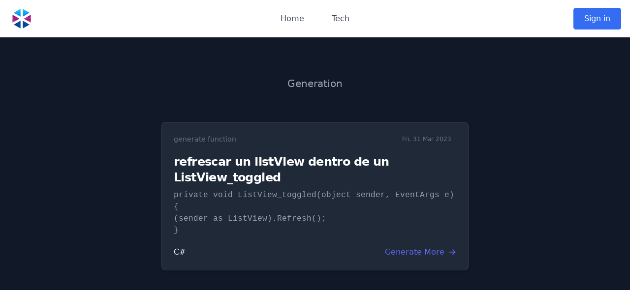

--- FILE ---
content_type: text/html; charset=utf-8
request_url: https://www.programming-helper.com/snippet/0V1SFMRj93QrBksXA1Pv
body_size: 6168
content:
<!DOCTYPE html><html lang="en"><head><meta charSet="utf-8"/><meta name="viewport" content="width=device-width"/><meta lang="en"/><meta http-equiv="content-Type" content="text/html; utf-8"/><meta http-equiv="Pragma" content="cache"/><meta http-equiv="content-Language" content="en"/><meta name="keywords" content="refrescar un listView dentro de un ListView_toggled

 C# generate-function private void ListView_toggled(object sender, EventArgs e)
{
    (sender as ListView).Refresh();
} programming ai programming-helper free helper code generator help from text description tool typing a text description AI will help you to generate the code in a few seconds Appsplosion regex to explanation time complexity translate docstring"/><meta name="author" content="Appsplosion Team"/><meta name="publisher" content="Appsplosion"/><meta name="copyright" content=""/><meta name="audience" content="All"/><meta name="page-type" content="Productinfo"/><meta name="page-topic" content="programming ai help index"/><meta http-equiv="Reply-to" content="appsplosion.help@gmail.com"/><meta name="revisit-after" content="2 days"/><title>refrescar un listView dentro de un ListView_toggled

 C# generate-function  | Programming Helper</title><meta name="robots" content="index,follow"/><meta name="description" content="refrescar un listView dentro de un ListView_toggled

 generate-function null Generate code just by typing a text description. AI will create the code for you | More than just a code generator. A tool that helps you with a wide range of tasks. All in one place."/><meta property="og:title" content="refrescar un listView dentro de un ListView_toggled

 C# generate-function "/><meta property="og:description" content="refrescar un listView dentro de un ListView_toggled

 generate-function null Generate code just by typing a text description. AI will create the code for you | More than just a code generator. A tool that helps you with a wide range of tasks. All in one place."/><meta property="og:url" content="https://www.programming-helper.com/snippet/0V1SFMRj93QrBksXA1Pv"/><meta property="og:type" content="website"/><meta property="og:image" content="https://images.unsplash.com/photo-1531746790731-6c087fecd65a?ixlib=rb-1.2.1&amp;ixid=MnwxMjA3fDB8MHxwaG90by1wYWdlfHx8fGVufDB8fHx8&amp;auto=format&amp;fit=crop&amp;w=1612&amp;q=80"/><meta property="og:image:alt" content="Header Hero Image Roboter hand reaching out to help | Programming Helper"/><meta property="og:locale" content="en_US"/><meta property="og:site_name" content="refrescar un listView dentro de un ListView_toggled

 C# generate-function "/><link rel="canonical" href="https://www.programming-helper.com/snippet/0V1SFMRj93QrBksXA1Pv"/><script type="application/ld+json">{"@context":"https://schema.org","@type":"Organization","logo":"https://www.programming-helper.com/logo.svg","url":"https://www.programming-helper.com/"}</script><script type="application/ld+json">{"@context":"https://schema.org","@type":"SoftwareApplication","name":"refrescar un listView dentro de un ListView_toggled\n\n C# generate-function  | Programming Helper","operatingSystem":"WEB","applicationCategory":"WebApplication","offers":{"@type":"Offer","price":"0.00","priceCurrency":"USD"},"aggregateRating":{"@type":"AggregateRating","reviewCount":"8864","ratingValue":"4.9"}}</script><meta name="next-head-count" content="29"/><link rel="preload" href="/_next/static/css/211d6c53a2c17df7.css" as="style"/><link rel="stylesheet" href="/_next/static/css/211d6c53a2c17df7.css" data-n-g=""/><link rel="preload" href="/_next/static/css/48e31ae766fff702.css" as="style"/><link rel="stylesheet" href="/_next/static/css/48e31ae766fff702.css" data-n-p=""/><noscript data-n-css=""></noscript><script defer="" nomodule="" src="/_next/static/chunks/polyfills-c67a75d1b6f99dc8.js"></script><script src="/_next/static/chunks/webpack-b7efbbdce63a1a2c.js" defer=""></script><script src="/_next/static/chunks/framework-3b5a00d5d7e8d93b.js" defer=""></script><script src="/_next/static/chunks/main-21b13ce1d1c4a86a.js" defer=""></script><script src="/_next/static/chunks/pages/_app-3e607abd3a998dd5.js" defer=""></script><script src="/_next/static/chunks/7112840a-f2daf942b78afdb9.js" defer=""></script><script src="/_next/static/chunks/63ad2cbc-59fe9729487f4ee4.js" defer=""></script><script src="/_next/static/chunks/784-a32ee1d8489a5e27.js" defer=""></script><script src="/_next/static/chunks/821-d69fa1a35cf32755.js" defer=""></script><script src="/_next/static/chunks/626-d8e60d45fbf028b0.js" defer=""></script><script src="/_next/static/chunks/673-cded711556a2ab9e.js" defer=""></script><script src="/_next/static/chunks/692-0fa41e8f96efb590.js" defer=""></script><script src="/_next/static/chunks/pages/snippet/%5Bs%5D-5e4a262edf039e81.js" defer=""></script><script src="/_next/static/6YWtO9YBSzo_r8g31cfTe/_buildManifest.js" defer=""></script><script src="/_next/static/6YWtO9YBSzo_r8g31cfTe/_ssgManifest.js" defer=""></script></head><body><div id="__next"><div><div class="relative bg-white" data-headlessui-state=""><div class="max-w-7xl mx-auto px-4 sm:px-6"><div class="flex justify-between items-center py-4 md:justify-start md:space-x-10"><div class="flex justify-start lg:w-0 lg:flex-1"><a href="/"><span class="sr-only">Workflow</span><img class="h-8 w-auto sm:h-10" src="/logo.svg" alt=""/></a></div><div class="-mr-2 -my-2 md:hidden"><button class="bg-white rounded-md p-2 inline-flex items-center justify-center text-gray-400 hover:text-gray-500 hover:bg-gray-100 focus:outline-none focus:ring-2 focus:ring-inset focus:ring-indigo-500" id="headlessui-popover-button-:Ra6:" type="button" aria-expanded="false" data-headlessui-state=""><span class="sr-only">Open main menu</span><svg xmlns="http://www.w3.org/2000/svg" fill="none" viewBox="0 0 24 24" stroke-width="2" stroke="currentColor" aria-hidden="true" class="h-6 w-6"><path stroke-linecap="round" stroke-linejoin="round" d="M4 6h16M4 12h16M4 18h16"></path></svg></button></div><nav class="hidden md:flex space-x-8"><a href="/" class="text-base font-medium text-gray-700 hover:text-indigo-600 transition-colors px-3 py-2 rounded-md">Home</a><a href="/tech" class="text-base font-medium text-gray-700 hover:text-indigo-600 transition-colors px-3 py-2 rounded-md">Tech</a></nav><div class=" md:flex items-center justify-end md:flex-1 lg:w-0"><a href="/login" class="header_buttonPrimary__dBIUG">Sign in</a></div></div></div></div><section class="bg- bg-gray-900 "><div class="py-8 px-4 mx-auto lg:py-16 lg:px-6 max-w-2xl"><div class="mx-auto max-w-screen-sm text-center lg:mb-16 mb-8"><a href="/u/null"><h2 class="mb-4 hover:underline text-3xl lg:text-4xl tracking-tight font-extrabold text-white"></h2></a><p class="font-light sm:text-xl text-gray-400">Generation</p></div><main><article class="p-6 rounded-lg border bg-gray-800 shadow-md border-gray-700"><div class="flex justify-between items-center mb-5 text-gray-500"><span class="text-sm hover:underline"><a href="/generate-function">generate function</a></span><span class="bg-primary-100 text-primary-800 text-xs font-medium inline-flex items-center px-2.5 py-0.5 rounded bg-primary-200 text-primary-800">Fri, 31 Mar 2023</span></div><h1 class="mb-2 text-2xl font-bold tracking-tight text-white"><p>refrescar un listView dentro de un ListView_toggled

</p></h1><pre><p class="mb-5 font-light text-gray-400 whitespace-pre-line break-all"><code>private void ListView_toggled(object sender, EventArgs e)
{
    (sender as ListView).Refresh();
}</code></p></pre><div class="flex justify-between items-center "><div class="flex items-center space-x-4 "><span class="font-medium text-white">C#</span></div><a href="/generate-function" class=" inline-flex items-center font-medium text-primary-200 text-primary-200 hover:underline text-indigo-500">Generate More<svg class="ml-2 w-4 h-4" fill="currentColor" viewBox="0 0 20 20" xmlns="http://www.w3.org/2000/svg"><path fill-rule="evenodd" d="M10.293 3.293a1 1 0 011.414 0l6 6a1 1 0 010 1.414l-6 6a1 1 0 01-1.414-1.414L14.586 11H3a1 1 0 110-2h11.586l-4.293-4.293a1 1 0 010-1.414z" clip-rule="evenodd"></path></svg></a></div></article></main></div></section><div class=" h-8 bg-gradient-to-b from-gray-900 to-transparent"></div><div class="mt-16 mb-10 flex justify-center p-4" id="features"><a class="block w-full max-w-4xl" href="https://aistudio.programming-helper.com"><div class="relative overflow-hidden rounded-xl bg-indigo-600 shadow-lg transition transform hover:scale-105 duration-300 group"><div class="absolute inset-0 bg-gradient-to-br from-indigo-500 to-indigo-700 opacity-90"></div><div class="absolute inset-0 bg-grid-white/[0.2] [mask-image:linear-gradient(0deg,rgba(255,255,255,0.1),rgba(255,255,255,0.5))]"></div><div class="absolute -right-4 -top-4 h-24 w-24 rounded-full bg-white bg-opacity-10 blur-xl"></div><div class="absolute -left-6 -bottom-6 h-32 w-32 rounded-full bg-indigo-400 bg-opacity-20 blur-xl"></div><div class="relative px-8 sm:px-10 py-10 flex flex-col sm:flex-row items-center"><div class="flex-shrink-0 mb-4 sm:mb-0"><div class="flex items-center justify-center h-16 w-16 rounded-full bg-white bg-opacity-20 shadow-inner border border-white border-opacity-30 backdrop-blur-sm group-hover:bg-opacity-30 transition duration-300"><svg xmlns="http://www.w3.org/2000/svg" width="24" height="24" viewBox="0 0 24 24" fill="none" stroke="currentColor" stroke-width="2" stroke-linecap="round" stroke-linejoin="round" class="lucide lucide-zap h-8 w-8 text-white group-hover:animate-pulse" aria-hidden="true"><path d="M4 14a1 1 0 0 1-.78-1.63l9.9-10.2a.5.5 0 0 1 .86.46l-1.92 6.02A1 1 0 0 0 13 10h7a1 1 0 0 1 .78 1.63l-9.9 10.2a.5.5 0 0 1-.86-.46l1.92-6.02A1 1 0 0 0 11 14z"></path></svg></div></div><div class="sm:ml-8 flex-1 text-center sm:text-left"><h3 class="text-2xl font-bold text-white leading-tight decoration-2 underline-offset-4">Experience Our AI Studio</h3><p class="mt-3 text-white text-base opacity-90 max-w-lg">Access all features through one powerful interface — lightning-fast, incredibly intuitive, and designed for productivity.</p><div class="mt-4 grid grid-cols-1 sm:grid-cols-2 gap-2"><div class="flex items-center text-white opacity-90"><svg xmlns="http://www.w3.org/2000/svg" width="24" height="24" viewBox="0 0 24 24" fill="none" stroke="currentColor" stroke-width="2" stroke-linecap="round" stroke-linejoin="round" class="lucide lucide-sparkles mr-2 h-4 w-4 text-indigo-200" aria-hidden="true"><path d="M9.937 15.5A2 2 0 0 0 8.5 14.063l-6.135-1.582a.5.5 0 0 1 0-.962L8.5 9.936A2 2 0 0 0 9.937 8.5l1.582-6.135a.5.5 0 0 1 .963 0L14.063 8.5A2 2 0 0 0 15.5 9.937l6.135 1.581a.5.5 0 0 1 0 .964L15.5 14.063a2 2 0 0 0-1.437 1.437l-1.582 6.135a.5.5 0 0 1-.963 0z"></path><path d="M20 3v4"></path><path d="M22 5h-4"></path><path d="M4 17v2"></path><path d="M5 18H3"></path></svg><span class="text-sm">Smart workflows</span></div><div class="flex items-center text-white opacity-90"><svg xmlns="http://www.w3.org/2000/svg" width="24" height="24" viewBox="0 0 24 24" fill="none" stroke="currentColor" stroke-width="2" stroke-linecap="round" stroke-linejoin="round" class="lucide lucide-sparkles mr-2 h-4 w-4 text-indigo-200" aria-hidden="true"><path d="M9.937 15.5A2 2 0 0 0 8.5 14.063l-6.135-1.582a.5.5 0 0 1 0-.962L8.5 9.936A2 2 0 0 0 9.937 8.5l1.582-6.135a.5.5 0 0 1 .963 0L14.063 8.5A2 2 0 0 0 15.5 9.937l6.135 1.581a.5.5 0 0 1 0 .964L15.5 14.063a2 2 0 0 0-1.437 1.437l-1.582 6.135a.5.5 0 0 1-.963 0z"></path><path d="M20 3v4"></path><path d="M22 5h-4"></path><path d="M4 17v2"></path><path d="M5 18H3"></path></svg><span class="text-sm">Real-time collaboration</span></div><div class="flex items-center text-white opacity-90"><svg xmlns="http://www.w3.org/2000/svg" width="24" height="24" viewBox="0 0 24 24" fill="none" stroke="currentColor" stroke-width="2" stroke-linecap="round" stroke-linejoin="round" class="lucide lucide-sparkles mr-2 h-4 w-4 text-indigo-200" aria-hidden="true"><path d="M9.937 15.5A2 2 0 0 0 8.5 14.063l-6.135-1.582a.5.5 0 0 1 0-.962L8.5 9.936A2 2 0 0 0 9.937 8.5l1.582-6.135a.5.5 0 0 1 .963 0L14.063 8.5A2 2 0 0 0 15.5 9.937l6.135 1.581a.5.5 0 0 1 0 .964L15.5 14.063a2 2 0 0 0-1.437 1.437l-1.582 6.135a.5.5 0 0 1-.963 0z"></path><path d="M20 3v4"></path><path d="M22 5h-4"></path><path d="M4 17v2"></path><path d="M5 18H3"></path></svg><span class="text-sm">Customizable workspace</span></div><div class="flex items-center text-white opacity-90"><svg xmlns="http://www.w3.org/2000/svg" width="24" height="24" viewBox="0 0 24 24" fill="none" stroke="currentColor" stroke-width="2" stroke-linecap="round" stroke-linejoin="round" class="lucide lucide-sparkles mr-2 h-4 w-4 text-indigo-200" aria-hidden="true"><path d="M9.937 15.5A2 2 0 0 0 8.5 14.063l-6.135-1.582a.5.5 0 0 1 0-.962L8.5 9.936A2 2 0 0 0 9.937 8.5l1.582-6.135a.5.5 0 0 1 .963 0L14.063 8.5A2 2 0 0 0 15.5 9.937l6.135 1.581a.5.5 0 0 1 0 .964L15.5 14.063a2 2 0 0 0-1.437 1.437l-1.582 6.135a.5.5 0 0 1-.963 0z"></path><path d="M20 3v4"></path><path d="M22 5h-4"></path><path d="M4 17v2"></path><path d="M5 18H3"></path></svg><span class="text-sm">One-click exports</span></div></div></div><div class="mt-6 sm:mt-0 sm:ml-6"><div class="group/button inline-flex items-center bg-white text-indigo-600 font-bold px-6 py-3 rounded-lg shadow-md transition transform hover:shadow-lg hover:translate-y-px active:translate-y-px"><span>Launch Studio</span><svg xmlns="http://www.w3.org/2000/svg" width="24" height="24" viewBox="0 0 24 24" fill="none" stroke="currentColor" stroke-width="2" stroke-linecap="round" stroke-linejoin="round" class="lucide lucide-arrow-right ml-2 h-5 w-5 transition group-hover/button:translate-x-1" aria-hidden="true"><path d="M5 12h14"></path><path d="m12 5 7 7-7 7"></path></svg></div></div></div><div class="absolute bottom-0 left-0 right-0 h-1 bg-gradient-to-r from-indigo-300 via-white to-indigo-300 opacity-70"></div></div></a></div><div class="pt-10"><div class="pt-12 bg-white"><div class="max-w-7xl mx-auto px-4 sm:px-6 lg:px-8"><div class="lg:text-center"><h2 class="text-base text-indigo-600 font-semibold tracking-wide uppercase">Feature Preview</h2><p class="mt-2 text-3xl leading-8 font-extrabold tracking-tight text-indigo-600 sm:text-4xl">Generate <span class="text-indigo-400"><span></span></span></p><p class="mt-4 max-w-2xl text-xl text-gray-500 lg:mx-auto">More than just a code generator. A tool that helps you with a wide range of tasks. All in one place.</p></div><div id="features" class="mt-10"><dl class="space-y-10 md:space-y-0 md:grid md:grid-cols-2 md:gap-x-8 md:gap-y-10"><a href="/generate-function"><div class="relative hover:bg-slate-100 p-2 rounded-md py-2"><dt><div class="absolute flex items-center justify-center h-12 w-12 rounded-md bg-indigo-500 text-white"><svg xmlns="http://www.w3.org/2000/svg" fill="none" viewBox="0 0 24 24" stroke-width="2" stroke="currentColor" aria-hidden="true" class="h-6 w-6"><path stroke-linecap="round" stroke-linejoin="round" d="M21 12a9 9 0 01-9 9m9-9a9 9 0 00-9-9m9 9H3m9 9a9 9 0 01-9-9m9 9c1.657 0 3-4.03 3-9s-1.343-9-3-9m0 18c-1.657 0-3-4.03-3-9s1.343-9 3-9m-9 9a9 9 0 019-9"></path></svg></div><p class="ml-16 text-lg leading-6 font-medium text-gray-900">Function from Description</p></dt><dd class="mt-2 ml-16 text-base text-gray-500">Generate a function just by describing what is needs to do. Choose of many programming languages.</dd></div></a><a href="/text-to-sql-syntax"><div class="relative hover:bg-slate-100 p-2 rounded-md py-2"><dt><div class="absolute flex items-center justify-center h-12 w-12 rounded-md bg-indigo-500 text-white"><svg xmlns="http://www.w3.org/2000/svg" fill="none" viewBox="0 0 24 24" stroke-width="2" stroke="currentColor" aria-hidden="true" class="h-6 w-6"><path stroke-linecap="round" stroke-linejoin="round" d="M4 7v10c0 2.21 3.582 4 8 4s8-1.79 8-4V7M4 7c0 2.21 3.582 4 8 4s8-1.79 8-4M4 7c0-2.21 3.582-4 8-4s8 1.79 8 4m0 5c0 2.21-3.582 4-8 4s-8-1.79-8-4"></path></svg></div><p class="ml-16 text-lg leading-6 font-medium text-gray-900">Text Description to SQL Command</p></dt><dd class="mt-2 ml-16 text-base text-gray-500">Create a SQL command from a description.</dd></div></a><a href="/translate"><div class="relative hover:bg-slate-100 p-2 rounded-md py-2"><dt><div class="absolute flex items-center justify-center h-12 w-12 rounded-md bg-indigo-500 text-white"><svg xmlns="http://www.w3.org/2000/svg" fill="none" viewBox="0 0 24 24" stroke-width="2" stroke="currentColor" aria-hidden="true" class="h-6 w-6"><path stroke-linecap="round" stroke-linejoin="round" d="M3 5h12M9 3v2m1.048 9.5A18.022 18.022 0 016.412 9m6.088 9h7M11 21l5-10 5 10M12.751 5C11.783 10.77 8.07 15.61 3 18.129"></path></svg></div><p class="ml-16 text-lg leading-6 font-medium text-gray-900">Translate Languages</p></dt><dd class="mt-2 ml-16 text-base text-gray-500">Translate code to any programming language.</dd></div></a><a href="/generate-html-from-description"><div class="relative hover:bg-slate-100 p-2 rounded-md py-2"><dt><div class="absolute flex items-center justify-center h-12 w-12 rounded-md bg-indigo-500 text-white"><svg xmlns="http://www.w3.org/2000/svg" fill="none" viewBox="0 0 24 24" stroke-width="2" stroke="currentColor" aria-hidden="true" class="h-6 w-6"><path stroke-linecap="round" stroke-linejoin="round" d="M10 20l4-16m4 4l4 4-4 4M6 16l-4-4 4-4"></path></svg></div><p class="ml-16 text-lg leading-6 font-medium text-gray-900">Generate HTML from Description</p></dt><dd class="mt-2 ml-16 text-base text-gray-500">Generate small HTML from Description.</dd></div></a><a href="/code-to-explanation"><div class="relative hover:bg-slate-100 p-2 rounded-md py-2"><dt><div class="absolute flex items-center justify-center h-12 w-12 rounded-md bg-indigo-500 text-white"><svg xmlns="http://www.w3.org/2000/svg" fill="none" viewBox="0 0 24 24" stroke-width="2" stroke="currentColor" aria-hidden="true" class="h-6 w-6"><path stroke-linecap="round" stroke-linejoin="round" d="M10 20l4-16m4 4l4 4-4 4M6 16l-4-4 4-4"></path></svg></div><p class="ml-16 text-lg leading-6 font-medium text-gray-900">Code to Explanation</p></dt><dd class="mt-2 ml-16 text-base text-gray-500">Any code explained in plain english.</dd></div></a><a href="/fix-invalid-code"><div class="relative hover:bg-slate-100 p-2 rounded-md py-2"><dt><div class="absolute flex items-center justify-center h-12 w-12 rounded-md bg-indigo-500 text-white"><svg xmlns="http://www.w3.org/2000/svg" fill="none" viewBox="0 0 24 24" stroke-width="2" stroke="currentColor" aria-hidden="true" class="h-6 w-6"><path stroke-linecap="round" stroke-linejoin="round" d="M13 10V3L4 14h7v7l9-11h-7z"></path></svg></div><p class="ml-16 text-lg leading-6 font-medium text-gray-900">Fix invalid Code</p></dt><dd class="mt-2 ml-16 text-base text-gray-500">To spot a missing character somewhere can be frustrating. This feature will help you to fix it.</dd></div></a><a href="/tests"><div class="relative hover:bg-slate-100 p-2 rounded-md py-2"><dt><div class="absolute flex items-center justify-center h-12 w-12 rounded-md bg-indigo-500 text-white"><svg xmlns="http://www.w3.org/2000/svg" fill="none" viewBox="0 0 24 24" stroke-width="2" stroke="currentColor" aria-hidden="true" class="h-6 w-6"><path stroke-linecap="round" stroke-linejoin="round" d="M13 10V3L4 14h7v7l9-11h-7z"></path></svg></div><p class="ml-16 text-lg leading-6 font-medium text-gray-900">Get Test for Code</p></dt><dd class="mt-2 ml-16 text-base text-gray-500">This feature will help you to create tests for your code.</dd></div></a><a href="/class-from-description"><div class="relative hover:bg-slate-100 p-2 rounded-md py-2"><dt><div class="absolute flex items-center justify-center h-12 w-12 rounded-md bg-indigo-500 text-white"><svg xmlns="http://www.w3.org/2000/svg" fill="none" viewBox="0 0 24 24" stroke-width="2" stroke="currentColor" aria-hidden="true" class="h-6 w-6"><path stroke-linecap="round" stroke-linejoin="round" d="M10 20l4-16m4 4l4 4-4 4M6 16l-4-4 4-4"></path></svg></div><p class="ml-16 text-lg leading-6 font-medium text-gray-900">Class from Description</p></dt><dd class="mt-2 ml-16 text-base text-gray-500">Generate a class just by describing what is needs to do. Choose of many programming languages.</dd></div></a><a href="/regex"><div class="relative hover:bg-slate-100 p-2 rounded-md py-2"><dt><div class="absolute flex items-center justify-center h-12 w-12 rounded-md bg-indigo-500 text-white"><svg xmlns="http://www.w3.org/2000/svg" fill="none" viewBox="0 0 24 24" stroke-width="2" stroke="currentColor" aria-hidden="true" class="h-6 w-6"><path stroke-linecap="round" stroke-linejoin="round" d="M10 20l4-16m4 4l4 4-4 4M6 16l-4-4 4-4"></path></svg></div><p class="ml-16 text-lg leading-6 font-medium text-gray-900">Regex from Description</p></dt><dd class="mt-2 ml-16 text-base text-gray-500">Create a regex from a description like &quot;check for email&quot;.</dd></div></a><a href="/regex-explanation"><div class="relative hover:bg-slate-100 p-2 rounded-md py-2"><dt><div class="absolute flex items-center justify-center h-12 w-12 rounded-md bg-indigo-500 text-white"><svg xmlns="http://www.w3.org/2000/svg" fill="none" viewBox="0 0 24 24" stroke-width="2" stroke="currentColor" aria-hidden="true" class="h-6 w-6"><path stroke-linecap="round" stroke-linejoin="round" d="M10 20l4-16m4 4l4 4-4 4M6 16l-4-4 4-4"></path></svg></div><p class="ml-16 text-lg leading-6 font-medium text-gray-900">Regex to Explanation</p></dt><dd class="mt-2 ml-16 text-base text-gray-500">Create a plain english explanation from a regex.</dd></div></a><a href="/git"><div class="relative hover:bg-slate-100 p-2 rounded-md py-2"><dt><div class="absolute flex items-center justify-center h-12 w-12 rounded-md bg-indigo-500 text-white"><svg xmlns="http://www.w3.org/2000/svg" fill="none" viewBox="0 0 24 24" stroke-width="2" stroke="currentColor" aria-hidden="true" class="h-6 w-6"><path stroke-linecap="round" stroke-linejoin="round" d="M7 8h10M7 12h4m1 8l-4-4H5a2 2 0 01-2-2V6a2 2 0 012-2h14a2 2 0 012 2v8a2 2 0 01-2 2h-3l-4 4z"></path></svg></div><p class="ml-16 text-lg leading-6 font-medium text-gray-900">Git Command from Description</p></dt><dd class="mt-2 ml-16 text-base text-gray-500">Find the Git Command you are looking for from a description.</dd></div></a><a href="/linux"><div class="relative hover:bg-slate-100 p-2 rounded-md py-2"><dt><div class="absolute flex items-center justify-center h-12 w-12 rounded-md bg-indigo-500 text-white"><svg xmlns="http://www.w3.org/2000/svg" fill="none" viewBox="0 0 24 24" stroke-width="2" stroke="currentColor" aria-hidden="true" class="h-6 w-6"><path stroke-linecap="round" stroke-linejoin="round" d="M9 3v2m6-2v2M9 19v2m6-2v2M5 9H3m2 6H3m18-6h-2m2 6h-2M7 19h10a2 2 0 002-2V7a2 2 0 00-2-2H7a2 2 0 00-2 2v10a2 2 0 002 2zM9 9h6v6H9V9z"></path></svg></div><p class="ml-16 text-lg leading-6 font-medium text-gray-900">Linux Command</p></dt><dd class="mt-2 ml-16 text-base text-gray-500">Get the linux command from a description. </dd></div></a><a href="/docstring"><div class="relative hover:bg-slate-100 p-2 rounded-md py-2"><dt><div class="absolute flex items-center justify-center h-12 w-12 rounded-md bg-indigo-500 text-white"><svg xmlns="http://www.w3.org/2000/svg" fill="none" viewBox="0 0 24 24" stroke-width="2" stroke="currentColor" aria-hidden="true" class="h-6 w-6"><path stroke-linecap="round" stroke-linejoin="round" d="M7 8h10M7 12h4m1 8l-4-4H5a2 2 0 01-2-2V6a2 2 0 012-2h14a2 2 0 012 2v8a2 2 0 01-2 2h-3l-4 4z"></path></svg></div><p class="ml-16 text-lg leading-6 font-medium text-gray-900">Function from Docstring</p></dt><dd class="mt-2 ml-16 text-base text-gray-500">Provide a docstring to generate the actual function.</dd></div></a><a href="/typings"><div class="relative hover:bg-slate-100 p-2 rounded-md py-2"><dt><div class="absolute flex items-center justify-center h-12 w-12 rounded-md bg-indigo-500 text-white"><svg xmlns="http://www.w3.org/2000/svg" fill="none" viewBox="0 0 24 24" stroke-width="2" stroke="currentColor" aria-hidden="true" class="h-6 w-6"><path stroke-linecap="round" stroke-linejoin="round" d="M10 20l4-16m4 4l4 4-4 4M6 16l-4-4 4-4"></path></svg></div><p class="ml-16 text-lg leading-6 font-medium text-gray-900">Add typing to code</p></dt><dd class="mt-2 ml-16 text-base text-gray-500">This feature will help you to add typing to your code.</dd></div></a><a href="/language-from-code"><div class="relative hover:bg-slate-100 p-2 rounded-md py-2"><dt><div class="absolute flex items-center justify-center h-12 w-12 rounded-md bg-indigo-500 text-white"><svg xmlns="http://www.w3.org/2000/svg" fill="none" viewBox="0 0 24 24" stroke-width="2" stroke="currentColor" aria-hidden="true" class="h-6 w-6"><path stroke-linecap="round" stroke-linejoin="round" d="M3 5h12M9 3v2m1.048 9.5A18.022 18.022 0 016.412 9m6.088 9h7M11 21l5-10 5 10M12.751 5C11.783 10.77 8.07 15.61 3 18.129"></path></svg></div><p class="ml-16 text-lg leading-6 font-medium text-gray-900">Get Language from Code</p></dt><dd class="mt-2 ml-16 text-base text-gray-500">Get the programming language from a code.</dd></div></a><a href="/time-complexity"><div class="relative hover:bg-slate-100 p-2 rounded-md py-2"><dt><div class="absolute flex items-center justify-center h-12 w-12 rounded-md bg-indigo-500 text-white"><svg xmlns="http://www.w3.org/2000/svg" fill="none" viewBox="0 0 24 24" stroke-width="2" stroke="currentColor" aria-hidden="true" class="h-6 w-6"><path stroke-linecap="round" stroke-linejoin="round" d="M12 8v4l3 3m6-3a9 9 0 11-18 0 9 9 0 0118 0z"></path></svg></div><p class="ml-16 text-lg leading-6 font-medium text-gray-900">Time complexity</p></dt><dd class="mt-2 ml-16 text-base text-gray-500">Get time complexity.</dd></div></a><a href="/css-from-description"><div class="relative hover:bg-slate-100 p-2 rounded-md py-2"><dt><div class="absolute flex items-center justify-center h-12 w-12 rounded-md bg-indigo-500 text-white"><svg xmlns="http://www.w3.org/2000/svg" fill="none" viewBox="0 0 24 24" stroke-width="2" stroke="currentColor" aria-hidden="true" class="h-6 w-6"><path stroke-linecap="round" stroke-linejoin="round" d="M7 8h10M7 12h4m1 8l-4-4H5a2 2 0 01-2-2V6a2 2 0 012-2h14a2 2 0 012 2v8a2 2 0 01-2 2h-3l-4 4z"></path></svg></div><p class="ml-16 text-lg leading-6 font-medium text-gray-900">CSS from Description</p></dt><dd class="mt-2 ml-16 text-base text-gray-500">Generate CSS from Description.</dd></div></a><a href="/meta"><div class="relative hover:bg-slate-100 p-2 rounded-md py-2"><dt><div class="absolute flex items-center justify-center h-12 w-12 rounded-md bg-indigo-500 text-white"><svg xmlns="http://www.w3.org/2000/svg" fill="none" viewBox="0 0 24 24" stroke-width="2" stroke="currentColor" aria-hidden="true" class="h-6 w-6"><path stroke-linecap="round" stroke-linejoin="round" d="M10 20l4-16m4 4l4 4-4 4M6 16l-4-4 4-4"></path></svg></div><p class="ml-16 text-lg leading-6 font-medium text-gray-900">Meta Tags from Description</p></dt><dd class="mt-2 ml-16 text-base text-gray-500">Generate Meta Tags from a Description.</dd></div></a></dl></div></div></div></div><div class="bg-gray-50 m-6 my-24 rounded-xl"><div class="max-w-5xl mx-auto py-12 px-4 sm:px-6 lg:py-16 lg:px-8 lg:flex lg:items-center lg:justify-between"><h2 class="text-3xl font-extrabold tracking-tight text-gray-900 sm:text-4xl"><span class="block">Want to kickstart your project?</span><span class="block text-indigo-600">Use the new AI Studio to create your code</span></h2><div class="mt-8 flex lg:mt-0 lg:flex-shrink-0"><div class="inline-flex rounded-md shadow"><a class="inline-flex items-center justify-center px-5 py-3 border border-transparent text-base font-medium rounded-md text-white bg-indigo-600 hover:bg-indigo-700" href="https://aistudio.programming-helper.com/">Get chatting now</a></div></div></div></div><footer class="w-full border-t border-slate-200 bg-white"><div class="max-w-screen-lg mx-auto px-4 py-6 overflow-hidden"><div class="flex flex-wrap justify-center items-center gap-x-4 gap-y-2 text-sm text-slate-400 text-center break-words"><a class="hover:text-slate-600 max-w-full truncate" href="/tech">Tech</a><a class="hover:text-slate-600 max-w-full truncate" href="/contact-and-privacy">Contact</a><a class="hover:text-slate-600 max-w-full truncate" href="/contact-and-privacy">Privacy Policy</a><a class="hover:text-slate-600 max-w-full truncate" href="https://www.zigarettenautomatkarte.de/">zigarettenautomatkarte.de</a><a class="hover:text-slate-600 max-w-full truncate" href="https://www.cigarettemap.com/">cigarettemap.com</a><a class="hover:text-slate-600 max-w-full truncate" href="https://www.bäckerei-indernähe.de">bäckerei-indernähe.de</a><a class="hover:text-slate-600 max-w-full truncate" href="https://www.ai-coding-assistant.com/">ai-coding-assistant.com</a><a class="hover:text-slate-600 max-w-full truncate" href="https://www.randomnamesgenerator.net/">randomnamesgenerator.net</a></div></div></footer></div></div><script id="__NEXT_DATA__" type="application/json">{"props":{"pageProps":{"docjson":"{\"id\":\"bp6uun0rir\",\"user\":{\"uid\":null,\"displayName\":null,\"email\":null,\"photoURL\":null},\"language\":\"C#\",\"slug\":\"generate-function\",\"input\":\"refrescar un listView dentro de un ListView_toggled\\n\\n\",\"date\":\"Fri, 31 Mar 2023 23:20:40 GMT\",\"output\":\"private void ListView_toggled(object sender, EventArgs e)\\n{\\n    (sender as ListView).Refresh();\\n}\"}","id":"0V1SFMRj93QrBksXA1Pv"},"__N_SSG":true},"page":"/snippet/[s]","query":{"s":"0V1SFMRj93QrBksXA1Pv"},"buildId":"6YWtO9YBSzo_r8g31cfTe","isFallback":false,"gsp":true,"locale":"en","locales":["en"],"defaultLocale":"en","scriptLoader":[]}</script></body></html>

--- FILE ---
content_type: text/html; charset=utf-8
request_url: https://www.google.com/recaptcha/api2/aframe
body_size: 264
content:
<!DOCTYPE HTML><html><head><meta http-equiv="content-type" content="text/html; charset=UTF-8"></head><body><script nonce="IiB6iti1Pu3pwDyqaTaweQ">/** Anti-fraud and anti-abuse applications only. See google.com/recaptcha */ try{var clients={'sodar':'https://pagead2.googlesyndication.com/pagead/sodar?'};window.addEventListener("message",function(a){try{if(a.source===window.parent){var b=JSON.parse(a.data);var c=clients[b['id']];if(c){var d=document.createElement('img');d.src=c+b['params']+'&rc='+(localStorage.getItem("rc::a")?sessionStorage.getItem("rc::b"):"");window.document.body.appendChild(d);sessionStorage.setItem("rc::e",parseInt(sessionStorage.getItem("rc::e")||0)+1);localStorage.setItem("rc::h",'1768778494880');}}}catch(b){}});window.parent.postMessage("_grecaptcha_ready", "*");}catch(b){}</script></body></html>

--- FILE ---
content_type: text/css; charset=utf-8
request_url: https://www.programming-helper.com/_next/static/css/211d6c53a2c17df7.css
body_size: 7326
content:
/*
! tailwindcss v3.2.1 | MIT License | https://tailwindcss.com
*/*,:after,:before{box-sizing:border-box;border:0 solid #e5e7eb}:after,:before{--tw-content:""}html{line-height:1.5;-webkit-text-size-adjust:100%;-moz-tab-size:4;-o-tab-size:4;tab-size:4;font-family:ui-sans-serif,system-ui,-apple-system,BlinkMacSystemFont,Segoe UI,Roboto,Helvetica Neue,Arial,Noto Sans,sans-serif,Apple Color Emoji,Segoe UI Emoji,Segoe UI Symbol,Noto Color Emoji}body{margin:0;line-height:inherit}hr{height:0;color:inherit;border-top-width:1px}abbr:where([title]){-webkit-text-decoration:underline dotted;text-decoration:underline dotted}h1,h2,h3,h4,h5,h6{font-size:inherit;font-weight:inherit}a{color:inherit;text-decoration:inherit}b,strong{font-weight:bolder}code,kbd,pre,samp{font-family:ui-monospace,SFMono-Regular,Menlo,Monaco,Consolas,Liberation Mono,Courier New,monospace;font-size:1em}small{font-size:80%}sub,sup{font-size:75%;line-height:0;position:relative;vertical-align:baseline}sub{bottom:-.25em}sup{top:-.5em}table{text-indent:0;border-color:inherit;border-collapse:collapse}button,input,optgroup,select,textarea{font-family:inherit;font-size:100%;font-weight:inherit;line-height:inherit;color:inherit;margin:0;padding:0}button,select{text-transform:none}[type=button],[type=reset],[type=submit],button{-webkit-appearance:button;background-color:transparent;background-image:none}:-moz-focusring{outline:auto}:-moz-ui-invalid{box-shadow:none}progress{vertical-align:baseline}::-webkit-inner-spin-button,::-webkit-outer-spin-button{height:auto}[type=search]{-webkit-appearance:textfield;outline-offset:-2px}::-webkit-search-decoration{-webkit-appearance:none}::-webkit-file-upload-button{-webkit-appearance:button;font:inherit}summary{display:list-item}blockquote,dd,dl,figure,h1,h2,h3,h4,h5,h6,hr,p,pre{margin:0}fieldset{margin:0}fieldset,legend{padding:0}menu,ol,ul{list-style:none;margin:0;padding:0}input::-moz-placeholder,textarea::-moz-placeholder{opacity:1;color:#9ca3af}input::placeholder,textarea::placeholder{opacity:1;color:#9ca3af}[role=button],button{cursor:pointer}:disabled{cursor:default}audio,canvas,embed,iframe,img,object,svg,video{display:block;vertical-align:middle}img,video{max-width:100%;height:auto}[hidden]{display:none}*,:after,:before{--tw-border-spacing-x:0;--tw-border-spacing-y:0;--tw-translate-x:0;--tw-translate-y:0;--tw-rotate:0;--tw-skew-x:0;--tw-skew-y:0;--tw-scale-x:1;--tw-scale-y:1;--tw-pan-x: ;--tw-pan-y: ;--tw-pinch-zoom: ;--tw-scroll-snap-strictness:proximity;--tw-ordinal: ;--tw-slashed-zero: ;--tw-numeric-figure: ;--tw-numeric-spacing: ;--tw-numeric-fraction: ;--tw-ring-inset: ;--tw-ring-offset-width:0px;--tw-ring-offset-color:#fff;--tw-ring-color:rgba(59,130,246,.5);--tw-ring-offset-shadow:0 0 #0000;--tw-ring-shadow:0 0 #0000;--tw-shadow:0 0 #0000;--tw-shadow-colored:0 0 #0000;--tw-blur: ;--tw-brightness: ;--tw-contrast: ;--tw-grayscale: ;--tw-hue-rotate: ;--tw-invert: ;--tw-saturate: ;--tw-sepia: ;--tw-drop-shadow: ;--tw-backdrop-blur: ;--tw-backdrop-brightness: ;--tw-backdrop-contrast: ;--tw-backdrop-grayscale: ;--tw-backdrop-hue-rotate: ;--tw-backdrop-invert: ;--tw-backdrop-opacity: ;--tw-backdrop-saturate: ;--tw-backdrop-sepia: }::backdrop{--tw-border-spacing-x:0;--tw-border-spacing-y:0;--tw-translate-x:0;--tw-translate-y:0;--tw-rotate:0;--tw-skew-x:0;--tw-skew-y:0;--tw-scale-x:1;--tw-scale-y:1;--tw-pan-x: ;--tw-pan-y: ;--tw-pinch-zoom: ;--tw-scroll-snap-strictness:proximity;--tw-ordinal: ;--tw-slashed-zero: ;--tw-numeric-figure: ;--tw-numeric-spacing: ;--tw-numeric-fraction: ;--tw-ring-inset: ;--tw-ring-offset-width:0px;--tw-ring-offset-color:#fff;--tw-ring-color:rgba(59,130,246,.5);--tw-ring-offset-shadow:0 0 #0000;--tw-ring-shadow:0 0 #0000;--tw-shadow:0 0 #0000;--tw-shadow-colored:0 0 #0000;--tw-blur: ;--tw-brightness: ;--tw-contrast: ;--tw-grayscale: ;--tw-hue-rotate: ;--tw-invert: ;--tw-saturate: ;--tw-sepia: ;--tw-drop-shadow: ;--tw-backdrop-blur: ;--tw-backdrop-brightness: ;--tw-backdrop-contrast: ;--tw-backdrop-grayscale: ;--tw-backdrop-hue-rotate: ;--tw-backdrop-invert: ;--tw-backdrop-opacity: ;--tw-backdrop-saturate: ;--tw-backdrop-sepia: }.container{width:100%}@media (min-width:640px){.container{max-width:640px}}@media (min-width:768px){.container{max-width:768px}}@media (min-width:1024px){.container{max-width:1024px}}@media (min-width:1280px){.container{max-width:1280px}}@media (min-width:1536px){.container{max-width:1536px}}.sr-only{position:absolute;width:1px;height:1px;padding:0;margin:-1px;overflow:hidden;clip:rect(0,0,0,0);white-space:nowrap;border-width:0}.visible{visibility:visible}.invisible{visibility:hidden}.absolute{position:absolute}.relative{position:relative}.inset-0{right:0;left:0}.inset-0,.inset-y-0{top:0;bottom:0}.inset-x-0{left:0;right:0}.right-0{right:0}.bottom-0{bottom:0}.-right-4{right:-1rem}.-top-4{top:-1rem}.-left-6{left:-1.5rem}.-bottom-6{bottom:-1.5rem}.left-0{left:0}.top-0{top:0}.z-10{z-index:10}.order-2{order:2}.order-1{order:1}.float-right{float:right}.m-4{margin:1rem}.m-auto{margin:auto}.m-6{margin:1.5rem}.m-2{margin:.5rem}.m-3{margin:.75rem}.my-12{margin-top:3rem;margin-bottom:3rem}.my-4{margin-top:1rem;margin-bottom:1rem}.mx-auto{margin-left:auto;margin-right:auto}.my-24{margin-top:6rem;margin-bottom:6rem}.my-8{margin-top:2rem;margin-bottom:2rem}.mx-2{margin-left:.5rem;margin-right:.5rem}.-my-2{margin-top:-.5rem;margin-bottom:-.5rem}.mr-4{margin-right:1rem}.mr-2{margin-right:.5rem}.mt-5{margin-top:1.25rem}.mb-4{margin-bottom:1rem}.mb-5{margin-bottom:1.25rem}.mb-2{margin-bottom:.5rem}.ml-2{margin-left:.5rem}.mt-4{margin-top:1rem}.mt-6{margin-top:1.5rem}.mb-8{margin-bottom:2rem}.mt-8{margin-top:2rem}.mt-12{margin-top:3rem}.mt-1{margin-top:.25rem}.mr-3{margin-right:.75rem}.mt-16{margin-top:4rem}.mb-10{margin-bottom:2.5rem}.mt-3{margin-top:.75rem}.mt-2{margin-top:.5rem}.mt-10{margin-top:2.5rem}.ml-16{margin-left:4rem}.-mr-2{margin-right:-.5rem}.mb-3{margin-bottom:.75rem}.mt-auto{margin-top:auto}.mb-6{margin-bottom:1.5rem}.block{display:block}.inline-block{display:inline-block}.inline{display:inline}.flex{display:flex}.inline-flex{display:inline-flex}.grid{display:grid}.contents{display:contents}.hidden{display:none}.aspect-video{aspect-ratio:16/9}.h-4{height:1rem}.h-10{height:2.5rem}.h-32{height:8rem}.h-8{height:2rem}.h-6{height:1.5rem}.h-screen{height:100vh}.h-24{height:6rem}.h-16{height:4rem}.h-5{height:1.25rem}.h-1{height:.25rem}.h-12{height:3rem}.h-full{height:100%}.h-56{height:14rem}.h-64{height:16rem}.h-40{height:10rem}.min-h-screen{min-height:100vh}.w-4{width:1rem}.w-10{width:2.5rem}.w-full{width:100%}.w-32{width:8rem}.w-6{width:1.5rem}.w-24{width:6rem}.w-16{width:4rem}.w-8{width:2rem}.w-5{width:1.25rem}.w-12{width:3rem}.w-auto{width:auto}.w-48{width:12rem}.max-w-3xl{max-width:48rem}.max-w-7xl{max-width:80rem}.max-w-screen-sm{max-width:640px}.max-w-4xl{max-width:56rem}.max-w-md{max-width:28rem}.max-w-none{max-width:none}.max-w-2xl{max-width:42rem}.max-w-xs{max-width:20rem}.max-w-5xl{max-width:64rem}.max-w-lg{max-width:32rem}.max-w-screen-lg{max-width:1024px}.max-w-full{max-width:100%}.flex-1{flex:1 1 0%}.flex-shrink-0{flex-shrink:0}.flex-grow{flex-grow:1}.origin-top-right{transform-origin:top right}.translate-x-1\/2{--tw-translate-x:50%}.rotate-90,.translate-x-1\/2{transform:translate(var(--tw-translate-x),var(--tw-translate-y)) rotate(var(--tw-rotate)) skewX(var(--tw-skew-x)) skewY(var(--tw-skew-y)) scaleX(var(--tw-scale-x)) scaleY(var(--tw-scale-y))}.rotate-90{--tw-rotate:90deg}.scale-95{--tw-scale-x:.95;--tw-scale-y:.95}.scale-100,.scale-95{transform:translate(var(--tw-translate-x),var(--tw-translate-y)) rotate(var(--tw-rotate)) skewX(var(--tw-skew-x)) skewY(var(--tw-skew-y)) scaleX(var(--tw-scale-x)) scaleY(var(--tw-scale-y))}.scale-100{--tw-scale-x:1;--tw-scale-y:1}.transform{transform:translate(var(--tw-translate-x),var(--tw-translate-y)) rotate(var(--tw-rotate)) skewX(var(--tw-skew-x)) skewY(var(--tw-skew-y)) scaleX(var(--tw-scale-x)) scaleY(var(--tw-scale-y))}.animate-pulse{animation:pulse 2s cubic-bezier(.4,0,.6,1) infinite}.cursor-not-allowed{cursor:not-allowed}.cursor-pointer{cursor:pointer}.resize{resize:both}.appearance-none{-webkit-appearance:none;-moz-appearance:none;appearance:none}.grid-cols-1{grid-template-columns:repeat(1,minmax(0,1fr))}.grid-cols-2{grid-template-columns:repeat(2,minmax(0,1fr))}.flex-col{flex-direction:column}.flex-col-reverse{flex-direction:column-reverse}.flex-wrap{flex-wrap:wrap}.items-start{align-items:flex-start}.items-end{align-items:flex-end}.items-center{align-items:center}.justify-start{justify-content:flex-start}.justify-end{justify-content:flex-end}.justify-center{justify-content:center}.justify-between{justify-content:space-between}.gap-8{gap:2rem}.gap-3{gap:.75rem}.gap-4{gap:1rem}.gap-2{gap:.5rem}.gap-6{gap:1.5rem}.gap-x-4{-moz-column-gap:1rem;column-gap:1rem}.gap-y-2{row-gap:.5rem}.gap-y-4{row-gap:1rem}.gap-x-8{-moz-column-gap:2rem;column-gap:2rem}.space-x-4>:not([hidden])~:not([hidden]){--tw-space-x-reverse:0;margin-right:calc(1rem * var(--tw-space-x-reverse));margin-left:calc(1rem * calc(1 - var(--tw-space-x-reverse)))}.space-x-2>:not([hidden])~:not([hidden]){--tw-space-x-reverse:0;margin-right:calc(.5rem * var(--tw-space-x-reverse));margin-left:calc(.5rem * calc(1 - var(--tw-space-x-reverse)))}.space-y-4>:not([hidden])~:not([hidden]){--tw-space-y-reverse:0;margin-top:calc(1rem * calc(1 - var(--tw-space-y-reverse)));margin-bottom:calc(1rem * var(--tw-space-y-reverse))}.space-y-2>:not([hidden])~:not([hidden]){--tw-space-y-reverse:0;margin-top:calc(.5rem * calc(1 - var(--tw-space-y-reverse)));margin-bottom:calc(.5rem * var(--tw-space-y-reverse))}.space-y-10>:not([hidden])~:not([hidden]){--tw-space-y-reverse:0;margin-top:calc(2.5rem * calc(1 - var(--tw-space-y-reverse)));margin-bottom:calc(2.5rem * var(--tw-space-y-reverse))}.space-x-8>:not([hidden])~:not([hidden]){--tw-space-x-reverse:0;margin-right:calc(2rem * var(--tw-space-x-reverse));margin-left:calc(2rem * calc(1 - var(--tw-space-x-reverse)))}.space-y-6>:not([hidden])~:not([hidden]){--tw-space-y-reverse:0;margin-top:calc(1.5rem * calc(1 - var(--tw-space-y-reverse)));margin-bottom:calc(1.5rem * var(--tw-space-y-reverse))}.space-y-1>:not([hidden])~:not([hidden]){--tw-space-y-reverse:0;margin-top:calc(.25rem * calc(1 - var(--tw-space-y-reverse)));margin-bottom:calc(.25rem * var(--tw-space-y-reverse))}.divide-y-2>:not([hidden])~:not([hidden]){--tw-divide-y-reverse:0;border-top-width:calc(2px * calc(1 - var(--tw-divide-y-reverse)));border-bottom-width:calc(2px * var(--tw-divide-y-reverse))}.divide-gray-50>:not([hidden])~:not([hidden]){--tw-divide-opacity:1;border-color:rgb(249 250 251/var(--tw-divide-opacity))}.self-center{align-self:center}.overflow-hidden{overflow:hidden}.overflow-y-auto{overflow-y:auto}.truncate{overflow:hidden;text-overflow:ellipsis;white-space:nowrap}.whitespace-pre-line{white-space:pre-line}.break-words{overflow-wrap:break-word}.break-all{word-break:break-all}.rounded{border-radius:.25rem}.rounded-lg{border-radius:.5rem}.rounded-full{border-radius:9999px}.rounded-md{border-radius:.375rem}.rounded-2xl{border-radius:1rem}.rounded-xl{border-radius:.75rem}.rounded-3xl{border-radius:1.5rem}.rounded-bl-none{border-bottom-left-radius:0}.rounded-br-none{border-bottom-right-radius:0}.border{border-width:1px}.border-2{border-width:2px}.border-b-4{border-bottom-width:4px}.border-t{border-top-width:1px}.border-b{border-bottom-width:1px}.border-b-2{border-bottom-width:2px}.border-t-2{border-top-width:2px}.border-blue-700{--tw-border-opacity:1;border-color:rgb(29 78 216/var(--tw-border-opacity))}.border-gray-700{--tw-border-opacity:1;border-color:rgb(55 65 81/var(--tw-border-opacity))}.border-gray-200{--tw-border-opacity:1;border-color:rgb(229 231 235/var(--tw-border-opacity))}.border-transparent{border-color:transparent}.border-white{--tw-border-opacity:1;border-color:rgb(255 255 255/var(--tw-border-opacity))}.border-slate-200{--tw-border-opacity:1;border-color:rgb(226 232 240/var(--tw-border-opacity))}.border-gray-400{--tw-border-opacity:1;border-color:rgb(156 163 175/var(--tw-border-opacity))}.border-gray-100{--tw-border-opacity:1;border-color:rgb(243 244 246/var(--tw-border-opacity))}.border-opacity-30{--tw-border-opacity:0.3}.bg-blue-100{--tw-bg-opacity:1;background-color:rgb(219 234 254/var(--tw-bg-opacity))}.bg-blue-500{--tw-bg-opacity:1;background-color:rgb(59 130 246/var(--tw-bg-opacity))}.bg-gray-400{--tw-bg-opacity:1;background-color:rgb(156 163 175/var(--tw-bg-opacity))}.bg-white{--tw-bg-opacity:1;background-color:rgb(255 255 255/var(--tw-bg-opacity))}.bg-gray-900{--tw-bg-opacity:1;background-color:rgb(17 24 39/var(--tw-bg-opacity))}.bg-gray-800{--tw-bg-opacity:1;background-color:rgb(31 41 55/var(--tw-bg-opacity))}.bg-indigo-100{--tw-bg-opacity:1;background-color:rgb(224 231 255/var(--tw-bg-opacity))}.bg-gray-100{--tw-bg-opacity:1;background-color:rgb(243 244 246/var(--tw-bg-opacity))}.bg-blue-700{--tw-bg-opacity:1;background-color:rgb(29 78 216/var(--tw-bg-opacity))}.bg-gray-600{--tw-bg-opacity:1;background-color:rgb(75 85 99/var(--tw-bg-opacity))}.bg-indigo-600{--tw-bg-opacity:1;background-color:rgb(79 70 229/var(--tw-bg-opacity))}.bg-blue-600{--tw-bg-opacity:1;background-color:rgb(37 99 235/var(--tw-bg-opacity))}.bg-gray-300{--tw-bg-opacity:1;background-color:rgb(209 213 219/var(--tw-bg-opacity))}.bg-gray-200{--tw-bg-opacity:1;background-color:rgb(229 231 235/var(--tw-bg-opacity))}.bg-gray-50{--tw-bg-opacity:1;background-color:rgb(249 250 251/var(--tw-bg-opacity))}.bg-indigo-400{--tw-bg-opacity:1;background-color:rgb(129 140 248/var(--tw-bg-opacity))}.bg-indigo-500{--tw-bg-opacity:1;background-color:rgb(99 102 241/var(--tw-bg-opacity))}.bg-blue-200{--tw-bg-opacity:1;background-color:rgb(191 219 254/var(--tw-bg-opacity))}.bg-indigo-50{--tw-bg-opacity:1;background-color:rgb(238 242 255/var(--tw-bg-opacity))}.bg-opacity-10{--tw-bg-opacity:0.1}.bg-opacity-20{--tw-bg-opacity:0.2}.bg-gradient-to-b{background-image:linear-gradient(to bottom,var(--tw-gradient-stops))}.bg-gradient-to-br{background-image:linear-gradient(to bottom right,var(--tw-gradient-stops))}.bg-gradient-to-r{background-image:linear-gradient(to right,var(--tw-gradient-stops))}.bg-gradient-to-t{background-image:linear-gradient(to top,var(--tw-gradient-stops))}.from-gray-50{--tw-gradient-from:#f9fafb;--tw-gradient-to:rgba(249,250,251,0);--tw-gradient-stops:var(--tw-gradient-from),var(--tw-gradient-to)}.from-gray-900{--tw-gradient-from:#111827;--tw-gradient-to:rgba(17,24,39,0);--tw-gradient-stops:var(--tw-gradient-from),var(--tw-gradient-to)}.from-indigo-500{--tw-gradient-from:#6366f1;--tw-gradient-to:rgba(99,102,241,0);--tw-gradient-stops:var(--tw-gradient-from),var(--tw-gradient-to)}.from-indigo-300{--tw-gradient-from:#a5b4fc;--tw-gradient-to:rgba(165,180,252,0);--tw-gradient-stops:var(--tw-gradient-from),var(--tw-gradient-to)}.from-black\/60{--tw-gradient-from:rgba(0,0,0,.6);--tw-gradient-to:transparent;--tw-gradient-stops:var(--tw-gradient-from),var(--tw-gradient-to)}.via-white{--tw-gradient-to:hsla(0,0%,100%,0);--tw-gradient-stops:var(--tw-gradient-from),#fff,var(--tw-gradient-to)}.to-white{--tw-gradient-to:#fff}.to-transparent{--tw-gradient-to:transparent}.to-indigo-700{--tw-gradient-to:#4338ca}.to-indigo-300{--tw-gradient-to:#a5b4fc}.object-cover{-o-object-fit:cover;object-fit:cover}.p-4{padding:1rem}.p-1{padding:.25rem}.p-6{padding:1.5rem}.p-3{padding:.75rem}.p-2{padding:.5rem}.py-1{padding-top:.25rem;padding-bottom:.25rem}.px-4{padding-left:1rem;padding-right:1rem}.px-2\.5{padding-left:.625rem;padding-right:.625rem}.py-0\.5{padding-top:.125rem;padding-bottom:.125rem}.px-2{padding-left:.5rem;padding-right:.5rem}.py-0{padding-top:0;padding-bottom:0}.py-2{padding-top:.5rem;padding-bottom:.5rem}.px-5{padding-left:1.25rem;padding-right:1.25rem}.py-8{padding-top:2rem;padding-bottom:2rem}.py-6{padding-top:1.5rem;padding-bottom:1.5rem}.py-1\.5{padding-top:.375rem;padding-bottom:.375rem}.px-3{padding-left:.75rem;padding-right:.75rem}.py-16{padding-top:4rem;padding-bottom:4rem}.py-12{padding-top:3rem;padding-bottom:3rem}.px-8{padding-left:2rem;padding-right:2rem}.py-3{padding-top:.75rem;padding-bottom:.75rem}.py-10{padding-top:2.5rem;padding-bottom:2.5rem}.px-6{padding-left:1.5rem;padding-right:1.5rem}.py-4{padding-top:1rem;padding-bottom:1rem}.pt-2{padding-top:.5rem}.pt-6{padding-top:1.5rem}.pb-5{padding-bottom:1.25rem}.pt-8{padding-top:2rem}.pb-14{padding-bottom:3.5rem}.pl-4{padding-left:1rem}.pt-4{padding-top:1rem}.pl-12{padding-left:3rem}.pt-10{padding-top:2.5rem}.pt-12{padding-top:3rem}.pt-5{padding-top:1.25rem}.pb-6{padding-bottom:1.5rem}.pb-8{padding-bottom:2rem}.pb-3{padding-bottom:.75rem}.pb-12{padding-bottom:3rem}.pb-4{padding-bottom:1rem}.text-left{text-align:left}.text-center{text-align:center}.align-top{vertical-align:top}.font-mono{font-family:ui-monospace,SFMono-Regular,Menlo,Monaco,Consolas,Liberation Mono,Courier New,monospace}.text-3xl{font-size:1.875rem;line-height:2.25rem}.text-xs{font-size:.75rem;line-height:1rem}.text-sm{font-size:.875rem;line-height:1.25rem}.text-2xl{font-size:1.5rem;line-height:2rem}.text-4xl{font-size:2.25rem;line-height:2.5rem}.text-5xl{font-size:3rem;line-height:1}.text-xl{font-size:1.25rem}.text-lg,.text-xl{line-height:1.75rem}.text-lg{font-size:1.125rem}.text-base{font-size:1rem;line-height:1.5rem}.font-extrabold{font-weight:800}.font-semibold{font-weight:600}.font-medium{font-weight:500}.font-bold{font-weight:700}.font-light{font-weight:300}.uppercase{text-transform:uppercase}.leading-8{line-height:2rem}.leading-tight{line-height:1.25}.leading-6{line-height:1.5rem}.tracking-tight{letter-spacing:-.025em}.tracking-wide{letter-spacing:.025em}.text-transparent{color:transparent}.text-blue-600{--tw-text-opacity:1;color:rgb(37 99 235/var(--tw-text-opacity))}.text-blue-800{--tw-text-opacity:1;color:rgb(30 64 175/var(--tw-text-opacity))}.text-white{--tw-text-opacity:1;color:rgb(255 255 255/var(--tw-text-opacity))}.text-zinc-400{--tw-text-opacity:1;color:rgb(161 161 170/var(--tw-text-opacity))}.text-gray-400{--tw-text-opacity:1;color:rgb(156 163 175/var(--tw-text-opacity))}.text-indigo-400{--tw-text-opacity:1;color:rgb(129 140 248/var(--tw-text-opacity))}.text-gray-500{--tw-text-opacity:1;color:rgb(107 114 128/var(--tw-text-opacity))}.text-indigo-500{--tw-text-opacity:1;color:rgb(99 102 241/var(--tw-text-opacity))}.text-gray-900{--tw-text-opacity:1;color:rgb(17 24 39/var(--tw-text-opacity))}.text-gray-600{--tw-text-opacity:1;color:rgb(75 85 99/var(--tw-text-opacity))}.text-indigo-600{--tw-text-opacity:1;color:rgb(79 70 229/var(--tw-text-opacity))}.text-indigo-800{--tw-text-opacity:1;color:rgb(55 48 163/var(--tw-text-opacity))}.text-gray-700{--tw-text-opacity:1;color:rgb(55 65 81/var(--tw-text-opacity))}.text-indigo-100{--tw-text-opacity:1;color:rgb(224 231 255/var(--tw-text-opacity))}.text-green-500{--tw-text-opacity:1;color:rgb(34 197 94/var(--tw-text-opacity))}.text-gray-800{--tw-text-opacity:1;color:rgb(31 41 55/var(--tw-text-opacity))}.text-zinc-500{--tw-text-opacity:1;color:rgb(113 113 122/var(--tw-text-opacity))}.text-slate-300{--tw-text-opacity:1;color:rgb(203 213 225/var(--tw-text-opacity))}.text-indigo-200{--tw-text-opacity:1;color:rgb(199 210 254/var(--tw-text-opacity))}.text-slate-400{--tw-text-opacity:1;color:rgb(148 163 184/var(--tw-text-opacity))}.text-indigo-700{--tw-text-opacity:1;color:rgb(67 56 202/var(--tw-text-opacity))}.decoration-2{text-decoration-thickness:2px}.underline-offset-4{text-underline-offset:4px}.placeholder-gray-600::-moz-placeholder{--tw-placeholder-opacity:1;color:rgb(75 85 99/var(--tw-placeholder-opacity))}.placeholder-gray-600::placeholder{--tw-placeholder-opacity:1;color:rgb(75 85 99/var(--tw-placeholder-opacity))}.opacity-50{opacity:.5}.opacity-90{opacity:.9}.opacity-70{opacity:.7}.opacity-0{opacity:0}.opacity-100{opacity:1}.shadow-md{--tw-shadow:0 4px 6px -1px rgba(0,0,0,.1),0 2px 4px -2px rgba(0,0,0,.1);--tw-shadow-colored:0 4px 6px -1px var(--tw-shadow-color),0 2px 4px -2px var(--tw-shadow-color)}.shadow-lg,.shadow-md{box-shadow:var(--tw-ring-offset-shadow,0 0 #0000),var(--tw-ring-shadow,0 0 #0000),var(--tw-shadow)}.shadow-lg{--tw-shadow:0 10px 15px -3px rgba(0,0,0,.1),0 4px 6px -4px rgba(0,0,0,.1);--tw-shadow-colored:0 10px 15px -3px var(--tw-shadow-color),0 4px 6px -4px var(--tw-shadow-color)}.shadow{--tw-shadow:0 1px 3px 0 rgba(0,0,0,.1),0 1px 2px -1px rgba(0,0,0,.1);--tw-shadow-colored:0 1px 3px 0 var(--tw-shadow-color),0 1px 2px -1px var(--tw-shadow-color)}.shadow,.shadow-inner{box-shadow:var(--tw-ring-offset-shadow,0 0 #0000),var(--tw-ring-shadow,0 0 #0000),var(--tw-shadow)}.shadow-inner{--tw-shadow:inset 0 2px 4px 0 rgba(0,0,0,.05);--tw-shadow-colored:inset 0 2px 4px 0 var(--tw-shadow-color)}.shadow-sm{--tw-shadow:0 1px 2px 0 rgba(0,0,0,.05);--tw-shadow-colored:0 1px 2px 0 var(--tw-shadow-color);box-shadow:var(--tw-ring-offset-shadow,0 0 #0000),var(--tw-ring-shadow,0 0 #0000),var(--tw-shadow)}.ring-1{--tw-ring-offset-shadow:var(--tw-ring-inset) 0 0 0 var(--tw-ring-offset-width) var(--tw-ring-offset-color);--tw-ring-shadow:var(--tw-ring-inset) 0 0 0 calc(1px + var(--tw-ring-offset-width)) var(--tw-ring-color);box-shadow:var(--tw-ring-offset-shadow),var(--tw-ring-shadow),var(--tw-shadow,0 0 #0000)}.ring-black{--tw-ring-opacity:1;--tw-ring-color:rgb(0 0 0/var(--tw-ring-opacity))}.ring-opacity-5{--tw-ring-opacity:0.05}.blur-xl{--tw-blur:blur(24px)}.blur-xl,.filter{filter:var(--tw-blur) var(--tw-brightness) var(--tw-contrast) var(--tw-grayscale) var(--tw-hue-rotate) var(--tw-invert) var(--tw-saturate) var(--tw-sepia) var(--tw-drop-shadow)}.backdrop-blur-sm{--tw-backdrop-blur:blur(4px);-webkit-backdrop-filter:var(--tw-backdrop-blur) var(--tw-backdrop-brightness) var(--tw-backdrop-contrast) var(--tw-backdrop-grayscale) var(--tw-backdrop-hue-rotate) var(--tw-backdrop-invert) var(--tw-backdrop-opacity) var(--tw-backdrop-saturate) var(--tw-backdrop-sepia);backdrop-filter:var(--tw-backdrop-blur) var(--tw-backdrop-brightness) var(--tw-backdrop-contrast) var(--tw-backdrop-grayscale) var(--tw-backdrop-hue-rotate) var(--tw-backdrop-invert) var(--tw-backdrop-opacity) var(--tw-backdrop-saturate) var(--tw-backdrop-sepia)}.transition-colors{transition-property:color,background-color,border-color,text-decoration-color,fill,stroke;transition-timing-function:cubic-bezier(.4,0,.2,1);transition-duration:.15s}.transition-all{transition-property:all;transition-timing-function:cubic-bezier(.4,0,.2,1);transition-duration:.15s}.transition{transition-property:color,background-color,border-color,text-decoration-color,fill,stroke,opacity,box-shadow,transform,filter,-webkit-backdrop-filter;transition-property:color,background-color,border-color,text-decoration-color,fill,stroke,opacity,box-shadow,transform,filter,backdrop-filter;transition-property:color,background-color,border-color,text-decoration-color,fill,stroke,opacity,box-shadow,transform,filter,backdrop-filter,-webkit-backdrop-filter;transition-timing-function:cubic-bezier(.4,0,.2,1);transition-duration:.15s}.transition-transform{transition-property:transform;transition-timing-function:cubic-bezier(.4,0,.2,1);transition-duration:.15s}.duration-500{transition-duration:.5s}.duration-300{transition-duration:.3s}.duration-200{transition-duration:.2s}.duration-100{transition-duration:.1s}.duration-150{transition-duration:.15s}.ease-in-out{transition-timing-function:cubic-bezier(.4,0,.2,1)}.ease-out{transition-timing-function:cubic-bezier(0,0,.2,1)}.ease-in{transition-timing-function:cubic-bezier(.4,0,1,1)}.\[mask-image\:linear-gradient\(0deg\2c rgba\(255\2c 255\2c 255\2c 0\.1\)\2c rgba\(255\2c 255\2c 255\2c 0\.5\)\)\]{-webkit-mask-image:linear-gradient(0deg,hsla(0,0%,100%,.1),hsla(0,0%,100%,.5));mask-image:linear-gradient(0deg,hsla(0,0%,100%,.1),hsla(0,0%,100%,.5))}html{scroll-behavior:smooth}textarea{width:97%;height:10rem;border:1px solid #ccc;border-radius:.5rem;padding:.5rem;font-size:1rem;resize:vertical;box-shadow:inset 0 0 0 1px #dce7ff}body[style*="background-color:transparent"][marginheight],body[style*="background-color:transparent"][marginwidth]{width:0!important;overflow:hidden!important}.hover\:translate-y-px:hover{--tw-translate-y:1px}.hover\:-translate-y-1:hover,.hover\:translate-y-px:hover{transform:translate(var(--tw-translate-x),var(--tw-translate-y)) rotate(var(--tw-rotate)) skewX(var(--tw-skew-x)) skewY(var(--tw-skew-y)) scaleX(var(--tw-scale-x)) scaleY(var(--tw-scale-y))}.hover\:-translate-y-1:hover{--tw-translate-y:-0.25rem}.hover\:scale-105:hover{--tw-scale-x:1.05;--tw-scale-y:1.05;transform:translate(var(--tw-translate-x),var(--tw-translate-y)) rotate(var(--tw-rotate)) skewX(var(--tw-skew-x)) skewY(var(--tw-skew-y)) scaleX(var(--tw-scale-x)) scaleY(var(--tw-scale-y))}.hover\:border-blue-500:hover{--tw-border-opacity:1;border-color:rgb(59 130 246/var(--tw-border-opacity))}.hover\:border-blue-200:hover{--tw-border-opacity:1;border-color:rgb(191 219 254/var(--tw-border-opacity))}.hover\:border-opacity-0:hover{--tw-border-opacity:0}.hover\:bg-blue-400:hover{--tw-bg-opacity:1;background-color:rgb(96 165 250/var(--tw-bg-opacity))}.hover\:bg-indigo-100:hover{--tw-bg-opacity:1;background-color:rgb(224 231 255/var(--tw-bg-opacity))}.hover\:bg-blue-600:hover{--tw-bg-opacity:1;background-color:rgb(37 99 235/var(--tw-bg-opacity))}.hover\:bg-blue-800:hover{--tw-bg-opacity:1;background-color:rgb(30 64 175/var(--tw-bg-opacity))}.hover\:bg-gray-700:hover{--tw-bg-opacity:1;background-color:rgb(55 65 81/var(--tw-bg-opacity))}.hover\:bg-gray-100:hover{--tw-bg-opacity:1;background-color:rgb(243 244 246/var(--tw-bg-opacity))}.hover\:bg-blue-700:hover{--tw-bg-opacity:1;background-color:rgb(29 78 216/var(--tw-bg-opacity))}.hover\:bg-indigo-700:hover{--tw-bg-opacity:1;background-color:rgb(67 56 202/var(--tw-bg-opacity))}.hover\:bg-slate-100:hover{--tw-bg-opacity:1;background-color:rgb(241 245 249/var(--tw-bg-opacity))}.hover\:bg-gray-50:hover{--tw-bg-opacity:1;background-color:rgb(249 250 251/var(--tw-bg-opacity))}.hover\:bg-indigo-200:hover{--tw-bg-opacity:1;background-color:rgb(199 210 254/var(--tw-bg-opacity))}.hover\:text-indigo-800:hover{--tw-text-opacity:1;color:rgb(55 48 163/var(--tw-text-opacity))}.hover\:text-indigo-600:hover{--tw-text-opacity:1;color:rgb(79 70 229/var(--tw-text-opacity))}.hover\:text-slate-600:hover{--tw-text-opacity:1;color:rgb(71 85 105/var(--tw-text-opacity))}.hover\:text-gray-500:hover{--tw-text-opacity:1;color:rgb(107 114 128/var(--tw-text-opacity))}.hover\:text-gray-700:hover{--tw-text-opacity:1;color:rgb(55 65 81/var(--tw-text-opacity))}.hover\:text-indigo-500:hover{--tw-text-opacity:1;color:rgb(99 102 241/var(--tw-text-opacity))}.hover\:text-gray-900:hover{--tw-text-opacity:1;color:rgb(17 24 39/var(--tw-text-opacity))}.hover\:underline:hover{text-decoration-line:underline}.hover\:shadow-xl:hover{--tw-shadow:0 20px 25px -5px rgba(0,0,0,.1),0 8px 10px -6px rgba(0,0,0,.1);--tw-shadow-colored:0 20px 25px -5px var(--tw-shadow-color),0 8px 10px -6px var(--tw-shadow-color)}.hover\:shadow-lg:hover,.hover\:shadow-xl:hover{box-shadow:var(--tw-ring-offset-shadow,0 0 #0000),var(--tw-ring-shadow,0 0 #0000),var(--tw-shadow)}.hover\:shadow-lg:hover{--tw-shadow:0 10px 15px -3px rgba(0,0,0,.1),0 4px 6px -4px rgba(0,0,0,.1);--tw-shadow-colored:0 10px 15px -3px var(--tw-shadow-color),0 4px 6px -4px var(--tw-shadow-color)}.hover\:shadow-md:hover{--tw-shadow:0 4px 6px -1px rgba(0,0,0,.1),0 2px 4px -2px rgba(0,0,0,.1);--tw-shadow-colored:0 4px 6px -1px var(--tw-shadow-color),0 2px 4px -2px var(--tw-shadow-color)}.hover\:shadow-2xl:hover,.hover\:shadow-md:hover{box-shadow:var(--tw-ring-offset-shadow,0 0 #0000),var(--tw-ring-shadow,0 0 #0000),var(--tw-shadow)}.hover\:shadow-2xl:hover{--tw-shadow:0 25px 50px -12px rgba(0,0,0,.25);--tw-shadow-colored:0 25px 50px -12px var(--tw-shadow-color)}.focus\:border-purple-500:focus{--tw-border-opacity:1;border-color:rgb(168 85 247/var(--tw-border-opacity))}.focus\:bg-white:focus{--tw-bg-opacity:1;background-color:rgb(255 255 255/var(--tw-bg-opacity))}.focus\:placeholder-gray-400:focus::-moz-placeholder{--tw-placeholder-opacity:1;color:rgb(156 163 175/var(--tw-placeholder-opacity))}.focus\:placeholder-gray-400:focus::placeholder{--tw-placeholder-opacity:1;color:rgb(156 163 175/var(--tw-placeholder-opacity))}.focus\:outline-none:focus{outline:2px solid transparent;outline-offset:2px}.focus\:ring-2:focus{--tw-ring-offset-shadow:var(--tw-ring-inset) 0 0 0 var(--tw-ring-offset-width) var(--tw-ring-offset-color);--tw-ring-shadow:var(--tw-ring-inset) 0 0 0 calc(2px + var(--tw-ring-offset-width)) var(--tw-ring-color);box-shadow:var(--tw-ring-offset-shadow),var(--tw-ring-shadow),var(--tw-shadow,0 0 #0000)}.focus\:ring-inset:focus{--tw-ring-inset:inset}.focus\:ring-indigo-500:focus{--tw-ring-opacity:1;--tw-ring-color:rgb(99 102 241/var(--tw-ring-opacity))}.active\:translate-y-px:active{--tw-translate-y:1px}.active\:translate-y-px:active,.group\/button:hover .group-hover\/button\:translate-x-1{transform:translate(var(--tw-translate-x),var(--tw-translate-y)) rotate(var(--tw-rotate)) skewX(var(--tw-skew-x)) skewY(var(--tw-skew-y)) scaleX(var(--tw-scale-x)) scaleY(var(--tw-scale-y))}.group\/button:hover .group-hover\/button\:translate-x-1{--tw-translate-x:0.25rem}.group:hover .group-hover\:scale-110{--tw-scale-x:1.1;--tw-scale-y:1.1;transform:translate(var(--tw-translate-x),var(--tw-translate-y)) rotate(var(--tw-rotate)) skewX(var(--tw-skew-x)) skewY(var(--tw-skew-y)) scaleX(var(--tw-scale-x)) scaleY(var(--tw-scale-y))}@keyframes pulse{50%{opacity:.5}}.group:hover .group-hover\:animate-pulse{animation:pulse 2s cubic-bezier(.4,0,.6,1) infinite}.group:hover .group-hover\:bg-opacity-30{--tw-bg-opacity:0.3}.group:hover .group-hover\:text-indigo-600{--tw-text-opacity:1;color:rgb(79 70 229/var(--tw-text-opacity))}@media (min-width:640px){.sm\:mx-auto{margin-left:auto;margin-right:auto}.sm\:mb-0{margin-bottom:0}.sm\:ml-8{margin-left:2rem}.sm\:mt-0{margin-top:0}.sm\:ml-6{margin-left:1.5rem}.sm\:mt-12{margin-top:3rem}.sm\:mt-5{margin-top:1.25rem}.sm\:mt-8{margin-top:2rem}.sm\:ml-3{margin-left:.75rem}.sm\:flex{display:flex}.sm\:h-16{height:4rem}.sm\:h-10{height:2.5rem}.sm\:h-72{height:18rem}.sm\:w-16{width:4rem}.sm\:max-w-xl{max-width:36rem}.sm\:grid-cols-2{grid-template-columns:repeat(2,minmax(0,1fr))}.sm\:flex-row{flex-direction:row}.sm\:items-center{align-items:center}.sm\:justify-center{justify-content:center}.sm\:px-6{padding-left:1.5rem;padding-right:1.5rem}.sm\:px-10{padding-left:2.5rem;padding-right:2.5rem}.sm\:pb-16{padding-bottom:4rem}.sm\:text-left{text-align:left}.sm\:text-center{text-align:center}.sm\:text-4xl{font-size:2.25rem;line-height:2.5rem}.sm\:text-xl{font-size:1.25rem;line-height:1.75rem}.sm\:text-5xl{font-size:3rem;line-height:1}.sm\:text-6xl{font-size:3.75rem;line-height:1}.sm\:text-lg{font-size:1.125rem;line-height:1.75rem}}@media (min-width:768px){.md\:ml-10{margin-left:2.5rem}.md\:mt-16{margin-top:4rem}.md\:mt-5{margin-top:1.25rem}.md\:block{display:block}.md\:flex{display:flex}.md\:grid{display:grid}.md\:hidden{display:none}.md\:h-96{height:24rem}.md\:w-1\/2{width:50%}.md\:w-auto{width:auto}.md\:flex-1{flex:1 1 0%}.md\:grid-cols-2{grid-template-columns:repeat(2,minmax(0,1fr))}.md\:justify-start{justify-content:flex-start}.md\:gap-x-8{-moz-column-gap:2rem;column-gap:2rem}.md\:gap-y-10{row-gap:2.5rem}.md\:space-y-0>:not([hidden])~:not([hidden]){--tw-space-y-reverse:0;margin-top:calc(0px * calc(1 - var(--tw-space-y-reverse)));margin-bottom:calc(0px * var(--tw-space-y-reverse))}.md\:space-x-10>:not([hidden])~:not([hidden]){--tw-space-x-reverse:0;margin-right:calc(2.5rem * var(--tw-space-x-reverse));margin-left:calc(2.5rem * calc(1 - var(--tw-space-x-reverse)))}.md\:space-x-8>:not([hidden])~:not([hidden]){--tw-space-x-reverse:0;margin-right:calc(2rem * var(--tw-space-x-reverse));margin-left:calc(2rem * calc(1 - var(--tw-space-x-reverse)))}.md\:py-4{padding-top:1rem;padding-bottom:1rem}.md\:px-10{padding-left:2.5rem;padding-right:2.5rem}.md\:pb-20{padding-bottom:5rem}.md\:pr-4{padding-right:1rem}.md\:text-6xl{font-size:3.75rem;line-height:1}.md\:text-xl{font-size:1.25rem;line-height:1.75rem}.md\:text-lg{font-size:1.125rem;line-height:1.75rem}}@media (min-width:1024px){.lg\:absolute{position:absolute}.lg\:inset-y-0{top:0;bottom:0}.lg\:right-0{right:0}.lg\:mx-auto{margin-left:auto;margin-right:auto}.lg\:mx-0{margin-left:0;margin-right:0}.lg\:mb-16{margin-bottom:4rem}.lg\:mt-0{margin-top:0}.lg\:mt-20{margin-top:5rem}.lg\:block{display:block}.lg\:flex{display:flex}.lg\:h-full{height:100%}.lg\:w-0{width:0}.lg\:w-full{width:100%}.lg\:w-1\/2{width:50%}.lg\:max-w-2xl{max-width:42rem}.lg\:flex-1{flex:1 1 0%}.lg\:flex-shrink-0{flex-shrink:0}.lg\:flex-grow-0{flex-grow:0}.lg\:grid-cols-2{grid-template-columns:repeat(2,minmax(0,1fr))}.lg\:grid-cols-3{grid-template-columns:repeat(3,minmax(0,1fr))}.lg\:items-center{align-items:center}.lg\:justify-start{justify-content:flex-start}.lg\:justify-between{justify-content:space-between}.lg\:rounded-none{border-radius:0}.lg\:px-8{padding-left:2rem;padding-right:2rem}.lg\:py-16{padding-top:4rem;padding-bottom:4rem}.lg\:px-6{padding-left:1.5rem;padding-right:1.5rem}.lg\:px-0{padding-left:0;padding-right:0}.lg\:pb-28{padding-bottom:7rem}.lg\:text-left{text-align:left}.lg\:text-center{text-align:center}.lg\:text-4xl{font-size:2.25rem;line-height:2.5rem}}@media (min-width:1280px){.xl\:mt-28{margin-top:7rem}.xl\:inline{display:inline}.xl\:w-1\/2{width:50%}.xl\:w-1\/3{width:33.333333%}.xl\:w-2\/3{width:66.666667%}.xl\:pb-32{padding-bottom:8rem}}@media (min-width:1536px){.\32xl\:w-1\/3{width:33.333333%}.\32xl\:w-1\/2{width:50%}}.blog-content{line-height:1.625;--tw-text-opacity:1;color:rgb(31 41 55/var(--tw-text-opacity))}.blog-content h1{font-size:2.25rem;line-height:2.5rem}.blog-content h1,.blog-content h2{margin-top:2rem;margin-bottom:1rem;font-weight:700;--tw-text-opacity:1;color:rgb(17 24 39/var(--tw-text-opacity))}.blog-content h2{font-size:1.875rem;line-height:2.25rem}.blog-content h3{margin-top:1.5rem;margin-bottom:.75rem;font-size:1.5rem;line-height:2rem}.blog-content h3,.blog-content h4{font-weight:600;--tw-text-opacity:1;color:rgb(17 24 39/var(--tw-text-opacity))}.blog-content h4{margin-top:1rem;margin-bottom:.5rem;font-size:1.25rem;line-height:1.75rem}.blog-content p{margin-bottom:1rem;font-size:1.125rem;line-height:1.75rem;line-height:1.625}.blog-content ol,.blog-content ul{margin-bottom:1rem;margin-left:1.5rem}.blog-content ol>:not([hidden])~:not([hidden]),.blog-content ul>:not([hidden])~:not([hidden]){--tw-space-y-reverse:0;margin-top:calc(.5rem * calc(1 - var(--tw-space-y-reverse)));margin-bottom:calc(.5rem * var(--tw-space-y-reverse))}.blog-content ul{list-style-type:disc}.blog-content ol{list-style-type:decimal}.blog-content li{font-size:1.125rem;line-height:1.75rem;line-height:1.625}.blog-content li p{margin-bottom:.5rem}.blog-content a{--tw-text-opacity:1;color:rgb(79 70 229/var(--tw-text-opacity));text-decoration-line:underline}.blog-content a:hover{--tw-text-opacity:1;color:rgb(55 48 163/var(--tw-text-opacity))}.blog-content code{border-radius:.25rem;background-color:rgb(243 244 246/var(--tw-bg-opacity));padding:.25rem .5rem;font-family:ui-monospace,SFMono-Regular,Menlo,Monaco,Consolas,Liberation Mono,Courier New,monospace;font-size:.875rem;line-height:1.25rem;color:rgb(79 70 229/var(--tw-text-opacity))}.blog-content code,.blog-content pre{--tw-bg-opacity:1;--tw-text-opacity:1}.blog-content pre{margin-bottom:1rem;overflow-x:auto;border-radius:.5rem;background-color:rgb(17 24 39/var(--tw-bg-opacity));padding:1rem}.blog-content pre,.blog-content pre code{color:rgb(243 244 246/var(--tw-text-opacity))}.blog-content pre code{background-color:transparent;padding:0;--tw-text-opacity:1}.blog-content blockquote{margin-top:1rem;margin-bottom:1rem;border-left-width:4px;--tw-border-opacity:1;border-color:rgb(99 102 241/var(--tw-border-opacity));padding-left:1rem;font-style:italic;--tw-text-opacity:1;color:rgb(55 65 81/var(--tw-text-opacity))}.blog-content img{margin-top:1.5rem;margin-bottom:1.5rem;height:auto;max-width:100%;border-radius:.5rem}.blog-content table{margin-bottom:1rem;width:100%;border-collapse:collapse}.blog-content td,.blog-content th{border-width:1px;--tw-border-opacity:1;border-color:rgb(209 213 219/var(--tw-border-opacity));padding:.5rem 1rem}.blog-content th{--tw-bg-opacity:1;background-color:rgb(243 244 246/var(--tw-bg-opacity));font-weight:600}.blog-content hr{margin-top:2rem;margin-bottom:2rem;--tw-border-opacity:1;border-color:rgb(209 213 219/var(--tw-border-opacity))}.line-clamp-2{-webkit-line-clamp:2}.line-clamp-2,.line-clamp-3{display:-webkit-box;-webkit-box-orient:vertical;overflow:hidden}.line-clamp-3{-webkit-line-clamp:3}body[style*="background-color:transparent"][marginheight],body[style*="background-color:transparent"][marginwidth]{display:none!important;visibility:hidden!important;height:0!important;margin:0!important;padding:0!important}article body,article>body{display:none!important}.ad-container body[style*="background-color:transparent"],.ad-container>body{display:none!important;height:0!important;margin:0!important;padding:0!important}body[marginheight],body[marginwidth]{display:none!important}

--- FILE ---
content_type: application/javascript; charset=utf-8
request_url: https://www.programming-helper.com/_next/static/chunks/pages/snippet/%5Bs%5D-5e4a262edf039e81.js
body_size: 1766
content:
(self.webpackChunk_N_E=self.webpackChunk_N_E||[]).push([[446],{6394:function(e,t,s){(window.__NEXT_P=window.__NEXT_P||[]).push(["/snippet/[s]",function(){return s(6139)}])},5846:function(e,t,s){"use strict";s.d(t,{y:function(){return l}});var n=s(5893);s(7294);var i=s(1664),r=s.n(i);function l(){return(0,n.jsx)("div",{className:"bg-gray-50 m-6 my-24 rounded-xl",children:(0,n.jsxs)("div",{className:"max-w-5xl mx-auto py-12 px-4 sm:px-6 lg:py-16 lg:px-8 lg:flex lg:items-center lg:justify-between",children:[(0,n.jsxs)("h2",{className:"text-3xl font-extrabold tracking-tight text-gray-900 sm:text-4xl",children:[(0,n.jsx)("span",{className:"block",children:"Want to kickstart your project?"}),(0,n.jsx)("span",{className:"block text-indigo-600",children:"Use the new AI Studio to create your code"})]}),(0,n.jsx)("div",{className:"mt-8 flex lg:mt-0 lg:flex-shrink-0",children:(0,n.jsx)("div",{className:"inline-flex rounded-md shadow",children:(0,n.jsx)(r(),{href:"https://aistudio.programming-helper.com/",className:"inline-flex items-center justify-center px-5 py-3 border border-transparent text-base font-medium rounded-md text-white bg-indigo-600 hover:bg-indigo-700",children:"Get chatting now"})})})]})})}},6139:function(e,t,s){"use strict";s.r(t),s.d(t,{__N_SSG:function(){return h}});var n=s(5893);s(7294);var i=s(974),r=s(5853),l=s(4780),a=s(8492);s(6247);var c=s(5846),d=s(6675),o=s(3877);let x=e=>{var t,s,x;let h,{docjson:p,id:u}=e;if(!p)return(0,n.jsxs)("div",{children:[(0,n.jsx)(a.h,{}),(0,n.jsx)("div",{className:"flex min-h-screen items-center justify-center",children:(0,n.jsxs)("div",{className:"text-center",children:[(0,n.jsx)("h1",{className:"text-4xl font-bold text-gray-900",children:"Snippet Not Found"}),(0,n.jsx)("p",{className:"mt-4 text-gray-600",children:"The snippet you're looking for doesn't exist."})]})}),(0,n.jsx)(d.$,{})]});try{h=JSON.parse(p)}catch(m){return(0,n.jsxs)("div",{children:[(0,n.jsx)(a.h,{}),(0,n.jsx)("div",{className:"flex min-h-screen items-center justify-center",children:(0,n.jsxs)("div",{className:"text-center",children:[(0,n.jsx)("h1",{className:"text-4xl font-bold text-gray-900",children:"Invalid Snippet Data"}),(0,n.jsx)("p",{className:"mt-4 text-gray-600",children:"Unable to load snippet data."})]})}),(0,n.jsx)(d.$,{})]})}let[g,j,f]=(0,i.F_)(r.I8);return(0,n.jsxs)("div",{children:[(0,n.jsx)(o.N,{data:{title:h.input+" "+h.language+" "+h.slug+" ",apipath:"snippet/"+u,description:h.input+" "+h.slug+" "+h.user.displayName+" Generate code just by typing a text description. AI will create the code for you | More than just a code generator. A tool that helps you with a wide range of tasks. All in one place.",keywords:h.input+" "+h.language+" "+h.slug+" "+h.output+" programming ai programming-helper free helper code generator help from text description tool typing a text description AI will help you to generate the code in a few seconds Appsplosion regex to explanation time complexity translate docstring",pagetopic:"programming ai help index"}}),(0,n.jsx)(a.h,{}),(0,n.jsx)("section",{class:"bg- bg-gray-900 ",children:(0,n.jsxs)("div",{class:"py-8 px-4 mx-auto lg:py-16 lg:px-6 max-w-2xl",children:[(0,n.jsxs)("div",{class:"mx-auto max-w-screen-sm text-center lg:mb-16 mb-8",children:[(null==h?void 0:null===(t=h.user)||void 0===t?void 0:null===(s=t.photoURL)||void 0===s?void 0:s.includes("github"))&&(0,n.jsx)("div",{class:"flex justify-center",children:(0,n.jsx)("img",{src:null===(x=h.user)||void 0===x?void 0:x.photoURL,class:"rounded-full w-32 h-32 mb-4"})}),(0,n.jsx)("a",{href:"/u/".concat(h.user.uid),children:(0,n.jsx)("h2",{class:"mb-4 hover:underline text-3xl lg:text-4xl tracking-tight font-extrabold text-white",children:h.user.displayName})}),(0,n.jsx)("p",{class:"font-light sm:text-xl text-gray-400",children:"Generation"})]}),(0,n.jsx)("main",{children:(0,n.jsxs)("article",{class:"p-6 rounded-lg border bg-gray-800 shadow-md border-gray-700",children:[(0,n.jsxs)("div",{class:"flex justify-between items-center mb-5 text-gray-500",children:[(0,n.jsx)("span",{class:"text-sm hover:underline",children:(0,n.jsx)("a",{href:"/".concat(h.slug),children:h.slug.replace(/-/g," ")})}),h.date&&(0,n.jsx)("span",{class:"bg-primary-100 text-primary-800 text-xs font-medium inline-flex items-center px-2.5 py-0.5 rounded bg-primary-200 text-primary-800",children:h.date.toLocaleString?h.date.toLocaleString().slice(0,16):new Date(h.date).toLocaleString().slice(0,16)})]}),(0,n.jsx)("h1",{class:"mb-2 text-2xl font-bold tracking-tight text-white",children:(0,n.jsx)("p",{children:h.input})}),(0,n.jsx)("pre",{children:(0,n.jsx)("p",{class:"mb-5 font-light text-gray-400 whitespace-pre-line break-all",children:(0,n.jsx)("code",{children:"".concat(h.output)})})}),(0,n.jsxs)("div",{class:"flex justify-between items-center ",children:[(0,n.jsx)("div",{class:"flex items-center space-x-4 ",children:(0,n.jsx)("span",{class:"font-medium text-white",children:h.language})}),(0,n.jsxs)("a",{href:"/".concat(h.slug),class:" inline-flex items-center font-medium text-primary-200 text-primary-200 hover:underline text-indigo-500",children:["Generate More",(0,n.jsx)("svg",{class:"ml-2 w-4 h-4",fill:"currentColor",viewBox:"0 0 20 20",xmlns:"http://www.w3.org/2000/svg",children:(0,n.jsx)("path",{"fill-rule":"evenodd",d:"M10.293 3.293a1 1 0 011.414 0l6 6a1 1 0 010 1.414l-6 6a1 1 0 01-1.414-1.414L14.586 11H3a1 1 0 110-2h11.586l-4.293-4.293a1 1 0 010-1.414z","clip-rule":"evenodd"})})]})]})]})})]})}),(0,n.jsx)("div",{className:" h-8 bg-gradient-to-b from-gray-900 to-transparent"}),(0,n.jsx)(l.A,{}),(0,n.jsx)(c.y,{}),(0,n.jsx)(d.$,{})]})};var h=!0;t.default=x}},function(e){e.O(0,[16,590,784,821,626,673,692,774,888,179],function(){return e(e.s=6394)}),_N_E=e.O()}]);

--- FILE ---
content_type: application/javascript; charset=utf-8
request_url: https://www.programming-helper.com/_next/static/chunks/784-a32ee1d8489a5e27.js
body_size: 47516
content:
(self.webpackChunk_N_E=self.webpackChunk_N_E||[]).push([[784],{4444:function(e,t,n){"use strict";n.d(t,{BH:function(){return A},G6:function(){return m},L:function(){return l},LL:function(){return O},Pz:function(){return C},Sg:function(){return T},UG:function(){return d},ZB:function(){return function e(t,n){if(!(n instanceof Object))return n;switch(n.constructor){case Date:return new Date(n.getTime());case Object:void 0===t&&(t={});break;case Array:t=[];break;default:return n}for(let r in n)n.hasOwnProperty(r)&&"__proto__"!==r&&(t[r]=e(t[r],n[r]));return t}},ZR:function(){return P},aH:function(){return S},b$:function(){return g},eu:function(){return b},hl:function(){return y},jU:function(){return f},m9:function(){return U},ne:function(){return j},pd:function(){return M},r3:function(){return L},ru:function(){return p},tV:function(){return u},uI:function(){return h},vZ:function(){return function e(t,n){if(t===n)return!0;let r=Object.keys(t),i=Object.keys(n);for(let o of r){if(!i.includes(o))return!1;let s=t[o],a=n[o];if(N(s)&&N(a)){if(!e(s,a))return!1}else if(s!==a)return!1}for(let l of i)if(!r.includes(l))return!1;return!0}},w1:function(){return v},xO:function(){return k},xb:function(){return D},z$:function(){return c},zd:function(){return x}});var r=n(3454);/**
 * @license
 * Copyright 2017 Google LLC
 *
 * Licensed under the Apache License, Version 2.0 (the "License");
 * you may not use this file except in compliance with the License.
 * You may obtain a copy of the License at
 *
 *   http://www.apache.org/licenses/LICENSE-2.0
 *
 * Unless required by applicable law or agreed to in writing, software
 * distributed under the License is distributed on an "AS IS" BASIS,
 * WITHOUT WARRANTIES OR CONDITIONS OF ANY KIND, either express or implied.
 * See the License for the specific language governing permissions and
 * limitations under the License.
 */ let i=function(e){let t=[],n=0;for(let r=0;r<e.length;r++){let i=e.charCodeAt(r);i<128?t[n++]=i:i<2048?(t[n++]=i>>6|192,t[n++]=63&i|128):(64512&i)==55296&&r+1<e.length&&(64512&e.charCodeAt(r+1))==56320?(i=65536+((1023&i)<<10)+(1023&e.charCodeAt(++r)),t[n++]=i>>18|240,t[n++]=i>>12&63|128,t[n++]=i>>6&63|128,t[n++]=63&i|128):(t[n++]=i>>12|224,t[n++]=i>>6&63|128,t[n++]=63&i|128)}return t},o=function(e){let t=[],n=0,r=0;for(;n<e.length;){let i=e[n++];if(i<128)t[r++]=String.fromCharCode(i);else if(i>191&&i<224){let o=e[n++];t[r++]=String.fromCharCode((31&i)<<6|63&o)}else if(i>239&&i<365){let s=e[n++],a=e[n++],l=e[n++],u=((7&i)<<18|(63&s)<<12|(63&a)<<6|63&l)-65536;t[r++]=String.fromCharCode(55296+(u>>10)),t[r++]=String.fromCharCode(56320+(1023&u))}else{let c=e[n++],h=e[n++];t[r++]=String.fromCharCode((15&i)<<12|(63&c)<<6|63&h)}}return t.join("")},s={byteToCharMap_:null,charToByteMap_:null,byteToCharMapWebSafe_:null,charToByteMapWebSafe_:null,ENCODED_VALS_BASE:"ABCDEFGHIJKLMNOPQRSTUVWXYZabcdefghijklmnopqrstuvwxyz0123456789",get ENCODED_VALS(){return this.ENCODED_VALS_BASE+"+/="},get ENCODED_VALS_WEBSAFE(){return this.ENCODED_VALS_BASE+"-_."},HAS_NATIVE_SUPPORT:"function"==typeof atob,encodeByteArray(e,t){if(!Array.isArray(e))throw Error("encodeByteArray takes an array as a parameter");this.init_();let n=t?this.byteToCharMapWebSafe_:this.byteToCharMap_,r=[];for(let i=0;i<e.length;i+=3){let o=e[i],s=i+1<e.length,a=s?e[i+1]:0,l=i+2<e.length,u=l?e[i+2]:0,c=o>>2,h=(3&o)<<4|a>>4,d=(15&a)<<2|u>>6,f=63&u;l||(f=64,s||(d=64)),r.push(n[c],n[h],n[d],n[f])}return r.join("")},encodeString(e,t){return this.HAS_NATIVE_SUPPORT&&!t?btoa(e):this.encodeByteArray(i(e),t)},decodeString(e,t){return this.HAS_NATIVE_SUPPORT&&!t?atob(e):o(this.decodeStringToByteArray(e,t))},decodeStringToByteArray(e,t){this.init_();let n=t?this.charToByteMapWebSafe_:this.charToByteMap_,r=[];for(let i=0;i<e.length;){let o=n[e.charAt(i++)],s=i<e.length,a=s?n[e.charAt(i)]:0;++i;let l=i<e.length,u=l?n[e.charAt(i)]:64;++i;let c=i<e.length,h=c?n[e.charAt(i)]:64;if(++i,null==o||null==a||null==u||null==h)throw Error();let d=o<<2|a>>4;if(r.push(d),64!==u){let f=a<<4&240|u>>2;if(r.push(f),64!==h){let p=u<<6&192|h;r.push(p)}}}return r},init_(){if(!this.byteToCharMap_){this.byteToCharMap_={},this.charToByteMap_={},this.byteToCharMapWebSafe_={},this.charToByteMapWebSafe_={};for(let e=0;e<this.ENCODED_VALS.length;e++)this.byteToCharMap_[e]=this.ENCODED_VALS.charAt(e),this.charToByteMap_[this.byteToCharMap_[e]]=e,this.byteToCharMapWebSafe_[e]=this.ENCODED_VALS_WEBSAFE.charAt(e),this.charToByteMapWebSafe_[this.byteToCharMapWebSafe_[e]]=e,e>=this.ENCODED_VALS_BASE.length&&(this.charToByteMap_[this.ENCODED_VALS_WEBSAFE.charAt(e)]=e,this.charToByteMapWebSafe_[this.ENCODED_VALS.charAt(e)]=e)}}},a=function(e){let t=i(e);return s.encodeByteArray(t,!0)},l=function(e){return a(e).replace(/\./g,"")},u=function(e){try{return s.decodeString(e,!0)}catch(t){console.error("base64Decode failed: ",t)}return null};/**
 * @license
 * Copyright 2017 Google LLC
 *
 * Licensed under the Apache License, Version 2.0 (the "License");
 * you may not use this file except in compliance with the License.
 * You may obtain a copy of the License at
 *
 *   http://www.apache.org/licenses/LICENSE-2.0
 *
 * Unless required by applicable law or agreed to in writing, software
 * distributed under the License is distributed on an "AS IS" BASIS,
 * WITHOUT WARRANTIES OR CONDITIONS OF ANY KIND, either express or implied.
 * See the License for the specific language governing permissions and
 * limitations under the License.
 */ function c(){return"undefined"!=typeof navigator&&"string"==typeof navigator.userAgent?navigator.userAgent:""}function h(){return"undefined"!=typeof window&&!!(window.cordova||window.phonegap||window.PhoneGap)&&/ios|iphone|ipod|ipad|android|blackberry|iemobile/i.test(c())}function d(){try{return"[object process]"===Object.prototype.toString.call(n.g.process)}catch(e){return!1}}function f(){return"object"==typeof self&&self.self===self}function p(){let e="object"==typeof chrome?chrome.runtime:"object"==typeof browser?browser.runtime:void 0;return"object"==typeof e&&void 0!==e.id}function g(){return"object"==typeof navigator&&"ReactNative"===navigator.product}function v(){let e=c();return e.indexOf("MSIE ")>=0||e.indexOf("Trident/")>=0}function m(){return!d()&&navigator.userAgent.includes("Safari")&&!navigator.userAgent.includes("Chrome")}function y(){return"object"==typeof indexedDB}function b(){return new Promise((e,t)=>{try{let n=!0,r="validate-browser-context-for-indexeddb-analytics-module",i=self.indexedDB.open(r);i.onsuccess=()=>{i.result.close(),n||self.indexedDB.deleteDatabase(r),e(!0)},i.onupgradeneeded=()=>{n=!1},i.onerror=()=>{var e;t((null===(e=i.error)||void 0===e?void 0:e.message)||"")}}catch(o){t(o)}})}/**
 * @license
 * Copyright 2022 Google LLC
 *
 * Licensed under the Apache License, Version 2.0 (the "License");
 * you may not use this file except in compliance with the License.
 * You may obtain a copy of the License at
 *
 *   http://www.apache.org/licenses/LICENSE-2.0
 *
 * Unless required by applicable law or agreed to in writing, software
 * distributed under the License is distributed on an "AS IS" BASIS,
 * WITHOUT WARRANTIES OR CONDITIONS OF ANY KIND, either express or implied.
 * See the License for the specific language governing permissions and
 * limitations under the License.
 */ let w=()=>(function(){if("undefined"!=typeof self)return self;if("undefined"!=typeof window)return window;if(void 0!==n.g)return n.g;throw Error("Unable to locate global object.")})().__FIREBASE_DEFAULTS__,_=()=>{if(void 0===r||void 0===r.env)return;let e=r.env.__FIREBASE_DEFAULTS__;if(e)return JSON.parse(e)},E=()=>{let e;if("undefined"==typeof document)return;try{e=document.cookie.match(/__FIREBASE_DEFAULTS__=([^;]+)/)}catch(t){return}let n=e&&u(e[1]);return n&&JSON.parse(n)},I=()=>{try{return w()||_()||E()}catch(e){console.info(`Unable to get __FIREBASE_DEFAULTS__ due to: ${e}`);return}},S=()=>{var e;return null===(e=I())||void 0===e?void 0:e.config},C=e=>{var t;return null===(t=I())||void 0===t?void 0:t[`_${e}`]};/**
 * @license
 * Copyright 2017 Google LLC
 *
 * Licensed under the Apache License, Version 2.0 (the "License");
 * you may not use this file except in compliance with the License.
 * You may obtain a copy of the License at
 *
 *   http://www.apache.org/licenses/LICENSE-2.0
 *
 * Unless required by applicable law or agreed to in writing, software
 * distributed under the License is distributed on an "AS IS" BASIS,
 * WITHOUT WARRANTIES OR CONDITIONS OF ANY KIND, either express or implied.
 * See the License for the specific language governing permissions and
 * limitations under the License.
 */ class A{constructor(){this.reject=()=>{},this.resolve=()=>{},this.promise=new Promise((e,t)=>{this.resolve=e,this.reject=t})}wrapCallback(e){return(t,n)=>{t?this.reject(t):this.resolve(n),"function"==typeof e&&(this.promise.catch(()=>{}),1===e.length?e(t):e(t,n))}}}/**
 * @license
 * Copyright 2021 Google LLC
 *
 * Licensed under the Apache License, Version 2.0 (the "License");
 * you may not use this file except in compliance with the License.
 * You may obtain a copy of the License at
 *
 *   http://www.apache.org/licenses/LICENSE-2.0
 *
 * Unless required by applicable law or agreed to in writing, software
 * distributed under the License is distributed on an "AS IS" BASIS,
 * WITHOUT WARRANTIES OR CONDITIONS OF ANY KIND, either express or implied.
 * See the License for the specific language governing permissions and
 * limitations under the License.
 */ function T(e,t){if(e.uid)throw Error('The "uid" field is no longer supported by mockUserToken. Please use "sub" instead for Firebase Auth User ID.');let n=t||"demo-project",r=e.iat||0,i=e.sub||e.user_id;if(!i)throw Error("mockUserToken must contain 'sub' or 'user_id' field!");let o=Object.assign({iss:`https://securetoken.google.com/${n}`,aud:n,iat:r,exp:r+3600,auth_time:r,sub:i,user_id:i,firebase:{sign_in_provider:"custom",identities:{}}},e);return[l(JSON.stringify({alg:"none",type:"JWT"})),l(JSON.stringify(o)),""].join(".")}class P extends Error{constructor(e,t,n){super(t),this.code=e,this.customData=n,this.name="FirebaseError",Object.setPrototypeOf(this,P.prototype),Error.captureStackTrace&&Error.captureStackTrace(this,O.prototype.create)}}class O{constructor(e,t,n){this.service=e,this.serviceName=t,this.errors=n}create(e,...t){let n=t[0]||{},r=`${this.service}/${e}`,i=this.errors[e],o=i?i.replace(R,(e,t)=>{let r=n[t];return null!=r?String(r):`<${t}?>`}):"Error",s=`${this.serviceName}: ${o} (${r}).`,a=new P(r,s,n);return a}}let R=/\{\$([^}]+)}/g;/**
 * @license
 * Copyright 2017 Google LLC
 *
 * Licensed under the Apache License, Version 2.0 (the "License");
 * you may not use this file except in compliance with the License.
 * You may obtain a copy of the License at
 *
 *   http://www.apache.org/licenses/LICENSE-2.0
 *
 * Unless required by applicable law or agreed to in writing, software
 * distributed under the License is distributed on an "AS IS" BASIS,
 * WITHOUT WARRANTIES OR CONDITIONS OF ANY KIND, either express or implied.
 * See the License for the specific language governing permissions and
 * limitations under the License.
 */ function L(e,t){return Object.prototype.hasOwnProperty.call(e,t)}function D(e){for(let t in e)if(Object.prototype.hasOwnProperty.call(e,t))return!1;return!0}function N(e){return null!==e&&"object"==typeof e}/**
 * @license
 * Copyright 2017 Google LLC
 *
 * Licensed under the Apache License, Version 2.0 (the "License");
 * you may not use this file except in compliance with the License.
 * You may obtain a copy of the License at
 *
 *   http://www.apache.org/licenses/LICENSE-2.0
 *
 * Unless required by applicable law or agreed to in writing, software
 * distributed under the License is distributed on an "AS IS" BASIS,
 * WITHOUT WARRANTIES OR CONDITIONS OF ANY KIND, either express or implied.
 * See the License for the specific language governing permissions and
 * limitations under the License.
 */ function k(e){let t=[];for(let[n,r]of Object.entries(e))Array.isArray(r)?r.forEach(e=>{t.push(encodeURIComponent(n)+"="+encodeURIComponent(e))}):t.push(encodeURIComponent(n)+"="+encodeURIComponent(r));return t.length?"&"+t.join("&"):""}function x(e){let t={},n=e.replace(/^\?/,"").split("&");return n.forEach(e=>{if(e){let[n,r]=e.split("=");t[decodeURIComponent(n)]=decodeURIComponent(r)}}),t}function M(e){let t=e.indexOf("?");if(!t)return"";let n=e.indexOf("#",t);return e.substring(t,n>0?n:void 0)}function j(e,t){let n=new F(e,t);return n.subscribe.bind(n)}class F{constructor(e,t){this.observers=[],this.unsubscribes=[],this.observerCount=0,this.task=Promise.resolve(),this.finalized=!1,this.onNoObservers=t,this.task.then(()=>{e(this)}).catch(e=>{this.error(e)})}next(e){this.forEachObserver(t=>{t.next(e)})}error(e){this.forEachObserver(t=>{t.error(e)}),this.close(e)}complete(){this.forEachObserver(e=>{e.complete()}),this.close()}subscribe(e,t,n){let r;if(void 0===e&&void 0===t&&void 0===n)throw Error("Missing Observer.");void 0===(r=!function(e,t){if("object"!=typeof e||null===e)return!1;for(let n of t)if(n in e&&"function"==typeof e[n])return!0;return!1}(e,["next","error","complete"])?{next:e,error:t,complete:n}:e).next&&(r.next=B),void 0===r.error&&(r.error=B),void 0===r.complete&&(r.complete=B);let i=this.unsubscribeOne.bind(this,this.observers.length);return this.finalized&&this.task.then(()=>{try{this.finalError?r.error(this.finalError):r.complete()}catch(e){}}),this.observers.push(r),i}unsubscribeOne(e){void 0!==this.observers&&void 0!==this.observers[e]&&(delete this.observers[e],this.observerCount-=1,0===this.observerCount&&void 0!==this.onNoObservers&&this.onNoObservers(this))}forEachObserver(e){if(!this.finalized)for(let t=0;t<this.observers.length;t++)this.sendOne(t,e)}sendOne(e,t){this.task.then(()=>{if(void 0!==this.observers&&void 0!==this.observers[e])try{t(this.observers[e])}catch(n){"undefined"!=typeof console&&console.error&&console.error(n)}})}close(e){this.finalized||(this.finalized=!0,void 0!==e&&(this.finalError=e),this.task.then(()=>{this.observers=void 0,this.onNoObservers=void 0}))}}function B(){}/**
 * @license
 * Copyright 2021 Google LLC
 *
 * Licensed under the Apache License, Version 2.0 (the "License");
 * you may not use this file except in compliance with the License.
 * You may obtain a copy of the License at
 *
 *   http://www.apache.org/licenses/LICENSE-2.0
 *
 * Unless required by applicable law or agreed to in writing, software
 * distributed under the License is distributed on an "AS IS" BASIS,
 * WITHOUT WARRANTIES OR CONDITIONS OF ANY KIND, either express or implied.
 * See the License for the specific language governing permissions and
 * limitations under the License.
 */ function U(e){return e&&e._delegate?e._delegate:e}},3510:function(e,t,n){"use strict";n.d(t,{FJ:function(){return n_},JJ:function(){return nP},UE:function(){return nw},ii:function(){return nT},jK:function(){return nE},ju:function(){return nS},kN:function(){return nC},tw:function(){return nI},zI:function(){return nA}});var r,i,o,s,a,l,u="undefined"!=typeof globalThis?globalThis:"undefined"!=typeof window?window:void 0!==n.g?n.g:"undefined"!=typeof self?self:{},c={},h=h||{},d=u||self;function f(){}function p(e){var t=typeof e;return"array"==(t="object"!=t?t:e?Array.isArray(e)?"array":t:"null")||"object"==t&&"number"==typeof e.length}function g(e){var t=typeof e;return"object"==t&&null!=e||"function"==t}function v(e,t,n){return e.call.apply(e.bind,arguments)}function m(e,t,n){if(!e)throw Error();if(2<arguments.length){var r=Array.prototype.slice.call(arguments,2);return function(){var n=Array.prototype.slice.call(arguments);return Array.prototype.unshift.apply(n,r),e.apply(t,n)}}return function(){return e.apply(t,arguments)}}function y(e,t,n){return(y=Function.prototype.bind&&-1!=Function.prototype.bind.toString().indexOf("native code")?v:m).apply(null,arguments)}function b(e,t){var n=Array.prototype.slice.call(arguments,1);return function(){var t=n.slice();return t.push.apply(t,arguments),e.apply(this,t)}}function w(e,t){function n(){}n.prototype=t.prototype,e.X=t.prototype,e.prototype=new n,e.prototype.constructor=e,e.Wb=function(e,n,r){for(var i=Array(arguments.length-2),o=2;o<arguments.length;o++)i[o-2]=arguments[o];return t.prototype[n].apply(e,i)}}function _(){this.s=this.s,this.o=this.o}_.prototype.s=!1,_.prototype.na=function(){this.s||(this.s=!0,this.M())},_.prototype.M=function(){if(this.o)for(;this.o.length;)this.o.shift()()};let E=Array.prototype.indexOf?function(e,t){return Array.prototype.indexOf.call(e,t,void 0)}:function(e,t){if("string"==typeof e)return"string"!=typeof t||1!=t.length?-1:e.indexOf(t,0);for(let n=0;n<e.length;n++)if(n in e&&e[n]===t)return n;return -1};function I(e){let t=e.length;if(0<t){let n=Array(t);for(let r=0;r<t;r++)n[r]=e[r];return n}return[]}function S(e,t){for(let n=1;n<arguments.length;n++){let r=arguments[n];if(p(r)){let i=e.length||0,o=r.length||0;e.length=i+o;for(let s=0;s<o;s++)e[i+s]=r[s]}else e.push(r)}}function C(e,t){this.type=e,this.g=this.target=t,this.defaultPrevented=!1}C.prototype.h=function(){this.defaultPrevented=!0};var A=function(){if(!d.addEventListener||!Object.defineProperty)return!1;var e=!1,t=Object.defineProperty({},"passive",{get:function(){e=!0}});try{d.addEventListener("test",f,t),d.removeEventListener("test",f,t)}catch(n){}return e}();function T(e){return/^[\s\xa0]*$/.test(e)}var P=String.prototype.trim?function(e){return e.trim()}:function(e){return/^[\s\xa0]*([\s\S]*?)[\s\xa0]*$/.exec(e)[1]};function O(e,t){return e<t?-1:e>t?1:0}function R(){var e=d.navigator;return e&&(e=e.userAgent)?e:""}function L(e){return -1!=R().indexOf(e)}function D(e){return D[" "](e),e}D[" "]=f;var N=L("Opera"),k=L("Trident")||L("MSIE"),x=L("Edge"),M=x||k,j=L("Gecko")&&!(-1!=R().toLowerCase().indexOf("webkit")&&!L("Edge"))&&!(L("Trident")||L("MSIE"))&&!L("Edge"),F=-1!=R().toLowerCase().indexOf("webkit")&&!L("Edge");function B(){var e=d.document;return e?e.documentMode:void 0}e:{var U,H="",W=(U=R(),j?/rv:([^\);]+)(\)|;)/.exec(U):x?/Edge\/([\d\.]+)/.exec(U):k?/\b(?:MSIE|rv)[: ]([^\);]+)(\)|;)/.exec(U):F?/WebKit\/(\S+)/.exec(U):N?/(?:Version)[ \/]?(\S+)/.exec(U):void 0);if(W&&(H=W?W[1]:""),k){var V=B();if(null!=V&&V>parseFloat(H)){i=String(V);break e}}i=H}var z={},$=d.document&&k&&(B()||parseInt(i,10))||void 0;function G(e,t){if(C.call(this,e?e.type:""),this.relatedTarget=this.g=this.target=null,this.button=this.screenY=this.screenX=this.clientY=this.clientX=0,this.key="",this.metaKey=this.shiftKey=this.altKey=this.ctrlKey=!1,this.state=null,this.pointerId=0,this.pointerType="",this.i=null,e){var n=this.type=e.type,r=e.changedTouches&&e.changedTouches.length?e.changedTouches[0]:null;if(this.target=e.target||e.srcElement,this.g=t,t=e.relatedTarget){if(j){e:{try{D(t.nodeName);var i=!0;break e}catch(o){}i=!1}i||(t=null)}}else"mouseover"==n?t=e.fromElement:"mouseout"==n&&(t=e.toElement);this.relatedTarget=t,r?(this.clientX=void 0!==r.clientX?r.clientX:r.pageX,this.clientY=void 0!==r.clientY?r.clientY:r.pageY,this.screenX=r.screenX||0,this.screenY=r.screenY||0):(this.clientX=void 0!==e.clientX?e.clientX:e.pageX,this.clientY=void 0!==e.clientY?e.clientY:e.pageY,this.screenX=e.screenX||0,this.screenY=e.screenY||0),this.button=e.button,this.key=e.key||"",this.ctrlKey=e.ctrlKey,this.altKey=e.altKey,this.shiftKey=e.shiftKey,this.metaKey=e.metaKey,this.pointerId=e.pointerId||0,this.pointerType="string"==typeof e.pointerType?e.pointerType:K[e.pointerType]||"",this.state=e.state,this.i=e,e.defaultPrevented&&G.X.h.call(this)}}w(G,C);var K={2:"touch",3:"pen",4:"mouse"};G.prototype.h=function(){G.X.h.call(this);var e=this.i;e.preventDefault?e.preventDefault():e.returnValue=!1};var Y="closure_listenable_"+(1e6*Math.random()|0),J=0;function X(e,t,n,r,i){this.listener=e,this.proxy=null,this.src=t,this.type=n,this.capture=!!r,this.ha=i,this.key=++J,this.ba=this.ea=!1}function q(e){e.ba=!0,e.listener=null,e.proxy=null,e.src=null,e.ha=null}function Z(e,t,n){for(let r in e)t.call(n,e[r],r,e)}function Q(e){let t={};for(let n in e)t[n]=e[n];return t}let ee="constructor hasOwnProperty isPrototypeOf propertyIsEnumerable toLocaleString toString valueOf".split(" ");function et(e,t){let n,r;for(let i=1;i<arguments.length;i++){for(n in r=arguments[i])e[n]=r[n];for(let o=0;o<ee.length;o++)n=ee[o],Object.prototype.hasOwnProperty.call(r,n)&&(e[n]=r[n])}}function en(e){this.src=e,this.g={},this.h=0}function er(e,t){var n=t.type;if(n in e.g){var r,i=e.g[n],o=E(i,t);(r=0<=o)&&Array.prototype.splice.call(i,o,1),r&&(q(t),0==e.g[n].length&&(delete e.g[n],e.h--))}}function ei(e,t,n,r){for(var i=0;i<e.length;++i){var o=e[i];if(!o.ba&&o.listener==t&&!!n==o.capture&&o.ha==r)return i}return -1}en.prototype.add=function(e,t,n,r,i){var o=e.toString();(e=this.g[o])||(e=this.g[o]=[],this.h++);var s=ei(e,t,r,i);return -1<s?(t=e[s],n||(t.ea=!1)):((t=new X(t,this.src,o,!!r,i)).ea=n,e.push(t)),t};var eo="closure_lm_"+(1e6*Math.random()|0),es={};function ea(e,t,n,r,i,o){if(!t)throw Error("Invalid event type");var s=g(i)?!!i.capture:!!i,a=eh(e);if(a||(e[eo]=a=new en(e)),(n=a.add(t,n,r,s,o)).proxy)return n;if(r=function e(t){return ec.call(e.src,e.listener,t)},n.proxy=r,r.src=e,r.listener=n,e.addEventListener)A||(i=s),void 0===i&&(i=!1),e.addEventListener(t.toString(),r,i);else if(e.attachEvent)e.attachEvent(eu(t.toString()),r);else if(e.addListener&&e.removeListener)e.addListener(r);else throw Error("addEventListener and attachEvent are unavailable.");return n}function el(e){if("number"!=typeof e&&e&&!e.ba){var t=e.src;if(t&&t[Y])er(t.i,e);else{var n=e.type,r=e.proxy;t.removeEventListener?t.removeEventListener(n,r,e.capture):t.detachEvent?t.detachEvent(eu(n),r):t.addListener&&t.removeListener&&t.removeListener(r),(n=eh(t))?(er(n,e),0==n.h&&(n.src=null,t[eo]=null)):q(e)}}}function eu(e){return e in es?es[e]:es[e]="on"+e}function ec(e,t){if(e.ba)e=!0;else{t=new G(t,this);var n=e.listener,r=e.ha||e.src;e.ea&&el(e),e=n.call(r,t)}return e}function eh(e){return(e=e[eo])instanceof en?e:null}var ed="__closure_events_fn_"+(1e9*Math.random()>>>0);function ef(e){return"function"==typeof e?e:(e[ed]||(e[ed]=function(t){return e.handleEvent(t)}),e[ed])}function ep(){_.call(this),this.i=new en(this),this.P=this,this.I=null}function eg(e,t){var n,r=e.I;if(r)for(n=[];r;r=r.I)n.push(r);if(e=e.P,r=t.type||t,"string"==typeof t)t=new C(t,e);else if(t instanceof C)t.target=t.target||e;else{var i=t;et(t=new C(r,e),i)}if(i=!0,n)for(var o=n.length-1;0<=o;o--){var s=t.g=n[o];i=ev(s,r,!0,t)&&i}if(i=ev(s=t.g=e,r,!0,t)&&i,i=ev(s,r,!1,t)&&i,n)for(o=0;o<n.length;o++)i=ev(s=t.g=n[o],r,!1,t)&&i}function ev(e,t,n,r){if(!(t=e.i.g[String(t)]))return!0;t=t.concat();for(var i=!0,o=0;o<t.length;++o){var s=t[o];if(s&&!s.ba&&s.capture==n){var a=s.listener,l=s.ha||s.src;s.ea&&er(e.i,s),i=!1!==a.call(l,r)&&i}}return i&&!r.defaultPrevented}w(ep,_),ep.prototype[Y]=!0,ep.prototype.removeEventListener=function(e,t,n,r){!function e(t,n,r,i,o){if(Array.isArray(n))for(var s=0;s<n.length;s++)e(t,n[s],r,i,o);else(i=g(i)?!!i.capture:!!i,r=ef(r),t&&t[Y])?(t=t.i,(n=String(n).toString())in t.g&&-1<(r=ei(s=t.g[n],r,i,o))&&(q(s[r]),Array.prototype.splice.call(s,r,1),0==s.length&&(delete t.g[n],t.h--))):t&&(t=eh(t))&&(n=t.g[n.toString()],t=-1,n&&(t=ei(n,r,i,o)),(r=-1<t?n[t]:null)&&el(r))}(this,e,t,n,r)},ep.prototype.M=function(){if(ep.X.M.call(this),this.i){var e,t=this.i;for(e in t.g){for(var n=t.g[e],r=0;r<n.length;r++)q(n[r]);delete t.g[e],t.h--}}this.I=null},ep.prototype.N=function(e,t,n,r){return this.i.add(String(e),t,!1,n,r)},ep.prototype.O=function(e,t,n,r){return this.i.add(String(e),t,!0,n,r)};var em=d.JSON.stringify,ey=new class{constructor(e,t){this.i=e,this.j=t,this.h=0,this.g=null}get(){let e;return 0<this.h?(this.h--,e=this.g,this.g=e.next,e.next=null):e=this.i(),e}}(()=>new eb,e=>e.reset());class eb{constructor(){this.next=this.g=this.h=null}set(e,t){this.h=e,this.g=t,this.next=null}reset(){this.next=this.g=this.h=null}}function ew(e,t){var n;s||(n=d.Promise.resolve(void 0),s=function(){n.then(eI)}),e_||(s(),e_=!0),eE.add(e,t)}var e_=!1,eE=new class{constructor(){this.h=this.g=null}add(e,t){let n=ey.get();n.set(e,t),this.h?this.h.next=n:this.g=n,this.h=n}};function eI(){let e;for(;e=null,(n=eE).g&&(e=n.g,n.g=n.g.next,n.g||(n.h=null),e.next=null),r=e;){try{r.h.call(r.g)}catch(t){!function(e){d.setTimeout(()=>{throw e},0)}(t)}var n,r,i=ey;i.j(r),100>i.h&&(i.h++,r.next=i.g,i.g=r)}e_=!1}function eS(e,t){ep.call(this),this.h=e||1,this.g=t||d,this.j=y(this.lb,this),this.l=Date.now()}function eC(e){e.ca=!1,e.R&&(e.g.clearTimeout(e.R),e.R=null)}function eA(e,t,n){if("function"==typeof e)n&&(e=y(e,n));else if(e&&"function"==typeof e.handleEvent)e=y(e.handleEvent,e);else throw Error("Invalid listener argument");return 2147483647<Number(t)?-1:d.setTimeout(e,t||0)}w(eS,ep),(l=eS.prototype).ca=!1,l.R=null,l.lb=function(){if(this.ca){var e=Date.now()-this.l;0<e&&e<.8*this.h?this.R=this.g.setTimeout(this.j,this.h-e):(this.R&&(this.g.clearTimeout(this.R),this.R=null),eg(this,"tick"),this.ca&&(eC(this),this.start()))}},l.start=function(){this.ca=!0,this.R||(this.R=this.g.setTimeout(this.j,this.h),this.l=Date.now())},l.M=function(){eS.X.M.call(this),eC(this),delete this.g};class eT extends _{constructor(e,t){super(),this.m=e,this.j=t,this.h=null,this.i=!1,this.g=null}l(e){this.h=arguments,this.g?this.i=!0:function e(t){t.g=eA(()=>{t.g=null,t.i&&(t.i=!1,e(t))},t.j);let n=t.h;t.h=null,t.m.apply(null,n)}(this)}M(){super.M(),this.g&&(d.clearTimeout(this.g),this.g=null,this.i=!1,this.h=null)}}function eP(e){_.call(this),this.h=e,this.g={}}w(eP,_);var eO=[];function eR(e,t,n,r){Array.isArray(n)||(n&&(eO[0]=n.toString()),n=eO);for(var i=0;i<n.length;i++){var o=function e(t,n,r,i,o){if(i&&i.once)return function e(t,n,r,i,o){if(Array.isArray(n)){for(var s=0;s<n.length;s++)e(t,n[s],r,i,o);return null}return r=ef(r),t&&t[Y]?t.O(n,r,g(i)?!!i.capture:!!i,o):ea(t,n,r,!0,i,o)}(t,n,r,i,o);if(Array.isArray(n)){for(var s=0;s<n.length;s++)e(t,n[s],r,i,o);return null}return r=ef(r),t&&t[Y]?t.N(n,r,g(i)?!!i.capture:!!i,o):ea(t,n,r,!1,i,o)}(t,n[i],r||e.handleEvent,!1,e.h||e);if(!o)break;e.g[o.key]=o}}function eL(e){Z(e.g,function(e,t){this.g.hasOwnProperty(t)&&el(e)},e),e.g={}}function eD(){this.g=!0}function eN(e,t,n,r){e.info(function(){return"XMLHTTP TEXT ("+t+"): "+function(e,t){if(!e.g)return t;if(!t)return null;try{var n=JSON.parse(t);if(n){for(e=0;e<n.length;e++)if(Array.isArray(n[e])){var r=n[e];if(!(2>r.length)){var i=r[1];if(Array.isArray(i)&&!(1>i.length)){var o=i[0];if("noop"!=o&&"stop"!=o&&"close"!=o)for(var s=1;s<i.length;s++)i[s]=""}}}}return em(n)}catch(a){return t}}(e,n)+(r?" "+r:"")})}eP.prototype.M=function(){eP.X.M.call(this),eL(this)},eP.prototype.handleEvent=function(){throw Error("EventHandler.handleEvent not implemented")},eD.prototype.Aa=function(){this.g=!1},eD.prototype.info=function(){};var ek={},ex=null;function eM(){return ex=ex||new ep}function ej(e){C.call(this,ek.Pa,e)}function eF(e){let t=eM();eg(t,new ej(t))}function eB(e,t){C.call(this,ek.STAT_EVENT,e),this.stat=t}function eU(e){let t=eM();eg(t,new eB(t,e))}function eH(e,t){C.call(this,ek.Qa,e),this.size=t}function eW(e,t){if("function"!=typeof e)throw Error("Fn must not be null and must be a function");return d.setTimeout(function(){e()},t)}ek.Pa="serverreachability",w(ej,C),ek.STAT_EVENT="statevent",w(eB,C),ek.Qa="timingevent",w(eH,C);var eV={NO_ERROR:0,mb:1,zb:2,yb:3,tb:4,xb:5,Ab:6,Ma:7,TIMEOUT:8,Db:9},ez={rb:"complete",Nb:"success",Na:"error",Ma:"abort",Fb:"ready",Gb:"readystatechange",TIMEOUT:"timeout",Bb:"incrementaldata",Eb:"progress",ub:"downloadprogress",Vb:"uploadprogress"};function e$(){}function eG(e){return e.h||(e.h=e.i())}function eK(){}e$.prototype.h=null;var eY={OPEN:"a",qb:"b",Na:"c",Cb:"d"};function eJ(){C.call(this,"d")}function eX(){C.call(this,"c")}function eq(){}function eZ(e,t,n,r){this.l=e,this.j=t,this.m=n,this.U=r||1,this.S=new eP(this),this.O=e0,e=M?125:void 0,this.T=new eS(e),this.H=null,this.i=!1,this.s=this.A=this.v=this.K=this.F=this.V=this.B=null,this.D=[],this.g=null,this.C=0,this.o=this.u=null,this.Y=-1,this.I=!1,this.N=0,this.L=null,this.$=this.J=this.Z=this.P=!1,this.h=new eQ}function eQ(){this.i=null,this.g="",this.h=!1}w(eJ,C),w(eX,C),w(eq,e$),eq.prototype.g=function(){return new XMLHttpRequest},eq.prototype.i=function(){return{}},a=new eq;var e0=45e3,e1={},e2={};function e3(e,t,n){e.K=1,e.v=th(ts(t)),e.s=n,e.P=!0,e4(e,null)}function e4(e,t){e.F=Date.now(),e5(e),e.A=ts(e.v);var n=e.A,r=e.U;Array.isArray(r)||(r=[String(r)]),tS(n.i,"t",r),e.C=0,n=e.l.H,e.h=new eQ,e.g=nf(e.l,n?t:null,!e.s),0<e.N&&(e.L=new eT(y(e.La,e,e.g),e.N)),eR(e.S,e.g,"readystatechange",e.ib),t=e.H?Q(e.H):{},e.s?(e.u||(e.u="POST"),t["Content-Type"]="application/x-www-form-urlencoded",e.g.da(e.A,e.u,e.s,t)):(e.u="GET",e.g.da(e.A,e.u,null,t)),eF(),function(e,t,n,r,i,o){e.info(function(){if(e.g){if(o)for(var s="",a=o.split("&"),l=0;l<a.length;l++){var u=a[l].split("=");if(1<u.length){var c=u[0];u=u[1];var h=c.split("_");s=2<=h.length&&"type"==h[1]?s+(c+"=")+u+"&":s+(c+"=redacted&")}}else s=null}else s=o;return"XMLHTTP REQ ("+r+") [attempt "+i+"]: "+t+"\n"+n+"\n"+s})}(e.j,e.u,e.A,e.m,e.U,e.s)}function e6(e){return!!e.g&&"GET"==e.u&&2!=e.K&&e.l.Da}function e8(e,t,n){let r=!0,i;for(;!e.I&&e.C<n.length;)if((i=function(e,t){var n=e.C,r=t.indexOf("\n",n);return -1==r?e2:isNaN(n=Number(t.substring(n,r)))?e1:(r+=1)+n>t.length?e2:(t=t.substr(r,n),e.C=r+n,t)}(e,n))==e2){4==t&&(e.o=4,eU(14),r=!1),eN(e.j,e.m,null,"[Incomplete Response]");break}else if(i==e1){e.o=4,eU(15),eN(e.j,e.m,n,"[Invalid Chunk]"),r=!1;break}else eN(e.j,e.m,i,null),tn(e,i);e6(e)&&i!=e2&&i!=e1&&(e.h.g="",e.C=0),4!=t||0!=n.length||e.h.h||(e.o=1,eU(16),r=!1),e.i=e.i&&r,r?0<n.length&&!e.$&&(e.$=!0,(t=e.l).g==e&&t.$&&!t.K&&(t.j.info("Great, no buffering proxy detected. Bytes received: "+n.length),no(t),t.K=!0,eU(11))):(eN(e.j,e.m,n,"[Invalid Chunked Response]"),tt(e),te(e))}function e5(e){e.V=Date.now()+e.O,e9(e,e.O)}function e9(e,t){if(null!=e.B)throw Error("WatchDog timer not null");e.B=eW(y(e.gb,e),t)}function e7(e){e.B&&(d.clearTimeout(e.B),e.B=null)}function te(e){0==e.l.G||e.I||nl(e.l,e)}function tt(e){e7(e);var t=e.L;t&&"function"==typeof t.na&&t.na(),e.L=null,eC(e.T),eL(e.S),e.g&&(t=e.g,e.g=null,t.abort(),t.na())}function tn(e,t){try{var n=e.l;if(0!=n.G&&(n.g==e||tL(n.h,e))){if(!e.J&&tL(n.h,e)&&3==n.G){try{var r=n.Fa.g.parse(t)}catch(i){r=null}if(Array.isArray(r)&&3==r.length){var o=r;if(0==o[0]){e:if(!n.u){if(n.g){if(n.g.F+3e3<e.F)na(n),t5(n);else break e}ni(n),eU(18)}}else n.Ba=o[1],0<n.Ba-n.T&&37500>o[2]&&n.L&&0==n.A&&!n.v&&(n.v=eW(y(n.cb,n),6e3));if(1>=tR(n.h)&&n.ja){try{n.ja()}catch(s){}n.ja=void 0}}else nc(n,11)}else if((e.J||n.g==e)&&na(n),!T(t))for(o=n.Fa.g.parse(t),t=0;t<o.length;t++){let a=o[t];if(n.T=a[0],a=a[1],2==n.G){if("c"==a[0]){n.I=a[1],n.ka=a[2];let l=a[3];null!=l&&(n.ma=l,n.j.info("VER="+n.ma));let u=a[4];null!=u&&(n.Ca=u,n.j.info("SVER="+n.Ca));let c=a[5];null!=c&&"number"==typeof c&&0<c&&(r=1.5*c,n.J=r,n.j.info("backChannelRequestTimeoutMs_="+r)),r=n;let h=e.g;if(h){let d=h.g?h.g.getResponseHeader("X-Client-Wire-Protocol"):null;if(d){var f=r.h;f.g||-1==d.indexOf("spdy")&&-1==d.indexOf("quic")&&-1==d.indexOf("h2")||(f.j=f.l,f.g=new Set,f.h&&(tD(f,f.h),f.h=null))}if(r.D){let p=h.g?h.g.getResponseHeader("X-HTTP-Session-Id"):null;p&&(r.za=p,tc(r.F,r.D,p))}}if(n.G=3,n.l&&n.l.xa(),n.$&&(n.P=Date.now()-e.F,n.j.info("Handshake RTT: "+n.P+"ms")),(r=n).sa=nd(r,r.H?r.ka:null,r.V),e.J){tN(r.h,e);var g=r.J;g&&e.setTimeout(g),e.B&&(e7(e),e5(e)),r.g=e}else nr(r);0<n.i.length&&t7(n)}else"stop"!=a[0]&&"close"!=a[0]||nc(n,7)}else 3==n.G&&("stop"==a[0]||"close"==a[0]?"stop"==a[0]?nc(n,7):t8(n):"noop"!=a[0]&&n.l&&n.l.wa(a),n.A=0)}}eF(4)}catch(v){}}function tr(e,t){if(e.forEach&&"function"==typeof e.forEach)e.forEach(t,void 0);else if(p(e)||"string"==typeof e)Array.prototype.forEach.call(e,t,void 0);else for(var n=function(e){if(e.oa&&"function"==typeof e.oa)return e.oa();if(!e.W||"function"!=typeof e.W){if("undefined"!=typeof Map&&e instanceof Map)return Array.from(e.keys());if(!("undefined"!=typeof Set&&e instanceof Set)){if(p(e)||"string"==typeof e){var t=[];e=e.length;for(var n=0;n<e;n++)t.push(n);return t}for(let r in t=[],n=0,e)t[n++]=r;return t}}}(e),r=function(e){if(e.W&&"function"==typeof e.W)return e.W();if("undefined"!=typeof Map&&e instanceof Map||"undefined"!=typeof Set&&e instanceof Set)return Array.from(e.values());if("string"==typeof e)return e.split("");if(p(e)){for(var t=[],n=e.length,r=0;r<n;r++)t.push(e[r]);return t}for(r in t=[],n=0,e)t[n++]=e[r];return t}(e),i=r.length,o=0;o<i;o++)t.call(void 0,r[o],n&&n[o],e)}(l=eZ.prototype).setTimeout=function(e){this.O=e},l.ib=function(e){e=e.target;let t=this.L;t&&3==t0(e)?t.l():this.La(e)},l.La=function(e){try{if(e==this.g)e:{let t=t0(this.g);var n=this.g.Ea();let r=this.g.aa();if(!(3>t)&&(3!=t||M||this.g&&(this.h.h||this.g.fa()||t1(this.g)))){this.I||4!=t||7==n||(8==n||0>=r?eF(3):eF(2)),e7(this);var i=this.g.aa();this.Y=i;t:if(e6(this)){var o=t1(this.g);e="";var s=o.length,a=4==t0(this.g);if(!this.h.i){if("undefined"==typeof TextDecoder){tt(this),te(this);var l="";break t}this.h.i=new d.TextDecoder}for(n=0;n<s;n++)this.h.h=!0,e+=this.h.i.decode(o[n],{stream:a&&n==s-1});o.splice(0,s),this.h.g+=e,this.C=0,l=this.h.g}else l=this.g.fa();if(this.i=200==i,function(e,t,n,r,i,o,s){e.info(function(){return"XMLHTTP RESP ("+r+") [ attempt "+i+"]: "+t+"\n"+n+"\n"+o+" "+s})}(this.j,this.u,this.A,this.m,this.U,t,i),this.i){if(this.Z&&!this.J){t:{if(this.g){var u,c=this.g;if((u=c.g?c.g.getResponseHeader("X-HTTP-Initial-Response"):null)&&!T(u)){var h=u;break t}}h=null}if(i=h)eN(this.j,this.m,i,"Initial handshake response via X-HTTP-Initial-Response"),this.J=!0,tn(this,i);else{this.i=!1,this.o=3,eU(12),tt(this),te(this);break e}}this.P?(e8(this,t,l),M&&this.i&&3==t&&(eR(this.S,this.T,"tick",this.hb),this.T.start())):(eN(this.j,this.m,l,null),tn(this,l)),4==t&&tt(this),this.i&&!this.I&&(4==t?nl(this.l,this):(this.i=!1,e5(this)))}else 400==i&&0<l.indexOf("Unknown SID")?(this.o=3,eU(12)):(this.o=0,eU(13)),tt(this),te(this)}}}catch(f){}finally{}},l.hb=function(){if(this.g){var e=t0(this.g),t=this.g.fa();this.C<t.length&&(e7(this),e8(this,e,t),this.i&&4!=e&&e5(this))}},l.cancel=function(){this.I=!0,tt(this)},l.gb=function(){this.B=null;let e=Date.now();0<=e-this.V?(function(e,t){e.info(function(){return"TIMEOUT: "+t})}(this.j,this.A),2!=this.K&&(eF(),eU(17)),tt(this),this.o=2,te(this)):e9(this,this.V-e)};var ti=RegExp("^(?:([^:/?#.]+):)?(?://(?:([^\\\\/?#]*)@)?([^\\\\/?#]*?)(?::([0-9]+))?(?=[\\\\/?#]|$))?([^?#]+)?(?:\\?([^#]*))?(?:#([\\s\\S]*))?$");function to(e,t){if(this.g=this.s=this.j="",this.m=null,this.o=this.l="",this.h=!1,e instanceof to){this.h=void 0!==t?t:e.h,ta(this,e.j),this.s=e.s,this.g=e.g,tl(this,e.m),this.l=e.l,t=e.i;var n=new tw;n.i=t.i,t.g&&(n.g=new Map(t.g),n.h=t.h),tu(this,n),this.o=e.o}else e&&(n=String(e).match(ti))?(this.h=!!t,ta(this,n[1]||"",!0),this.s=td(n[2]||""),this.g=td(n[3]||"",!0),tl(this,n[4]),this.l=td(n[5]||"",!0),tu(this,n[6]||"",!0),this.o=td(n[7]||"")):(this.h=!!t,this.i=new tw(null,this.h))}function ts(e){return new to(e)}function ta(e,t,n){e.j=n?td(t,!0):t,e.j&&(e.j=e.j.replace(/:$/,""))}function tl(e,t){if(t){if(isNaN(t=Number(t))||0>t)throw Error("Bad port number "+t);e.m=t}else e.m=null}function tu(e,t,n){var r,i;t instanceof tw?(e.i=t,r=e.i,(i=e.h)&&!r.j&&(t_(r),r.i=null,r.g.forEach(function(e,t){var n=t.toLowerCase();t!=n&&(tE(this,t),tS(this,n,e))},r)),r.j=i):(n||(t=tf(t,ty)),e.i=new tw(t,e.h))}function tc(e,t,n){e.i.set(t,n)}function th(e){return tc(e,"zx",Math.floor(2147483648*Math.random()).toString(36)+Math.abs(Math.floor(2147483648*Math.random())^Date.now()).toString(36)),e}function td(e,t){return e?t?decodeURI(e.replace(/%25/g,"%2525")):decodeURIComponent(e):""}function tf(e,t,n){return"string"==typeof e?(e=encodeURI(e).replace(t,tp),n&&(e=e.replace(/%25([0-9a-fA-F]{2})/g,"%$1")),e):null}function tp(e){return"%"+((e=e.charCodeAt(0))>>4&15).toString(16)+(15&e).toString(16)}to.prototype.toString=function(){var e=[],t=this.j;t&&e.push(tf(t,tg,!0),":");var n=this.g;return(n||"file"==t)&&(e.push("//"),(t=this.s)&&e.push(tf(t,tg,!0),"@"),e.push(encodeURIComponent(String(n)).replace(/%25([0-9a-fA-F]{2})/g,"%$1")),null!=(n=this.m)&&e.push(":",String(n))),(n=this.l)&&(this.g&&"/"!=n.charAt(0)&&e.push("/"),e.push(tf(n,"/"==n.charAt(0)?tm:tv,!0))),(n=this.i.toString())&&e.push("?",n),(n=this.o)&&e.push("#",tf(n,tb)),e.join("")};var tg=/[#\/\?@]/g,tv=/[#\?:]/g,tm=/[#\?]/g,ty=/[#\?@]/g,tb=/#/g;function tw(e,t){this.h=this.g=null,this.i=e||null,this.j=!!t}function t_(e){e.g||(e.g=new Map,e.h=0,e.i&&function(e,t){if(e){e=e.split("&");for(var n=0;n<e.length;n++){var r=e[n].indexOf("="),i=null;if(0<=r){var o=e[n].substring(0,r);i=e[n].substring(r+1)}else o=e[n];t(o,i?decodeURIComponent(i.replace(/\+/g," ")):"")}}}(e.i,function(t,n){e.add(decodeURIComponent(t.replace(/\+/g," ")),n)}))}function tE(e,t){t_(e),t=tC(e,t),e.g.has(t)&&(e.i=null,e.h-=e.g.get(t).length,e.g.delete(t))}function tI(e,t){return t_(e),t=tC(e,t),e.g.has(t)}function tS(e,t,n){tE(e,t),0<n.length&&(e.i=null,e.g.set(tC(e,t),I(n)),e.h+=n.length)}function tC(e,t){return t=String(t),e.j&&(t=t.toLowerCase()),t}(l=tw.prototype).add=function(e,t){t_(this),this.i=null,e=tC(this,e);var n=this.g.get(e);return n||this.g.set(e,n=[]),n.push(t),this.h+=1,this},l.forEach=function(e,t){t_(this),this.g.forEach(function(n,r){n.forEach(function(n){e.call(t,n,r,this)},this)},this)},l.oa=function(){t_(this);let e=Array.from(this.g.values()),t=Array.from(this.g.keys()),n=[];for(let r=0;r<t.length;r++){let i=e[r];for(let o=0;o<i.length;o++)n.push(t[r])}return n},l.W=function(e){t_(this);let t=[];if("string"==typeof e)tI(this,e)&&(t=t.concat(this.g.get(tC(this,e))));else{e=Array.from(this.g.values());for(let n=0;n<e.length;n++)t=t.concat(e[n])}return t},l.set=function(e,t){return t_(this),this.i=null,tI(this,e=tC(this,e))&&(this.h-=this.g.get(e).length),this.g.set(e,[t]),this.h+=1,this},l.get=function(e,t){return e&&0<(e=this.W(e)).length?String(e[0]):t},l.toString=function(){if(this.i)return this.i;if(!this.g)return"";let e=[],t=Array.from(this.g.keys());for(var n=0;n<t.length;n++){var r=t[n];let i=encodeURIComponent(String(r)),o=this.W(r);for(r=0;r<o.length;r++){var s=i;""!==o[r]&&(s+="="+encodeURIComponent(String(o[r]))),e.push(s)}}return this.i=e.join("&")};var tA=class{constructor(e,t){this.h=e,this.g=t}};function tT(e){this.l=e||tP,e=d.PerformanceNavigationTiming?0<(e=d.performance.getEntriesByType("navigation")).length&&("hq"==e[0].nextHopProtocol||"h2"==e[0].nextHopProtocol):!!(d.g&&d.g.Ga&&d.g.Ga()&&d.g.Ga().$b),this.j=e?this.l:1,this.g=null,1<this.j&&(this.g=new Set),this.h=null,this.i=[]}var tP=10;function tO(e){return!!e.h||!!e.g&&e.g.size>=e.j}function tR(e){return e.h?1:e.g?e.g.size:0}function tL(e,t){return e.h?e.h==t:!!e.g&&e.g.has(t)}function tD(e,t){e.g?e.g.add(t):e.h=t}function tN(e,t){e.h&&e.h==t?e.h=null:e.g&&e.g.has(t)&&e.g.delete(t)}function tk(e){if(null!=e.h)return e.i.concat(e.h.D);if(null!=e.g&&0!==e.g.size){let t=e.i;for(let n of e.g.values())t=t.concat(n.D);return t}return I(e.i)}function tx(){}function tM(){this.g=new tx}function tj(e,t,n,r,i){try{t.onload=null,t.onerror=null,t.onabort=null,t.ontimeout=null,i(r)}catch(o){}}function tF(e){this.l=e.ac||null,this.j=e.jb||!1}function tB(e,t){ep.call(this),this.D=e,this.u=t,this.m=void 0,this.readyState=tU,this.status=0,this.responseType=this.responseText=this.response=this.statusText="",this.onreadystatechange=null,this.v=new Headers,this.h=null,this.C="GET",this.B="",this.g=!1,this.A=this.j=this.l=null}tT.prototype.cancel=function(){if(this.i=tk(this),this.h)this.h.cancel(),this.h=null;else if(this.g&&0!==this.g.size){for(let e of this.g.values())e.cancel();this.g.clear()}},tx.prototype.stringify=function(e){return d.JSON.stringify(e,void 0)},tx.prototype.parse=function(e){return d.JSON.parse(e,void 0)},w(tF,e$),tF.prototype.g=function(){return new tB(this.l,this.j)},tF.prototype.i=(r={},function(){return r}),w(tB,ep);var tU=0;function tH(e){e.j.read().then(e.Ta.bind(e)).catch(e.ga.bind(e))}function tW(e){e.readyState=4,e.l=null,e.j=null,e.A=null,tV(e)}function tV(e){e.onreadystatechange&&e.onreadystatechange.call(e)}(l=tB.prototype).open=function(e,t){if(this.readyState!=tU)throw this.abort(),Error("Error reopening a connection");this.C=e,this.B=t,this.readyState=1,tV(this)},l.send=function(e){if(1!=this.readyState)throw this.abort(),Error("need to call open() first. ");this.g=!0;let t={headers:this.v,method:this.C,credentials:this.m,cache:void 0};e&&(t.body=e),(this.D||d).fetch(new Request(this.B,t)).then(this.Wa.bind(this),this.ga.bind(this))},l.abort=function(){this.response=this.responseText="",this.v=new Headers,this.status=0,this.j&&this.j.cancel("Request was aborted.").catch(()=>{}),1<=this.readyState&&this.g&&4!=this.readyState&&(this.g=!1,tW(this)),this.readyState=tU},l.Wa=function(e){if(this.g&&(this.l=e,this.h||(this.status=this.l.status,this.statusText=this.l.statusText,this.h=e.headers,this.readyState=2,tV(this)),this.g&&(this.readyState=3,tV(this),this.g))){if("arraybuffer"===this.responseType)e.arrayBuffer().then(this.Ua.bind(this),this.ga.bind(this));else if(void 0!==d.ReadableStream&&"body"in e){if(this.j=e.body.getReader(),this.u){if(this.responseType)throw Error('responseType must be empty for "streamBinaryChunks" mode responses.');this.response=[]}else this.response=this.responseText="",this.A=new TextDecoder;tH(this)}else e.text().then(this.Va.bind(this),this.ga.bind(this))}},l.Ta=function(e){if(this.g){if(this.u&&e.value)this.response.push(e.value);else if(!this.u){var t=e.value?e.value:new Uint8Array(0);(t=this.A.decode(t,{stream:!e.done}))&&(this.response=this.responseText+=t)}e.done?tW(this):tV(this),3==this.readyState&&tH(this)}},l.Va=function(e){this.g&&(this.response=this.responseText=e,tW(this))},l.Ua=function(e){this.g&&(this.response=e,tW(this))},l.ga=function(){this.g&&tW(this)},l.setRequestHeader=function(e,t){this.v.append(e,t)},l.getResponseHeader=function(e){return this.h&&this.h.get(e.toLowerCase())||""},l.getAllResponseHeaders=function(){if(!this.h)return"";let e=[],t=this.h.entries();for(var n=t.next();!n.done;)e.push((n=n.value)[0]+": "+n[1]),n=t.next();return e.join("\r\n")},Object.defineProperty(tB.prototype,"withCredentials",{get:function(){return"include"===this.m},set:function(e){this.m=e?"include":"same-origin"}});var tz=d.JSON.parse;function t$(e){ep.call(this),this.headers=new Map,this.u=e||null,this.h=!1,this.C=this.g=null,this.H="",this.m=0,this.j="",this.l=this.F=this.v=this.D=!1,this.B=0,this.A=null,this.J=tG,this.K=this.L=!1}w(t$,ep);var tG="",tK=/^https?$/i,tY=["POST","PUT"];function tJ(e,t){e.h=!1,e.g&&(e.l=!0,e.g.abort(),e.l=!1),e.j=t,e.m=5,tX(e),tZ(e)}function tX(e){e.D||(e.D=!0,eg(e,"complete"),eg(e,"error"))}function tq(e){if(e.h&&void 0!==h&&(!e.C[1]||4!=t0(e)||2!=e.aa())){if(e.v&&4==t0(e))eA(e.Ha,0,e);else if(eg(e,"readystatechange"),4==t0(e)){e.h=!1;try{let t=e.aa();e:switch(t){case 200:case 201:case 202:case 204:case 206:case 304:case 1223:var n,r,i=!0;break e;default:i=!1}if(!(n=i)){if(r=0===t){var o=String(e.H).match(ti)[1]||null;if(!o&&d.self&&d.self.location){var s=d.self.location.protocol;o=s.substr(0,s.length-1)}r=!tK.test(o?o.toLowerCase():"")}n=r}if(n)eg(e,"complete"),eg(e,"success");else{e.m=6;try{var a=2<t0(e)?e.g.statusText:""}catch(l){a=""}e.j=a+" ["+e.aa()+"]",tX(e)}}finally{tZ(e)}}}}function tZ(e,t){if(e.g){tQ(e);let n=e.g,r=e.C[0]?f:null;e.g=null,e.C=null,t||eg(e,"ready");try{n.onreadystatechange=r}catch(i){}}}function tQ(e){e.g&&e.K&&(e.g.ontimeout=null),e.A&&(d.clearTimeout(e.A),e.A=null)}function t0(e){return e.g?e.g.readyState:0}function t1(e){try{if(!e.g)return null;if("response"in e.g)return e.g.response;switch(e.J){case tG:case"text":return e.g.responseText;case"arraybuffer":if("mozResponseArrayBuffer"in e.g)return e.g.mozResponseArrayBuffer}return null}catch(t){return null}}function t2(e){let t="";return Z(e,function(e,n){t+=n,t+=":",t+=e,t+="\r\n"}),t}function t3(e,t,n){e:{for(r in n){var r=!1;break e}r=!0}r||(n=t2(n),"string"==typeof e?null!=n&&encodeURIComponent(String(n)):tc(e,t,n))}function t4(e,t,n){return n&&n.internalChannelParams&&n.internalChannelParams[e]||t}function t6(e){this.Ca=0,this.i=[],this.j=new eD,this.ka=this.sa=this.F=this.V=this.g=this.za=this.D=this.ia=this.o=this.S=this.s=null,this.ab=this.U=0,this.Za=t4("failFast",!1,e),this.L=this.v=this.u=this.m=this.l=null,this.Y=!0,this.pa=this.Ba=this.T=-1,this.Z=this.A=this.C=0,this.Xa=t4("baseRetryDelayMs",5e3,e),this.bb=t4("retryDelaySeedMs",1e4,e),this.$a=t4("forwardChannelMaxRetries",2,e),this.ta=t4("forwardChannelRequestTimeoutMs",2e4,e),this.ra=e&&e.xmlHttpFactory||void 0,this.Da=e&&e.Zb||!1,this.J=void 0,this.H=e&&e.supportsCrossDomainXhr||!1,this.I="",this.h=new tT(e&&e.concurrentRequestLimit),this.Fa=new tM,this.O=e&&e.fastHandshake||!1,this.N=e&&e.encodeInitMessageHeaders||!1,this.O&&this.N&&(this.N=!1),this.Ya=e&&e.Xb||!1,e&&e.Aa&&this.j.Aa(),e&&e.forceLongPolling&&(this.Y=!1),this.$=!this.O&&this.Y&&e&&e.detectBufferingProxy||!1,this.ja=void 0,this.P=0,this.K=!1,this.la=this.B=null}function t8(e){if(t9(e),3==e.G){var t=e.U++,n=ts(e.F);tc(n,"SID",e.I),tc(n,"RID",t),tc(n,"TYPE","terminate"),nt(e,n),(t=new eZ(e,e.j,t,void 0)).K=2,t.v=th(ts(n)),n=!1,d.navigator&&d.navigator.sendBeacon&&(n=d.navigator.sendBeacon(t.v.toString(),"")),!n&&d.Image&&((new Image).src=t.v,n=!0),n||(t.g=nf(t.l,null),t.g.da(t.v)),t.F=Date.now(),e5(t)}nh(e)}function t5(e){e.g&&(no(e),e.g.cancel(),e.g=null)}function t9(e){t5(e),e.u&&(d.clearTimeout(e.u),e.u=null),na(e),e.h.cancel(),e.m&&("number"==typeof e.m&&d.clearTimeout(e.m),e.m=null)}function t7(e){tO(e.h)||e.m||(e.m=!0,ew(e.Ja,e),e.C=0)}function ne(e,t){var n;n=t?t.m:e.U++;let r=ts(e.F);tc(r,"SID",e.I),tc(r,"RID",n),tc(r,"AID",e.T),nt(e,r),e.o&&e.s&&t3(r,e.o,e.s),n=new eZ(e,e.j,n,e.C+1),null===e.o&&(n.H=e.s),t&&(e.i=t.D.concat(e.i)),t=nn(e,n,1e3),n.setTimeout(Math.round(.5*e.ta)+Math.round(.5*e.ta*Math.random())),tD(e.h,n),e3(n,r,t)}function nt(e,t){e.ia&&Z(e.ia,function(e,n){tc(t,n,e)}),e.l&&tr({},function(e,n){tc(t,n,e)})}function nn(e,t,n){n=Math.min(e.i.length,n);var r=e.l?y(e.l.Ra,e.l,e):null;e:{var i=e.i;let o=-1;for(;;){let s=["count="+n];-1==o?0<n?(o=i[0].h,s.push("ofs="+o)):o=0:s.push("ofs="+o);let a=!0;for(let l=0;l<n;l++){let u=i[l].h,c=i[l].g;if(0>(u-=o))o=Math.max(0,i[l].h-100),a=!1;else try{!function(e,t,n){let r=n||"";try{tr(e,function(e,n){let i=e;g(e)&&(i=em(e)),t.push(r+n+"="+encodeURIComponent(i))})}catch(i){throw t.push(r+"type="+encodeURIComponent("_badmap")),i}}(c,s,"req"+u+"_")}catch(h){r&&r(c)}}if(a){r=s.join("&");break e}}}return e=e.i.splice(0,n),t.D=e,r}function nr(e){e.g||e.u||(e.Z=1,ew(e.Ia,e),e.A=0)}function ni(e){return!e.g&&!e.u&&!(3<=e.A)&&(e.Z++,e.u=eW(y(e.Ia,e),nu(e,e.A)),e.A++,!0)}function no(e){null!=e.B&&(d.clearTimeout(e.B),e.B=null)}function ns(e){e.g=new eZ(e,e.j,"rpc",e.Z),null===e.o&&(e.g.H=e.s),e.g.N=0;var t=ts(e.sa);tc(t,"RID","rpc"),tc(t,"SID",e.I),tc(t,"CI",e.L?"0":"1"),tc(t,"AID",e.T),tc(t,"TYPE","xmlhttp"),nt(e,t),e.o&&e.s&&t3(t,e.o,e.s),e.J&&e.g.setTimeout(e.J);var n=e.g;e=e.ka,n.K=1,n.v=th(ts(t)),n.s=null,n.P=!0,e4(n,e)}function na(e){null!=e.v&&(d.clearTimeout(e.v),e.v=null)}function nl(e,t){var n=null;if(e.g==t){na(e),no(e),e.g=null;var r=2}else{if(!tL(e.h,t))return;n=t.D,tN(e.h,t),r=1}if(0!=e.G){if(e.pa=t.Y,t.i){if(1==r){n=t.s?t.s.length:0,t=Date.now()-t.F;var i,o,s=e.C;eg(r=eM(),new eH(r,n)),t7(e)}else nr(e)}else if(3==(s=t.o)||0==s&&0<e.pa||!(1==r&&(i=e,o=t,!(tR(i.h)>=i.h.j-(i.m?1:0))&&(i.m?(i.i=o.D.concat(i.i),!0):1!=i.G&&2!=i.G&&!(i.C>=(i.Za?0:i.$a))&&(i.m=eW(y(i.Ja,i,o),nu(i,i.C)),i.C++,!0)))||2==r&&ni(e)))switch(n&&0<n.length&&((t=e.h).i=t.i.concat(n)),s){case 1:nc(e,5);break;case 4:nc(e,10);break;case 3:nc(e,6);break;default:nc(e,2)}}}function nu(e,t){let n=e.Xa+Math.floor(Math.random()*e.bb);return e.l||(n*=2),n*t}function nc(e,t){if(e.j.info("Error code "+t),2==t){var n=null;e.l&&(n=null);var r=y(e.kb,e);n||(n=new to("//www.google.com/images/cleardot.gif"),d.location&&"http"==d.location.protocol||ta(n,"https"),th(n)),function(e,t){let n=new eD;if(d.Image){let r=new Image;r.onload=b(tj,n,r,"TestLoadImage: loaded",!0,t),r.onerror=b(tj,n,r,"TestLoadImage: error",!1,t),r.onabort=b(tj,n,r,"TestLoadImage: abort",!1,t),r.ontimeout=b(tj,n,r,"TestLoadImage: timeout",!1,t),d.setTimeout(function(){r.ontimeout&&r.ontimeout()},1e4),r.src=e}else t(!1)}(n.toString(),r)}else eU(2);e.G=0,e.l&&e.l.va(t),nh(e),t9(e)}function nh(e){if(e.G=0,e.la=[],e.l){let t=tk(e.h);(0!=t.length||0!=e.i.length)&&(S(e.la,t),S(e.la,e.i),e.h.i.length=0,I(e.i),e.i.length=0),e.l.ua()}}function nd(e,t,n){var r=n instanceof to?ts(n):new to(n,void 0);if(""!=r.g)t&&(r.g=t+"."+r.g),tl(r,r.m);else{var i=d.location;r=i.protocol,t=t?t+"."+i.hostname:i.hostname,i=+i.port;var o=new to(null,void 0);r&&ta(o,r),t&&(o.g=t),i&&tl(o,i),n&&(o.l=n),r=o}return n=e.D,t=e.za,n&&t&&tc(r,n,t),tc(r,"VER",e.ma),nt(e,r),r}function nf(e,t,n){if(t&&!e.H)throw Error("Can't create secondary domain capable XhrIo object.");return(t=new t$(n&&e.Da&&!e.ra?new tF({jb:!0}):e.ra)).Ka(e.H),t}function np(){}function ng(){if(k&&!(10<=Number($)))throw Error("Environmental error: no available transport.")}function nv(e,t){ep.call(this),this.g=new t6(t),this.l=e,this.h=t&&t.messageUrlParams||null,e=t&&t.messageHeaders||null,t&&t.clientProtocolHeaderRequired&&(e?e["X-Client-Protocol"]="webchannel":e={"X-Client-Protocol":"webchannel"}),this.g.s=e,e=t&&t.initMessageHeaders||null,t&&t.messageContentType&&(e?e["X-WebChannel-Content-Type"]=t.messageContentType:e={"X-WebChannel-Content-Type":t.messageContentType}),t&&t.ya&&(e?e["X-WebChannel-Client-Profile"]=t.ya:e={"X-WebChannel-Client-Profile":t.ya}),this.g.S=e,(e=t&&t.Yb)&&!T(e)&&(this.g.o=e),this.A=t&&t.supportsCrossDomainXhr||!1,this.v=t&&t.sendRawJson||!1,(t=t&&t.httpSessionIdParam)&&!T(t)&&(this.g.D=t,null!==(e=this.h)&&t in e&&t in(e=this.h)&&delete e[t]),this.j=new nb(this)}function nm(e){eJ.call(this);var t=e.__sm__;if(t){e:{for(let n in t){e=n;break e}e=void 0}(this.i=e)&&(e=this.i,t=null!==t&&e in t?t[e]:void 0),this.data=t}else this.data=e}function ny(){eX.call(this),this.status=1}function nb(e){this.g=e}(l=t$.prototype).Ka=function(e){this.L=e},l.da=function(e,t,n,r){if(this.g)throw Error("[goog.net.XhrIo] Object is active with another request="+this.H+"; newUri="+e);t=t?t.toUpperCase():"GET",this.H=e,this.j="",this.m=0,this.D=!1,this.h=!0,this.g=this.u?this.u.g():a.g(),this.C=this.u?eG(this.u):eG(a),this.g.onreadystatechange=y(this.Ha,this);try{this.F=!0,this.g.open(t,String(e),!0),this.F=!1}catch(o){tJ(this,o);return}if(e=n||"",n=new Map(this.headers),r){if(Object.getPrototypeOf(r)===Object.prototype)for(var s in r)n.set(s,r[s]);else if("function"==typeof r.keys&&"function"==typeof r.get)for(let l of r.keys())n.set(l,r.get(l));else throw Error("Unknown input type for opt_headers: "+String(r))}for(let[u,c]of(r=Array.from(n.keys()).find(e=>"content-type"==e.toLowerCase()),s=d.FormData&&e instanceof d.FormData,!(0<=E(tY,t))||r||s||n.set("Content-Type","application/x-www-form-urlencoded;charset=utf-8"),n))this.g.setRequestHeader(u,c);this.J&&(this.g.responseType=this.J),"withCredentials"in this.g&&this.g.withCredentials!==this.L&&(this.g.withCredentials=this.L);try{var h,f,p;tQ(this),0<this.B&&((this.K=(h=this.g,k&&(f=function(){let e=0,t=P(String(i)).split("."),n=P("9").split("."),r=Math.max(t.length,n.length);for(let o=0;0==e&&o<r;o++){var s=t[o]||"",a=n[o]||"";do{if(s=/(\d*)(\D*)(.*)/.exec(s)||["","","",""],a=/(\d*)(\D*)(.*)/.exec(a)||["","","",""],0==s[0].length&&0==a[0].length)break;e=O(0==s[1].length?0:parseInt(s[1],10),0==a[1].length?0:parseInt(a[1],10))||O(0==s[2].length,0==a[2].length)||O(s[2],a[2]),s=s[3],a=a[3]}while(0==e)}return 0<=e},p=z,Object.prototype.hasOwnProperty.call(p,9)?p[9]:p[9]=f(9))&&"number"==typeof h.timeout&&void 0!==h.ontimeout))?(this.g.timeout=this.B,this.g.ontimeout=y(this.qa,this)):this.A=eA(this.qa,this.B,this)),this.v=!0,this.g.send(e),this.v=!1}catch(g){tJ(this,g)}},l.qa=function(){void 0!==h&&this.g&&(this.j="Timed out after "+this.B+"ms, aborting",this.m=8,eg(this,"timeout"),this.abort(8))},l.abort=function(e){this.g&&this.h&&(this.h=!1,this.l=!0,this.g.abort(),this.l=!1,this.m=e||7,eg(this,"complete"),eg(this,"abort"),tZ(this))},l.M=function(){this.g&&(this.h&&(this.h=!1,this.l=!0,this.g.abort(),this.l=!1),tZ(this,!0)),t$.X.M.call(this)},l.Ha=function(){this.s||(this.F||this.v||this.l?tq(this):this.fb())},l.fb=function(){tq(this)},l.aa=function(){try{return 2<t0(this)?this.g.status:-1}catch(e){return -1}},l.fa=function(){try{return this.g?this.g.responseText:""}catch(e){return""}},l.Sa=function(e){if(this.g){var t=this.g.responseText;return e&&0==t.indexOf(e)&&(t=t.substring(e.length)),tz(t)}},l.Ea=function(){return this.m},l.Oa=function(){return"string"==typeof this.j?this.j:String(this.j)},(l=t6.prototype).ma=8,l.G=1,l.Ja=function(e){if(this.m){if(this.m=null,1==this.G){if(!e){this.U=Math.floor(1e5*Math.random()),e=this.U++;let t=new eZ(this,this.j,e,void 0),n=this.s;if(this.S&&(n?et(n=Q(n),this.S):n=this.S),null!==this.o||this.N||(t.H=n,n=null),this.O)e:{for(var r=0,i=0;i<this.i.length;i++){t:{var o=this.i[i];if("__data__"in o.g&&"string"==typeof(o=o.g.__data__)){o=o.length;break t}o=void 0}if(void 0===o)break;if(4096<(r+=o)){r=i;break e}if(4096===r||i===this.i.length-1){r=i+1;break e}}r=1e3}else r=1e3;r=nn(this,t,r),tc(i=ts(this.F),"RID",e),tc(i,"CVER",22),this.D&&tc(i,"X-HTTP-Session-Id",this.D),nt(this,i),n&&(this.N?r="headers="+encodeURIComponent(String(t2(n)))+"&"+r:this.o&&t3(i,this.o,n)),tD(this.h,t),this.Ya&&tc(i,"TYPE","init"),this.O?(tc(i,"$req",r),tc(i,"SID","null"),t.Z=!0,e3(t,i,null)):e3(t,i,r),this.G=2}}else 3==this.G&&(e?ne(this,e):0==this.i.length||tO(this.h)||ne(this))}},l.Ia=function(){if(this.u=null,ns(this),this.$&&!(this.K||null==this.g||0>=this.P)){var e=2*this.P;this.j.info("BP detection timer enabled: "+e),this.B=eW(y(this.eb,this),e)}},l.eb=function(){this.B&&(this.B=null,this.j.info("BP detection timeout reached."),this.j.info("Buffering proxy detected and switch to long-polling!"),this.L=!1,this.K=!0,eU(10),t5(this),ns(this))},l.cb=function(){null!=this.v&&(this.v=null,t5(this),ni(this),eU(19))},l.kb=function(e){e?(this.j.info("Successfully pinged google.com"),eU(2)):(this.j.info("Failed to ping google.com"),eU(1))},(l=np.prototype).xa=function(){},l.wa=function(){},l.va=function(){},l.ua=function(){},l.Ra=function(){},ng.prototype.g=function(e,t){return new nv(e,t)},w(nv,ep),nv.prototype.m=function(){this.g.l=this.j,this.A&&(this.g.H=!0);var e=this.g,t=this.l,n=this.h||void 0;eU(0),e.V=t,e.ia=n||{},e.L=e.Y,e.F=nd(e,null,e.V),t7(e)},nv.prototype.close=function(){t8(this.g)},nv.prototype.u=function(e){var t=this.g;if("string"==typeof e){var n={};n.__data__=e,e=n}else this.v&&((n={}).__data__=em(e),e=n);t.i.push(new tA(t.ab++,e)),3==t.G&&t7(t)},nv.prototype.M=function(){this.g.l=null,delete this.j,t8(this.g),delete this.g,nv.X.M.call(this)},w(nm,eJ),w(ny,eX),w(nb,np),nb.prototype.xa=function(){eg(this.g,"a")},nb.prototype.wa=function(e){eg(this.g,new nm(e))},nb.prototype.va=function(e){eg(this.g,new ny)},nb.prototype.ua=function(){eg(this.g,"b")},ng.prototype.createWebChannel=ng.prototype.g,nv.prototype.send=nv.prototype.u,nv.prototype.open=nv.prototype.m,nv.prototype.close=nv.prototype.close,eV.NO_ERROR=0,eV.TIMEOUT=8,eV.HTTP_ERROR=6,ez.COMPLETE="complete",eK.EventType=eY,eY.OPEN="a",eY.CLOSE="b",eY.ERROR="c",eY.MESSAGE="d",ep.prototype.listen=ep.prototype.N,t$.prototype.listenOnce=t$.prototype.O,t$.prototype.getLastError=t$.prototype.Oa,t$.prototype.getLastErrorCode=t$.prototype.Ea,t$.prototype.getStatus=t$.prototype.aa,t$.prototype.getResponseJson=t$.prototype.Sa,t$.prototype.getResponseText=t$.prototype.fa,t$.prototype.send=t$.prototype.da,t$.prototype.setWithCredentials=t$.prototype.Ka;var nw=c.createWebChannelTransport=function(){return new ng},n_=c.getStatEventTarget=function(){return eM()},nE=c.ErrorCode=eV,nI=c.EventType=ez,nS=c.Event=ek,nC=c.Stat={sb:0,vb:1,wb:2,Pb:3,Ub:4,Rb:5,Sb:6,Qb:7,Ob:8,Tb:9,PROXY:10,NOPROXY:11,Mb:12,Ib:13,Jb:14,Hb:15,Kb:16,Lb:17,ob:18,nb:19,pb:20},nA=c.FetchXmlHttpFactory=tF,nT=c.WebChannel=eK,nP=c.XhrIo=t$},1902:function(e,t,n){"use strict";n.d(t,{Z:function(){return r.Z}});var r=n(8180);/**
 * @license
 * Copyright 2020 Google LLC
 *
 * Licensed under the Apache License, Version 2.0 (the "License");
 * you may not use this file except in compliance with the License.
 * You may obtain a copy of the License at
 *
 *   http://www.apache.org/licenses/LICENSE-2.0
 *
 * Unless required by applicable law or agreed to in writing, software
 * distributed under the License is distributed on an "AS IS" BASIS,
 * WITHOUT WARRANTIES OR CONDITIONS OF ANY KIND, either express or implied.
 * See the License for the specific language governing permissions and
 * limitations under the License.
 */ r.Z.registerVersion("firebase","9.13.0","app-compat")},9085:function(e,t,n){"use strict";var r,i=n(8180),o=n(3103),s=n(4444);n(5816),n(3333);var a=n(8463);/**
 * @license
 * Copyright 2021 Google LLC
 *
 * Licensed under the Apache License, Version 2.0 (the "License");
 * you may not use this file except in compliance with the License.
 * You may obtain a copy of the License at
 *
 *   http://www.apache.org/licenses/LICENSE-2.0
 *
 * Unless required by applicable law or agreed to in writing, software
 * distributed under the License is distributed on an "AS IS" BASIS,
 * WITHOUT WARRANTIES OR CONDITIONS OF ANY KIND, either express or implied.
 * See the License for the specific language governing permissions and
 * limitations under the License.
 */ function l(){return window}async function u(e,t,n){var r;let{BuildInfo:i}=l();(0,o.ap)(t.sessionId,"AuthEvent did not contain a session ID");let s=await d(t.sessionId),a={};return(0,o.aq)()?a.ibi=i.packageName:(0,o.ar)()?a.apn=i.packageName:(0,o.as)(e,"operation-not-supported-in-this-environment"),i.displayName&&(a.appDisplayName=i.displayName),a.sessionId=s,(0,o.at)(e,n,t.type,void 0,null!==(r=t.eventId)&&void 0!==r?r:void 0,a)}async function c(e){let{BuildInfo:t}=l(),n={};(0,o.aq)()?n.iosBundleId=t.packageName:(0,o.ar)()?n.androidPackageName=t.packageName:(0,o.as)(e,"operation-not-supported-in-this-environment"),await (0,o.au)(e,n)}async function h(e,t,n){let{cordova:r}=l(),i=()=>{};try{await new Promise((s,a)=>{let l=null;function u(){var e;s();let t=null===(e=r.plugins.browsertab)||void 0===e?void 0:e.close;"function"==typeof t&&t(),"function"==typeof(null==n?void 0:n.close)&&n.close()}function c(){l||(l=window.setTimeout(()=>{a((0,o.aw)(e,"redirect-cancelled-by-user"))},2e3))}function h(){(null==document?void 0:document.visibilityState)==="visible"&&c()}t.addPassiveListener(u),document.addEventListener("resume",c,!1),(0,o.ar)()&&document.addEventListener("visibilitychange",h,!1),i=()=>{t.removePassiveListener(u),document.removeEventListener("resume",c,!1),document.removeEventListener("visibilitychange",h,!1),l&&window.clearTimeout(l)}})}finally{i()}}async function d(e){let t=function(e){if((0,o.ap)(/[0-9a-zA-Z]+/.test(e),"Can only convert alpha-numeric strings"),"undefined"!=typeof TextEncoder)return new TextEncoder().encode(e);let t=new ArrayBuffer(e.length),n=new Uint8Array(t);for(let r=0;r<e.length;r++)n[r]=e.charCodeAt(r);return n}(e),n=await crypto.subtle.digest("SHA-256",t),r=Array.from(new Uint8Array(n));return r.map(e=>e.toString(16).padStart(2,"0")).join("")}class f extends o.ay{constructor(){super(...arguments),this.passiveListeners=new Set,this.initPromise=new Promise(e=>{this.resolveInialized=e})}addPassiveListener(e){this.passiveListeners.add(e)}removePassiveListener(e){this.passiveListeners.delete(e)}resetRedirect(){this.queuedRedirectEvent=null,this.hasHandledPotentialRedirect=!1}onEvent(e){return this.resolveInialized(),this.passiveListeners.forEach(t=>t(e)),super.onEvent(e)}async initialized(){await this.initPromise}}async function p(e){let t=await g()._get(v(e));return t&&await g()._remove(v(e)),t}function g(){return(0,o.az)(o.b)}function v(e){return(0,o.aA)("authEvent",e.config.apiKey,e.name)}function m(e){if(!(null==e?void 0:e.includes("?")))return{};let[t,...n]=e.split("?");return(0,s.zd)(n.join("?"))}let y=class{constructor(){this._redirectPersistence=o.a,this._shouldInitProactively=!0,this.eventManagers=new Map,this.originValidationPromises={},this._completeRedirectFn=o.aB,this._overrideRedirectResult=o.aC}async _initialize(e){let t=e._key(),n=this.eventManagers.get(t);return n||(n=new f(e),this.eventManagers.set(t,n),this.attachCallbackListeners(e,n)),n}_openPopup(e){(0,o.as)(e,"operation-not-supported-in-this-environment")}async _openRedirect(e,t,n,r){!function(e){var t,n,r,i,s,a,u,c,h,d;let f=l();(0,o.ax)("function"==typeof(null===(t=null==f?void 0:f.universalLinks)||void 0===t?void 0:t.subscribe),e,"invalid-cordova-configuration",{missingPlugin:"cordova-universal-links-plugin-fix"}),(0,o.ax)(void 0!==(null===(n=null==f?void 0:f.BuildInfo)||void 0===n?void 0:n.packageName),e,"invalid-cordova-configuration",{missingPlugin:"cordova-plugin-buildInfo"}),(0,o.ax)("function"==typeof(null===(s=null===(i=null===(r=null==f?void 0:f.cordova)||void 0===r?void 0:r.plugins)||void 0===i?void 0:i.browsertab)||void 0===s?void 0:s.openUrl),e,"invalid-cordova-configuration",{missingPlugin:"cordova-plugin-browsertab"}),(0,o.ax)("function"==typeof(null===(c=null===(u=null===(a=null==f?void 0:f.cordova)||void 0===a?void 0:a.plugins)||void 0===u?void 0:u.browsertab)||void 0===c?void 0:c.isAvailable),e,"invalid-cordova-configuration",{missingPlugin:"cordova-plugin-browsertab"}),(0,o.ax)("function"==typeof(null===(d=null===(h=null==f?void 0:f.cordova)||void 0===h?void 0:h.InAppBrowser)||void 0===d?void 0:d.open),e,"invalid-cordova-configuration",{missingPlugin:"cordova-plugin-inappbrowser"})}(e);let i=await this._initialize(e);await i.initialized(),i.resetRedirect(),(0,o.aD)(),await this._originValidation(e);let s=function(e,t,n=null){return{type:t,eventId:n,urlResponse:null,sessionId:function(){let e=[],t="1234567890abcdefghijklmnopqrstuvwxyzABCDEFGHIJKLMNOPQRSTUVWXYZ";for(let n=0;n<20;n++){let r=Math.floor(Math.random()*t.length);e.push(t.charAt(r))}return e.join("")}(),postBody:null,tenantId:e.tenantId,error:(0,o.aw)(e,"no-auth-event")}}(e,n,r);await g()._set(v(e),s);let a=await u(e,s,t),c=await function(e){let{cordova:t}=l();return new Promise(n=>{t.plugins.browsertab.isAvailable(r=>{let i=null;r?t.plugins.browsertab.openUrl(e):i=t.InAppBrowser.open(e,(0,o.av)()?"_blank":"_system","location=yes"),n(i)})})}(a);return h(e,i,c)}_isIframeWebStorageSupported(e,t){throw Error("Method not implemented.")}_originValidation(e){let t=e._key();return this.originValidationPromises[t]||(this.originValidationPromises[t]=c(e)),this.originValidationPromises[t]}attachCallbackListeners(e,t){let{universalLinks:n,handleOpenURL:r,BuildInfo:i}=l(),s=setTimeout(async()=>{await p(e),t.onEvent(b())},500),a=async n=>{clearTimeout(s);let r=await p(e),i=null;r&&(null==n?void 0:n.url)&&(i=function(e,t){var n,r;let i=function(e){let t=m(e),n=t.link?decodeURIComponent(t.link):void 0,r=m(n).link,i=t.deep_link_id?decodeURIComponent(t.deep_link_id):void 0,o=m(i).link;return o||i||r||n||e}(t);if(i.includes("/__/auth/callback")){let s=m(i),a=s.firebaseError?function(e){try{return JSON.parse(e)}catch(t){return null}}(decodeURIComponent(s.firebaseError)):null,l=null===(r=null===(n=null==a?void 0:a.code)||void 0===n?void 0:n.split("auth/"))||void 0===r?void 0:r[1],u=l?(0,o.aw)(l):null;return u?{type:e.type,eventId:e.eventId,tenantId:e.tenantId,error:u,urlResponse:null,sessionId:null,postBody:null}:{type:e.type,eventId:e.eventId,tenantId:e.tenantId,sessionId:e.sessionId,urlResponse:i,postBody:null}}return null}(r,n.url)),t.onEvent(i||b())};void 0!==n&&"function"==typeof n.subscribe&&n.subscribe(null,a);let u=`${i.packageName.toLowerCase()}://`;l().handleOpenURL=async e=>{if(e.toLowerCase().startsWith(u)&&a({url:e}),"function"==typeof r)try{r(e)}catch(t){console.error(t)}}}};function b(){return{type:"unknown",eventId:null,sessionId:null,urlResponse:null,postBody:null,tenantId:null,error:(0,o.aw)("no-auth-event")}}function w(){var e;return(null===(e=null==self?void 0:self.location)||void 0===e?void 0:e.protocol)||null}function _(e=(0,s.z$)()){return!!(("file:"===w()||"ionic:"===w()||"capacitor:"===w())&&e.toLowerCase().match(/iphone|ipad|ipod|android/))}function E(){try{let e=self.localStorage,t=o.aI();if(e){if(e.setItem(t,"1"),e.removeItem(t),function(e=(0,s.z$)()){return(0,s.w1)()&&(null==document?void 0:document.documentMode)===11||function(e=(0,s.z$)()){return/Edge\/\d+/.test(e)}(e)}())return(0,s.hl)();return!0}}catch(n){return I()&&(0,s.hl)()}return!1}function I(){return void 0!==n.g&&"WorkerGlobalScope"in n.g&&"importScripts"in n.g}function S(){return("http:"===w()||"https:"===w()||(0,s.ru)()||_())&&!((0,s.b$)()||(0,s.UG)())&&E()&&!I()}function C(){return _()&&"undefined"!=typeof document}async function A(){return!!C()&&new Promise(e=>{let t=setTimeout(()=>{e(!1)},1e3);document.addEventListener("deviceready",()=>{clearTimeout(t),e(!0)})})}/**
 * @license
 * Copyright 2020 Google LLC
 *
 * Licensed under the Apache License, Version 2.0 (the "License");
 * you may not use this file except in compliance with the License.
 * You may obtain a copy of the License at
 *
 *   http://www.apache.org/licenses/LICENSE-2.0
 *
 * Unless required by applicable law or agreed to in writing, software
 * distributed under the License is distributed on an "AS IS" BASIS,
 * WITHOUT WARRANTIES OR CONDITIONS OF ANY KIND, either express or implied.
 * See the License for the specific language governing permissions and
 * limitations under the License.
 */ let T={LOCAL:"local",NONE:"none",SESSION:"session"},P=o.ax,O="persistence";async function R(e){await e._initializationPromise;let t=L(),n=o.aA(O,e.config.apiKey,e.name);t&&t.setItem(n,e._getPersistence())}function L(){var e;try{return(null===(e="undefined"!=typeof window?window:null)||void 0===e?void 0:e.sessionStorage)||null}catch(t){return null}}/**
 * @license
 * Copyright 2020 Google LLC
 *
 * Licensed under the Apache License, Version 2.0 (the "License");
 * you may not use this file except in compliance with the License.
 * You may obtain a copy of the License at
 *
 *   http://www.apache.org/licenses/LICENSE-2.0
 *
 * Unless required by applicable law or agreed to in writing, software
 * distributed under the License is distributed on an "AS IS" BASIS,
 * WITHOUT WARRANTIES OR CONDITIONS OF ANY KIND, either express or implied.
 * See the License for the specific language governing permissions and
 * limitations under the License.
 */ let D=o.ax;class N{constructor(){this.browserResolver=o.az(o.k),this.cordovaResolver=o.az(y),this.underlyingResolver=null,this._redirectPersistence=o.a,this._completeRedirectFn=o.aB,this._overrideRedirectResult=o.aC}async _initialize(e){return await this.selectUnderlyingResolver(),this.assertedUnderlyingResolver._initialize(e)}async _openPopup(e,t,n,r){return await this.selectUnderlyingResolver(),this.assertedUnderlyingResolver._openPopup(e,t,n,r)}async _openRedirect(e,t,n,r){return await this.selectUnderlyingResolver(),this.assertedUnderlyingResolver._openRedirect(e,t,n,r)}_isIframeWebStorageSupported(e,t){this.assertedUnderlyingResolver._isIframeWebStorageSupported(e,t)}_originValidation(e){return this.assertedUnderlyingResolver._originValidation(e)}get _shouldInitProactively(){return C()||this.browserResolver._shouldInitProactively}get assertedUnderlyingResolver(){return D(this.underlyingResolver,"internal-error"),this.underlyingResolver}async selectUnderlyingResolver(){if(this.underlyingResolver)return;let e=await A();this.underlyingResolver=e?this.cordovaResolver:this.browserResolver}}function k(e){let t;let{_tokenResponse:n}=e instanceof s.ZR?e.customData:e;if(!n)return null;if(!(e instanceof s.ZR)&&"temporaryProof"in n&&"phoneNumber"in n)return o.P.credentialFromResult(e);let r=n.providerId;if(!r||r===o.o.PASSWORD)return null;switch(r){case o.o.GOOGLE:t=o.Q;break;case o.o.FACEBOOK:t=o.N;break;case o.o.GITHUB:t=o.T;break;case o.o.TWITTER:t=o.W;break;default:let{oauthIdToken:i,oauthAccessToken:a,oauthTokenSecret:l,pendingToken:u,nonce:c}=n;if(!a&&!l&&!i&&!u)return null;if(u){if(r.startsWith("saml."))return o.aL._create(r,u);return o.J._fromParams({providerId:r,signInMethod:r,pendingToken:u,idToken:i,accessToken:a})}return new o.U(r).credential({idToken:i,accessToken:a,rawNonce:c})}return e instanceof s.ZR?t.credentialFromError(e):t.credentialFromResult(e)}function x(e,t){return t.catch(t=>{throw t instanceof s.ZR&&function(e,t){var n;let r=null===(n=t.customData)||void 0===n?void 0:n._tokenResponse;if((null==t?void 0:t.code)==="auth/multi-factor-auth-required"){let i=t;i.resolver=new j(e,o.an(e,t))}else if(r){let s=k(t),a=t;s&&(a.credential=s,a.tenantId=r.tenantId||void 0,a.email=r.email||void 0,a.phoneNumber=r.phoneNumber||void 0)}}(e,t),t}).then(e=>{let t=e.operationType,n=e.user;return{operationType:t,credential:k(e),additionalUserInfo:o.al(e),user:F.getOrCreate(n)}})}async function M(e,t){let n=await t;return{verificationId:n.verificationId,confirm:t=>x(e,n.confirm(t))}}class j{constructor(e,t){this.resolver=t,this.auth=e.wrapped()}get session(){return this.resolver.session}get hints(){return this.resolver.hints}resolveSignIn(e){return x(this.auth.unwrap(),this.resolver.resolveSignIn(e))}}/**
 * @license
 * Copyright 2020 Google LLC
 *
 * Licensed under the Apache License, Version 2.0 (the "License");
 * you may not use this file except in compliance with the License.
 * You may obtain a copy of the License at
 *
 *   http://www.apache.org/licenses/LICENSE-2.0
 *
 * Unless required by applicable law or agreed to in writing, software
 * distributed under the License is distributed on an "AS IS" BASIS,
 * WITHOUT WARRANTIES OR CONDITIONS OF ANY KIND, either express or implied.
 * See the License for the specific language governing permissions and
 * limitations under the License.
 */ class F{constructor(e){this._delegate=e,this.multiFactor=o.ao(e)}static getOrCreate(e){return F.USER_MAP.has(e)||F.USER_MAP.set(e,new F(e)),F.USER_MAP.get(e)}delete(){return this._delegate.delete()}reload(){return this._delegate.reload()}toJSON(){return this._delegate.toJSON()}getIdTokenResult(e){return this._delegate.getIdTokenResult(e)}getIdToken(e){return this._delegate.getIdToken(e)}linkAndRetrieveDataWithCredential(e){return this.linkWithCredential(e)}async linkWithCredential(e){return x(this.auth,o.Z(this._delegate,e))}async linkWithPhoneNumber(e,t){return M(this.auth,o.l(this._delegate,e,t))}async linkWithPopup(e){return x(this.auth,o.d(this._delegate,e,N))}async linkWithRedirect(e){return await R(o.aE(this.auth)),o.g(this._delegate,e,N)}reauthenticateAndRetrieveDataWithCredential(e){return this.reauthenticateWithCredential(e)}async reauthenticateWithCredential(e){return x(this.auth,o._(this._delegate,e))}reauthenticateWithPhoneNumber(e,t){return M(this.auth,o.r(this._delegate,e,t))}reauthenticateWithPopup(e){return x(this.auth,o.e(this._delegate,e,N))}async reauthenticateWithRedirect(e){return await R(o.aE(this.auth)),o.h(this._delegate,e,N)}sendEmailVerification(e){return o.ab(this._delegate,e)}async unlink(e){return await o.ak(this._delegate,e),this}updateEmail(e){return o.ag(this._delegate,e)}updatePassword(e){return o.ah(this._delegate,e)}updatePhoneNumber(e){return o.u(this._delegate,e)}updateProfile(e){return o.af(this._delegate,e)}verifyBeforeUpdateEmail(e,t){return o.ac(this._delegate,e,t)}get emailVerified(){return this._delegate.emailVerified}get isAnonymous(){return this._delegate.isAnonymous}get metadata(){return this._delegate.metadata}get phoneNumber(){return this._delegate.phoneNumber}get providerData(){return this._delegate.providerData}get refreshToken(){return this._delegate.refreshToken}get tenantId(){return this._delegate.tenantId}get displayName(){return this._delegate.displayName}get email(){return this._delegate.email}get photoURL(){return this._delegate.photoURL}get providerId(){return this._delegate.providerId}get uid(){return this._delegate.uid}get auth(){return this._delegate.auth}}F.USER_MAP=new WeakMap;/**
 * @license
 * Copyright 2020 Google LLC
 *
 * Licensed under the Apache License, Version 2.0 (the "License");
 * you may not use this file except in compliance with the License.
 * You may obtain a copy of the License at
 *
 *   http://www.apache.org/licenses/LICENSE-2.0
 *
 * Unless required by applicable law or agreed to in writing, software
 * distributed under the License is distributed on an "AS IS" BASIS,
 * WITHOUT WARRANTIES OR CONDITIONS OF ANY KIND, either express or implied.
 * See the License for the specific language governing permissions and
 * limitations under the License.
 */ let B=o.ax;class U{constructor(e,t){if(this.app=e,t.isInitialized()){this._delegate=t.getImmediate(),this.linkUnderlyingAuth();return}let{apiKey:n}=e.options;B(n,"invalid-api-key",{appName:e.name}),B(n,"invalid-api-key",{appName:e.name});let r="undefined"!=typeof window?N:void 0;this._delegate=t.initialize({options:{persistence:function(e,t){let n=function(e,t){let n=L();if(!n)return[];let r=o.aA(O,e,t),i=n.getItem(r);switch(i){case T.NONE:return[o.L];case T.LOCAL:return[o.i,o.a];case T.SESSION:return[o.a];default:return[]}}(e,t);if("undefined"==typeof self||n.includes(o.i)||n.push(o.i),"undefined"!=typeof window)for(let r of[o.b,o.a])n.includes(r)||n.push(r);return n.includes(o.L)||n.push(o.L),n}(n,e.name),popupRedirectResolver:r}}),this._delegate._updateErrorMap(o.B),this.linkUnderlyingAuth()}get emulatorConfig(){return this._delegate.emulatorConfig}get currentUser(){return this._delegate.currentUser?F.getOrCreate(this._delegate.currentUser):null}get languageCode(){return this._delegate.languageCode}set languageCode(e){this._delegate.languageCode=e}get settings(){return this._delegate.settings}get tenantId(){return this._delegate.tenantId}set tenantId(e){this._delegate.tenantId=e}useDeviceLanguage(){this._delegate.useDeviceLanguage()}signOut(){return this._delegate.signOut()}useEmulator(e,t){o.G(this._delegate,e,t)}applyActionCode(e){return o.a2(this._delegate,e)}checkActionCode(e){return o.a3(this._delegate,e)}confirmPasswordReset(e,t){return o.a1(this._delegate,e,t)}async createUserWithEmailAndPassword(e,t){return x(this._delegate,o.a5(this._delegate,e,t))}fetchProvidersForEmail(e){return this.fetchSignInMethodsForEmail(e)}fetchSignInMethodsForEmail(e){return o.aa(this._delegate,e)}isSignInWithEmailLink(e){return o.a8(this._delegate,e)}async getRedirectResult(){B(S(),this._delegate,"operation-not-supported-in-this-environment");let e=await o.j(this._delegate,N);return e?x(this._delegate,Promise.resolve(e)):{credential:null,user:null}}addFrameworkForLogging(e){!/**
 * @license
 * Copyright 2017 Google LLC
 *
 * Licensed under the Apache License, Version 2.0 (the "License");
 * you may not use this file except in compliance with the License.
 * You may obtain a copy of the License at
 *
 *   http://www.apache.org/licenses/LICENSE-2.0
 *
 * Unless required by applicable law or agreed to in writing, software
 * distributed under the License is distributed on an "AS IS" BASIS,
 * WITHOUT WARRANTIES OR CONDITIONS OF ANY KIND, either express or implied.
 * See the License for the specific language governing permissions and
 * limitations under the License.
 */ function(e,t){(0,o.aE)(e)._logFramework(t)}(this._delegate,e)}onAuthStateChanged(e,t,n){let{next:r,error:i,complete:o}=H(e,t,n);return this._delegate.onAuthStateChanged(r,i,o)}onIdTokenChanged(e,t,n){let{next:r,error:i,complete:o}=H(e,t,n);return this._delegate.onIdTokenChanged(r,i,o)}sendSignInLinkToEmail(e,t){return o.a7(this._delegate,e,t)}sendPasswordResetEmail(e,t){return o.a0(this._delegate,e,t||void 0)}async setPersistence(e){let t;switch(!function(e,t){if(P(Object.values(T).includes(t),e,"invalid-persistence-type"),(0,s.b$)()){P(t!==T.SESSION,e,"unsupported-persistence-type");return}if((0,s.UG)()){P(t===T.NONE,e,"unsupported-persistence-type");return}if(I()){P(t===T.NONE||t===T.LOCAL&&(0,s.hl)(),e,"unsupported-persistence-type");return}P(t===T.NONE||E(),e,"unsupported-persistence-type")}(this._delegate,e),e){case T.SESSION:t=o.a;break;case T.LOCAL:let n=await o.az(o.i)._isAvailable();t=n?o.i:o.b;break;case T.NONE:t=o.L;break;default:return o.as("argument-error",{appName:this._delegate.name})}return this._delegate.setPersistence(t)}signInAndRetrieveDataWithCredential(e){return this.signInWithCredential(e)}signInAnonymously(){return x(this._delegate,o.X(this._delegate))}signInWithCredential(e){return x(this._delegate,o.Y(this._delegate,e))}signInWithCustomToken(e){return x(this._delegate,o.$(this._delegate,e))}signInWithEmailAndPassword(e,t){return x(this._delegate,o.a6(this._delegate,e,t))}signInWithEmailLink(e,t){return x(this._delegate,o.a9(this._delegate,e,t))}signInWithPhoneNumber(e,t){return M(this._delegate,o.s(this._delegate,e,t))}async signInWithPopup(e){return B(S(),this._delegate,"operation-not-supported-in-this-environment"),x(this._delegate,o.c(this._delegate,e,N))}async signInWithRedirect(e){return B(S(),this._delegate,"operation-not-supported-in-this-environment"),await R(this._delegate),o.f(this._delegate,e,N)}updateCurrentUser(e){return this._delegate.updateCurrentUser(e)}verifyPasswordResetCode(e){return o.a4(this._delegate,e)}unwrap(){return this._delegate}_delete(){return this._delegate._delete()}linkUnderlyingAuth(){this._delegate.wrapped=()=>this}}function H(e,t,n){let r=e;"function"!=typeof e&&({next:r,error:t,complete:n}=e);let i=r,o=e=>i(e&&F.getOrCreate(e));return{next:o,error:t,complete:n}}U.Persistence=T;/**
 * @license
 * Copyright 2020 Google LLC
 *
 * Licensed under the Apache License, Version 2.0 (the "License");
 * you may not use this file except in compliance with the License.
 * You may obtain a copy of the License at
 *
 *   http://www.apache.org/licenses/LICENSE-2.0
 *
 * Unless required by applicable law or agreed to in writing, software
 * distributed under the License is distributed on an "AS IS" BASIS,
 * WITHOUT WARRANTIES OR CONDITIONS OF ANY KIND, either express or implied.
 * See the License for the specific language governing permissions and
 * limitations under the License.
 */ class W{constructor(){this.providerId="phone",this._delegate=new o.P(i.Z.auth().unwrap())}static credential(e,t){return o.P.credential(e,t)}verifyPhoneNumber(e,t){return this._delegate.verifyPhoneNumber(e,t)}unwrap(){return this._delegate}}W.PHONE_SIGN_IN_METHOD=o.P.PHONE_SIGN_IN_METHOD,W.PROVIDER_ID=o.P.PROVIDER_ID;/**
 * @license
 * Copyright 2020 Google LLC
 *
 * Licensed under the Apache License, Version 2.0 (the "License");
 * you may not use this file except in compliance with the License.
 * You may obtain a copy of the License at
 *
 *   http://www.apache.org/licenses/LICENSE-2.0
 *
 * Unless required by applicable law or agreed to in writing, software
 * distributed under the License is distributed on an "AS IS" BASIS,
 * WITHOUT WARRANTIES OR CONDITIONS OF ANY KIND, either express or implied.
 * See the License for the specific language governing permissions and
 * limitations under the License.
 */ let V=o.ax;(r=i.Z).INTERNAL.registerComponent(new a.wA("auth-compat",e=>{let t=e.getProvider("app-compat").getImmediate(),n=e.getProvider("auth");return new U(t,n)},"PUBLIC").setServiceProps({ActionCodeInfo:{Operation:{EMAIL_SIGNIN:o.A.EMAIL_SIGNIN,PASSWORD_RESET:o.A.PASSWORD_RESET,RECOVER_EMAIL:o.A.RECOVER_EMAIL,REVERT_SECOND_FACTOR_ADDITION:o.A.REVERT_SECOND_FACTOR_ADDITION,VERIFY_AND_CHANGE_EMAIL:o.A.VERIFY_AND_CHANGE_EMAIL,VERIFY_EMAIL:o.A.VERIFY_EMAIL}},EmailAuthProvider:o.M,FacebookAuthProvider:o.N,GithubAuthProvider:o.T,GoogleAuthProvider:o.Q,OAuthProvider:o.U,SAMLAuthProvider:o.V,PhoneAuthProvider:W,PhoneMultiFactorGenerator:o.m,RecaptchaVerifier:class{constructor(e,t,n=i.Z.app()){var r;V(null===(r=n.options)||void 0===r?void 0:r.apiKey,"invalid-api-key",{appName:n.name}),this._delegate=new o.R(e,t,n.auth()),this.type=this._delegate.type}clear(){this._delegate.clear()}render(){return this._delegate.render()}verify(){return this._delegate.verify()}},TwitterAuthProvider:o.W,Auth:U,AuthCredential:o.H,Error:s.ZR}).setInstantiationMode("LAZY").setMultipleInstances(!1)),r.registerVersion("@firebase/auth-compat","0.2.24")},2419:function(e,t,n){"use strict";var r,i=n(8180),o=n(19),s=n(4444),a=n(8463);/**
 * @license
 * Copyright 2021 Google LLC
 *
 * Licensed under the Apache License, Version 2.0 (the "License");
 * you may not use this file except in compliance with the License.
 * You may obtain a copy of the License at
 *
 *   http://www.apache.org/licenses/LICENSE-2.0
 *
 * Unless required by applicable law or agreed to in writing, software
 * distributed under the License is distributed on an "AS IS" BASIS,
 * WITHOUT WARRANTIES OR CONDITIONS OF ANY KIND, either express or implied.
 * See the License for the specific language governing permissions and
 * limitations under the License.
 */ function l(e,t){if(void 0===t)return{merge:!1};if(void 0!==t.mergeFields&&void 0!==t.merge)throw new o.WA("invalid-argument",`Invalid options passed to function ${e}(): You cannot specify both "merge" and "mergeFields".`);return t}/**
 * @license
 * Copyright 2017 Google LLC
 *
 * Licensed under the Apache License, Version 2.0 (the "License");
 * you may not use this file except in compliance with the License.
 * You may obtain a copy of the License at
 *
 *   http://www.apache.org/licenses/LICENSE-2.0
 *
 * Unless required by applicable law or agreed to in writing, software
 * distributed under the License is distributed on an "AS IS" BASIS,
 * WITHOUT WARRANTIES OR CONDITIONS OF ANY KIND, either express or implied.
 * See the License for the specific language governing permissions and
 * limitations under the License.
 */ function u(){if("undefined"==typeof Uint8Array)throw new o.WA("unimplemented","Uint8Arrays are not available in this environment.")}function c(){if(!(0,o.Me)())throw new o.WA("unimplemented","Blobs are unavailable in Firestore in this environment.")}class h{constructor(e){this._delegate=e}static fromBase64String(e){return c(),new h(o.Jj.fromBase64String(e))}static fromUint8Array(e){return u(),new h(o.Jj.fromUint8Array(e))}toBase64(){return c(),this._delegate.toBase64()}toUint8Array(){return u(),this._delegate.toUint8Array()}isEqual(e){return this._delegate.isEqual(e._delegate)}toString(){return"Blob(base64: "+this.toBase64()+")"}}/**
 * @license
 * Copyright 2017 Google LLC
 *
 * Licensed under the Apache License, Version 2.0 (the "License");
 * you may not use this file except in compliance with the License.
 * You may obtain a copy of the License at
 *
 *   http://www.apache.org/licenses/LICENSE-2.0
 *
 * Unless required by applicable law or agreed to in writing, software
 * distributed under the License is distributed on an "AS IS" BASIS,
 * WITHOUT WARRANTIES OR CONDITIONS OF ANY KIND, either express or implied.
 * See the License for the specific language governing permissions and
 * limitations under the License.
 */ function d(e){return function(e,t){if("object"!=typeof e||null===e)return!1;for(let n of t)if(n in e&&"function"==typeof e[n])return!0;return!1}(e,["next","error","complete"])}/**
 * @license
 * Copyright 2017 Google LLC
 *
 * Licensed under the Apache License, Version 2.0 (the "License");
 * you may not use this file except in compliance with the License.
 * You may obtain a copy of the License at
 *
 *   http://www.apache.org/licenses/LICENSE-2.0
 *
 * Unless required by applicable law or agreed to in writing, software
 * distributed under the License is distributed on an "AS IS" BASIS,
 * WITHOUT WARRANTIES OR CONDITIONS OF ANY KIND, either express or implied.
 * See the License for the specific language governing permissions and
 * limitations under the License.
 */ class f{enableIndexedDbPersistence(e,t){return(0,o.ST)(e._delegate,{forceOwnership:t})}enableMultiTabIndexedDbPersistence(e){return(0,o.fH)(e._delegate)}clearIndexedDbPersistence(e){return(0,o.Fc)(e._delegate)}}class p{constructor(e,t,n){this._delegate=t,this._persistenceProvider=n,this.INTERNAL={delete:()=>this.terminate()},e instanceof o.l7||(this._appCompat=e)}get _databaseId(){return this._delegate._databaseId}settings(e){let t=this._delegate._getSettings();e.merge||t.host===e.host||(0,o.yq)("You are overriding the original host. If you did not intend to override your settings, use {merge: true}."),e.merge&&delete(e=Object.assign(Object.assign({},t),e)).merge,this._delegate._setSettings(e)}useEmulator(e,t,n={}){(0,o.at)(this._delegate,e,t,n)}enableNetwork(){return(0,o.Ix)(this._delegate)}disableNetwork(){return(0,o.TF)(this._delegate)}enablePersistence(e){let t=!1,n=!1;return e&&(t=!!e.synchronizeTabs,n=!!e.experimentalForceOwningTab,(0,o.Wi)("synchronizeTabs",t,"experimentalForceOwningTab",n)),t?this._persistenceProvider.enableMultiTabIndexedDbPersistence(this):this._persistenceProvider.enableIndexedDbPersistence(this,n)}clearPersistence(){return this._persistenceProvider.clearIndexedDbPersistence(this)}terminate(){return this._appCompat&&(this._appCompat._removeServiceInstance("firestore-compat"),this._appCompat._removeServiceInstance("firestore")),this._delegate._delete()}waitForPendingWrites(){return(0,o.Mx)(this._delegate)}onSnapshotsInSync(e){return(0,o.sc)(this._delegate,e)}get app(){if(!this._appCompat)throw new o.WA("failed-precondition","Firestore was not initialized using the Firebase SDK. 'app' is not available");return this._appCompat}collection(e){try{return new P(this,(0,o.hJ)(this._delegate,e))}catch(t){throw w(t,"collection()","Firestore.collection()")}}doc(e){try{return new b(this,(0,o.JU)(this._delegate,e))}catch(t){throw w(t,"doc()","Firestore.doc()")}}collectionGroup(e){try{return new C(this,(0,o.B$)(this._delegate,e))}catch(t){throw w(t,"collectionGroup()","Firestore.collectionGroup()")}}runTransaction(e){return(0,o.i3)(this._delegate,t=>e(new v(this,t)))}batch(){return(0,o.qY)(this._delegate),new m(new o.PU(this._delegate,e=>(0,o.GL)(this._delegate,e)))}loadBundle(e){return(0,o.Pb)(this._delegate,e)}namedQuery(e){return(0,o.L$)(this._delegate,e).then(e=>e?new C(this,e):null)}}class g extends o.u7{constructor(e){super(),this.firestore=e}convertBytes(e){return new h(new o.Jj(e))}convertReference(e){let t=this.convertDocumentKey(e,this.firestore._databaseId);return b.forKey(t,this.firestore,null)}}class v{constructor(e,t){this._firestore=e,this._delegate=t,this._userDataWriter=new g(e)}get(e){let t=O(e);return this._delegate.get(t).then(e=>new I(this._firestore,new o.xU(this._firestore._delegate,this._userDataWriter,e._key,e._document,e.metadata,t.converter)))}set(e,t,n){let r=O(e);return n?(l("Transaction.set",n),this._delegate.set(r,t,n)):this._delegate.set(r,t),this}update(e,t,n,...r){let i=O(e);return 2==arguments.length?this._delegate.update(i,t):this._delegate.update(i,t,n,...r),this}delete(e){let t=O(e);return this._delegate.delete(t),this}}class m{constructor(e){this._delegate=e}set(e,t,n){let r=O(e);return n?(l("WriteBatch.set",n),this._delegate.set(r,t,n)):this._delegate.set(r,t),this}update(e,t,n,...r){let i=O(e);return 2==arguments.length?this._delegate.update(i,t):this._delegate.update(i,t,n,...r),this}delete(e){let t=O(e);return this._delegate.delete(t),this}commit(){return this._delegate.commit()}}class y{constructor(e,t,n){this._firestore=e,this._userDataWriter=t,this._delegate=n}fromFirestore(e,t){let n=new o.$q(this._firestore._delegate,this._userDataWriter,e._key,e._document,e.metadata,null);return this._delegate.fromFirestore(new S(this._firestore,n),null!=t?t:{})}toFirestore(e,t){return t?this._delegate.toFirestore(e,t):this._delegate.toFirestore(e)}static getInstance(e,t){let n=y.INSTANCES,r=n.get(e);r||(r=new WeakMap,n.set(e,r));let i=r.get(t);return i||(i=new y(e,new g(e),t),r.set(t,i)),i}}y.INSTANCES=new WeakMap;class b{constructor(e,t){this.firestore=e,this._delegate=t,this._userDataWriter=new g(e)}static forPath(e,t,n){if(e.length%2!=0)throw new o.WA("invalid-argument",`Invalid document reference. Document references must have an even number of segments, but ${e.canonicalString()} has ${e.length}`);return new b(t,new o.my(t._delegate,n,new o.Ky(e)))}static forKey(e,t,n){return new b(t,new o.my(t._delegate,n,e))}get id(){return this._delegate.id}get parent(){return new P(this.firestore,this._delegate.parent)}get path(){return this._delegate.path}collection(e){try{return new P(this.firestore,(0,o.hJ)(this._delegate,e))}catch(t){throw w(t,"collection()","DocumentReference.collection()")}}isEqual(e){return(e=(0,s.m9)(e))instanceof o.my&&(0,o.Eo)(this._delegate,e)}set(e,t){t=l("DocumentReference.set",t);try{if(t)return(0,o.pl)(this._delegate,e,t);return(0,o.pl)(this._delegate,e)}catch(n){throw w(n,"setDoc()","DocumentReference.set()")}}update(e,t,...n){try{if(1==arguments.length)return(0,o.r7)(this._delegate,e);return(0,o.r7)(this._delegate,e,t,...n)}catch(r){throw w(r,"updateDoc()","DocumentReference.update()")}}delete(){return(0,o.oe)(this._delegate)}onSnapshot(...e){let t=_(e),n=E(e,e=>new I(this.firestore,new o.xU(this.firestore._delegate,this._userDataWriter,e._key,e._document,e.metadata,this._delegate.converter)));return(0,o.cf)(this._delegate,t,n)}get(e){return((null==e?void 0:e.source)==="cache"?(0,o.kl)(this._delegate):(null==e?void 0:e.source)==="server"?(0,o.Xk)(this._delegate):(0,o.QT)(this._delegate)).then(e=>new I(this.firestore,new o.xU(this.firestore._delegate,this._userDataWriter,e._key,e._document,e.metadata,this._delegate.converter)))}withConverter(e){return new b(this.firestore,e?this._delegate.withConverter(y.getInstance(this.firestore,e)):this._delegate.withConverter(null))}}function w(e,t,n){return e.message=e.message.replace(t,n),e}function _(e){for(let t of e)if("object"==typeof t&&!d(t))return t;return{}}function E(e,t){var n,r;let i;return{next(e){i.next&&i.next(t(e))},error:null===(n=(i=d(e[0])?e[0]:d(e[1])?e[1]:"function"==typeof e[0]?{next:e[0],error:e[1],complete:e[2]}:{next:e[1],error:e[2],complete:e[3]}).error)||void 0===n?void 0:n.bind(i),complete:null===(r=i.complete)||void 0===r?void 0:r.bind(i)}}class I{constructor(e,t){this._firestore=e,this._delegate=t}get ref(){return new b(this._firestore,this._delegate.ref)}get id(){return this._delegate.id}get metadata(){return this._delegate.metadata}get exists(){return this._delegate.exists()}data(e){return this._delegate.data(e)}get(e,t){return this._delegate.get(e,t)}isEqual(e){return(0,o.qK)(this._delegate,e._delegate)}}class S extends I{data(e){let t=this._delegate.data(e);return(0,o.K9)(void 0!==t,"Document in a QueryDocumentSnapshot should exist"),t}}class C{constructor(e,t){this.firestore=e,this._delegate=t,this._userDataWriter=new g(e)}where(e,t,n){try{return new C(this.firestore,(0,o.IO)(this._delegate,(0,o.ar)(e,t,n)))}catch(r){throw w(r,/(orderBy|where)\(\)/,"Query.$1()")}}orderBy(e,t){try{return new C(this.firestore,(0,o.IO)(this._delegate,(0,o.Xo)(e,t)))}catch(n){throw w(n,/(orderBy|where)\(\)/,"Query.$1()")}}limit(e){try{return new C(this.firestore,(0,o.IO)(this._delegate,(0,o.b9)(e)))}catch(t){throw w(t,"limit()","Query.limit()")}}limitToLast(e){try{return new C(this.firestore,(0,o.IO)(this._delegate,(0,o.vh)(e)))}catch(t){throw w(t,"limitToLast()","Query.limitToLast()")}}startAt(...e){try{return new C(this.firestore,(0,o.IO)(this._delegate,(0,o.e0)(...e)))}catch(t){throw w(t,"startAt()","Query.startAt()")}}startAfter(...e){try{return new C(this.firestore,(0,o.IO)(this._delegate,(0,o.TQ)(...e)))}catch(t){throw w(t,"startAfter()","Query.startAfter()")}}endBefore(...e){try{return new C(this.firestore,(0,o.IO)(this._delegate,(0,o.Lx)(...e)))}catch(t){throw w(t,"endBefore()","Query.endBefore()")}}endAt(...e){try{return new C(this.firestore,(0,o.IO)(this._delegate,(0,o.Wu)(...e)))}catch(t){throw w(t,"endAt()","Query.endAt()")}}isEqual(e){return(0,o.iE)(this._delegate,e._delegate)}get(e){return((null==e?void 0:e.source)==="cache"?(0,o.UQ)(this._delegate):(null==e?void 0:e.source)==="server"?(0,o.zN)(this._delegate):(0,o.PL)(this._delegate)).then(e=>new T(this.firestore,new o.W(this.firestore._delegate,this._userDataWriter,this._delegate,e._snapshot)))}onSnapshot(...e){let t=_(e),n=E(e,e=>new T(this.firestore,new o.W(this.firestore._delegate,this._userDataWriter,this._delegate,e._snapshot)));return(0,o.cf)(this._delegate,t,n)}withConverter(e){return new C(this.firestore,e?this._delegate.withConverter(y.getInstance(this.firestore,e)):this._delegate.withConverter(null))}}class A{constructor(e,t){this._firestore=e,this._delegate=t}get type(){return this._delegate.type}get doc(){return new S(this._firestore,this._delegate.doc)}get oldIndex(){return this._delegate.oldIndex}get newIndex(){return this._delegate.newIndex}}class T{constructor(e,t){this._firestore=e,this._delegate=t}get query(){return new C(this._firestore,this._delegate.query)}get metadata(){return this._delegate.metadata}get size(){return this._delegate.size}get empty(){return this._delegate.empty}get docs(){return this._delegate.docs.map(e=>new S(this._firestore,e))}docChanges(e){return this._delegate.docChanges(e).map(e=>new A(this._firestore,e))}forEach(e,t){this._delegate.forEach(n=>{e.call(t,new S(this._firestore,n))})}isEqual(e){return(0,o.qK)(this._delegate,e._delegate)}}class P extends C{constructor(e,t){super(e,t),this.firestore=e,this._delegate=t}get id(){return this._delegate.id}get path(){return this._delegate.path}get parent(){let e=this._delegate.parent;return e?new b(this.firestore,e):null}doc(e){try{if(void 0===e)return new b(this.firestore,(0,o.JU)(this._delegate));return new b(this.firestore,(0,o.JU)(this._delegate,e))}catch(t){throw w(t,"doc()","CollectionReference.doc()")}}add(e){return(0,o.ET)(this._delegate,e).then(e=>new b(this.firestore,e))}isEqual(e){return(0,o.Eo)(this._delegate,e._delegate)}withConverter(e){return new P(this.firestore,e?this._delegate.withConverter(y.getInstance(this.firestore,e)):this._delegate.withConverter(null))}}function O(e){return(0,o.Cf)(e,o.my)}/**
 * @license
 * Copyright 2017 Google LLC
 *
 * Licensed under the Apache License, Version 2.0 (the "License");
 * you may not use this file except in compliance with the License.
 * You may obtain a copy of the License at
 *
 *   http://www.apache.org/licenses/LICENSE-2.0
 *
 * Unless required by applicable law or agreed to in writing, software
 * distributed under the License is distributed on an "AS IS" BASIS,
 * WITHOUT WARRANTIES OR CONDITIONS OF ANY KIND, either express or implied.
 * See the License for the specific language governing permissions and
 * limitations under the License.
 */ class R{constructor(...e){this._delegate=new o.Lz(...e)}static documentId(){return new R(o.Xb.keyField().canonicalString())}isEqual(e){return(e=(0,s.m9)(e))instanceof o.Lz&&this._delegate._internalPath.isEqual(e._internalPath)}}/**
 * @license
 * Copyright 2017 Google LLC
 *
 * Licensed under the Apache License, Version 2.0 (the "License");
 * you may not use this file except in compliance with the License.
 * You may obtain a copy of the License at
 *
 *   http://www.apache.org/licenses/LICENSE-2.0
 *
 * Unless required by applicable law or agreed to in writing, software
 * distributed under the License is distributed on an "AS IS" BASIS,
 * WITHOUT WARRANTIES OR CONDITIONS OF ANY KIND, either express or implied.
 * See the License for the specific language governing permissions and
 * limitations under the License.
 */ class L{constructor(e){this._delegate=e}static serverTimestamp(){let e=(0,o.Bt)();return e._methodName="FieldValue.serverTimestamp",new L(e)}static delete(){let e=(0,o.AK)();return e._methodName="FieldValue.delete",new L(e)}static arrayUnion(...e){let t=(0,o.vr)(...e);return t._methodName="FieldValue.arrayUnion",new L(t)}static arrayRemove(...e){let t=(0,o.Ab)(...e);return t._methodName="FieldValue.arrayRemove",new L(t)}static increment(e){let t=(0,o.nP)(e);return t._methodName="FieldValue.increment",new L(t)}isEqual(e){return this._delegate.isEqual(e._delegate)}}/**
 * @license
 * Copyright 2021 Google LLC
 *
 * Licensed under the Apache License, Version 2.0 (the "License");
 * you may not use this file except in compliance with the License.
 * You may obtain a copy of the License at
 *
 *   http://www.apache.org/licenses/LICENSE-2.0
 *
 * Unless required by applicable law or agreed to in writing, software
 * distributed under the License is distributed on an "AS IS" BASIS,
 * WITHOUT WARRANTIES OR CONDITIONS OF ANY KIND, either express or implied.
 * See the License for the specific language governing permissions and
 * limitations under the License.
 */ let D={Firestore:p,GeoPoint:o.F8,Timestamp:o.EK,Blob:h,Transaction:v,WriteBatch:m,DocumentReference:b,DocumentSnapshot:I,Query:C,QueryDocumentSnapshot:S,QuerySnapshot:T,CollectionReference:P,FieldPath:R,FieldValue:L,setLogLevel:function(e){(0,o.Ub)(e)},CACHE_SIZE_UNLIMITED:o.IX};!function(e,t){e.INTERNAL.registerComponent(new a.wA("firestore-compat",e=>{let n=e.getProvider("app-compat").getImmediate(),r=e.getProvider("firestore").getImmediate();return t(n,r)},"PUBLIC").setServiceProps(Object.assign({},D)))}(r=i.Z,(e,t)=>new p(e,t,new f)),r.registerVersion("@firebase/firestore-compat","0.2.2")},3454:function(e,t,n){"use strict";var r,i;e.exports=(null==(r=n.g.process)?void 0:r.env)&&"object"==typeof(null==(i=n.g.process)?void 0:i.env)?n.g.process:n(7663)},7663:function(e){!function(){var t={229:function(e){var t,n,r,i=e.exports={};function o(){throw Error("setTimeout has not been defined")}function s(){throw Error("clearTimeout has not been defined")}function a(e){if(t===setTimeout)return setTimeout(e,0);if((t===o||!t)&&setTimeout)return t=setTimeout,setTimeout(e,0);try{return t(e,0)}catch(r){try{return t.call(null,e,0)}catch(n){return t.call(this,e,0)}}}!function(){try{t="function"==typeof setTimeout?setTimeout:o}catch(e){t=o}try{n="function"==typeof clearTimeout?clearTimeout:s}catch(r){n=s}}();var l=[],u=!1,c=-1;function h(){u&&r&&(u=!1,r.length?l=r.concat(l):c=-1,l.length&&d())}function d(){if(!u){var e=a(h);u=!0;for(var t=l.length;t;){for(r=l,l=[];++c<t;)r&&r[c].run();c=-1,t=l.length}r=null,u=!1,function(e){if(n===clearTimeout)return clearTimeout(e);if((n===s||!n)&&clearTimeout)return n=clearTimeout,clearTimeout(e);try{n(e)}catch(r){try{return n.call(null,e)}catch(t){return n.call(this,e)}}}(e)}}function f(e,t){this.fun=e,this.array=t}function p(){}i.nextTick=function(e){var t=Array(arguments.length-1);if(arguments.length>1)for(var n=1;n<arguments.length;n++)t[n-1]=arguments[n];l.push(new f(e,t)),1!==l.length||u||a(d)},f.prototype.run=function(){this.fun.apply(null,this.array)},i.title="browser",i.browser=!0,i.env={},i.argv=[],i.version="",i.versions={},i.on=p,i.addListener=p,i.once=p,i.off=p,i.removeListener=p,i.removeAllListeners=p,i.emit=p,i.prependListener=p,i.prependOnceListener=p,i.listeners=function(e){return[]},i.binding=function(e){throw Error("process.binding is not supported")},i.cwd=function(){return"/"},i.chdir=function(e){throw Error("process.chdir is not supported")},i.umask=function(){return 0}}},n={};function r(e){var i=n[e];if(void 0!==i)return i.exports;var o=n[e]={exports:{}},s=!0;try{t[e](o,o.exports,r),s=!1}finally{s&&delete n[e]}return o.exports}r.ab="//";var i=r(229);e.exports=i}()},974:function(e,t,n){"use strict";n.d(t,{F_:function(){return l}});var r=n(3103);n(4444),n(5816),n(3333),n(8463);var i=n(7294),o=function(){return(o=Object.assign||function(e){for(var t,n=1,r=arguments.length;n<r;n++)for(var i in t=arguments[n])Object.prototype.hasOwnProperty.call(t,i)&&(e[i]=t[i]);return e}).apply(this,arguments)},s=function(e){return{loading:null==e,value:e}},a=function(e){var t=e?e():void 0,n=(0,i.useReducer)(function(e,t){switch(t.type){case"error":return o(o({},e),{error:t.error,loading:!1,value:void 0});case"reset":return s(t.defaultValue);case"value":return o(o({},e),{error:void 0,loading:!1,value:t.value});default:return e}},s(t)),r=n[0],a=n[1],l=function(){a({type:"reset",defaultValue:e?e():void 0})},u=function(e){a({type:"error",error:e})},c=function(e){a({type:"value",value:e})};return(0,i.useMemo)(function(){return{error:r.error,loading:r.loading,reset:l,setError:u,setValue:c,value:r.value}},[r.error,r.loading,l,u,c,r.value])},l=function(e,t){var n=a(function(){return e.currentUser}),o=n.error,s=n.loading,l=n.setError,u=n.setValue,c=n.value;(0,i.useEffect)(function(){var n=(0,r.v)(e,function(e){var n,r,i,o;return n=void 0,r=void 0,i=void 0,o=function(){return function(e,t){var n,r,i,o,s={label:0,sent:function(){if(1&i[0])throw i[1];return i[1]},trys:[],ops:[]};return o={next:a(0),throw:a(1),return:a(2)},"function"==typeof Symbol&&(o[Symbol.iterator]=function(){return this}),o;function a(o){return function(a){return function(o){if(n)throw TypeError("Generator is already executing.");for(;s;)try{if(n=1,r&&(i=2&o[0]?r.return:o[0]?r.throw||((i=r.return)&&i.call(r),0):r.next)&&!(i=i.call(r,o[1])).done)return i;switch(r=0,i&&(o=[2&o[0],i.value]),o[0]){case 0:case 1:i=o;break;case 4:return s.label++,{value:o[1],done:!1};case 5:s.label++,r=o[1],o=[0];continue;case 7:o=s.ops.pop(),s.trys.pop();continue;default:if(!(i=(i=s.trys).length>0&&i[i.length-1])&&(6===o[0]||2===o[0])){s=0;continue}if(3===o[0]&&(!i||o[1]>i[0]&&o[1]<i[3])){s.label=o[1];break}if(6===o[0]&&s.label<i[1]){s.label=i[1],i=o;break}if(i&&s.label<i[2]){s.label=i[2],s.ops.push(o);break}i[2]&&s.ops.pop(),s.trys.pop();continue}o=t.call(e,s)}catch(a){o=[6,a],r=0}finally{n=i=0}if(5&o[0])throw o[1];return{value:o[0]?o[1]:void 0,done:!0}}([o,a])}}}(this,function(n){switch(n.label){case 0:if(!(null==t?void 0:t.onUserChanged))return[3,4];n.label=1;case 1:return n.trys.push([1,3,,4]),[4,t.onUserChanged(e)];case 2:return n.sent(),[3,4];case 3:return l(n.sent()),[3,4];case 4:return u(e),[2]}})},new(i||(i=Promise))(function(e,t){function s(e){try{l(o.next(e))}catch(n){t(n)}}function a(e){try{l(o.throw(e))}catch(n){t(n)}}function l(t){var n;t.done?e(t.value):((n=t.value)instanceof i?n:new i(function(e){e(n)})).then(s,a)}l((o=o.apply(n,r||[])).next())})},l);return function(){n()}},[e]);var h=[c,s,o];return(0,i.useMemo)(function(){return h},h)}},655:function(e,t,n){"use strict";n.d(t,{_T:function(){return r}});function r(e,t){var n={};for(var r in e)Object.prototype.hasOwnProperty.call(e,r)&&0>t.indexOf(r)&&(n[r]=e[r]);if(null!=e&&"function"==typeof Object.getOwnPropertySymbols)for(var i=0,r=Object.getOwnPropertySymbols(e);i<r.length;i++)0>t.indexOf(r[i])&&Object.prototype.propertyIsEnumerable.call(e,r[i])&&(n[r[i]]=e[r[i]]);return n}},8180:function(e,t,n){"use strict";n.d(t,{Z:function(){return d}});var r=n(4444),i=n(8463),o=n(5816),s=n(3333);/**
 * @license
 * Copyright 2020 Google LLC
 *
 * Licensed under the Apache License, Version 2.0 (the "License");
 * you may not use this file except in compliance with the License.
 * You may obtain a copy of the License at
 *
 *   http://www.apache.org/licenses/LICENSE-2.0
 *
 * Unless required by applicable law or agreed to in writing, software
 * distributed under the License is distributed on an "AS IS" BASIS,
 * WITHOUT WARRANTIES OR CONDITIONS OF ANY KIND, either express or implied.
 * See the License for the specific language governing permissions and
 * limitations under the License.
 */ class a{constructor(e,t){this._delegate=e,this.firebase=t,(0,o._addComponent)(e,new i.wA("app-compat",()=>this,"PUBLIC")),this.container=e.container}get automaticDataCollectionEnabled(){return this._delegate.automaticDataCollectionEnabled}set automaticDataCollectionEnabled(e){this._delegate.automaticDataCollectionEnabled=e}get name(){return this._delegate.name}get options(){return this._delegate.options}delete(){return new Promise(e=>{this._delegate.checkDestroyed(),e()}).then(()=>(this.firebase.INTERNAL.removeApp(this.name),(0,o.deleteApp)(this._delegate)))}_getService(e,t=o._DEFAULT_ENTRY_NAME){var n;this._delegate.checkDestroyed();let r=this._delegate.container.getProvider(e);return r.isInitialized()||(null===(n=r.getComponent())||void 0===n?void 0:n.instantiationMode)!=="EXPLICIT"||r.initialize(),r.getImmediate({identifier:t})}_removeServiceInstance(e,t=o._DEFAULT_ENTRY_NAME){this._delegate.container.getProvider(e).clearInstance(t)}_addComponent(e){(0,o._addComponent)(this._delegate,e)}_addOrOverwriteComponent(e){(0,o._addOrOverwriteComponent)(this._delegate,e)}toJSON(){return{name:this.name,automaticDataCollectionEnabled:this.automaticDataCollectionEnabled,options:this.options}}}let l=new r.LL("app-compat","Firebase",{"no-app":"No Firebase App '{$appName}' has been created - call Firebase App.initializeApp()","invalid-app-argument":"firebase.{$appName}() takes either no argument or a Firebase App instance."}),u=/**
 * @license
 * Copyright 2019 Google LLC
 *
 * Licensed under the Apache License, Version 2.0 (the "License");
 * you may not use this file except in compliance with the License.
 * You may obtain a copy of the License at
 *
 *   http://www.apache.org/licenses/LICENSE-2.0
 *
 * Unless required by applicable law or agreed to in writing, software
 * distributed under the License is distributed on an "AS IS" BASIS,
 * WITHOUT WARRANTIES OR CONDITIONS OF ANY KIND, either express or implied.
 * See the License for the specific language governing permissions and
 * limitations under the License.
 */ function e(){let t=/**
 * @license
 * Copyright 2019 Google LLC
 *
 * Licensed under the Apache License, Version 2.0 (the "License");
 * you may not use this file except in compliance with the License.
 * You may obtain a copy of the License at
 *
 *   http://www.apache.org/licenses/LICENSE-2.0
 *
 * Unless required by applicable law or agreed to in writing, software
 * distributed under the License is distributed on an "AS IS" BASIS,
 * WITHOUT WARRANTIES OR CONDITIONS OF ANY KIND, either express or implied.
 * See the License for the specific language governing permissions and
 * limitations under the License.
 */ function(e){let t={},n={__esModule:!0,initializeApp:function(i,s={}){let a=o.initializeApp(i,s);if((0,r.r3)(t,a.name))return t[a.name];let l=new e(a,n);return t[a.name]=l,l},app:i,registerVersion:o.registerVersion,setLogLevel:o.setLogLevel,onLog:o.onLog,apps:null,SDK_VERSION:o.SDK_VERSION,INTERNAL:{registerComponent:function(t){let s=t.name,a=s.replace("-compat","");if(o._registerComponent(t)&&"PUBLIC"===t.type){let u=(e=i())=>{if("function"!=typeof e[a])throw l.create("invalid-app-argument",{appName:s});return e[a]()};void 0!==t.serviceProps&&(0,r.ZB)(u,t.serviceProps),n[a]=u,e.prototype[a]=function(...e){let n=this._getService.bind(this,s);return n.apply(this,t.multipleInstances?e:[])}}return"PUBLIC"===t.type?n[a]:null},removeApp:function(e){delete t[e]},useAsService:function(e,t){return"serverAuth"===t?null:t},modularAPIs:o}};function i(e){if(e=e||o._DEFAULT_ENTRY_NAME,!(0,r.r3)(t,e))throw l.create("no-app",{appName:e});return t[e]}return n.default=n,Object.defineProperty(n,"apps",{get:function(){return Object.keys(t).map(e=>t[e])}}),i.App=e,n}(a);return t.INTERNAL=Object.assign(Object.assign({},t.INTERNAL),{createFirebaseNamespace:e,extendNamespace:function(e){(0,r.ZB)(t,e)},createSubscribe:r.ne,ErrorFactory:r.LL,deepExtend:r.ZB}),t}(),c=new s.Yd("@firebase/app-compat");/**
 * @license
 * Copyright 2020 Google LLC
 *
 * Licensed under the Apache License, Version 2.0 (the "License");
 * you may not use this file except in compliance with the License.
 * You may obtain a copy of the License at
 *
 *   http://www.apache.org/licenses/LICENSE-2.0
 *
 * Unless required by applicable law or agreed to in writing, software
 * distributed under the License is distributed on an "AS IS" BASIS,
 * WITHOUT WARRANTIES OR CONDITIONS OF ANY KIND, either express or implied.
 * See the License for the specific language governing permissions and
 * limitations under the License.
 */ if((0,r.jU)()&&void 0!==self.firebase){c.warn(`
    Warning: Firebase is already defined in the global scope. Please make sure
    Firebase library is only loaded once.
  `);let h=self.firebase.SDK_VERSION;h&&h.indexOf("LITE")>=0&&c.warn(`
    Warning: You are trying to load Firebase while using Firebase Performance standalone script.
    You should load Firebase Performance with this instance of Firebase to avoid loading duplicate code.
    `)}let d=u;(0,o.registerVersion)("@firebase/app-compat","0.1.38",void 0)},5816:function(e,t,n){"use strict";let r,i;n.r(t),n.d(t,{FirebaseError:function(){return l.ZR},SDK_VERSION:function(){return F},_DEFAULT_ENTRY_NAME:function(){return A},_addComponent:function(){return R},_addOrOverwriteComponent:function(){return L},_apps:function(){return P},_clearComponents:function(){return x},_components:function(){return O},_getProvider:function(){return N},_registerComponent:function(){return D},_removeServiceInstance:function(){return k},deleteApp:function(){return W},getApp:function(){return U},getApps:function(){return H},initializeApp:function(){return B},onLog:function(){return z},registerVersion:function(){return V},setLogLevel:function(){return $}});var o,s=n(8463),a=n(3333),l=n(4444);let u=(e,t)=>t.some(t=>e instanceof t),c=new WeakMap,h=new WeakMap,d=new WeakMap,f=new WeakMap,p=new WeakMap,g={get(e,t,n){if(e instanceof IDBTransaction){if("done"===t)return h.get(e);if("objectStoreNames"===t)return e.objectStoreNames||d.get(e);if("store"===t)return n.objectStoreNames[1]?void 0:n.objectStore(n.objectStoreNames[0])}return v(e[t])},set:(e,t,n)=>(e[t]=n,!0),has:(e,t)=>e instanceof IDBTransaction&&("done"===t||"store"===t)||t in e};function v(e){var t;if(e instanceof IDBRequest)return function(e){let t=new Promise((t,n)=>{let r=()=>{e.removeEventListener("success",i),e.removeEventListener("error",o)},i=()=>{t(v(e.result)),r()},o=()=>{n(e.error),r()};e.addEventListener("success",i),e.addEventListener("error",o)});return t.then(t=>{t instanceof IDBCursor&&c.set(t,e)}).catch(()=>{}),p.set(t,e),t}(e);if(f.has(e))return f.get(e);let n="function"==typeof(t=e)?t!==IDBDatabase.prototype.transaction||"objectStoreNames"in IDBTransaction.prototype?(i||(i=[IDBCursor.prototype.advance,IDBCursor.prototype.continue,IDBCursor.prototype.continuePrimaryKey])).includes(t)?function(...e){return t.apply(m(this),e),v(c.get(this))}:function(...e){return v(t.apply(m(this),e))}:function(e,...n){let r=t.call(m(this),e,...n);return d.set(r,e.sort?e.sort():[e]),v(r)}:(t instanceof IDBTransaction&&function(e){if(h.has(e))return;let t=new Promise((t,n)=>{let r=()=>{e.removeEventListener("complete",i),e.removeEventListener("error",o),e.removeEventListener("abort",o)},i=()=>{t(),r()},o=()=>{n(e.error||new DOMException("AbortError","AbortError")),r()};e.addEventListener("complete",i),e.addEventListener("error",o),e.addEventListener("abort",o)});h.set(e,t)}(t),u(t,r||(r=[IDBDatabase,IDBObjectStore,IDBIndex,IDBCursor,IDBTransaction])))?new Proxy(t,g):t;return n!==e&&(f.set(e,n),p.set(n,e)),n}let m=e=>p.get(e),y=["get","getKey","getAll","getAllKeys","count"],b=["put","add","delete","clear"],w=new Map;function _(e,t){if(!(e instanceof IDBDatabase&&!(t in e)&&"string"==typeof t))return;if(w.get(t))return w.get(t);let n=t.replace(/FromIndex$/,""),r=t!==n,i=b.includes(n);if(!(n in(r?IDBIndex:IDBObjectStore).prototype)||!(i||y.includes(n)))return;let o=async function(e,...t){let o=this.transaction(e,i?"readwrite":"readonly"),s=o.store;return r&&(s=s.index(t.shift())),(await Promise.all([s[n](...t),i&&o.done]))[0]};return w.set(t,o),o}g={...o=g,get:(e,t,n)=>_(e,t)||o.get(e,t,n),has:(e,t)=>!!_(e,t)||o.has(e,t)};/**
 * @license
 * Copyright 2019 Google LLC
 *
 * Licensed under the Apache License, Version 2.0 (the "License");
 * you may not use this file except in compliance with the License.
 * You may obtain a copy of the License at
 *
 *   http://www.apache.org/licenses/LICENSE-2.0
 *
 * Unless required by applicable law or agreed to in writing, software
 * distributed under the License is distributed on an "AS IS" BASIS,
 * WITHOUT WARRANTIES OR CONDITIONS OF ANY KIND, either express or implied.
 * See the License for the specific language governing permissions and
 * limitations under the License.
 */ class E{constructor(e){this.container=e}getPlatformInfoString(){let e=this.container.getProviders();return e.map(e=>{if(!function(e){let t=e.getComponent();return(null==t?void 0:t.type)==="VERSION"}(e))return null;{let t=e.getImmediate();return`${t.library}/${t.version}`}}).filter(e=>e).join(" ")}}let I="@firebase/app",S="0.8.3",C=new a.Yd("@firebase/app"),A="[DEFAULT]",T={[I]:"fire-core","@firebase/app-compat":"fire-core-compat","@firebase/analytics":"fire-analytics","@firebase/analytics-compat":"fire-analytics-compat","@firebase/app-check":"fire-app-check","@firebase/app-check-compat":"fire-app-check-compat","@firebase/auth":"fire-auth","@firebase/auth-compat":"fire-auth-compat","@firebase/database":"fire-rtdb","@firebase/database-compat":"fire-rtdb-compat","@firebase/functions":"fire-fn","@firebase/functions-compat":"fire-fn-compat","@firebase/installations":"fire-iid","@firebase/installations-compat":"fire-iid-compat","@firebase/messaging":"fire-fcm","@firebase/messaging-compat":"fire-fcm-compat","@firebase/performance":"fire-perf","@firebase/performance-compat":"fire-perf-compat","@firebase/remote-config":"fire-rc","@firebase/remote-config-compat":"fire-rc-compat","@firebase/storage":"fire-gcs","@firebase/storage-compat":"fire-gcs-compat","@firebase/firestore":"fire-fst","@firebase/firestore-compat":"fire-fst-compat","fire-js":"fire-js",firebase:"fire-js-all"},P=new Map,O=new Map;function R(e,t){try{e.container.addComponent(t)}catch(n){C.debug(`Component ${t.name} failed to register with FirebaseApp ${e.name}`,n)}}function L(e,t){e.container.addOrOverwriteComponent(t)}function D(e){let t=e.name;if(O.has(t))return C.debug(`There were multiple attempts to register component ${t}.`),!1;for(let n of(O.set(t,e),P.values()))R(n,e);return!0}function N(e,t){let n=e.container.getProvider("heartbeat").getImmediate({optional:!0});return n&&n.triggerHeartbeat(),e.container.getProvider(t)}function k(e,t,n=A){N(e,t).clearInstance(n)}function x(){O.clear()}let M=new l.LL("app","Firebase",{"no-app":"No Firebase App '{$appName}' has been created - call Firebase App.initializeApp()","bad-app-name":"Illegal App name: '{$appName}","duplicate-app":"Firebase App named '{$appName}' already exists with different options or config","app-deleted":"Firebase App named '{$appName}' already deleted","no-options":"Need to provide options, when not being deployed to hosting via source.","invalid-app-argument":"firebase.{$appName}() takes either no argument or a Firebase App instance.","invalid-log-argument":"First argument to `onLog` must be null or a function.","idb-open":"Error thrown when opening IndexedDB. Original error: {$originalErrorMessage}.","idb-get":"Error thrown when reading from IndexedDB. Original error: {$originalErrorMessage}.","idb-set":"Error thrown when writing to IndexedDB. Original error: {$originalErrorMessage}.","idb-delete":"Error thrown when deleting from IndexedDB. Original error: {$originalErrorMessage}."});/**
 * @license
 * Copyright 2019 Google LLC
 *
 * Licensed under the Apache License, Version 2.0 (the "License");
 * you may not use this file except in compliance with the License.
 * You may obtain a copy of the License at
 *
 *   http://www.apache.org/licenses/LICENSE-2.0
 *
 * Unless required by applicable law or agreed to in writing, software
 * distributed under the License is distributed on an "AS IS" BASIS,
 * WITHOUT WARRANTIES OR CONDITIONS OF ANY KIND, either express or implied.
 * See the License for the specific language governing permissions and
 * limitations under the License.
 */ class j{constructor(e,t,n){this._isDeleted=!1,this._options=Object.assign({},e),this._config=Object.assign({},t),this._name=t.name,this._automaticDataCollectionEnabled=t.automaticDataCollectionEnabled,this._container=n,this.container.addComponent(new s.wA("app",()=>this,"PUBLIC"))}get automaticDataCollectionEnabled(){return this.checkDestroyed(),this._automaticDataCollectionEnabled}set automaticDataCollectionEnabled(e){this.checkDestroyed(),this._automaticDataCollectionEnabled=e}get name(){return this.checkDestroyed(),this._name}get options(){return this.checkDestroyed(),this._options}get config(){return this.checkDestroyed(),this._config}get container(){return this._container}get isDeleted(){return this._isDeleted}set isDeleted(e){this._isDeleted=e}checkDestroyed(){if(this.isDeleted)throw M.create("app-deleted",{appName:this._name})}}/**
 * @license
 * Copyright 2019 Google LLC
 *
 * Licensed under the Apache License, Version 2.0 (the "License");
 * you may not use this file except in compliance with the License.
 * You may obtain a copy of the License at
 *
 *   http://www.apache.org/licenses/LICENSE-2.0
 *
 * Unless required by applicable law or agreed to in writing, software
 * distributed under the License is distributed on an "AS IS" BASIS,
 * WITHOUT WARRANTIES OR CONDITIONS OF ANY KIND, either express or implied.
 * See the License for the specific language governing permissions and
 * limitations under the License.
 */ let F="9.13.0";function B(e,t={}){let n=e;if("object"!=typeof t){let r=t;t={name:r}}let i=Object.assign({name:A,automaticDataCollectionEnabled:!1},t),o=i.name;if("string"!=typeof o||!o)throw M.create("bad-app-name",{appName:String(o)});if(n||(n=(0,l.aH)()),!n)throw M.create("no-options");let a=P.get(o);if(a){if((0,l.vZ)(n,a.options)&&(0,l.vZ)(i,a.config))return a;throw M.create("duplicate-app",{appName:o})}let u=new s.H0(o);for(let c of O.values())u.addComponent(c);let h=new j(n,i,u);return P.set(o,h),h}function U(e=A){let t=P.get(e);if(!t&&e===A)return B();if(!t)throw M.create("no-app",{appName:e});return t}function H(){return Array.from(P.values())}async function W(e){let t=e.name;P.has(t)&&(P.delete(t),await Promise.all(e.container.getProviders().map(e=>e.delete())),e.isDeleted=!0)}function V(e,t,n){var r;let i=null!==(r=T[e])&&void 0!==r?r:e;n&&(i+=`-${n}`);let o=i.match(/\s|\//),a=t.match(/\s|\//);if(o||a){let l=[`Unable to register library "${i}" with version "${t}":`];o&&l.push(`library name "${i}" contains illegal characters (whitespace or "/")`),o&&a&&l.push("and"),a&&l.push(`version name "${t}" contains illegal characters (whitespace or "/")`),C.warn(l.join(" "));return}D(new s.wA(`${i}-version`,()=>({library:i,version:t}),"VERSION"))}function z(e,t){if(null!==e&&"function"!=typeof e)throw M.create("invalid-log-argument");(0,a.Am)(e,t)}function $(e){(0,a.Ub)(e)}let G="firebase-heartbeat-store",K=null;function Y(){return K||(K=(function(e,t,{blocked:n,upgrade:r,blocking:i,terminated:o}={}){let s=indexedDB.open(e,1),a=v(s);return r&&s.addEventListener("upgradeneeded",e=>{r(v(s.result),e.oldVersion,e.newVersion,v(s.transaction))}),n&&s.addEventListener("blocked",()=>n()),a.then(e=>{o&&e.addEventListener("close",()=>o()),i&&e.addEventListener("versionchange",()=>i())}).catch(()=>{}),a})("firebase-heartbeat-database",0,{upgrade(e,t){0===t&&e.createObjectStore(G)}}).catch(e=>{throw M.create("idb-open",{originalErrorMessage:e.message})})),K}async function J(e){try{let t=await Y();return t.transaction(G).objectStore(G).get(q(e))}catch(r){if(r instanceof l.ZR)C.warn(r.message);else{let n=M.create("idb-get",{originalErrorMessage:null==r?void 0:r.message});C.warn(n.message)}}}async function X(e,t){try{let n=await Y(),r=n.transaction(G,"readwrite"),i=r.objectStore(G);return await i.put(t,q(e)),r.done}catch(s){if(s instanceof l.ZR)C.warn(s.message);else{let o=M.create("idb-set",{originalErrorMessage:null==s?void 0:s.message});C.warn(o.message)}}}function q(e){return`${e.name}!${e.options.appId}`}class Z{constructor(e){this.container=e,this._heartbeatsCache=null;let t=this.container.getProvider("app").getImmediate();this._storage=new ee(t),this._heartbeatsCachePromise=this._storage.read().then(e=>(this._heartbeatsCache=e,e))}async triggerHeartbeat(){let e=this.container.getProvider("platform-logger").getImmediate(),t=e.getPlatformInfoString(),n=Q();return(null===this._heartbeatsCache&&(this._heartbeatsCache=await this._heartbeatsCachePromise),this._heartbeatsCache.lastSentHeartbeatDate===n||this._heartbeatsCache.heartbeats.some(e=>e.date===n))?void 0:(this._heartbeatsCache.heartbeats.push({date:n,agent:t}),this._heartbeatsCache.heartbeats=this._heartbeatsCache.heartbeats.filter(e=>{let t=new Date(e.date).valueOf(),n=Date.now();return n-t<=2592e6}),this._storage.overwrite(this._heartbeatsCache))}async getHeartbeatsHeader(){if(null===this._heartbeatsCache&&await this._heartbeatsCachePromise,null===this._heartbeatsCache||0===this._heartbeatsCache.heartbeats.length)return"";let e=Q(),{heartbeatsToSend:t,unsentEntries:n}=function(e,t=1024){let n=[],r=e.slice();for(let i of e){let o=n.find(e=>e.agent===i.agent);if(o){if(o.dates.push(i.date),et(n)>t){o.dates.pop();break}}else if(n.push({agent:i.agent,dates:[i.date]}),et(n)>t){n.pop();break}r=r.slice(1)}return{heartbeatsToSend:n,unsentEntries:r}}(this._heartbeatsCache.heartbeats),r=(0,l.L)(JSON.stringify({version:2,heartbeats:t}));return this._heartbeatsCache.lastSentHeartbeatDate=e,n.length>0?(this._heartbeatsCache.heartbeats=n,await this._storage.overwrite(this._heartbeatsCache)):(this._heartbeatsCache.heartbeats=[],this._storage.overwrite(this._heartbeatsCache)),r}}function Q(){let e=new Date;return e.toISOString().substring(0,10)}class ee{constructor(e){this.app=e,this._canUseIndexedDBPromise=this.runIndexedDBEnvironmentCheck()}async runIndexedDBEnvironmentCheck(){return!!(0,l.hl)()&&(0,l.eu)().then(()=>!0).catch(()=>!1)}async read(){let e=await this._canUseIndexedDBPromise;if(!e)return{heartbeats:[]};{let t=await J(this.app);return t||{heartbeats:[]}}}async overwrite(e){var t;let n=await this._canUseIndexedDBPromise;if(n){let r=await this.read();return X(this.app,{lastSentHeartbeatDate:null!==(t=e.lastSentHeartbeatDate)&&void 0!==t?t:r.lastSentHeartbeatDate,heartbeats:e.heartbeats})}}async add(e){var t;let n=await this._canUseIndexedDBPromise;if(n){let r=await this.read();return X(this.app,{lastSentHeartbeatDate:null!==(t=e.lastSentHeartbeatDate)&&void 0!==t?t:r.lastSentHeartbeatDate,heartbeats:[...r.heartbeats,...e.heartbeats]})}}}function et(e){return(0,l.L)(JSON.stringify({version:2,heartbeats:e})).length}D(new s.wA("platform-logger",e=>new E(e),"PRIVATE")),D(new s.wA("heartbeat",e=>new Z(e),"PRIVATE")),V(I,S,""),V(I,S,"esm2017"),V("fire-js","")},8463:function(e,t,n){"use strict";n.d(t,{H0:function(){return a},wA:function(){return i}});var r=n(4444);class i{constructor(e,t,n){this.name=e,this.instanceFactory=t,this.type=n,this.multipleInstances=!1,this.serviceProps={},this.instantiationMode="LAZY",this.onInstanceCreated=null}setInstantiationMode(e){return this.instantiationMode=e,this}setMultipleInstances(e){return this.multipleInstances=e,this}setServiceProps(e){return this.serviceProps=e,this}setInstanceCreatedCallback(e){return this.onInstanceCreated=e,this}}/**
 * @license
 * Copyright 2019 Google LLC
 *
 * Licensed under the Apache License, Version 2.0 (the "License");
 * you may not use this file except in compliance with the License.
 * You may obtain a copy of the License at
 *
 *   http://www.apache.org/licenses/LICENSE-2.0
 *
 * Unless required by applicable law or agreed to in writing, software
 * distributed under the License is distributed on an "AS IS" BASIS,
 * WITHOUT WARRANTIES OR CONDITIONS OF ANY KIND, either express or implied.
 * See the License for the specific language governing permissions and
 * limitations under the License.
 */ let o="[DEFAULT]";/**
 * @license
 * Copyright 2019 Google LLC
 *
 * Licensed under the Apache License, Version 2.0 (the "License");
 * you may not use this file except in compliance with the License.
 * You may obtain a copy of the License at
 *
 *   http://www.apache.org/licenses/LICENSE-2.0
 *
 * Unless required by applicable law or agreed to in writing, software
 * distributed under the License is distributed on an "AS IS" BASIS,
 * WITHOUT WARRANTIES OR CONDITIONS OF ANY KIND, either express or implied.
 * See the License for the specific language governing permissions and
 * limitations under the License.
 */ class s{constructor(e,t){this.name=e,this.container=t,this.component=null,this.instances=new Map,this.instancesDeferred=new Map,this.instancesOptions=new Map,this.onInitCallbacks=new Map}get(e){let t=this.normalizeInstanceIdentifier(e);if(!this.instancesDeferred.has(t)){let n=new r.BH;if(this.instancesDeferred.set(t,n),this.isInitialized(t)||this.shouldAutoInitialize())try{let i=this.getOrInitializeService({instanceIdentifier:t});i&&n.resolve(i)}catch(o){}}return this.instancesDeferred.get(t).promise}getImmediate(e){var t;let n=this.normalizeInstanceIdentifier(null==e?void 0:e.identifier),r=null!==(t=null==e?void 0:e.optional)&&void 0!==t&&t;if(this.isInitialized(n)||this.shouldAutoInitialize())try{return this.getOrInitializeService({instanceIdentifier:n})}catch(i){if(r)return null;throw i}else{if(r)return null;throw Error(`Service ${this.name} is not available`)}}getComponent(){return this.component}setComponent(e){if(e.name!==this.name)throw Error(`Mismatching Component ${e.name} for Provider ${this.name}.`);if(this.component)throw Error(`Component for ${this.name} has already been provided`);if(this.component=e,this.shouldAutoInitialize()){if("EAGER"===e.instantiationMode)try{this.getOrInitializeService({instanceIdentifier:o})}catch(t){}for(let[n,r]of this.instancesDeferred.entries()){let i=this.normalizeInstanceIdentifier(n);try{let s=this.getOrInitializeService({instanceIdentifier:i});r.resolve(s)}catch(a){}}}}clearInstance(e=o){this.instancesDeferred.delete(e),this.instancesOptions.delete(e),this.instances.delete(e)}async delete(){let e=Array.from(this.instances.values());await Promise.all([...e.filter(e=>"INTERNAL"in e).map(e=>e.INTERNAL.delete()),...e.filter(e=>"_delete"in e).map(e=>e._delete())])}isComponentSet(){return null!=this.component}isInitialized(e=o){return this.instances.has(e)}getOptions(e=o){return this.instancesOptions.get(e)||{}}initialize(e={}){let{options:t={}}=e,n=this.normalizeInstanceIdentifier(e.instanceIdentifier);if(this.isInitialized(n))throw Error(`${this.name}(${n}) has already been initialized`);if(!this.isComponentSet())throw Error(`Component ${this.name} has not been registered yet`);let r=this.getOrInitializeService({instanceIdentifier:n,options:t});for(let[i,o]of this.instancesDeferred.entries()){let s=this.normalizeInstanceIdentifier(i);n===s&&o.resolve(r)}return r}onInit(e,t){var n;let r=this.normalizeInstanceIdentifier(t),i=null!==(n=this.onInitCallbacks.get(r))&&void 0!==n?n:new Set;i.add(e),this.onInitCallbacks.set(r,i);let o=this.instances.get(r);return o&&e(o,r),()=>{i.delete(e)}}invokeOnInitCallbacks(e,t){let n=this.onInitCallbacks.get(t);if(n)for(let r of n)try{r(e,t)}catch(i){}}getOrInitializeService({instanceIdentifier:e,options:t={}}){let n=this.instances.get(e);if(!n&&this.component&&(n=this.component.instanceFactory(this.container,{instanceIdentifier:e===o?void 0:e,options:t}),this.instances.set(e,n),this.instancesOptions.set(e,t),this.invokeOnInitCallbacks(n,e),this.component.onInstanceCreated))try{this.component.onInstanceCreated(this.container,e,n)}catch(r){}return n||null}normalizeInstanceIdentifier(e=o){return this.component?this.component.multipleInstances?e:o:e}shouldAutoInitialize(){return!!this.component&&"EXPLICIT"!==this.component.instantiationMode}}/**
 * @license
 * Copyright 2019 Google LLC
 *
 * Licensed under the Apache License, Version 2.0 (the "License");
 * you may not use this file except in compliance with the License.
 * You may obtain a copy of the License at
 *
 *   http://www.apache.org/licenses/LICENSE-2.0
 *
 * Unless required by applicable law or agreed to in writing, software
 * distributed under the License is distributed on an "AS IS" BASIS,
 * WITHOUT WARRANTIES OR CONDITIONS OF ANY KIND, either express or implied.
 * See the License for the specific language governing permissions and
 * limitations under the License.
 */ class a{constructor(e){this.name=e,this.providers=new Map}addComponent(e){let t=this.getProvider(e.name);if(t.isComponentSet())throw Error(`Component ${e.name} has already been registered with ${this.name}`);t.setComponent(e)}addOrOverwriteComponent(e){let t=this.getProvider(e.name);t.isComponentSet()&&this.providers.delete(e.name),this.addComponent(e)}getProvider(e){if(this.providers.has(e))return this.providers.get(e);let t=new s(e,this);return this.providers.set(e,t),t}getProviders(){return Array.from(this.providers.values())}}},3333:function(e,t,n){"use strict";var r,i;n.d(t,{Am:function(){return d},Ub:function(){return h},Yd:function(){return c},in:function(){return r}});/**
 * @license
 * Copyright 2017 Google LLC
 *
 * Licensed under the Apache License, Version 2.0 (the "License");
 * you may not use this file except in compliance with the License.
 * You may obtain a copy of the License at
 *
 *   http://www.apache.org/licenses/LICENSE-2.0
 *
 * Unless required by applicable law or agreed to in writing, software
 * distributed under the License is distributed on an "AS IS" BASIS,
 * WITHOUT WARRANTIES OR CONDITIONS OF ANY KIND, either express or implied.
 * See the License for the specific language governing permissions and
 * limitations under the License.
 */ let o=[];(i=r||(r={}))[i.DEBUG=0]="DEBUG",i[i.VERBOSE=1]="VERBOSE",i[i.INFO=2]="INFO",i[i.WARN=3]="WARN",i[i.ERROR=4]="ERROR",i[i.SILENT=5]="SILENT";let s={debug:r.DEBUG,verbose:r.VERBOSE,info:r.INFO,warn:r.WARN,error:r.ERROR,silent:r.SILENT},a=r.INFO,l={[r.DEBUG]:"log",[r.VERBOSE]:"log",[r.INFO]:"info",[r.WARN]:"warn",[r.ERROR]:"error"},u=(e,t,...n)=>{if(t<e.logLevel)return;let r=new Date().toISOString(),i=l[t];if(i)console[i](`[${r}]  ${e.name}:`,...n);else throw Error(`Attempted to log a message with an invalid logType (value: ${t})`)};class c{constructor(e){this.name=e,this._logLevel=a,this._logHandler=u,this._userLogHandler=null,o.push(this)}get logLevel(){return this._logLevel}set logLevel(e){if(!(e in r))throw TypeError(`Invalid value "${e}" assigned to \`logLevel\``);this._logLevel=e}setLogLevel(e){this._logLevel="string"==typeof e?s[e]:e}get logHandler(){return this._logHandler}set logHandler(e){if("function"!=typeof e)throw TypeError("Value assigned to `logHandler` must be a function");this._logHandler=e}get userLogHandler(){return this._userLogHandler}set userLogHandler(e){this._userLogHandler=e}debug(...e){this._userLogHandler&&this._userLogHandler(this,r.DEBUG,...e),this._logHandler(this,r.DEBUG,...e)}log(...e){this._userLogHandler&&this._userLogHandler(this,r.VERBOSE,...e),this._logHandler(this,r.VERBOSE,...e)}info(...e){this._userLogHandler&&this._userLogHandler(this,r.INFO,...e),this._logHandler(this,r.INFO,...e)}warn(...e){this._userLogHandler&&this._userLogHandler(this,r.WARN,...e),this._logHandler(this,r.WARN,...e)}error(...e){this._userLogHandler&&this._userLogHandler(this,r.ERROR,...e),this._logHandler(this,r.ERROR,...e)}}function h(e){o.forEach(t=>{t.setLogLevel(e)})}function d(e,t){for(let n of o){let i=null;t&&t.level&&(i=s[t.level]),null===e?n.userLogHandler=null:n.userLogHandler=(t,n,...o)=>{let s=o.map(e=>{if(null==e)return null;if("string"==typeof e)return e;if("number"==typeof e||"boolean"==typeof e)return e.toString();if(e instanceof Error)return e.message;try{return JSON.stringify(e)}catch(t){return null}}).filter(e=>e).join(" ");n>=(null!=i?i:t.logLevel)&&e({level:r[n].toLowerCase(),message:s,args:o,type:t.name})}}}},1386:function(e,t,n){"use strict";n.d(t,{J:function(){return es}});var r,i,o,s,a,l,u,c,h,d,f=n(7294),p=n(2984),g=n(2351),v=n(3784),m=n(6723),y=n(2180);let b=0;function w(){return++b}let _=null!=(d=f.useId)?d:function(){let e=(0,y.H)(),[t,n]=f.useState(e?w:null);return(0,m.e)(()=>{null===t&&n(w())},[t]),null!=t?""+t:void 0};var E=((r=E||{}).Space=" ",r.Enter="Enter",r.Escape="Escape",r.Backspace="Backspace",r.Delete="Delete",r.ArrowLeft="ArrowLeft",r.ArrowUp="ArrowUp",r.ArrowRight="ArrowRight",r.ArrowDown="ArrowDown",r.Home="Home",r.End="End",r.PageUp="PageUp",r.PageDown="PageDown",r.Tab="Tab",r);function I(e){let t=e.parentElement,n=null;for(;t&&!(t instanceof HTMLFieldSetElement);)t instanceof HTMLLegendElement&&(n=t),t=t.parentElement;let r=(null==t?void 0:t.getAttribute("disabled"))==="";return!(r&&function(e){if(!e)return!1;let t=e.previousElementSibling;for(;null!==t;){if(t instanceof HTMLLegendElement)return!1;t=t.previousElementSibling}return!0}(n))&&r}var S=n(3393);function C(e){return S.s?null:e instanceof Node?e.ownerDocument:null!=e&&e.hasOwnProperty("current")&&e.current instanceof Node?e.current.ownerDocument:document}let A=["[contentEditable=true]","[tabindex]","a[href]","area[href]","button:not([disabled])","iframe","input:not([disabled])","select:not([disabled])","textarea:not([disabled])"].map(e=>`${e}:not([tabindex='-1'])`).join(",");var T=((i=T||{})[i.First=1]="First",i[i.Previous=2]="Previous",i[i.Next=4]="Next",i[i.Last=8]="Last",i[i.WrapAround=16]="WrapAround",i[i.NoScroll=32]="NoScroll",i),P=((o=P||{})[o.Error=0]="Error",o[o.Overflow=1]="Overflow",o[o.Success=2]="Success",o[o.Underflow=3]="Underflow",o),O=((s=O||{})[s.Previous=-1]="Previous",s[s.Next=1]="Next",s);function R(e=document.body){return null==e?[]:Array.from(e.querySelectorAll(A))}var L=((a=L||{})[a.Strict=0]="Strict",a[a.Loose=1]="Loose",a);function D(e,t=0){var n;return e!==(null==(n=C(e))?void 0:n.body)&&(0,p.E)(t,{0:()=>e.matches(A),1(){let t=e;for(;null!==t;){if(t.matches(A))return!0;t=t.parentElement}return!1}})}function N(e,t,n=!0,r=null){var i,o,s;let a=Array.isArray(e)?e.length>0?e[0].ownerDocument:document:e.ownerDocument,l=Array.isArray(e)?n?function(e,t=e=>e){return e.slice().sort((e,n)=>{let r=t(e),i=t(n);if(null===r||null===i)return 0;let o=r.compareDocumentPosition(i);return o&Node.DOCUMENT_POSITION_FOLLOWING?-1:o&Node.DOCUMENT_POSITION_PRECEDING?1:0})}(e):e:R(e);r=null!=r?r:a.activeElement;let u=(()=>{if(5&t)return 1;if(10&t)return -1;throw Error("Missing Focus.First, Focus.Previous, Focus.Next or Focus.Last")})(),c=(()=>{if(1&t)return 0;if(2&t)return Math.max(0,l.indexOf(r))-1;if(4&t)return Math.max(0,l.indexOf(r))+1;if(8&t)return l.length-1;throw Error("Missing Focus.First, Focus.Previous, Focus.Next or Focus.Last")})(),h=32&t?{preventScroll:!0}:{},d=0,f=l.length,p;do{if(d>=f||d+f<=0)return 0;let g=c+d;if(16&t)g=(g+f)%f;else{if(g<0)return 3;if(g>=f)return 1}null==(p=l[g])||p.focus(h),d+=u}while(p!==a.activeElement);return 6&t&&null!=(s=null==(o=null==(i=p)?void 0:i.matches)?void 0:o.call(i,"textarea,input"))&&s&&p.select(),p.hasAttribute("tabindex")||p.setAttribute("tabindex","0"),2}var k=n(6567);function x(e){var t;if(e.type)return e.type;let n=null!=(t=e.as)?t:"button";if("string"==typeof n&&"button"===n.toLowerCase())return"button"}var M=n(3855);function j(e,t,n){let r=(0,M.E)(t);(0,f.useEffect)(()=>{function t(e){r.current(e)}return document.addEventListener(e,t,n),()=>document.removeEventListener(e,t,n)},[e,n])}function F(...e){return(0,f.useMemo)(()=>C(...e),[...e])}var B=((l=B||{})[l.None=1]="None",l[l.Focusable=2]="Focusable",l[l.Hidden=4]="Hidden",l);let U=(0,g.yV)(function(e,t){let{features:n=1,...r}=e,i={ref:t,"aria-hidden":(2&n)==2||void 0,style:{position:"fixed",top:1,left:1,width:1,height:0,padding:0,margin:-1,overflow:"hidden",clip:"rect(0, 0, 0, 0)",whiteSpace:"nowrap",borderWidth:"0",...(4&n)==4&&(2&n)!=2&&{display:"none"}}};return(0,g.sY)({ourProps:i,theirProps:r,slot:{},defaultTag:"div",name:"Hidden"})});var H=n(3781),W=((u=W||{})[u.Forwards=0]="Forwards",u[u.Backwards=1]="Backwards",u);function V(){var e,t;let n,r=(0,f.useRef)(0);return e="keydown",t=e=>{"Tab"===e.key&&(r.current=e.shiftKey?1:0)},n=(0,M.E)(t),(0,f.useEffect)(()=>{function t(e){n.current(e)}return window.addEventListener(e,t,!0),()=>window.removeEventListener(e,t,!0)},[e,!0]),r}var z=((c=z||{})[c.Open=0]="Open",c[c.Closed=1]="Closed",c),$=((h=$||{})[h.TogglePopover=0]="TogglePopover",h[h.ClosePopover=1]="ClosePopover",h[h.SetButton=2]="SetButton",h[h.SetButtonId=3]="SetButtonId",h[h.SetPanel=4]="SetPanel",h[h.SetPanelId=5]="SetPanelId",h);let G={0:e=>({...e,popoverState:(0,p.E)(e.popoverState,{0:1,1:0})}),1:e=>1===e.popoverState?e:{...e,popoverState:1},2:(e,t)=>e.button===t.button?e:{...e,button:t.button},3:(e,t)=>e.buttonId===t.buttonId?e:{...e,buttonId:t.buttonId},4:(e,t)=>e.panel===t.panel?e:{...e,panel:t.panel},5:(e,t)=>e.panelId===t.panelId?e:{...e,panelId:t.panelId}},K=(0,f.createContext)(null);function Y(e){let t=(0,f.useContext)(K);if(null===t){let n=Error(`<${e} /> is missing a parent <Popover /> component.`);throw Error.captureStackTrace&&Error.captureStackTrace(n,Y),n}return t}K.displayName="PopoverContext";let J=(0,f.createContext)(null);function X(e){let t=(0,f.useContext)(J);if(null===t){let n=Error(`<${e} /> is missing a parent <Popover /> component.`);throw Error.captureStackTrace&&Error.captureStackTrace(n,X),n}return t}J.displayName="PopoverAPIContext";let q=(0,f.createContext)(null);function Z(){return(0,f.useContext)(q)}q.displayName="PopoverGroupContext";let Q=(0,f.createContext)(null);function ee(e,t){return(0,p.E)(t.type,G,e,t)}Q.displayName="PopoverPanelContext";let et=(0,g.yV)(function(e,t){var n,r,i,o;let s;let a=`headlessui-popover-button-${_()}`,l=`headlessui-popover-panel-${_()}`,u=(0,f.useRef)(null),c=(0,v.T)(t,(0,v.h)(e=>{u.current=e})),h=(0,f.useReducer)(ee,{popoverState:1,button:null,buttonId:a,panel:null,panelId:l,beforePanelSentinel:(0,f.createRef)(),afterPanelSentinel:(0,f.createRef)()}),[{popoverState:d,button:m,panel:y,beforePanelSentinel:b,afterPanelSentinel:w},E]=h,I=F(null!=(n=u.current)?n:m);(0,f.useEffect)(()=>E({type:3,buttonId:a}),[a,E]),(0,f.useEffect)(()=>E({type:5,panelId:l}),[l,E]);let S=(0,f.useMemo)(()=>{if(!m||!y)return!1;for(let e of document.querySelectorAll("body > *"))if(Number(null==e?void 0:e.contains(m))^Number(null==e?void 0:e.contains(y)))return!0;let t=R(),n=t.indexOf(m),r=(n+t.length-1)%t.length,i=(n+1)%t.length,o=t[r],s=t[i];return!y.contains(o)&&!y.contains(s)},[m,y]),C=(0,f.useMemo)(()=>({buttonId:a,panelId:l,close:()=>E({type:1})}),[a,l,E]),A=Z(),T=null==A?void 0:A.registerPopover,P=(0,H.z)(()=>{var e;return null!=(e=null==A?void 0:A.isFocusWithinPopoverGroup())?e:(null==I?void 0:I.activeElement)&&((null==m?void 0:m.contains(I.activeElement))||(null==y?void 0:y.contains(I.activeElement)))});(0,f.useEffect)(()=>null==T?void 0:T(C),[T,C]),r=null==I?void 0:I.defaultView,i="focus",o=e=>{var t,n,r,i;0===d&&(P()||!m||!y||null!=(n=null==(t=b.current)?void 0:t.contains)&&n.call(t,e.target)||null!=(i=null==(r=w.current)?void 0:r.contains)&&i.call(r,e.target)||E({type:1}))},s=(0,M.E)(o),(0,f.useEffect)(()=>{function e(e){s.current(e)}return(r=null!=r?r:window).addEventListener(i,e,!0),()=>r.removeEventListener(i,e,!0)},[r,i,!0]),function(e,t,n=!0){let r=(0,f.useRef)(!1);function i(n,i){if(!r.current||n.defaultPrevented)return;let o=function e(t){return"function"==typeof t?e(t()):Array.isArray(t)||t instanceof Set?t:[t]}(e),s=i(n);if(null!==s&&s.ownerDocument.documentElement.contains(s)){for(let a of o){if(null===a)continue;let l=a instanceof HTMLElement?a:a.current;if(null!=l&&l.contains(s))return}return D(s,L.Loose)||-1===s.tabIndex||n.preventDefault(),t(n,s)}}(0,f.useEffect)(()=>{requestAnimationFrame(()=>{r.current=n})},[n]);let o=(0,f.useRef)(null);j("mousedown",e=>{var t,n;r.current&&(o.current=(null==(n=null==(t=e.composedPath)?void 0:t.call(e))?void 0:n[0])||e.target)},!0),j("click",e=>{o.current&&(i(e,()=>o.current),o.current=null)},!0),j("blur",e=>i(e,()=>window.document.activeElement instanceof HTMLIFrameElement?window.document.activeElement:null),!0)}([m,y],(e,t)=>{E({type:1}),D(t,L.Loose)||(e.preventDefault(),null==m||m.focus())},0===d);let O=(0,H.z)(e=>{E({type:1});let t=e?e instanceof HTMLElement?e:"current"in e&&e.current instanceof HTMLElement?e.current:m:m;null==t||t.focus()}),N=(0,f.useMemo)(()=>({close:O,isPortalled:S}),[O,S]),x=(0,f.useMemo)(()=>({open:0===d,close:O}),[d,O]);return f.createElement(K.Provider,{value:h},f.createElement(J.Provider,{value:N},f.createElement(k.up,{value:(0,p.E)(d,{0:k.ZM.Open,1:k.ZM.Closed})},(0,g.sY)({ourProps:{ref:c},theirProps:e,slot:x,defaultTag:"div",name:"Popover"}))))}),en=(0,g.yV)(function(e,t){let[n,r]=Y("Popover.Button"),{isPortalled:i}=X("Popover.Button"),o=(0,f.useRef)(null),s=`headlessui-focus-sentinel-${_()}`,a=Z(),l=null==a?void 0:a.closeOthers,u=(0,f.useContext)(Q),c=null!==u&&u===n.panelId,h=(0,v.T)(o,t,c?null:e=>r({type:2,button:e})),d=(0,v.T)(o,t),y=F(o),b=(0,H.z)(e=>{var t,i,s;if(c){if(1===n.popoverState)return;switch(e.key){case E.Space:case E.Enter:e.preventDefault(),null==(i=(t=e.target).click)||i.call(t),r({type:1}),null==(s=n.button)||s.focus()}}else switch(e.key){case E.Space:case E.Enter:e.preventDefault(),e.stopPropagation(),1===n.popoverState&&(null==l||l(n.buttonId)),r({type:0});break;case E.Escape:if(0!==n.popoverState)return null==l?void 0:l(n.buttonId);if(!o.current||(null==y?void 0:y.activeElement)&&!o.current.contains(y.activeElement))return;e.preventDefault(),e.stopPropagation(),r({type:1})}}),w=(0,H.z)(e=>{c||e.key===E.Space&&e.preventDefault()}),S=(0,H.z)(t=>{var i,o;I(t.currentTarget)||e.disabled||(c?(r({type:1}),null==(i=n.button)||i.focus()):(t.preventDefault(),t.stopPropagation(),1===n.popoverState&&(null==l||l(n.buttonId)),r({type:0}),null==(o=n.button)||o.focus()))}),C=(0,H.z)(e=>{e.preventDefault(),e.stopPropagation()}),A=0===n.popoverState,P=(0,f.useMemo)(()=>({open:A}),[A]),O=function(e,t){let[n,r]=(0,f.useState)(()=>x(e));return(0,m.e)(()=>{r(x(e))},[e.type,e.as]),(0,m.e)(()=>{n||!t.current||t.current instanceof HTMLButtonElement&&!t.current.hasAttribute("type")&&r("button")},[n,t]),n}(e,o),R=c?{ref:d,type:O,onKeyDown:b,onClick:S}:{ref:h,id:n.buttonId,type:O,"aria-expanded":e.disabled?void 0:0===n.popoverState,"aria-controls":n.panel?n.panelId:void 0,onKeyDown:b,onKeyUp:w,onClick:S,onMouseDown:C},L=V(),D=(0,H.z)(()=>{let e=n.panel;e&&(0,p.E)(L.current,{[W.Forwards]:()=>N(e,T.First),[W.Backwards]:()=>N(e,T.Last)})});return f.createElement(f.Fragment,null,(0,g.sY)({ourProps:R,theirProps:e,slot:P,defaultTag:"button",name:"Popover.Button"}),A&&!c&&i&&f.createElement(U,{id:s,features:B.Focusable,as:"button",type:"button",onFocus:D}))}),er=g.AN.RenderStrategy|g.AN.Static,ei=(0,g.yV)(function(e,t){let[{popoverState:n},r]=Y("Popover.Overlay"),i=(0,v.T)(t),o=`headlessui-popover-overlay-${_()}`,s=(0,k.oJ)(),a=null!==s?s===k.ZM.Open:0===n,l=(0,H.z)(e=>{if(I(e.currentTarget))return e.preventDefault();r({type:1})}),u=(0,f.useMemo)(()=>({open:0===n}),[n]);return(0,g.sY)({ourProps:{ref:i,id:o,"aria-hidden":!0,onClick:l},theirProps:e,slot:u,defaultTag:"div",features:er,visible:a,name:"Popover.Overlay"})}),eo=g.AN.RenderStrategy|g.AN.Static,es=Object.assign(et,{Button:en,Overlay:ei,Panel:(0,g.yV)(function(e,t){let{focus:n=!1,...r}=e,[i,o]=Y("Popover.Panel"),{close:s,isPortalled:a}=X("Popover.Panel"),l=`headlessui-focus-sentinel-before-${_()}`,u=`headlessui-focus-sentinel-after-${_()}`,c=(0,f.useRef)(null),h=(0,v.T)(c,t,e=>{o({type:4,panel:e})}),d=F(c),m=(0,k.oJ)(),y=null!==m?m===k.ZM.Open:0===i.popoverState,b=(0,H.z)(e=>{var t;if(e.key===E.Escape){if(0!==i.popoverState||!c.current||(null==d?void 0:d.activeElement)&&!c.current.contains(d.activeElement))return;e.preventDefault(),e.stopPropagation(),o({type:1}),null==(t=i.button)||t.focus()}});(0,f.useEffect)(()=>{var t;e.static||1===i.popoverState&&(null==(t=e.unmount)||t)&&o({type:4,panel:null})},[i.popoverState,e.unmount,e.static,o]),(0,f.useEffect)(()=>{if(!n||0!==i.popoverState||!c.current)return;let e=null==d?void 0:d.activeElement;c.current.contains(e)||N(c.current,T.First)},[n,c,i.popoverState]);let w=(0,f.useMemo)(()=>({open:0===i.popoverState,close:s}),[i,s]),I={ref:h,id:i.panelId,onKeyDown:b,onBlur:n&&0===i.popoverState?e=>{var t,n,r,s,a;let l=e.relatedTarget;!l||!c.current||null!=(t=c.current)&&t.contains(l)||(o({type:1}),((null==(r=null==(n=i.beforePanelSentinel.current)?void 0:n.contains)?void 0:r.call(n,l))||(null==(a=null==(s=i.afterPanelSentinel.current)?void 0:s.contains)?void 0:a.call(s,l)))&&l.focus({preventScroll:!0}))}:void 0,tabIndex:-1},S=V(),C=(0,H.z)(()=>{let e=c.current;e&&(0,p.E)(S.current,{[W.Forwards](){N(e,T.First)},[W.Backwards](){var e;null==(e=i.button)||e.focus({preventScroll:!0})}})}),A=(0,H.z)(()=>{let e=c.current;e&&(0,p.E)(S.current,{[W.Forwards](){var e,t,n;if(!i.button)return;let r=R(),o=r.indexOf(i.button),s=r.slice(0,o+1),a=[...r.slice(o+1),...s];for(let l of a.slice())if((null==(t=null==(e=null==l?void 0:l.id)?void 0:e.startsWith)?void 0:t.call(e,"headlessui-focus-sentinel-"))||(null==(n=i.panel)?void 0:n.contains(l))){let u=a.indexOf(l);-1!==u&&a.splice(u,1)}N(a,T.First,!1)},[W.Backwards]:()=>N(e,T.Last)})});return f.createElement(Q.Provider,{value:i.panelId},y&&a&&f.createElement(U,{id:l,ref:i.beforePanelSentinel,features:B.Focusable,as:"button",type:"button",onFocus:C}),(0,g.sY)({ourProps:I,theirProps:r,slot:w,defaultTag:"div",features:eo,visible:y,name:"Popover.Panel"}),y&&a&&f.createElement(U,{id:u,ref:i.afterPanelSentinel,features:B.Focusable,as:"button",type:"button",onFocus:A}))}),Group:(0,g.yV)(function(e,t){let n=(0,f.useRef)(null),r=(0,v.T)(n,t),[i,o]=(0,f.useState)([]),s=(0,H.z)(e=>{o(t=>{let n=t.indexOf(e);if(-1!==n){let r=t.slice();return r.splice(n,1),r}return t})}),a=(0,H.z)(e=>(o(t=>[...t,e]),()=>s(e))),l=(0,H.z)(()=>{var e;let t=C(n);if(!t)return!1;let r=t.activeElement;return!!(null!=(e=n.current)&&e.contains(r))||i.some(e=>{var n,i;return(null==(n=t.getElementById(e.buttonId))?void 0:n.contains(r))||(null==(i=t.getElementById(e.panelId))?void 0:i.contains(r))})}),u=(0,H.z)(e=>{for(let t of i)t.buttonId!==e&&t.close()}),c=(0,f.useMemo)(()=>({registerPopover:a,unregisterPopover:s,isFocusWithinPopoverGroup:l,closeOthers:u}),[a,s,l,u]),h=(0,f.useMemo)(()=>({}),[]);return f.createElement(q.Provider,{value:c},(0,g.sY)({ourProps:{ref:r},theirProps:e,slot:h,defaultTag:"div",name:"Popover.Group"}))})})},8857:function(e,t,n){"use strict";n.d(t,{u:function(){return N}});var r,i,o=n(7294),s=n(2351),a=n(6567),l=n(2984),u=n(6723);function c(){let e=(0,o.useRef)(!1);return(0,u.e)(()=>(e.current=!0,()=>{e.current=!1}),[]),e}var h=n(3855),d=n(2180),f=n(3784);function p(){let e=[],t=[],n={enqueue(e){t.push(e)},addEventListener:(e,t,r,i)=>(e.addEventListener(t,r,i),n.add(()=>e.removeEventListener(t,r,i))),requestAnimationFrame(...e){let t=requestAnimationFrame(...e);return n.add(()=>cancelAnimationFrame(t))},nextFrame:(...e)=>n.requestAnimationFrame(()=>n.requestAnimationFrame(...e)),setTimeout(...e){let t=setTimeout(...e);return n.add(()=>clearTimeout(t))},microTask(...e){var t;let r={current:!0};return t=()=>{r.current&&e[0]()},"function"==typeof queueMicrotask?queueMicrotask(t):Promise.resolve().then(t).catch(e=>setTimeout(()=>{throw e})),n.add(()=>{r.current=!1})},add:t=>(e.push(t),()=>{let n=e.indexOf(t);if(n>=0){let[r]=e.splice(n,1);r()}}),dispose(){for(let t of e.splice(0))t()},async workQueue(){for(let e of t.splice(0))await e()}};return n}function g(e,...t){e&&t.length>0&&e.classList.add(...t)}function v(e,...t){e&&t.length>0&&e.classList.remove(...t)}var m=((r=m||{}).Ended="ended",r.Cancelled="cancelled",r);function y(){let[e]=(0,o.useState)(p);return(0,o.useEffect)(()=>()=>e.dispose(),[e]),e}var b=n(3781);function w(e=""){return e.split(" ").filter(e=>e.trim().length>1)}let _=(0,o.createContext)(null);_.displayName="TransitionContext";var E=((i=E||{}).Visible="visible",i.Hidden="hidden",i);let I=(0,o.createContext)(null);function S(e){return"children"in e?S(e.children):e.current.filter(({el:e})=>null!==e.current).filter(({state:e})=>"visible"===e).length>0}function C(e,t){let n=(0,h.E)(e),r=(0,o.useRef)([]),i=c(),a=y(),u=(0,b.z)((e,t=s.l4.Hidden)=>{let o=r.current.findIndex(({el:t})=>t===e);-1!==o&&((0,l.E)(t,{[s.l4.Unmount](){r.current.splice(o,1)},[s.l4.Hidden](){r.current[o].state="hidden"}}),a.microTask(()=>{var e;!S(r)&&i.current&&(null==(e=n.current)||e.call(n))}))}),d=(0,b.z)(e=>{let t=r.current.find(({el:t})=>t===e);return t?"visible"!==t.state&&(t.state="visible"):r.current.push({el:e,state:"visible"}),()=>u(e,s.l4.Unmount)}),f=(0,o.useRef)([]),p=(0,o.useRef)(Promise.resolve()),g=(0,o.useRef)({enter:[],leave:[],idle:[]}),v=(0,b.z)((e,n,r)=>{f.current.splice(0),t&&(t.chains.current[n]=t.chains.current[n].filter(([t])=>t!==e)),null==t||t.chains.current[n].push([e,new Promise(e=>{f.current.push(e)})]),null==t||t.chains.current[n].push([e,new Promise(e=>{Promise.all(g.current[n].map(([e,t])=>t)).then(()=>e())})]),"enter"===n?p.current=p.current.then(()=>null==t?void 0:t.wait.current).then(()=>r(n)):r(n)}),m=(0,b.z)((e,t,n)=>{Promise.all(g.current[t].splice(0).map(([e,t])=>t)).then(()=>{var e;null==(e=f.current.shift())||e()}).then(()=>n(t))});return(0,o.useMemo)(()=>({children:r,register:d,unregister:u,onStart:v,onStop:m,wait:p,chains:g}),[d,u,r,v,m,g,p])}function A(){}I.displayName="NestingContext";let T=["beforeEnter","afterEnter","beforeLeave","afterLeave"];function P(e){var t;let n={};for(let r of T)n[r]=null!=(t=e[r])?t:A;return n}let O=s.AN.RenderStrategy,R=(0,s.yV)(function(e,t){var n;let r,{beforeEnter:i,afterEnter:E,beforeLeave:A,afterLeave:T,enter:R,enterFrom:L,enterTo:D,entered:N,leave:k,leaveFrom:x,leaveTo:M,...j}=e,F=(0,o.useRef)(null),B=(0,f.T)(F,t),U=j.unmount?s.l4.Unmount:s.l4.Hidden,{show:H,appear:W,initial:V}=function(){let e=(0,o.useContext)(_);if(null===e)throw Error("A <Transition.Child /> is used but it is missing a parent <Transition /> or <Transition.Root />.");return e}(),[z,$]=(0,o.useState)(H?"visible":"hidden"),G=function(){let e=(0,o.useContext)(I);if(null===e)throw Error("A <Transition.Child /> is used but it is missing a parent <Transition /> or <Transition.Root />.");return e}(),{register:K,unregister:Y}=G,J=(0,o.useRef)(null);(0,o.useEffect)(()=>K(F),[K,F]),(0,o.useEffect)(()=>{if(U===s.l4.Hidden&&F.current){if(H&&"visible"!==z){$("visible");return}return(0,l.E)(z,{hidden:()=>Y(F),visible:()=>K(F)})}},[z,F,K,Y,H,U]);let X=(0,h.E)({enter:w(R),enterFrom:w(L),enterTo:w(D),entered:w(N),leave:w(k),leaveFrom:w(x),leaveTo:w(M)}),q=(n={beforeEnter:i,afterEnter:E,beforeLeave:A,afterLeave:T},r=(0,o.useRef)(P(n)),(0,o.useEffect)(()=>{r.current=P(n)},[n]),r),Z=(0,d.H)();(0,o.useEffect)(()=>{if(Z&&"visible"===z&&null===F.current)throw Error("Did you forget to passthrough the `ref` to the actual DOM node?")},[F,z,Z]);let Q=V&&!W,ee=!Z||Q||J.current===H?"idle":H?"enter":"leave",et=(0,b.z)(e=>(0,l.E)(e,{enter:()=>q.current.beforeEnter(),leave:()=>q.current.beforeLeave(),idle(){}})),en=(0,b.z)(e=>(0,l.E)(e,{enter:()=>q.current.afterEnter(),leave:()=>q.current.afterLeave(),idle(){}})),er=C(()=>{$("hidden"),Y(F)},G);return function({container:e,direction:t,classes:n,onStart:r,onStop:i}){let o=c(),s=y(),a=(0,h.E)(t);(0,u.e)(()=>{let t=p();s.add(t.dispose);let u=e.current;if(u&&"idle"!==a.current&&o.current){var c,h,d,f;let y,b,w,_,E,I,S;return t.dispose(),r.current(a.current),t.add((c=u,h=n.current,d="enter"===a.current,f=e=>{t.dispose(),(0,l.E)(e,{[m.Ended](){i.current(a.current)},[m.Cancelled](){}})},b=d?"enter":"leave",w=p(),_=void 0!==f?(y={called:!1},(...e)=>{if(!y.called)return y.called=!0,f(...e)}):()=>{},"enter"===b&&(c.removeAttribute("hidden"),c.style.display=""),E=(0,l.E)(b,{enter:()=>h.enter,leave:()=>h.leave}),I=(0,l.E)(b,{enter:()=>h.enterTo,leave:()=>h.leaveTo}),S=(0,l.E)(b,{enter:()=>h.enterFrom,leave:()=>h.leaveFrom}),v(c,...h.enter,...h.enterTo,...h.enterFrom,...h.leave,...h.leaveFrom,...h.leaveTo,...h.entered),g(c,...E,...S),w.nextFrame(()=>{v(c,...S),g(c,...I),function(e,t){let n=p();if(!e)return n.dispose;let{transitionDuration:r,transitionDelay:i}=getComputedStyle(e),[o,s]=[r,i].map(e=>{let[t=0]=e.split(",").filter(Boolean).map(e=>e.includes("ms")?parseFloat(e):1e3*parseFloat(e)).sort((e,t)=>t-e);return t});if(o+s!==0){let a=[];a.push(n.addEventListener(e,"transitionrun",r=>{r.target===r.currentTarget&&(a.splice(0).forEach(e=>e()),a.push(n.addEventListener(e,"transitionend",e=>{e.target===e.currentTarget&&(t("ended"),a.splice(0).forEach(e=>e()))}),n.addEventListener(e,"transitioncancel",e=>{e.target===e.currentTarget&&(t("cancelled"),a.splice(0).forEach(e=>e()))})))}))}else t("ended");n.add(()=>t("cancelled")),n.dispose}(c,e=>("ended"===e&&(v(c,...E),g(c,...h.entered)),_(e)))}),w.dispose)),t.dispose}},[t])}({container:F,classes:X,direction:ee,onStart:(0,h.E)(e=>{er.onStart(F,e,et)}),onStop:(0,h.E)(e=>{er.onStop(F,e,en),"leave"!==e||S(er)||($("hidden"),Y(F))})}),(0,o.useEffect)(()=>{Q&&(U===s.l4.Hidden?J.current=null:J.current=H)},[H,Q,z]),o.createElement(I.Provider,{value:er},o.createElement(a.up,{value:(0,l.E)(z,{visible:a.ZM.Open,hidden:a.ZM.Closed})},(0,s.sY)({ourProps:{ref:B},theirProps:j,defaultTag:"div",features:O,visible:"visible"===z,name:"Transition.Child"})))}),L=(0,s.yV)(function(e,t){let{show:n,appear:r=!1,unmount:i,...c}=e,h=(0,o.useRef)(null),p=(0,f.T)(h,t);(0,d.H)();let g=(0,a.oJ)();if(void 0===n&&null!==g&&(n=(0,l.E)(g,{[a.ZM.Open]:!0,[a.ZM.Closed]:!1})),![!0,!1].includes(n))throw Error("A <Transition /> is used but it is missing a `show={true | false}` prop.");let[v,m]=(0,o.useState)(n?"visible":"hidden"),y=C(()=>{m("hidden")}),[b,w]=(0,o.useState)(!0),E=(0,o.useRef)([n]);(0,u.e)(()=>{!1!==b&&E.current[E.current.length-1]!==n&&(E.current.push(n),w(!1))},[E,n]);let A=(0,o.useMemo)(()=>({show:n,appear:r,initial:b}),[n,r,b]);(0,o.useEffect)(()=>{if(n)m("visible");else if(S(y)){let e=h.current;if(!e)return;let t=e.getBoundingClientRect();0===t.x&&0===t.y&&0===t.width&&0===t.height&&m("hidden")}else m("hidden")},[n,y]);let T={unmount:i};return o.createElement(I.Provider,{value:y},o.createElement(_.Provider,{value:A},(0,s.sY)({ourProps:{...T,as:o.Fragment,children:o.createElement(R,{ref:p,...T,...c})},theirProps:{},defaultTag:o.Fragment,features:O,visible:"visible"===v,name:"Transition"})))}),D=(0,s.yV)(function(e,t){let n=null!==(0,o.useContext)(_),r=null!==(0,a.oJ)();return o.createElement(o.Fragment,null,!n&&r?o.createElement(L,{ref:t,...e}):o.createElement(R,{ref:t,...e}))}),N=Object.assign(L,{Child:D,Root:L})},3781:function(e,t,n){"use strict";n.d(t,{z:function(){return o}});var r=n(7294),i=n(3855);let o=function(e){let t=(0,i.E)(e);return r.useCallback((...e)=>t.current(...e),[t])}},6723:function(e,t,n){"use strict";n.d(t,{e:function(){return i}});var r=n(7294);let i=n(3393).s?r.useEffect:r.useLayoutEffect},3855:function(e,t,n){"use strict";n.d(t,{E:function(){return o}});var r=n(7294),i=n(6723);function o(e){let t=(0,r.useRef)(e);return(0,i.e)(()=>{t.current=e},[e]),t}},2180:function(e,t,n){"use strict";n.d(t,{H:function(){return o}});var r=n(7294);let i={serverHandoffComplete:!1};function o(){let[e,t]=(0,r.useState)(i.serverHandoffComplete);return(0,r.useEffect)(()=>{!0!==e&&t(!0)},[e]),(0,r.useEffect)(()=>{!1===i.serverHandoffComplete&&(i.serverHandoffComplete=!0)},[]),e}},3784:function(e,t,n){"use strict";n.d(t,{T:function(){return a},h:function(){return s}});var r=n(7294),i=n(3781);let o=Symbol();function s(e,t=!0){return Object.assign(e,{[o]:t})}function a(...e){let t=(0,r.useRef)(e);(0,r.useEffect)(()=>{t.current=e},[e]);let n=(0,i.z)(e=>{for(let n of t.current)null!=n&&("function"==typeof n?n(e):n.current=e)});return e.every(e=>null==e||(null==e?void 0:e[o]))?void 0:n}},6567:function(e,t,n){"use strict";n.d(t,{ZM:function(){return s},oJ:function(){return a},up:function(){return l}});var r,i=n(7294);let o=(0,i.createContext)(null);o.displayName="OpenClosedContext";var s=((r=s||{})[r.Open=0]="Open",r[r.Closed=1]="Closed",r);function a(){return(0,i.useContext)(o)}function l({value:e,children:t}){return i.createElement(o.Provider,{value:e},t)}},2984:function(e,t,n){"use strict";function r(e,t,...n){if(e in t){let i=t[e];return"function"==typeof i?i(...n):i}let o=Error(`Tried to handle "${e}" but there is no handler defined. Only defined handlers are: ${Object.keys(t).map(e=>`"${e}"`).join(", ")}.`);throw Error.captureStackTrace&&Error.captureStackTrace(o,r),o}n.d(t,{E:function(){return r}})},2351:function(e,t,n){"use strict";n.d(t,{AN:function(){return a},l4:function(){return l},sY:function(){return u},yV:function(){return d}});var r,i,o=n(7294),s=n(2984),a=((r=a||{})[r.None=0]="None",r[r.RenderStrategy=1]="RenderStrategy",r[r.Static=2]="Static",r),l=((i=l||{})[i.Unmount=0]="Unmount",i[i.Hidden=1]="Hidden",i);function u({ourProps:e,theirProps:t,slot:n,defaultTag:r,features:i,visible:o=!0,name:a}){let l=h(t,e);if(o)return c(l,n,r,a);let u=null!=i?i:0;if(2&u){let{static:d=!1,...f}=l;if(d)return c(f,n,r,a)}if(1&u){let{unmount:p=!0,...g}=l;return(0,s.E)(p?0:1,{0:()=>null,1:()=>c({...g,hidden:!0,style:{display:"none"}},n,r,a)})}return c(l,n,r,a)}function c(e,t={},n,r){let{as:i=n,children:s,refName:a="ref",...l}=p(e,["unmount","static"]),u=void 0!==e.ref?{[a]:e.ref}:{},c="function"==typeof s?s(t):s;l.className&&"function"==typeof l.className&&(l.className=l.className(t));let d={};if(t){let g=!1,v=[];for(let[m,y]of Object.entries(t))"boolean"==typeof y&&(g=!0),!0===y&&v.push(m);g&&(d["data-headlessui-state"]=v.join(" "))}if(i===o.Fragment&&Object.keys(f(l)).length>0){if(!(0,o.isValidElement)(c)||Array.isArray(c)&&c.length>1)throw Error(['Passing props on "Fragment"!',"",`The current component <${r} /> is rendering a "Fragment".`,"However we need to passthrough the following props:",Object.keys(l).map(e=>`  - ${e}`).join(`
`),"","You can apply a few solutions:",['Add an `as="..."` prop, to ensure that we render an actual element instead of a "Fragment".',"Render a single element as the child so that we can forward the props onto that element."].map(e=>`  - ${e}`).join(`
`)].join(`
`));return(0,o.cloneElement)(c,Object.assign({},h(c.props,f(p(l,["ref"]))),d,u,function(...e){return{ref:e.every(e=>null==e)?void 0:t=>{for(let n of e)null!=n&&("function"==typeof n?n(t):n.current=t)}}}(c.ref,u.ref)))}return(0,o.createElement)(i,Object.assign({},p(l,["ref"]),i!==o.Fragment&&u,i!==o.Fragment&&d),c)}function h(...e){if(0===e.length)return{};if(1===e.length)return e[0];let t={},n={};for(let r of e)for(let i in r)i.startsWith("on")&&"function"==typeof r[i]?(null!=n[i]||(n[i]=[]),n[i].push(r[i])):t[i]=r[i];if(t.disabled||t["aria-disabled"])return Object.assign(t,Object.fromEntries(Object.keys(n).map(e=>[e,void 0])));for(let o in n)Object.assign(t,{[o](e,...t){let r=n[o];for(let i of r){if((e instanceof Event||(null==e?void 0:e.nativeEvent)instanceof Event)&&e.defaultPrevented)return;i(e,...t)}}});return t}function d(e){var t;return Object.assign((0,o.forwardRef)(e),{displayName:null!=(t=e.displayName)?t:e.name})}function f(e){let t=Object.assign({},e);for(let n in t)void 0===t[n]&&delete t[n];return t}function p(e,t=[]){let n=Object.assign({},e);for(let r of t)r in n&&delete n[r];return n}},3393:function(e,t,n){"use strict";n.d(t,{s:function(){return r}});let r="undefined"==typeof window||"undefined"==typeof document},9065:function(e,t,n){"use strict";var r=n(7294);let i=r.forwardRef(function(e,t){return r.createElement("svg",Object.assign({xmlns:"http://www.w3.org/2000/svg",fill:"none",viewBox:"0 0 24 24",strokeWidth:2,stroke:"currentColor","aria-hidden":"true",ref:t},e),r.createElement("path",{strokeLinecap:"round",strokeLinejoin:"round",d:"M4 6h16M4 12h16M4 18h16"}))});t.Z=i},5506:function(e,t,n){"use strict";var r=n(7294);let i=r.forwardRef(function(e,t){return r.createElement("svg",Object.assign({xmlns:"http://www.w3.org/2000/svg",fill:"none",viewBox:"0 0 24 24",strokeWidth:2,stroke:"currentColor","aria-hidden":"true",ref:t},e),r.createElement("path",{strokeLinecap:"round",strokeLinejoin:"round",d:"M6 18L18 6M6 6l12 12"}))});t.Z=i}}]);

--- FILE ---
content_type: application/javascript; charset=utf-8
request_url: https://www.programming-helper.com/_next/static/6YWtO9YBSzo_r8g31cfTe/_buildManifest.js
body_size: 402
content:
self.__BUILD_MANIFEST=function(s,c,e,a,t,i,n,u,d){return{__rewrites:{beforeFiles:[],afterFiles:[],fallback:[]},"/":[s,c,e,a,i,n,"static/chunks/pages/index-e12feadfbbe42a61.js"],"/_error":["static/chunks/pages/_error-8353112a01355ec2.js"],"/ai-code-generator":[s,c,e,"static/chunks/398-4afc0aa46ad37b7e.js",t,"static/chunks/pages/ai-code-generator-46e44425e288066c.js"],"/blog":[s,c,e,a,u,t,"static/chunks/pages/blog-7cf1100986b80d8d.js"],"/blog/[slug]":[s,c,e,a,u,t,"static/chunks/pages/blog/[slug]-1d83755a5c768c43.js"],"/contact-and-privacy":[s,c,e,a,i,n,d,t,"static/chunks/pages/contact-and-privacy-3cac5ea9cfd2414d.js"],"/login":[s,c,"static/chunks/a2c2a696-8176f31e7a4ce5d6.js",e,"static/chunks/31-64659fee5ec877e0.js",t,"static/chunks/pages/login-e7b237ce3fc72874.js"],"/news-sitemap.xml":["static/chunks/pages/news-sitemap.xml-bd3c03960ccb257c.js"],"/redirect":[s,c,e,a,i,n,"static/chunks/pages/redirect-59ff9040c4241d92.js"],"/snippet":["static/chunks/pages/snippet-5330e49d2cbe76e0.js"],"/snippet/[s]":[s,c,e,a,i,n,d,t,"static/chunks/pages/snippet/[s]-5e4a262edf039e81.js"],"/tech":[s,c,e,a,u,t,"static/chunks/pages/tech-7ada8dcf0efa3dd1.js"],"/tech/[slug]":[s,c,e,a,u,t,"static/chunks/pages/tech/[slug]-87f72dfc79d3a251.js"],"/u":["static/chunks/pages/u-568ca29ca8eedea3.js"],"/u/[u]":[s,c,e,a,i,n,t,"static/chunks/pages/u/[u]-3e742494809627e3.js"],"/[slug]":[s,c,e,a,i,"static/chunks/119-7381c6ef91d8820d.js",n,t,"static/chunks/pages/[slug]-958b984b572bf1d7.js"],sortedPages:["/","/_app","/_error","/ai-code-generator","/blog","/blog/[slug]","/contact-and-privacy","/login","/news-sitemap.xml","/redirect","/snippet","/snippet/[s]","/tech","/tech/[slug]","/u","/u/[u]","/[slug]"]}}("static/chunks/7112840a-f2daf942b78afdb9.js","static/chunks/63ad2cbc-59fe9729487f4ee4.js","static/chunks/784-a32ee1d8489a5e27.js","static/chunks/821-d69fa1a35cf32755.js","static/css/48e31ae766fff702.css","static/chunks/626-d8e60d45fbf028b0.js","static/chunks/673-cded711556a2ab9e.js","static/chunks/846-b746bdb7bc055008.js","static/chunks/692-0fa41e8f96efb590.js"),self.__BUILD_MANIFEST_CB&&self.__BUILD_MANIFEST_CB();

--- FILE ---
content_type: application/javascript; charset=utf-8
request_url: https://www.programming-helper.com/_next/static/chunks/7112840a-f2daf942b78afdb9.js
body_size: 76067
content:
"use strict";(self.webpackChunk_N_E=self.webpackChunk_N_E||[]).push([[16],{19:function(e,t,n){n.d(t,{$q:function(){return un},AK:function(){return ux},Ab:function(){return uN},B$:function(){return aL},Bt:function(){return uD},Cf:function(){return aS},EK:function(){return O},ET:function(){return ug},Eo:function(){return aF},F8:function(){return oh},Fc:function(){return ot},GL:function(){return uw},IO:function(){return oG},IX:function(){return a4},Ix:function(){return or},JU:function(){return aM},Jj:function(){return ou},K9:function(){return E},Ky:function(){return G},L$:function(){return oa},Lx:function(){return o1},Lz:function(){return ol},Me:function(){return ex},Mx:function(){return on},PL:function(){return ul},PU:function(){return ub},Pb:function(){return os},QT:function(){return us},ST:function(){return a6},TF:function(){return oi},TQ:function(){return oJ},UQ:function(){return uc},Ub:function(){return p},W:function(){return ur},WA:function(){return S},Wi:function(){return aI},Wu:function(){return o2},Xb:function(){return K},Xk:function(){return uu},Xo:function(){return oj},ar:function(){return oQ},at:function(){return aA},b9:function(){return oH},cf:function(){return up},e0:function(){return oZ},fH:function(){return a7},hJ:function(){return aV},i3:function(){return uS},iE:function(){return aO},kl:function(){return uo},l7:function(){return eL},my:function(){return ak},nP:function(){return uA},oe:function(){return um},pl:function(){return ud},qK:function(){return ui},qY:function(){return a9},r7:function(){return uf},sc:function(){return uy},u7:function(){return o8},vh:function(){return oY},vr:function(){return u_},xU:function(){return ut},yq:function(){return v},zN:function(){return uh}});var r,i,s=n(5816),a=n(8463),o=n(3333),u=n(4444),l=n(3510),c=n(3454);let h="@firebase/firestore";/**
 * @license
 * Copyright 2017 Google LLC
 *
 * Licensed under the Apache License, Version 2.0 (the "License");
 * you may not use this file except in compliance with the License.
 * You may obtain a copy of the License at
 *
 *   http://www.apache.org/licenses/LICENSE-2.0
 *
 * Unless required by applicable law or agreed to in writing, software
 * distributed under the License is distributed on an "AS IS" BASIS,
 * WITHOUT WARRANTIES OR CONDITIONS OF ANY KIND, either express or implied.
 * See the License for the specific language governing permissions and
 * limitations under the License.
 */ class d{constructor(e){this.uid=e}isAuthenticated(){return null!=this.uid}toKey(){return this.isAuthenticated()?"uid:"+this.uid:"anonymous-user"}isEqual(e){return e.uid===this.uid}}d.UNAUTHENTICATED=new d(null),d.GOOGLE_CREDENTIALS=new d("google-credentials-uid"),d.FIRST_PARTY=new d("first-party-uid"),d.MOCK_USER=new d("mock-user");/**
 * @license
 * Copyright 2017 Google LLC
 *
 * Licensed under the Apache License, Version 2.0 (the "License");
 * you may not use this file except in compliance with the License.
 * You may obtain a copy of the License at
 *
 *   http://www.apache.org/licenses/LICENSE-2.0
 *
 * Unless required by applicable law or agreed to in writing, software
 * distributed under the License is distributed on an "AS IS" BASIS,
 * WITHOUT WARRANTIES OR CONDITIONS OF ANY KIND, either express or implied.
 * See the License for the specific language governing permissions and
 * limitations under the License.
 */ let f="9.13.0",m=new o.Yd("@firebase/firestore");function g(){return m.logLevel}function p(e){m.setLogLevel(e)}function y(e,...t){if(m.logLevel<=o.in.DEBUG){let n=t.map(I);m.debug(`Firestore (${f}): ${e}`,...n)}}function w(e,...t){if(m.logLevel<=o.in.ERROR){let n=t.map(I);m.error(`Firestore (${f}): ${e}`,...n)}}function v(e,...t){if(m.logLevel<=o.in.WARN){let n=t.map(I);m.warn(`Firestore (${f}): ${e}`,...n)}}function I(e){if("string"==typeof e)return e;try{return JSON.stringify(e)}catch(t){return e}}/**
 * @license
 * Copyright 2017 Google LLC
 *
 * Licensed under the Apache License, Version 2.0 (the "License");
 * you may not use this file except in compliance with the License.
 * You may obtain a copy of the License at
 *
 *   http://www.apache.org/licenses/LICENSE-2.0
 *
 * Unless required by applicable law or agreed to in writing, software
 * distributed under the License is distributed on an "AS IS" BASIS,
 * WITHOUT WARRANTIES OR CONDITIONS OF ANY KIND, either express or implied.
 * See the License for the specific language governing permissions and
 * limitations under the License.
 */ function b(e="Unexpected state"){let t=`FIRESTORE (${f}) INTERNAL ASSERTION FAILED: `+e;throw w(t),Error(t)}function E(e,t){e||b()}/**
 * @license
 * Copyright 2017 Google LLC
 *
 * Licensed under the Apache License, Version 2.0 (the "License");
 * you may not use this file except in compliance with the License.
 * You may obtain a copy of the License at
 *
 *   http://www.apache.org/licenses/LICENSE-2.0
 *
 * Unless required by applicable law or agreed to in writing, software
 * distributed under the License is distributed on an "AS IS" BASIS,
 * WITHOUT WARRANTIES OR CONDITIONS OF ANY KIND, either express or implied.
 * See the License for the specific language governing permissions and
 * limitations under the License.
 */ let T={OK:"ok",CANCELLED:"cancelled",UNKNOWN:"unknown",INVALID_ARGUMENT:"invalid-argument",DEADLINE_EXCEEDED:"deadline-exceeded",NOT_FOUND:"not-found",ALREADY_EXISTS:"already-exists",PERMISSION_DENIED:"permission-denied",UNAUTHENTICATED:"unauthenticated",RESOURCE_EXHAUSTED:"resource-exhausted",FAILED_PRECONDITION:"failed-precondition",ABORTED:"aborted",OUT_OF_RANGE:"out-of-range",UNIMPLEMENTED:"unimplemented",INTERNAL:"internal",UNAVAILABLE:"unavailable",DATA_LOSS:"data-loss"};class S extends u.ZR{constructor(e,t){super(e,t),this.code=e,this.message=t,this.toString=()=>`${this.name}: [code=${this.code}]: ${this.message}`}}/**
 * @license
 * Copyright 2017 Google LLC
 *
 * Licensed under the Apache License, Version 2.0 (the "License");
 * you may not use this file except in compliance with the License.
 * You may obtain a copy of the License at
 *
 *   http://www.apache.org/licenses/LICENSE-2.0
 *
 * Unless required by applicable law or agreed to in writing, software
 * distributed under the License is distributed on an "AS IS" BASIS,
 * WITHOUT WARRANTIES OR CONDITIONS OF ANY KIND, either express or implied.
 * See the License for the specific language governing permissions and
 * limitations under the License.
 */ class x{constructor(){this.promise=new Promise((e,t)=>{this.resolve=e,this.reject=t})}}/**
 * @license
 * Copyright 2017 Google LLC
 *
 * Licensed under the Apache License, Version 2.0 (the "License");
 * you may not use this file except in compliance with the License.
 * You may obtain a copy of the License at
 *
 *   http://www.apache.org/licenses/LICENSE-2.0
 *
 * Unless required by applicable law or agreed to in writing, software
 * distributed under the License is distributed on an "AS IS" BASIS,
 * WITHOUT WARRANTIES OR CONDITIONS OF ANY KIND, either express or implied.
 * See the License for the specific language governing permissions and
 * limitations under the License.
 */ class D{constructor(e,t){this.user=t,this.type="OAuth",this.headers=new Map,this.headers.set("Authorization",`Bearer ${e}`)}}class _{getToken(){return Promise.resolve(null)}invalidateToken(){}start(e,t){e.enqueueRetryable(()=>t(d.UNAUTHENTICATED))}shutdown(){}}class N{constructor(e){this.token=e,this.changeListener=null}getToken(){return Promise.resolve(this.token)}invalidateToken(){}start(e,t){this.changeListener=t,e.enqueueRetryable(()=>t(this.token.user))}shutdown(){this.changeListener=null}}class A{constructor(e){this.t=e,this.currentUser=d.UNAUTHENTICATED,this.i=0,this.forceRefresh=!1,this.auth=null}start(e,t){let n=this.i,r=e=>this.i!==n?(n=this.i,t(e)):Promise.resolve(),i=new x;this.o=()=>{this.i++,this.currentUser=this.u(),i.resolve(),i=new x,e.enqueueRetryable(()=>r(this.currentUser))};let s=()=>{let t=i;e.enqueueRetryable(async()=>{await t.promise,await r(this.currentUser)})},a=e=>{y("FirebaseAuthCredentialsProvider","Auth detected"),this.auth=e,this.auth.addAuthTokenListener(this.o),s()};this.t.onInit(e=>a(e)),setTimeout(()=>{if(!this.auth){let e=this.t.getImmediate({optional:!0});e?a(e):(y("FirebaseAuthCredentialsProvider","Auth not yet detected"),i.resolve(),i=new x)}},0),s()}getToken(){let e=this.i,t=this.forceRefresh;return this.forceRefresh=!1,this.auth?this.auth.getToken(t).then(t=>this.i!==e?(y("FirebaseAuthCredentialsProvider","getToken aborted due to token change."),this.getToken()):t?("string"==typeof t.accessToken||b(),new D(t.accessToken,this.currentUser)):null):Promise.resolve(null)}invalidateToken(){this.forceRefresh=!0}shutdown(){this.auth&&this.auth.removeAuthTokenListener(this.o)}u(){let e=this.auth&&this.auth.getUid();return null===e||"string"==typeof e||b(),new d(e)}}class k{constructor(e,t,n,r){this.h=e,this.l=t,this.m=n,this.g=r,this.type="FirstParty",this.user=d.FIRST_PARTY,this.p=new Map}I(){return this.g?this.g():("object"==typeof this.h&&null!==this.h&&this.h.auth&&this.h.auth.getAuthHeaderValueForFirstParty||b(),this.h.auth.getAuthHeaderValueForFirstParty([]))}get headers(){this.p.set("X-Goog-AuthUser",this.l);let e=this.I();return e&&this.p.set("Authorization",e),this.m&&this.p.set("X-Goog-Iam-Authorization-Token",this.m),this.p}}class C{constructor(e,t,n,r){this.h=e,this.l=t,this.m=n,this.g=r}getToken(){return Promise.resolve(new k(this.h,this.l,this.m,this.g))}start(e,t){e.enqueueRetryable(()=>t(d.FIRST_PARTY))}shutdown(){}invalidateToken(){}}class R{constructor(e){this.value=e,this.type="AppCheck",this.headers=new Map,e&&e.length>0&&this.headers.set("x-firebase-appcheck",this.value)}}class V{constructor(e){this.T=e,this.forceRefresh=!1,this.appCheck=null,this.A=null}start(e,t){let n=e=>{null!=e.error&&y("FirebaseAppCheckTokenProvider",`Error getting App Check token; using placeholder token instead. Error: ${e.error.message}`);let n=e.token!==this.A;return this.A=e.token,y("FirebaseAppCheckTokenProvider",`Received ${n?"new":"existing"} token.`),n?t(e.token):Promise.resolve()};this.o=t=>{e.enqueueRetryable(()=>n(t))};let r=e=>{y("FirebaseAppCheckTokenProvider","AppCheck detected"),this.appCheck=e,this.appCheck.addTokenListener(this.o)};this.T.onInit(e=>r(e)),setTimeout(()=>{if(!this.appCheck){let e=this.T.getImmediate({optional:!0});e?r(e):y("FirebaseAppCheckTokenProvider","AppCheck not yet detected")}},0)}getToken(){let e=this.forceRefresh;return this.forceRefresh=!1,this.appCheck?this.appCheck.getToken(e).then(e=>e?("string"==typeof e.token||b(),this.A=e.token,new R(e.token)):null):Promise.resolve(null)}invalidateToken(){this.forceRefresh=!0}shutdown(){this.appCheck&&this.appCheck.removeTokenListener(this.o)}}/**
 * @license
 * Copyright 2017 Google LLC
 *
 * Licensed under the Apache License, Version 2.0 (the "License");
 * you may not use this file except in compliance with the License.
 * You may obtain a copy of the License at
 *
 *   http://www.apache.org/licenses/LICENSE-2.0
 *
 * Unless required by applicable law or agreed to in writing, software
 * distributed under the License is distributed on an "AS IS" BASIS,
 * WITHOUT WARRANTIES OR CONDITIONS OF ANY KIND, either express or implied.
 * See the License for the specific language governing permissions and
 * limitations under the License.
 */ class L{static R(){let e="ABCDEFGHIJKLMNOPQRSTUVWXYZabcdefghijklmnopqrstuvwxyz0123456789",t=Math.floor(256/e.length)*e.length,n="";for(;n.length<20;){let r=/**
 * @license
 * Copyright 2020 Google LLC
 *
 * Licensed under the Apache License, Version 2.0 (the "License");
 * you may not use this file except in compliance with the License.
 * You may obtain a copy of the License at
 *
 *   http://www.apache.org/licenses/LICENSE-2.0
 *
 * Unless required by applicable law or agreed to in writing, software
 * distributed under the License is distributed on an "AS IS" BASIS,
 * WITHOUT WARRANTIES OR CONDITIONS OF ANY KIND, either express or implied.
 * See the License for the specific language governing permissions and
 * limitations under the License.
 */ function(e){let t="undefined"!=typeof self&&(self.crypto||self.msCrypto),n=new Uint8Array(e);if(t&&"function"==typeof t.getRandomValues)t.getRandomValues(n);else for(let r=0;r<e;r++)n[r]=Math.floor(256*Math.random());return n}(40);for(let i=0;i<r.length;++i)n.length<20&&r[i]<t&&(n+=e.charAt(r[i]%e.length))}return n}}function M(e,t){return e<t?-1:e>t?1:0}function F(e,t,n){return e.length===t.length&&e.every((e,r)=>n(e,t[r]))}/**
 * @license
 * Copyright 2017 Google LLC
 *
 * Licensed under the Apache License, Version 2.0 (the "License");
 * you may not use this file except in compliance with the License.
 * You may obtain a copy of the License at
 *
 *   http://www.apache.org/licenses/LICENSE-2.0
 *
 * Unless required by applicable law or agreed to in writing, software
 * distributed under the License is distributed on an "AS IS" BASIS,
 * WITHOUT WARRANTIES OR CONDITIONS OF ANY KIND, either express or implied.
 * See the License for the specific language governing permissions and
 * limitations under the License.
 */ class O{constructor(e,t){if(this.seconds=e,this.nanoseconds=t,t<0||t>=1e9)throw new S(T.INVALID_ARGUMENT,"Timestamp nanoseconds out of range: "+t);if(e<-62135596800||e>=253402300800)throw new S(T.INVALID_ARGUMENT,"Timestamp seconds out of range: "+e)}static now(){return O.fromMillis(Date.now())}static fromDate(e){return O.fromMillis(e.getTime())}static fromMillis(e){let t=Math.floor(e/1e3);return new O(t,Math.floor(1e6*(e-1e3*t)))}toDate(){return new Date(this.toMillis())}toMillis(){return 1e3*this.seconds+this.nanoseconds/1e6}_compareTo(e){return this.seconds===e.seconds?M(this.nanoseconds,e.nanoseconds):M(this.seconds,e.seconds)}isEqual(e){return e.seconds===this.seconds&&e.nanoseconds===this.nanoseconds}toString(){return"Timestamp(seconds="+this.seconds+", nanoseconds="+this.nanoseconds+")"}toJSON(){return{seconds:this.seconds,nanoseconds:this.nanoseconds}}valueOf(){let e=this.seconds- -62135596800;return String(e).padStart(12,"0")+"."+String(this.nanoseconds).padStart(9,"0")}}/**
 * @license
 * Copyright 2017 Google LLC
 *
 * Licensed under the Apache License, Version 2.0 (the "License");
 * you may not use this file except in compliance with the License.
 * You may obtain a copy of the License at
 *
 *   http://www.apache.org/licenses/LICENSE-2.0
 *
 * Unless required by applicable law or agreed to in writing, software
 * distributed under the License is distributed on an "AS IS" BASIS,
 * WITHOUT WARRANTIES OR CONDITIONS OF ANY KIND, either express or implied.
 * See the License for the specific language governing permissions and
 * limitations under the License.
 */ class P{constructor(e){this.timestamp=e}static fromTimestamp(e){return new P(e)}static min(){return new P(new O(0,0))}static max(){return new P(new O(253402300799,999999999))}compareTo(e){return this.timestamp._compareTo(e.timestamp)}isEqual(e){return this.timestamp.isEqual(e.timestamp)}toMicroseconds(){return 1e6*this.timestamp.seconds+this.timestamp.nanoseconds/1e3}toString(){return"SnapshotVersion("+this.timestamp.toString()+")"}toTimestamp(){return this.timestamp}}/**
 * @license
 * Copyright 2017 Google LLC
 *
 * Licensed under the Apache License, Version 2.0 (the "License");
 * you may not use this file except in compliance with the License.
 * You may obtain a copy of the License at
 *
 *   http://www.apache.org/licenses/LICENSE-2.0
 *
 * Unless required by applicable law or agreed to in writing, software
 * distributed under the License is distributed on an "AS IS" BASIS,
 * WITHOUT WARRANTIES OR CONDITIONS OF ANY KIND, either express or implied.
 * See the License for the specific language governing permissions and
 * limitations under the License.
 */ class q{constructor(e,t,n){void 0===t?t=0:t>e.length&&b(),void 0===n?n=e.length-t:n>e.length-t&&b(),this.segments=e,this.offset=t,this.len=n}get length(){return this.len}isEqual(e){return 0===q.comparator(this,e)}child(e){let t=this.segments.slice(this.offset,this.limit());return e instanceof q?e.forEach(e=>{t.push(e)}):t.push(e),this.construct(t)}limit(){return this.offset+this.length}popFirst(e){return e=void 0===e?1:e,this.construct(this.segments,this.offset+e,this.length-e)}popLast(){return this.construct(this.segments,this.offset,this.length-1)}firstSegment(){return this.segments[this.offset]}lastSegment(){return this.get(this.length-1)}get(e){return this.segments[this.offset+e]}isEmpty(){return 0===this.length}isPrefixOf(e){if(e.length<this.length)return!1;for(let t=0;t<this.length;t++)if(this.get(t)!==e.get(t))return!1;return!0}isImmediateParentOf(e){if(this.length+1!==e.length)return!1;for(let t=0;t<this.length;t++)if(this.get(t)!==e.get(t))return!1;return!0}forEach(e){for(let t=this.offset,n=this.limit();t<n;t++)e(this.segments[t])}toArray(){return this.segments.slice(this.offset,this.limit())}static comparator(e,t){let n=Math.min(e.length,t.length);for(let r=0;r<n;r++){let i=e.get(r),s=t.get(r);if(i<s)return -1;if(i>s)return 1}return e.length<t.length?-1:e.length>t.length?1:0}}class U extends q{construct(e,t,n){return new U(e,t,n)}canonicalString(){return this.toArray().join("/")}toString(){return this.canonicalString()}static fromString(...e){let t=[];for(let n of e){if(n.indexOf("//")>=0)throw new S(T.INVALID_ARGUMENT,`Invalid segment (${n}). Paths must not contain // in them.`);t.push(...n.split("/").filter(e=>e.length>0))}return new U(t)}static emptyPath(){return new U([])}}let B=/^[_a-zA-Z][_a-zA-Z0-9]*$/;class K extends q{construct(e,t,n){return new K(e,t,n)}static isValidIdentifier(e){return B.test(e)}canonicalString(){return this.toArray().map(e=>(e=e.replace(/\\/g,"\\\\").replace(/`/g,"\\`"),K.isValidIdentifier(e)||(e="`"+e+"`"),e)).join(".")}toString(){return this.canonicalString()}isKeyField(){return 1===this.length&&"__name__"===this.get(0)}static keyField(){return new K(["__name__"])}static fromServerFormat(e){let t=[],n="",r=0,i=()=>{if(0===n.length)throw new S(T.INVALID_ARGUMENT,`Invalid field path (${e}). Paths must not be empty, begin with '.', end with '.', or contain '..'`);t.push(n),n=""},s=!1;for(;r<e.length;){let a=e[r];if("\\"===a){if(r+1===e.length)throw new S(T.INVALID_ARGUMENT,"Path has trailing escape character: "+e);let o=e[r+1];if("\\"!==o&&"."!==o&&"`"!==o)throw new S(T.INVALID_ARGUMENT,"Path has invalid escape sequence: "+e);n+=o,r+=2}else"`"===a?(s=!s,r++):"."!==a||s?(n+=a,r++):(i(),r++)}if(i(),s)throw new S(T.INVALID_ARGUMENT,"Unterminated ` in path: "+e);return new K(t)}static emptyPath(){return new K([])}}/**
 * @license
 * Copyright 2017 Google LLC
 *
 * Licensed under the Apache License, Version 2.0 (the "License");
 * you may not use this file except in compliance with the License.
 * You may obtain a copy of the License at
 *
 *   http://www.apache.org/licenses/LICENSE-2.0
 *
 * Unless required by applicable law or agreed to in writing, software
 * distributed under the License is distributed on an "AS IS" BASIS,
 * WITHOUT WARRANTIES OR CONDITIONS OF ANY KIND, either express or implied.
 * See the License for the specific language governing permissions and
 * limitations under the License.
 */ class G{constructor(e){this.path=e}static fromPath(e){return new G(U.fromString(e))}static fromName(e){return new G(U.fromString(e).popFirst(5))}static empty(){return new G(U.emptyPath())}get collectionGroup(){return this.path.popLast().lastSegment()}hasCollectionId(e){return this.path.length>=2&&this.path.get(this.path.length-2)===e}getCollectionGroup(){return this.path.get(this.path.length-2)}getCollectionPath(){return this.path.popLast()}isEqual(e){return null!==e&&0===U.comparator(this.path,e.path)}toString(){return this.path.toString()}static comparator(e,t){return U.comparator(e.path,t.path)}static isDocumentKey(e){return e.length%2==0}static fromSegments(e){return new G(new U(e.slice()))}}/**
 * @license
 * Copyright 2021 Google LLC
 *
 * Licensed under the Apache License, Version 2.0 (the "License");
 * you may not use this file except in compliance with the License.
 * You may obtain a copy of the License at
 *
 *   http://www.apache.org/licenses/LICENSE-2.0
 *
 * Unless required by applicable law or agreed to in writing, software
 * distributed under the License is distributed on an "AS IS" BASIS,
 * WITHOUT WARRANTIES OR CONDITIONS OF ANY KIND, either express or implied.
 * See the License for the specific language governing permissions and
 * limitations under the License.
 */ class ${constructor(e,t,n,r){this.indexId=e,this.collectionGroup=t,this.fields=n,this.indexState=r}}function Q(e){return e.fields.find(e=>2===e.kind)}function z(e){return e.fields.filter(e=>2!==e.kind)}$.UNKNOWN_ID=-1;class j{constructor(e,t){this.fieldPath=e,this.kind=t}}class W{constructor(e,t){this.sequenceNumber=e,this.offset=t}static empty(){return new W(0,X.min())}}function H(e,t){let n=e.toTimestamp().seconds,r=e.toTimestamp().nanoseconds+1,i=P.fromTimestamp(1e9===r?new O(n+1,0):new O(n,r));return new X(i,G.empty(),t)}function Y(e){return new X(e.readTime,e.key,-1)}class X{constructor(e,t,n){this.readTime=e,this.documentKey=t,this.largestBatchId=n}static min(){return new X(P.min(),G.empty(),-1)}static max(){return new X(P.max(),G.empty(),-1)}}function Z(e,t){let n=e.readTime.compareTo(t.readTime);return 0!==n?n:0!==(n=G.comparator(e.documentKey,t.documentKey))?n:M(e.largestBatchId,t.largestBatchId)}/**
 * @license
 * Copyright 2020 Google LLC
 *
 * Licensed under the Apache License, Version 2.0 (the "License");
 * you may not use this file except in compliance with the License.
 * You may obtain a copy of the License at
 *
 *   http://www.apache.org/licenses/LICENSE-2.0
 *
 * Unless required by applicable law or agreed to in writing, software
 * distributed under the License is distributed on an "AS IS" BASIS,
 * WITHOUT WARRANTIES OR CONDITIONS OF ANY KIND, either express or implied.
 * See the License for the specific language governing permissions and
 * limitations under the License.
 */ let J="The current tab is not in the required state to perform this operation. It might be necessary to refresh the browser tab.";class ee{constructor(){this.onCommittedListeners=[]}addOnCommittedListener(e){this.onCommittedListeners.push(e)}raiseOnCommittedEvent(){this.onCommittedListeners.forEach(e=>e())}}/**
 * @license
 * Copyright 2017 Google LLC
 *
 * Licensed under the Apache License, Version 2.0 (the "License");
 * you may not use this file except in compliance with the License.
 * You may obtain a copy of the License at
 *
 *   http://www.apache.org/licenses/LICENSE-2.0
 *
 * Unless required by applicable law or agreed to in writing, software
 * distributed under the License is distributed on an "AS IS" BASIS,
 * WITHOUT WARRANTIES OR CONDITIONS OF ANY KIND, either express or implied.
 * See the License for the specific language governing permissions and
 * limitations under the License.
 */ async function et(e){if(e.code!==T.FAILED_PRECONDITION||e.message!==J)throw e;y("LocalStore","Unexpectedly lost primary lease")}/**
 * @license
 * Copyright 2017 Google LLC
 *
 * Licensed under the Apache License, Version 2.0 (the "License");
 * you may not use this file except in compliance with the License.
 * You may obtain a copy of the License at
 *
 *   http://www.apache.org/licenses/LICENSE-2.0
 *
 * Unless required by applicable law or agreed to in writing, software
 * distributed under the License is distributed on an "AS IS" BASIS,
 * WITHOUT WARRANTIES OR CONDITIONS OF ANY KIND, either express or implied.
 * See the License for the specific language governing permissions and
 * limitations under the License.
 */ class en{constructor(e){this.nextCallback=null,this.catchCallback=null,this.result=void 0,this.error=void 0,this.isDone=!1,this.callbackAttached=!1,e(e=>{this.isDone=!0,this.result=e,this.nextCallback&&this.nextCallback(e)},e=>{this.isDone=!0,this.error=e,this.catchCallback&&this.catchCallback(e)})}catch(e){return this.next(void 0,e)}next(e,t){return this.callbackAttached&&b(),this.callbackAttached=!0,this.isDone?this.error?this.wrapFailure(t,this.error):this.wrapSuccess(e,this.result):new en((n,r)=>{this.nextCallback=t=>{this.wrapSuccess(e,t).next(n,r)},this.catchCallback=e=>{this.wrapFailure(t,e).next(n,r)}})}toPromise(){return new Promise((e,t)=>{this.next(e,t)})}wrapUserFunction(e){try{let t=e();return t instanceof en?t:en.resolve(t)}catch(n){return en.reject(n)}}wrapSuccess(e,t){return e?this.wrapUserFunction(()=>e(t)):en.resolve(t)}wrapFailure(e,t){return e?this.wrapUserFunction(()=>e(t)):en.reject(t)}static resolve(e){return new en((t,n)=>{t(e)})}static reject(e){return new en((t,n)=>{n(e)})}static waitFor(e){return new en((t,n)=>{let r=0,i=0,s=!1;e.forEach(e=>{++r,e.next(()=>{++i,s&&i===r&&t()},e=>n(e))}),s=!0,i===r&&t()})}static or(e){let t=en.resolve(!1);for(let n of e)t=t.next(e=>e?en.resolve(e):n());return t}static forEach(e,t){let n=[];return e.forEach((e,r)=>{n.push(t.call(this,e,r))}),this.waitFor(n)}static mapArray(e,t){return new en((n,r)=>{let i=e.length,s=Array(i),a=0;for(let o=0;o<i;o++){let u=o;t(e[u]).next(e=>{s[u]=e,++a===i&&n(s)},e=>r(e))}})}static doWhile(e,t){return new en((n,r)=>{let i=()=>{!0===e()?t().next(()=>{i()},r):n()};i()})}}/**
 * @license
 * Copyright 2017 Google LLC
 *
 * Licensed under the Apache License, Version 2.0 (the "License");
 * you may not use this file except in compliance with the License.
 * You may obtain a copy of the License at
 *
 *   http://www.apache.org/licenses/LICENSE-2.0
 *
 * Unless required by applicable law or agreed to in writing, software
 * distributed under the License is distributed on an "AS IS" BASIS,
 * WITHOUT WARRANTIES OR CONDITIONS OF ANY KIND, either express or implied.
 * See the License for the specific language governing permissions and
 * limitations under the License.
 */ class er{constructor(e,t){this.action=e,this.transaction=t,this.aborted=!1,this.P=new x,this.transaction.oncomplete=()=>{this.P.resolve()},this.transaction.onabort=()=>{t.error?this.P.reject(new ea(e,t.error)):this.P.resolve()},this.transaction.onerror=t=>{let n=eh(t.target.error);this.P.reject(new ea(e,n))}}static open(e,t,n,r){try{return new er(t,e.transaction(r,n))}catch(i){throw new ea(t,i)}}get v(){return this.P.promise}abort(e){e&&this.P.reject(e),this.aborted||(y("SimpleDb","Aborting transaction:",e?e.message:"Client-initiated abort"),this.aborted=!0,this.transaction.abort())}V(){let e=this.transaction;this.aborted||"function"!=typeof e.commit||e.commit()}store(e){let t=this.transaction.objectStore(e);return new eu(t)}}class ei{constructor(e,t,n){this.name=e,this.version=t,this.S=n,12.2===ei.D((0,u.z$)())&&w("Firestore persistence suffers from a bug in iOS 12.2 Safari that may cause your app to stop working. See https://stackoverflow.com/q/56496296/110915 for details and a potential workaround.")}static delete(e){return y("SimpleDb","Removing database:",e),el(window.indexedDB.deleteDatabase(e)).toPromise()}static C(){if(!(0,u.hl)())return!1;if(ei.N())return!0;let e=(0,u.z$)(),t=ei.D(e),n=ei.k(e);return!(e.indexOf("MSIE ")>0||e.indexOf("Trident/")>0||e.indexOf("Edge/")>0||0<t&&t<10||0<n&&n<4.5)}static N(){var e;return void 0!==c&&"YES"===(null===(e=c.env)||void 0===e?void 0:e.O)}static M(e,t){return e.store(t)}static D(e){let t=e.match(/i(?:phone|pad|pod) os ([\d_]+)/i),n=t?t[1].split("_").slice(0,2).join("."):"-1";return Number(n)}static k(e){let t=e.match(/Android ([\d.]+)/i),n=t?t[1].split(".").slice(0,2).join("."):"-1";return Number(n)}async F(e){return this.db||(y("SimpleDb","Opening database:",this.name),this.db=await new Promise((t,n)=>{let r=indexedDB.open(this.name,this.version);r.onsuccess=e=>{let n=e.target.result;t(n)},r.onblocked=()=>{n(new ea(e,"Cannot upgrade IndexedDB schema while another tab is open. Close all tabs that access Firestore and reload this page to proceed."))},r.onerror=t=>{let r=t.target.error;"VersionError"===r.name?n(new S(T.FAILED_PRECONDITION,"A newer version of the Firestore SDK was previously used and so the persisted data is not compatible with the version of the SDK you are now using. The SDK will operate with persistence disabled. If you need persistence, please re-upgrade to a newer version of the SDK or else clear the persisted IndexedDB data for your app to start fresh.")):"InvalidStateError"===r.name?n(new S(T.FAILED_PRECONDITION,"Unable to open an IndexedDB connection. This could be due to running in a private browsing session on a browser whose private browsing sessions do not support IndexedDB: "+r)):n(new ea(e,r))},r.onupgradeneeded=e=>{y("SimpleDb",'Database "'+this.name+'" requires upgrade from version:',e.oldVersion);let t=e.target.result;this.S.$(t,r.transaction,e.oldVersion,this.version).next(()=>{y("SimpleDb","Database upgrade to version "+this.version+" complete")})}})),this.B&&(this.db.onversionchange=e=>this.B(e)),this.db}L(e){this.B=e,this.db&&(this.db.onversionchange=t=>e(t))}async runTransaction(e,t,n,r){let i="readonly"===t,s=0;for(;;){++s;try{this.db=await this.F(e);let a=er.open(this.db,e,i?"readonly":"readwrite",n),o=r(a).next(e=>(a.V(),e)).catch(e=>(a.abort(e),en.reject(e))).toPromise();return o.catch(()=>{}),await a.v,o}catch(l){let u="FirebaseError"!==l.name&&s<3;if(y("SimpleDb","Transaction failed with error:",l.message,"Retrying:",u),this.close(),!u)return Promise.reject(l)}}}close(){this.db&&this.db.close(),this.db=void 0}}class es{constructor(e){this.U=e,this.q=!1,this.K=null}get isDone(){return this.q}get G(){return this.K}set cursor(e){this.U=e}done(){this.q=!0}j(e){this.K=e}delete(){return el(this.U.delete())}}class ea extends S{constructor(e,t){super(T.UNAVAILABLE,`IndexedDB transaction '${e}' failed: ${t}`),this.name="IndexedDbTransactionError"}}function eo(e){return"IndexedDbTransactionError"===e.name}class eu{constructor(e){this.store=e}put(e,t){let n;return void 0!==t?(y("SimpleDb","PUT",this.store.name,e,t),n=this.store.put(t,e)):(y("SimpleDb","PUT",this.store.name,"<auto-key>",e),n=this.store.put(e)),el(n)}add(e){return y("SimpleDb","ADD",this.store.name,e,e),el(this.store.add(e))}get(e){return el(this.store.get(e)).next(t=>(void 0===t&&(t=null),y("SimpleDb","GET",this.store.name,e,t),t))}delete(e){return y("SimpleDb","DELETE",this.store.name,e),el(this.store.delete(e))}count(){return y("SimpleDb","COUNT",this.store.name),el(this.store.count())}W(e,t){let n=this.options(e,t);if(n.index||"function"!=typeof this.store.getAll){let r=this.cursor(n),i=[];return this.H(r,(e,t)=>{i.push(t)}).next(()=>i)}{let s=this.store.getAll(n.range);return new en((e,t)=>{s.onerror=e=>{t(e.target.error)},s.onsuccess=t=>{e(t.target.result)}})}}J(e,t){let n=this.store.getAll(e,null===t?void 0:t);return new en((e,t)=>{n.onerror=e=>{t(e.target.error)},n.onsuccess=t=>{e(t.target.result)}})}Y(e,t){y("SimpleDb","DELETE ALL",this.store.name);let n=this.options(e,t);n.X=!1;let r=this.cursor(n);return this.H(r,(e,t,n)=>n.delete())}Z(e,t){let n;t?n=e:(n={},t=e);let r=this.cursor(n);return this.H(r,t)}tt(e){let t=this.cursor({});return new en((n,r)=>{t.onerror=e=>{let t=eh(e.target.error);r(t)},t.onsuccess=t=>{let r=t.target.result;r?e(r.primaryKey,r.value).next(e=>{e?r.continue():n()}):n()}})}H(e,t){let n=[];return new en((r,i)=>{e.onerror=e=>{i(e.target.error)},e.onsuccess=e=>{let i=e.target.result;if(!i)return void r();let s=new es(i),a=t(i.primaryKey,i.value,s);if(a instanceof en){let o=a.catch(e=>(s.done(),en.reject(e)));n.push(o)}s.isDone?r():null===s.G?i.continue():i.continue(s.G)}}).next(()=>en.waitFor(n))}options(e,t){let n;return void 0!==e&&("string"==typeof e?n=e:t=e),{index:n,range:t}}cursor(e){let t="next";if(e.reverse&&(t="prev"),e.index){let n=this.store.index(e.index);return e.X?n.openKeyCursor(e.range,t):n.openCursor(e.range,t)}return this.store.openCursor(e.range,t)}}function el(e){return new en((t,n)=>{e.onsuccess=e=>{let n=e.target.result;t(n)},e.onerror=e=>{let t=eh(e.target.error);n(t)}})}let ec=!1;function eh(e){let t=ei.D((0,u.z$)());if(t>=12.2&&t<13){let n="An internal error was encountered in the Indexed Database server";if(e.message.indexOf(n)>=0){let r=new S("internal",`IOS_INDEXEDDB_BUG1: IndexedDb has thrown '${n}'. This is likely due to an unavoidable bug in iOS. See https://stackoverflow.com/q/56496296/110915 for details and a potential workaround.`);return ec||(ec=!0,setTimeout(()=>{throw r},0)),r}}return e}class ed{constructor(e,t){this.asyncQueue=e,this.et=t,this.task=null}start(){this.nt(15e3)}stop(){this.task&&(this.task.cancel(),this.task=null)}get started(){return null!==this.task}nt(e){y("IndexBackiller",`Scheduled in ${e}ms`),this.task=this.asyncQueue.enqueueAfterDelay("index_backfill",e,async()=>{this.task=null;try{y("IndexBackiller",`Documents written: ${await this.et.st()}`)}catch(e){eo(e)?y("IndexBackiller","Ignoring IndexedDB error during index backfill: ",e):await et(e)}await this.nt(6e4)})}}class ef{constructor(e,t){this.localStore=e,this.persistence=t}async st(e=50){return this.persistence.runTransaction("Backfill Indexes","readwrite-primary",t=>this.it(t,e))}it(e,t){let n=new Set,r=t,i=!0;return en.doWhile(()=>!0===i&&r>0,()=>this.localStore.indexManager.getNextCollectionGroupToUpdate(e).next(t=>{if(null!==t&&!n.has(t))return y("IndexBackiller",`Processing collection: ${t}`),this.rt(e,t,r).next(e=>{r-=e,n.add(t)});i=!1})).next(()=>t-r)}rt(e,t,n){return this.localStore.indexManager.getMinOffsetFromCollectionGroup(e,t).next(r=>this.localStore.localDocuments.getNextDocuments(e,t,r,n).next(n=>{let i=n.changes;return this.localStore.indexManager.updateIndexEntries(e,i).next(()=>this.ot(r,n)).next(n=>(y("IndexBackiller",`Updating offset: ${n}`),this.localStore.indexManager.updateCollectionGroup(e,t,n))).next(()=>i.size)}))}ot(e,t){let n=e;return t.changes.forEach((e,t)=>{let r=Y(t);Z(r,n)>0&&(n=r)}),new X(n.readTime,n.documentKey,Math.max(t.batchId,e.largestBatchId))}}/**
 * @license
 * Copyright 2018 Google LLC
 *
 * Licensed under the Apache License, Version 2.0 (the "License");
 * you may not use this file except in compliance with the License.
 * You may obtain a copy of the License at
 *
 *   http://www.apache.org/licenses/LICENSE-2.0
 *
 * Unless required by applicable law or agreed to in writing, software
 * distributed under the License is distributed on an "AS IS" BASIS,
 * WITHOUT WARRANTIES OR CONDITIONS OF ANY KIND, either express or implied.
 * See the License for the specific language governing permissions and
 * limitations under the License.
 */ class em{constructor(e,t){this.previousValue=e,t&&(t.sequenceNumberHandler=e=>this.ut(e),this.ct=e=>t.writeSequenceNumber(e))}ut(e){return this.previousValue=Math.max(e,this.previousValue),this.previousValue}next(){let e=++this.previousValue;return this.ct&&this.ct(e),e}}/**
 * @license
 * Copyright 2017 Google LLC
 *
 * Licensed under the Apache License, Version 2.0 (the "License");
 * you may not use this file except in compliance with the License.
 * You may obtain a copy of the License at
 *
 *   http://www.apache.org/licenses/LICENSE-2.0
 *
 * Unless required by applicable law or agreed to in writing, software
 * distributed under the License is distributed on an "AS IS" BASIS,
 * WITHOUT WARRANTIES OR CONDITIONS OF ANY KIND, either express or implied.
 * See the License for the specific language governing permissions and
 * limitations under the License.
 */ function eg(e){let t=0;for(let n in e)Object.prototype.hasOwnProperty.call(e,n)&&t++;return t}function ep(e,t){for(let n in e)Object.prototype.hasOwnProperty.call(e,n)&&t(n,e[n])}function ey(e){for(let t in e)if(Object.prototype.hasOwnProperty.call(e,t))return!1;return!0}/**
 * @license
 * Copyright 2017 Google LLC
 *
 * Licensed under the Apache License, Version 2.0 (the "License");
 * you may not use this file except in compliance with the License.
 * You may obtain a copy of the License at
 *
 *   http://www.apache.org/licenses/LICENSE-2.0
 *
 * Unless required by applicable law or agreed to in writing, software
 * distributed under the License is distributed on an "AS IS" BASIS,
 * WITHOUT WARRANTIES OR CONDITIONS OF ANY KIND, either express or implied.
 * See the License for the specific language governing permissions and
 * limitations under the License.
 */ em.at=-1;class ew{constructor(e,t){this.comparator=e,this.root=t||eI.EMPTY}insert(e,t){return new ew(this.comparator,this.root.insert(e,t,this.comparator).copy(null,null,eI.BLACK,null,null))}remove(e){return new ew(this.comparator,this.root.remove(e,this.comparator).copy(null,null,eI.BLACK,null,null))}get(e){let t=this.root;for(;!t.isEmpty();){let n=this.comparator(e,t.key);if(0===n)return t.value;n<0?t=t.left:n>0&&(t=t.right)}return null}indexOf(e){let t=0,n=this.root;for(;!n.isEmpty();){let r=this.comparator(e,n.key);if(0===r)return t+n.left.size;r<0?n=n.left:(t+=n.left.size+1,n=n.right)}return -1}isEmpty(){return this.root.isEmpty()}get size(){return this.root.size}minKey(){return this.root.minKey()}maxKey(){return this.root.maxKey()}inorderTraversal(e){return this.root.inorderTraversal(e)}forEach(e){this.inorderTraversal((t,n)=>(e(t,n),!1))}toString(){let e=[];return this.inorderTraversal((t,n)=>(e.push(`${t}:${n}`),!1)),`{${e.join(", ")}}`}reverseTraversal(e){return this.root.reverseTraversal(e)}getIterator(){return new ev(this.root,null,this.comparator,!1)}getIteratorFrom(e){return new ev(this.root,e,this.comparator,!1)}getReverseIterator(){return new ev(this.root,null,this.comparator,!0)}getReverseIteratorFrom(e){return new ev(this.root,e,this.comparator,!0)}}class ev{constructor(e,t,n,r){this.isReverse=r,this.nodeStack=[];let i=1;for(;!e.isEmpty();)if(i=t?n(e.key,t):1,t&&r&&(i*=-1),i<0)e=this.isReverse?e.left:e.right;else{if(0===i){this.nodeStack.push(e);break}this.nodeStack.push(e),e=this.isReverse?e.right:e.left}}getNext(){let e=this.nodeStack.pop(),t={key:e.key,value:e.value};if(this.isReverse)for(e=e.left;!e.isEmpty();)this.nodeStack.push(e),e=e.right;else for(e=e.right;!e.isEmpty();)this.nodeStack.push(e),e=e.left;return t}hasNext(){return this.nodeStack.length>0}peek(){if(0===this.nodeStack.length)return null;let e=this.nodeStack[this.nodeStack.length-1];return{key:e.key,value:e.value}}}class eI{constructor(e,t,n,r,i){this.key=e,this.value=t,this.color=null!=n?n:eI.RED,this.left=null!=r?r:eI.EMPTY,this.right=null!=i?i:eI.EMPTY,this.size=this.left.size+1+this.right.size}copy(e,t,n,r,i){return new eI(null!=e?e:this.key,null!=t?t:this.value,null!=n?n:this.color,null!=r?r:this.left,null!=i?i:this.right)}isEmpty(){return!1}inorderTraversal(e){return this.left.inorderTraversal(e)||e(this.key,this.value)||this.right.inorderTraversal(e)}reverseTraversal(e){return this.right.reverseTraversal(e)||e(this.key,this.value)||this.left.reverseTraversal(e)}min(){return this.left.isEmpty()?this:this.left.min()}minKey(){return this.min().key}maxKey(){return this.right.isEmpty()?this.key:this.right.maxKey()}insert(e,t,n){let r=this,i=n(e,r.key);return(r=i<0?r.copy(null,null,null,r.left.insert(e,t,n),null):0===i?r.copy(null,t,null,null,null):r.copy(null,null,null,null,r.right.insert(e,t,n))).fixUp()}removeMin(){if(this.left.isEmpty())return eI.EMPTY;let e=this;return e.left.isRed()||e.left.left.isRed()||(e=e.moveRedLeft()),(e=e.copy(null,null,null,e.left.removeMin(),null)).fixUp()}remove(e,t){let n,r=this;if(0>t(e,r.key))r.left.isEmpty()||r.left.isRed()||r.left.left.isRed()||(r=r.moveRedLeft()),r=r.copy(null,null,null,r.left.remove(e,t),null);else{if(r.left.isRed()&&(r=r.rotateRight()),r.right.isEmpty()||r.right.isRed()||r.right.left.isRed()||(r=r.moveRedRight()),0===t(e,r.key)){if(r.right.isEmpty())return eI.EMPTY;n=r.right.min(),r=r.copy(n.key,n.value,null,null,r.right.removeMin())}r=r.copy(null,null,null,null,r.right.remove(e,t))}return r.fixUp()}isRed(){return this.color}fixUp(){let e=this;return e.right.isRed()&&!e.left.isRed()&&(e=e.rotateLeft()),e.left.isRed()&&e.left.left.isRed()&&(e=e.rotateRight()),e.left.isRed()&&e.right.isRed()&&(e=e.colorFlip()),e}moveRedLeft(){let e=this.colorFlip();return e.right.left.isRed()&&(e=(e=(e=e.copy(null,null,null,null,e.right.rotateRight())).rotateLeft()).colorFlip()),e}moveRedRight(){let e=this.colorFlip();return e.left.left.isRed()&&(e=(e=e.rotateRight()).colorFlip()),e}rotateLeft(){let e=this.copy(null,null,eI.RED,null,this.right.left);return this.right.copy(null,null,this.color,e,null)}rotateRight(){let e=this.copy(null,null,eI.RED,this.left.right,null);return this.left.copy(null,null,this.color,null,e)}colorFlip(){let e=this.left.copy(null,null,!this.left.color,null,null),t=this.right.copy(null,null,!this.right.color,null,null);return this.copy(null,null,!this.color,e,t)}checkMaxDepth(){let e=this.check();return Math.pow(2,e)<=this.size+1}check(){if(this.isRed()&&this.left.isRed()||this.right.isRed())throw b();let e=this.left.check();if(e!==this.right.check())throw b();return e+(this.isRed()?0:1)}}eI.EMPTY=null,eI.RED=!0,eI.BLACK=!1,eI.EMPTY=new class{constructor(){this.size=0}get key(){throw b()}get value(){throw b()}get color(){throw b()}get left(){throw b()}get right(){throw b()}copy(e,t,n,r,i){return this}insert(e,t,n){return new eI(e,t)}remove(e,t){return this}isEmpty(){return!0}inorderTraversal(e){return!1}reverseTraversal(e){return!1}minKey(){return null}maxKey(){return null}isRed(){return!1}checkMaxDepth(){return!0}check(){return 0}};/**
 * @license
 * Copyright 2017 Google LLC
 *
 * Licensed under the Apache License, Version 2.0 (the "License");
 * you may not use this file except in compliance with the License.
 * You may obtain a copy of the License at
 *
 *   http://www.apache.org/licenses/LICENSE-2.0
 *
 * Unless required by applicable law or agreed to in writing, software
 * distributed under the License is distributed on an "AS IS" BASIS,
 * WITHOUT WARRANTIES OR CONDITIONS OF ANY KIND, either express or implied.
 * See the License for the specific language governing permissions and
 * limitations under the License.
 */ class eb{constructor(e){this.comparator=e,this.data=new ew(this.comparator)}has(e){return null!==this.data.get(e)}first(){return this.data.minKey()}last(){return this.data.maxKey()}get size(){return this.data.size}indexOf(e){return this.data.indexOf(e)}forEach(e){this.data.inorderTraversal((t,n)=>(e(t),!1))}forEachInRange(e,t){let n=this.data.getIteratorFrom(e[0]);for(;n.hasNext();){let r=n.getNext();if(this.comparator(r.key,e[1])>=0)return;t(r.key)}}forEachWhile(e,t){let n;for(n=void 0!==t?this.data.getIteratorFrom(t):this.data.getIterator();n.hasNext();)if(!e(n.getNext().key))return}firstAfterOrEqual(e){let t=this.data.getIteratorFrom(e);return t.hasNext()?t.getNext().key:null}getIterator(){return new eE(this.data.getIterator())}getIteratorFrom(e){return new eE(this.data.getIteratorFrom(e))}add(e){return this.copy(this.data.remove(e).insert(e,!0))}delete(e){return this.has(e)?this.copy(this.data.remove(e)):this}isEmpty(){return this.data.isEmpty()}unionWith(e){let t=this;return t.size<e.size&&(t=e,e=this),e.forEach(e=>{t=t.add(e)}),t}isEqual(e){if(!(e instanceof eb)||this.size!==e.size)return!1;let t=this.data.getIterator(),n=e.data.getIterator();for(;t.hasNext();){let r=t.getNext().key,i=n.getNext().key;if(0!==this.comparator(r,i))return!1}return!0}toArray(){let e=[];return this.forEach(t=>{e.push(t)}),e}toString(){let e=[];return this.forEach(t=>e.push(t)),"SortedSet("+e.toString()+")"}copy(e){let t=new eb(this.comparator);return t.data=e,t}}class eE{constructor(e){this.iter=e}getNext(){return this.iter.getNext().key}hasNext(){return this.iter.hasNext()}}function eT(e){return e.hasNext()?e.getNext():void 0}/**
 * @license
 * Copyright 2020 Google LLC
 *
 * Licensed under the Apache License, Version 2.0 (the "License");
 * you may not use this file except in compliance with the License.
 * You may obtain a copy of the License at
 *
 *   http://www.apache.org/licenses/LICENSE-2.0
 *
 * Unless required by applicable law or agreed to in writing, software
 * distributed under the License is distributed on an "AS IS" BASIS,
 * WITHOUT WARRANTIES OR CONDITIONS OF ANY KIND, either express or implied.
 * See the License for the specific language governing permissions and
 * limitations under the License.
 */ class eS{constructor(e){this.fields=e,e.sort(K.comparator)}static empty(){return new eS([])}unionWith(e){let t=new eb(K.comparator);for(let n of this.fields)t=t.add(n);for(let r of e)t=t.add(r);return new eS(t.toArray())}covers(e){for(let t of this.fields)if(t.isPrefixOf(e))return!0;return!1}isEqual(e){return F(this.fields,e.fields,(e,t)=>e.isEqual(t))}}/**
 * @license
 * Copyright 2020 Google LLC
 *
 * Licensed under the Apache License, Version 2.0 (the "License");
 * you may not use this file except in compliance with the License.
 * You may obtain a copy of the License at
 *
 *   http://www.apache.org/licenses/LICENSE-2.0
 *
 * Unless required by applicable law or agreed to in writing, software
 * distributed under the License is distributed on an "AS IS" BASIS,
 * WITHOUT WARRANTIES OR CONDITIONS OF ANY KIND, either express or implied.
 * See the License for the specific language governing permissions and
 * limitations under the License.
 */ function ex(){return"undefined"!=typeof atob}/**
 * @license
 * Copyright 2020 Google LLC
 *
 * Licensed under the Apache License, Version 2.0 (the "License");
 * you may not use this file except in compliance with the License.
 * You may obtain a copy of the License at
 *
 *   http://www.apache.org/licenses/LICENSE-2.0
 *
 * Unless required by applicable law or agreed to in writing, software
 * distributed under the License is distributed on an "AS IS" BASIS,
 * WITHOUT WARRANTIES OR CONDITIONS OF ANY KIND, either express or implied.
 * See the License for the specific language governing permissions and
 * limitations under the License.
 */ class eD{constructor(e){this.binaryString=e}static fromBase64String(e){let t=atob(e);return new eD(t)}static fromUint8Array(e){let t=function(e){let t="";for(let n=0;n<e.length;++n)t+=String.fromCharCode(e[n]);return t}(e);return new eD(t)}[Symbol.iterator](){let e=0;return{next:()=>e<this.binaryString.length?{value:this.binaryString.charCodeAt(e++),done:!1}:{value:void 0,done:!0}}}toBase64(){return btoa(this.binaryString)}toUint8Array(){return function(e){let t=new Uint8Array(e.length);for(let n=0;n<e.length;n++)t[n]=e.charCodeAt(n);return t}(this.binaryString)}approximateByteSize(){return 2*this.binaryString.length}compareTo(e){return M(this.binaryString,e.binaryString)}isEqual(e){return this.binaryString===e.binaryString}}eD.EMPTY_BYTE_STRING=new eD("");let e_=RegExp(/^\d{4}-\d\d-\d\dT\d\d:\d\d:\d\d(?:\.(\d+))?Z$/);function eN(e){if(e||b(),"string"==typeof e){let t=0,n=e_.exec(e);if(n||b(),n[1]){let r=n[1];t=Number(r=(r+"000000000").substr(0,9))}let i=new Date(e);return{seconds:Math.floor(i.getTime()/1e3),nanos:t}}return{seconds:eA(e.seconds),nanos:eA(e.nanos)}}function eA(e){return"number"==typeof e?e:"string"==typeof e?Number(e):0}function ek(e){return"string"==typeof e?eD.fromBase64String(e):eD.fromUint8Array(e)}/**
 * @license
 * Copyright 2020 Google LLC
 *
 * Licensed under the Apache License, Version 2.0 (the "License");
 * you may not use this file except in compliance with the License.
 * You may obtain a copy of the License at
 *
 *   http://www.apache.org/licenses/LICENSE-2.0
 *
 * Unless required by applicable law or agreed to in writing, software
 * distributed under the License is distributed on an "AS IS" BASIS,
 * WITHOUT WARRANTIES OR CONDITIONS OF ANY KIND, either express or implied.
 * See the License for the specific language governing permissions and
 * limitations under the License.
 */ function eC(e){var t,n;return"server_timestamp"===(null===(n=((null===(t=null==e?void 0:e.mapValue)||void 0===t?void 0:t.fields)||{}).__type__)||void 0===n?void 0:n.stringValue)}function eR(e){let t=eN(e.mapValue.fields.__local_write_time__.timestampValue);return new O(t.seconds,t.nanos)}/**
 * @license
 * Copyright 2017 Google LLC
 *
 * Licensed under the Apache License, Version 2.0 (the "License");
 * you may not use this file except in compliance with the License.
 * You may obtain a copy of the License at
 *
 *   http://www.apache.org/licenses/LICENSE-2.0
 *
 * Unless required by applicable law or agreed to in writing, software
 * distributed under the License is distributed on an "AS IS" BASIS,
 * WITHOUT WARRANTIES OR CONDITIONS OF ANY KIND, either express or implied.
 * See the License for the specific language governing permissions and
 * limitations under the License.
 */ class eV{constructor(e,t,n,r,i,s,a,o){this.databaseId=e,this.appId=t,this.persistenceKey=n,this.host=r,this.ssl=i,this.forceLongPolling=s,this.autoDetectLongPolling=a,this.useFetchStreams=o}}class eL{constructor(e,t){this.projectId=e,this.database=t||"(default)"}static empty(){return new eL("","")}get isDefaultDatabase(){return"(default)"===this.database}isEqual(e){return e instanceof eL&&e.projectId===this.projectId&&e.database===this.database}}function eM(e){return null==e}function eF(e){return 0===e&&1/e==-1/0}function eO(e){return"number"==typeof e&&Number.isInteger(e)&&!eF(e)&&e<=Number.MAX_SAFE_INTEGER&&e>=Number.MIN_SAFE_INTEGER}/**
 * @license
 * Copyright 2020 Google LLC
 *
 * Licensed under the Apache License, Version 2.0 (the "License");
 * you may not use this file except in compliance with the License.
 * You may obtain a copy of the License at
 *
 *   http://www.apache.org/licenses/LICENSE-2.0
 *
 * Unless required by applicable law or agreed to in writing, software
 * distributed under the License is distributed on an "AS IS" BASIS,
 * WITHOUT WARRANTIES OR CONDITIONS OF ANY KIND, either express or implied.
 * See the License for the specific language governing permissions and
 * limitations under the License.
 */ let eP={mapValue:{fields:{__type__:{stringValue:"__max__"}}}},eq={nullValue:"NULL_VALUE"};function eU(e){return"nullValue"in e?0:"booleanValue"in e?1:"integerValue"in e||"doubleValue"in e?2:"timestampValue"in e?3:"stringValue"in e?5:"bytesValue"in e?6:"referenceValue"in e?7:"geoPointValue"in e?8:"arrayValue"in e?9:"mapValue"in e?eC(e)?4:eJ(e)?9007199254740991:10:b()}function eB(e,t){if(e===t)return!0;let n=eU(e);if(n!==eU(t))return!1;switch(n){case 0:case 9007199254740991:return!0;case 1:return e.booleanValue===t.booleanValue;case 4:return eR(e).isEqual(eR(t));case 3:return function(e,t){if("string"==typeof e.timestampValue&&"string"==typeof t.timestampValue&&e.timestampValue.length===t.timestampValue.length)return e.timestampValue===t.timestampValue;let n=eN(e.timestampValue),r=eN(t.timestampValue);return n.seconds===r.seconds&&n.nanos===r.nanos}(e,t);case 5:return e.stringValue===t.stringValue;case 6:return ek(e.bytesValue).isEqual(ek(t.bytesValue));case 7:return e.referenceValue===t.referenceValue;case 8:return eA(e.geoPointValue.latitude)===eA(t.geoPointValue.latitude)&&eA(e.geoPointValue.longitude)===eA(t.geoPointValue.longitude);case 2:return function(e,t){if("integerValue"in e&&"integerValue"in t)return eA(e.integerValue)===eA(t.integerValue);if("doubleValue"in e&&"doubleValue"in t){let n=eA(e.doubleValue),r=eA(t.doubleValue);return n===r?eF(n)===eF(r):isNaN(n)&&isNaN(r)}return!1}(e,t);case 9:return F(e.arrayValue.values||[],t.arrayValue.values||[],eB);case 10:return function(e,t){let n=e.mapValue.fields||{},r=t.mapValue.fields||{};if(eg(n)!==eg(r))return!1;for(let i in n)if(n.hasOwnProperty(i)&&(void 0===r[i]||!eB(n[i],r[i])))return!1;return!0}(e,t);default:return b()}}function eK(e,t){return void 0!==(e.values||[]).find(e=>eB(e,t))}function eG(e,t){if(e===t)return 0;let n=eU(e),r=eU(t);if(n!==r)return M(n,r);switch(n){case 0:case 9007199254740991:return 0;case 1:return M(e.booleanValue,t.booleanValue);case 2:return function(e,t){let n=eA(e.integerValue||e.doubleValue),r=eA(t.integerValue||t.doubleValue);return n<r?-1:n>r?1:n===r?0:isNaN(n)?isNaN(r)?0:-1:1}(e,t);case 3:return e$(e.timestampValue,t.timestampValue);case 4:return e$(eR(e),eR(t));case 5:return M(e.stringValue,t.stringValue);case 6:return function(e,t){let n=ek(e),r=ek(t);return n.compareTo(r)}(e.bytesValue,t.bytesValue);case 7:return function(e,t){let n=e.split("/"),r=t.split("/");for(let i=0;i<n.length&&i<r.length;i++){let s=M(n[i],r[i]);if(0!==s)return s}return M(n.length,r.length)}(e.referenceValue,t.referenceValue);case 8:return function(e,t){let n=M(eA(e.latitude),eA(t.latitude));return 0!==n?n:M(eA(e.longitude),eA(t.longitude))}(e.geoPointValue,t.geoPointValue);case 9:return function(e,t){let n=e.values||[],r=t.values||[];for(let i=0;i<n.length&&i<r.length;++i){let s=eG(n[i],r[i]);if(s)return s}return M(n.length,r.length)}(e.arrayValue,t.arrayValue);case 10:return function(e,t){if(e===eP.mapValue&&t===eP.mapValue)return 0;if(e===eP.mapValue)return 1;if(t===eP.mapValue)return -1;let n=e.fields||{},r=Object.keys(n),i=t.fields||{},s=Object.keys(i);r.sort(),s.sort();for(let a=0;a<r.length&&a<s.length;++a){let o=M(r[a],s[a]);if(0!==o)return o;let u=eG(n[r[a]],i[s[a]]);if(0!==u)return u}return M(r.length,s.length)}(e.mapValue,t.mapValue);default:throw b()}}function e$(e,t){if("string"==typeof e&&"string"==typeof t&&e.length===t.length)return M(e,t);let n=eN(e),r=eN(t),i=M(n.seconds,r.seconds);return 0!==i?i:M(n.nanos,r.nanos)}function eQ(e){var t,n;return"nullValue"in e?"null":"booleanValue"in e?""+e.booleanValue:"integerValue"in e?""+e.integerValue:"doubleValue"in e?""+e.doubleValue:"timestampValue"in e?function(e){let t=eN(e);return`time(${t.seconds},${t.nanos})`}(e.timestampValue):"stringValue"in e?e.stringValue:"bytesValue"in e?ek(e.bytesValue).toBase64():"referenceValue"in e?(n=e.referenceValue,G.fromName(n).toString()):"geoPointValue"in e?`geo(${(t=e.geoPointValue).latitude},${t.longitude})`:"arrayValue"in e?function(e){let t="[",n=!0;for(let r of e.values||[])n?n=!1:t+=",",t+=eQ(r);return t+"]"}(e.arrayValue):"mapValue"in e?function(e){let t=Object.keys(e.fields||{}).sort(),n="{",r=!0;for(let i of t)r?r=!1:n+=",",n+=`${i}:${eQ(e.fields[i])}`;return n+"}"}(e.mapValue):b()}function ez(e,t){return{referenceValue:`projects/${e.projectId}/databases/${e.database}/documents/${t.path.canonicalString()}`}}function ej(e){return!!e&&"integerValue"in e}function eW(e){return!!e&&"arrayValue"in e}function eH(e){return!!e&&"nullValue"in e}function eY(e){return!!e&&"doubleValue"in e&&isNaN(Number(e.doubleValue))}function eX(e){return!!e&&"mapValue"in e}function eZ(e){if(e.geoPointValue)return{geoPointValue:Object.assign({},e.geoPointValue)};if(e.timestampValue&&"object"==typeof e.timestampValue)return{timestampValue:Object.assign({},e.timestampValue)};if(e.mapValue){let t={mapValue:{fields:{}}};return ep(e.mapValue.fields,(e,n)=>t.mapValue.fields[e]=eZ(n)),t}if(e.arrayValue){let n={arrayValue:{values:[]}};for(let r=0;r<(e.arrayValue.values||[]).length;++r)n.arrayValue.values[r]=eZ(e.arrayValue.values[r]);return n}return Object.assign({},e)}function eJ(e){return"__max__"===(((e.mapValue||{}).fields||{}).__type__||{}).stringValue}function e0(e,t){let n=eG(e.value,t.value);return 0!==n?n:e.inclusive&&!t.inclusive?-1:!e.inclusive&&t.inclusive?1:0}function e1(e,t){let n=eG(e.value,t.value);return 0!==n?n:e.inclusive&&!t.inclusive?1:!e.inclusive&&t.inclusive?-1:0}/**
 * @license
 * Copyright 2017 Google LLC
 *
 * Licensed under the Apache License, Version 2.0 (the "License");
 * you may not use this file except in compliance with the License.
 * You may obtain a copy of the License at
 *
 *   http://www.apache.org/licenses/LICENSE-2.0
 *
 * Unless required by applicable law or agreed to in writing, software
 * distributed under the License is distributed on an "AS IS" BASIS,
 * WITHOUT WARRANTIES OR CONDITIONS OF ANY KIND, either express or implied.
 * See the License for the specific language governing permissions and
 * limitations under the License.
 */ class e2{constructor(e){this.value=e}static empty(){return new e2({mapValue:{}})}field(e){if(e.isEmpty())return this.value;{let t=this.value;for(let n=0;n<e.length-1;++n)if(!eX(t=(t.mapValue.fields||{})[e.get(n)]))return null;return(t=(t.mapValue.fields||{})[e.lastSegment()])||null}}set(e,t){this.getFieldsMap(e.popLast())[e.lastSegment()]=eZ(t)}setAll(e){let t=K.emptyPath(),n={},r=[];e.forEach((e,i)=>{if(!t.isImmediateParentOf(i)){let s=this.getFieldsMap(t);this.applyChanges(s,n,r),n={},r=[],t=i.popLast()}e?n[i.lastSegment()]=eZ(e):r.push(i.lastSegment())});let i=this.getFieldsMap(t);this.applyChanges(i,n,r)}delete(e){let t=this.field(e.popLast());eX(t)&&t.mapValue.fields&&delete t.mapValue.fields[e.lastSegment()]}isEqual(e){return eB(this.value,e.value)}getFieldsMap(e){let t=this.value;t.mapValue.fields||(t.mapValue={fields:{}});for(let n=0;n<e.length;++n){let r=t.mapValue.fields[e.get(n)];eX(r)&&r.mapValue.fields||(r={mapValue:{fields:{}}},t.mapValue.fields[e.get(n)]=r),t=r}return t.mapValue.fields}applyChanges(e,t,n){for(let r of(ep(t,(t,n)=>e[t]=n),n))delete e[r]}clone(){return new e2(eZ(this.value))}}/**
 * @license
 * Copyright 2017 Google LLC
 *
 * Licensed under the Apache License, Version 2.0 (the "License");
 * you may not use this file except in compliance with the License.
 * You may obtain a copy of the License at
 *
 *   http://www.apache.org/licenses/LICENSE-2.0
 *
 * Unless required by applicable law or agreed to in writing, software
 * distributed under the License is distributed on an "AS IS" BASIS,
 * WITHOUT WARRANTIES OR CONDITIONS OF ANY KIND, either express or implied.
 * See the License for the specific language governing permissions and
 * limitations under the License.
 */ class e5{constructor(e,t,n,r,i,s){this.key=e,this.documentType=t,this.version=n,this.readTime=r,this.data=i,this.documentState=s}static newInvalidDocument(e){return new e5(e,0,P.min(),P.min(),e2.empty(),0)}static newFoundDocument(e,t,n){return new e5(e,1,t,P.min(),n,0)}static newNoDocument(e,t){return new e5(e,2,t,P.min(),e2.empty(),0)}static newUnknownDocument(e,t){return new e5(e,3,t,P.min(),e2.empty(),2)}convertToFoundDocument(e,t){return this.version=e,this.documentType=1,this.data=t,this.documentState=0,this}convertToNoDocument(e){return this.version=e,this.documentType=2,this.data=e2.empty(),this.documentState=0,this}convertToUnknownDocument(e){return this.version=e,this.documentType=3,this.data=e2.empty(),this.documentState=2,this}setHasCommittedMutations(){return this.documentState=2,this}setHasLocalMutations(){return this.documentState=1,this.version=P.min(),this}setReadTime(e){return this.readTime=e,this}get hasLocalMutations(){return 1===this.documentState}get hasCommittedMutations(){return 2===this.documentState}get hasPendingWrites(){return this.hasLocalMutations||this.hasCommittedMutations}isValidDocument(){return 0!==this.documentType}isFoundDocument(){return 1===this.documentType}isNoDocument(){return 2===this.documentType}isUnknownDocument(){return 3===this.documentType}isEqual(e){return e instanceof e5&&this.key.isEqual(e.key)&&this.version.isEqual(e.version)&&this.documentType===e.documentType&&this.documentState===e.documentState&&this.data.isEqual(e.data)}mutableCopy(){return new e5(this.key,this.documentType,this.version,this.readTime,this.data.clone(),this.documentState)}toString(){return`Document(${this.key}, ${this.version}, ${JSON.stringify(this.data.value)}, {documentType: ${this.documentType}}), {documentState: ${this.documentState}})`}}/**
 * @license
 * Copyright 2019 Google LLC
 *
 * Licensed under the Apache License, Version 2.0 (the "License");
 * you may not use this file except in compliance with the License.
 * You may obtain a copy of the License at
 *
 *   http://www.apache.org/licenses/LICENSE-2.0
 *
 * Unless required by applicable law or agreed to in writing, software
 * distributed under the License is distributed on an "AS IS" BASIS,
 * WITHOUT WARRANTIES OR CONDITIONS OF ANY KIND, either express or implied.
 * See the License for the specific language governing permissions and
 * limitations under the License.
 */ class e4{constructor(e,t=null,n=[],r=[],i=null,s=null,a=null){this.path=e,this.collectionGroup=t,this.orderBy=n,this.filters=r,this.limit=i,this.startAt=s,this.endAt=a,this.ht=null}}function e3(e,t=null,n=[],r=[],i=null,s=null,a=null){return new e4(e,t,n,r,i,s,a)}function e9(e){let t=e;if(null===t.ht){let n=t.path.canonicalString();null!==t.collectionGroup&&(n+="|cg:"+t.collectionGroup),n+="|f:",n+=t.filters.map(e=>e.field.canonicalString()+e.op.toString()+eQ(e.value)).join(","),n+="|ob:",n+=t.orderBy.map(e=>e.field.canonicalString()+e.dir).join(","),eM(t.limit)||(n+="|l:",n+=t.limit),t.startAt&&(n+="|lb:",n+=t.startAt.inclusive?"b:":"a:",n+=t.startAt.position.map(e=>eQ(e)).join(",")),t.endAt&&(n+="|ub:",n+=t.endAt.inclusive?"a:":"b:",n+=t.endAt.position.map(e=>eQ(e)).join(",")),t.ht=n}return t.ht}function e8(e,t){var n,r,i,s;if(e.limit!==t.limit||e.orderBy.length!==t.orderBy.length)return!1;for(let a=0;a<e.orderBy.length;a++)if(i=e.orderBy[a],s=t.orderBy[a],!(i.dir===s.dir&&i.field.isEqual(s.field)))return!1;if(e.filters.length!==t.filters.length)return!1;for(let o=0;o<e.filters.length;o++)if(n=e.filters[o],r=t.filters[o],n.op!==r.op||!n.field.isEqual(r.field)||!eB(n.value,r.value))return!1;return e.collectionGroup===t.collectionGroup&&!!e.path.isEqual(t.path)&&!!tm(e.startAt,t.startAt)&&tm(e.endAt,t.endAt)}function e6(e){return G.isDocumentKey(e.path)&&null===e.collectionGroup&&0===e.filters.length}function e7(e,t){return e.filters.filter(e=>e instanceof tn&&e.field.isEqual(t))}function te(e,t,n){let r=eq,i=!0;for(let s of e7(e,t)){let a=eq,o=!0;switch(s.op){case"<":case"<=":var u;a="nullValue"in(u=s.value)?eq:"booleanValue"in u?{booleanValue:!1}:"integerValue"in u||"doubleValue"in u?{doubleValue:NaN}:"timestampValue"in u?{timestampValue:{seconds:Number.MIN_SAFE_INTEGER}}:"stringValue"in u?{stringValue:""}:"bytesValue"in u?{bytesValue:""}:"referenceValue"in u?ez(eL.empty(),G.empty()):"geoPointValue"in u?{geoPointValue:{latitude:-90,longitude:-180}}:"arrayValue"in u?{arrayValue:{}}:"mapValue"in u?{mapValue:{}}:b();break;case"==":case"in":case">=":a=s.value;break;case">":a=s.value,o=!1;break;case"!=":case"not-in":a=eq}0>e0({value:r,inclusive:i},{value:a,inclusive:o})&&(r=a,i=o)}if(null!==n){for(let l=0;l<e.orderBy.length;++l)if(e.orderBy[l].field.isEqual(t)){let c=n.position[l];0>e0({value:r,inclusive:i},{value:c,inclusive:n.inclusive})&&(r=c,i=n.inclusive);break}}return{value:r,inclusive:i}}function tt(e,t,n){let r=eP,i=!0;for(let s of e7(e,t)){let a=eP,o=!0;switch(s.op){case">=":case">":var u;a="nullValue"in(u=s.value)?{booleanValue:!1}:"booleanValue"in u?{doubleValue:NaN}:"integerValue"in u||"doubleValue"in u?{timestampValue:{seconds:Number.MIN_SAFE_INTEGER}}:"timestampValue"in u?{stringValue:""}:"stringValue"in u?{bytesValue:""}:"bytesValue"in u?ez(eL.empty(),G.empty()):"referenceValue"in u?{geoPointValue:{latitude:-90,longitude:-180}}:"geoPointValue"in u?{arrayValue:{}}:"arrayValue"in u?{mapValue:{}}:"mapValue"in u?eP:b(),o=!1;break;case"==":case"in":case"<=":a=s.value;break;case"<":a=s.value,o=!1;break;case"!=":case"not-in":a=eP}e1({value:r,inclusive:i},{value:a,inclusive:o})>0&&(r=a,i=o)}if(null!==n){for(let l=0;l<e.orderBy.length;++l)if(e.orderBy[l].field.isEqual(t)){let c=n.position[l];e1({value:r,inclusive:i},{value:c,inclusive:n.inclusive})>0&&(r=c,i=n.inclusive);break}}return{value:r,inclusive:i}}class tn extends class{}{constructor(e,t,n){super(),this.field=e,this.op=t,this.value=n}static create(e,t,n){return e.isKeyField()?"in"===t||"not-in"===t?this.lt(e,t,n):new tr(e,t,n):"array-contains"===t?new to(e,n):"in"===t?new tu(e,n):"not-in"===t?new tl(e,n):"array-contains-any"===t?new tc(e,n):new tn(e,t,n)}static lt(e,t,n){return"in"===t?new ti(e,n):new ts(e,n)}matches(e){let t=e.data.field(this.field);return"!="===this.op?null!==t&&this.ft(eG(t,this.value)):null!==t&&eU(this.value)===eU(t)&&this.ft(eG(t,this.value))}ft(e){switch(this.op){case"<":return e<0;case"<=":return e<=0;case"==":return 0===e;case"!=":return 0!==e;case">":return e>0;case">=":return e>=0;default:return b()}}dt(){return["<","<=",">",">=","!=","not-in"].indexOf(this.op)>=0}}class tr extends tn{constructor(e,t,n){super(e,t,n),this.key=G.fromName(n.referenceValue)}matches(e){let t=G.comparator(e.key,this.key);return this.ft(t)}}class ti extends tn{constructor(e,t){super(e,"in",t),this.keys=ta("in",t)}matches(e){return this.keys.some(t=>t.isEqual(e.key))}}class ts extends tn{constructor(e,t){super(e,"not-in",t),this.keys=ta("not-in",t)}matches(e){return!this.keys.some(t=>t.isEqual(e.key))}}function ta(e,t){var n;return((null===(n=t.arrayValue)||void 0===n?void 0:n.values)||[]).map(e=>G.fromName(e.referenceValue))}class to extends tn{constructor(e,t){super(e,"array-contains",t)}matches(e){let t=e.data.field(this.field);return eW(t)&&eK(t.arrayValue,this.value)}}class tu extends tn{constructor(e,t){super(e,"in",t)}matches(e){let t=e.data.field(this.field);return null!==t&&eK(this.value.arrayValue,t)}}class tl extends tn{constructor(e,t){super(e,"not-in",t)}matches(e){if(eK(this.value.arrayValue,{nullValue:"NULL_VALUE"}))return!1;let t=e.data.field(this.field);return null!==t&&!eK(this.value.arrayValue,t)}}class tc extends tn{constructor(e,t){super(e,"array-contains-any",t)}matches(e){let t=e.data.field(this.field);return!(!eW(t)||!t.arrayValue.values)&&t.arrayValue.values.some(e=>eK(this.value.arrayValue,e))}}class th{constructor(e,t){this.position=e,this.inclusive=t}}class td{constructor(e,t="asc"){this.field=e,this.dir=t}}function tf(e,t,n){let r=0;for(let i=0;i<e.position.length;i++){let s=t[i],a=e.position[i];if(r=s.field.isKeyField()?G.comparator(G.fromName(a.referenceValue),n.key):eG(a,n.data.field(s.field)),"desc"===s.dir&&(r*=-1),0!==r)break}return r}function tm(e,t){if(null===e)return null===t;if(null===t||e.inclusive!==t.inclusive||e.position.length!==t.position.length)return!1;for(let n=0;n<e.position.length;n++)if(!eB(e.position[n],t.position[n]))return!1;return!0}/**
 * @license
 * Copyright 2017 Google LLC
 *
 * Licensed under the Apache License, Version 2.0 (the "License");
 * you may not use this file except in compliance with the License.
 * You may obtain a copy of the License at
 *
 *   http://www.apache.org/licenses/LICENSE-2.0
 *
 * Unless required by applicable law or agreed to in writing, software
 * distributed under the License is distributed on an "AS IS" BASIS,
 * WITHOUT WARRANTIES OR CONDITIONS OF ANY KIND, either express or implied.
 * See the License for the specific language governing permissions and
 * limitations under the License.
 */ class tg{constructor(e,t=null,n=[],r=[],i=null,s="F",a=null,o=null){this.path=e,this.collectionGroup=t,this.explicitOrderBy=n,this.filters=r,this.limit=i,this.limitType=s,this.startAt=a,this.endAt=o,this._t=null,this.wt=null,this.startAt,this.endAt}}function tp(e){return new tg(e)}function ty(e){return 0===e.filters.length&&null===e.limit&&null==e.startAt&&null==e.endAt&&(0===e.explicitOrderBy.length||1===e.explicitOrderBy.length&&e.explicitOrderBy[0].field.isKeyField())}function tw(e){return e.explicitOrderBy.length>0?e.explicitOrderBy[0].field:null}function tv(e){for(let t of e.filters)if(t.dt())return t.field;return null}function tI(e){return null!==e.collectionGroup}function tb(e){let t=e;if(null===t._t){t._t=[];let n=tv(t),r=tw(t);if(null!==n&&null===r)n.isKeyField()||t._t.push(new td(n)),t._t.push(new td(K.keyField(),"asc"));else{let i=!1;for(let s of t.explicitOrderBy)t._t.push(s),s.field.isKeyField()&&(i=!0);if(!i){let a=t.explicitOrderBy.length>0?t.explicitOrderBy[t.explicitOrderBy.length-1].dir:"asc";t._t.push(new td(K.keyField(),a))}}}return t._t}function tE(e){let t=e;if(!t.wt){if("F"===t.limitType)t.wt=e3(t.path,t.collectionGroup,tb(t),t.filters,t.limit,t.startAt,t.endAt);else{let n=[];for(let r of tb(t)){let i="desc"===r.dir?"asc":"desc";n.push(new td(r.field,i))}let s=t.endAt?new th(t.endAt.position,t.endAt.inclusive):null,a=t.startAt?new th(t.startAt.position,t.startAt.inclusive):null;t.wt=e3(t.path,t.collectionGroup,n,t.filters,t.limit,s,a)}}return t.wt}function tT(e,t,n){return new tg(e.path,e.collectionGroup,e.explicitOrderBy.slice(),e.filters.slice(),t,n,e.startAt,e.endAt)}function tS(e,t){return e8(tE(e),tE(t))&&e.limitType===t.limitType}function tx(e){return`${e9(tE(e))}|lt:${e.limitType}`}function tD(e){var t;let n;return`Query(target=${n=(t=tE(e)).path.canonicalString(),null!==t.collectionGroup&&(n+=" collectionGroup="+t.collectionGroup),t.filters.length>0&&(n+=`, filters: [${t.filters.map(e=>`${e.field.canonicalString()} ${e.op} ${eQ(e.value)}`).join(", ")}]`),eM(t.limit)||(n+=", limit: "+t.limit),t.orderBy.length>0&&(n+=`, orderBy: [${t.orderBy.map(e=>`${e.field.canonicalString()} (${e.dir})`).join(", ")}]`),t.startAt&&(n+=", startAt: ",n+=t.startAt.inclusive?"b:":"a:",n+=t.startAt.position.map(e=>eQ(e)).join(",")),t.endAt&&(n+=", endAt: ",n+=t.endAt.inclusive?"a:":"b:",n+=t.endAt.position.map(e=>eQ(e)).join(",")),`Target(${n})`}; limitType=${e.limitType})`}function t_(e,t){return t.isFoundDocument()&&function(e,t){let n=t.key.path;return null!==e.collectionGroup?t.key.hasCollectionId(e.collectionGroup)&&e.path.isPrefixOf(n):G.isDocumentKey(e.path)?e.path.isEqual(n):e.path.isImmediateParentOf(n)}(e,t)&&function(e,t){for(let n of e.explicitOrderBy)if(!n.field.isKeyField()&&null===t.data.field(n.field))return!1;return!0}(e,t)&&function(e,t){for(let n of e.filters)if(!n.matches(t))return!1;return!0}(e,t)&&(!e.startAt||!!function(e,t,n){let r=tf(e,t,n);return e.inclusive?r<=0:r<0}(e.startAt,tb(e),t))&&(!e.endAt||!!function(e,t,n){let r=tf(e,t,n);return e.inclusive?r>=0:r>0}(e.endAt,tb(e),t))}function tN(e){return e.collectionGroup||(e.path.length%2==1?e.path.lastSegment():e.path.get(e.path.length-2))}function tA(e){return(t,n)=>{let r=!1;for(let i of tb(e)){let s=function(e,t,n){let r=e.field.isKeyField()?G.comparator(t.key,n.key):function(e,t,n){let r=t.data.field(e),i=n.data.field(e);return null!==r&&null!==i?eG(r,i):b()}(e.field,t,n);switch(e.dir){case"asc":return r;case"desc":return -1*r;default:return b()}}(i,t,n);if(0!==s)return s;r=r||i.field.isKeyField()}return 0}}/**
 * @license
 * Copyright 2020 Google LLC
 *
 * Licensed under the Apache License, Version 2.0 (the "License");
 * you may not use this file except in compliance with the License.
 * You may obtain a copy of the License at
 *
 *   http://www.apache.org/licenses/LICENSE-2.0
 *
 * Unless required by applicable law or agreed to in writing, software
 * distributed under the License is distributed on an "AS IS" BASIS,
 * WITHOUT WARRANTIES OR CONDITIONS OF ANY KIND, either express or implied.
 * See the License for the specific language governing permissions and
 * limitations under the License.
 */ function tk(e,t){if(e.gt){if(isNaN(t))return{doubleValue:"NaN"};if(t===1/0)return{doubleValue:"Infinity"};if(t===-1/0)return{doubleValue:"-Infinity"}}return{doubleValue:eF(t)?"-0":t}}function tC(e){return{integerValue:""+e}}function tR(e,t){return eO(t)?tC(t):tk(e,t)}/**
 * @license
 * Copyright 2018 Google LLC
 *
 * Licensed under the Apache License, Version 2.0 (the "License");
 * you may not use this file except in compliance with the License.
 * You may obtain a copy of the License at
 *
 *   http://www.apache.org/licenses/LICENSE-2.0
 *
 * Unless required by applicable law or agreed to in writing, software
 * distributed under the License is distributed on an "AS IS" BASIS,
 * WITHOUT WARRANTIES OR CONDITIONS OF ANY KIND, either express or implied.
 * See the License for the specific language governing permissions and
 * limitations under the License.
 */ class tV{constructor(){this._=void 0}}function tL(e,t){return e instanceof tU?ej(t)||t&&"doubleValue"in t?t:{integerValue:0}:null}class tM extends tV{}class tF extends tV{constructor(e){super(),this.elements=e}}function tO(e,t){let n=tK(t);for(let r of e.elements)n.some(e=>eB(e,r))||n.push(r);return{arrayValue:{values:n}}}class tP extends tV{constructor(e){super(),this.elements=e}}function tq(e,t){let n=tK(t);for(let r of e.elements)n=n.filter(e=>!eB(e,r));return{arrayValue:{values:n}}}class tU extends tV{constructor(e,t){super(),this.It=e,this.yt=t}}function tB(e){return eA(e.integerValue||e.doubleValue)}function tK(e){return eW(e)&&e.arrayValue.values?e.arrayValue.values.slice():[]}/**
 * @license
 * Copyright 2017 Google LLC
 *
 * Licensed under the Apache License, Version 2.0 (the "License");
 * you may not use this file except in compliance with the License.
 * You may obtain a copy of the License at
 *
 *   http://www.apache.org/licenses/LICENSE-2.0
 *
 * Unless required by applicable law or agreed to in writing, software
 * distributed under the License is distributed on an "AS IS" BASIS,
 * WITHOUT WARRANTIES OR CONDITIONS OF ANY KIND, either express or implied.
 * See the License for the specific language governing permissions and
 * limitations under the License.
 */ class tG{constructor(e,t){this.field=e,this.transform=t}}class t${constructor(e,t){this.version=e,this.transformResults=t}}class tQ{constructor(e,t){this.updateTime=e,this.exists=t}static none(){return new tQ}static exists(e){return new tQ(void 0,e)}static updateTime(e){return new tQ(e)}get isNone(){return void 0===this.updateTime&&void 0===this.exists}isEqual(e){return this.exists===e.exists&&(this.updateTime?!!e.updateTime&&this.updateTime.isEqual(e.updateTime):!e.updateTime)}}function tz(e,t){return void 0!==e.updateTime?t.isFoundDocument()&&t.version.isEqual(e.updateTime):void 0===e.exists||e.exists===t.isFoundDocument()}class tj{}function tW(e,t){if(!e.hasLocalMutations||t&&0===t.fields.length)return null;if(null===t)return e.isNoDocument()?new t2(e.key,tQ.none()):new tX(e.key,e.data,tQ.none());{let n=e.data,r=e2.empty(),i=new eb(K.comparator);for(let s of t.fields)if(!i.has(s)){let a=n.field(s);null===a&&s.length>1&&(s=s.popLast(),a=n.field(s)),null===a?r.delete(s):r.set(s,a),i=i.add(s)}return new tZ(e.key,r,new eS(i.toArray()),tQ.none())}}function tH(e,t,n,r){return e instanceof tX?function(e,t,n,r){if(!tz(e.precondition,t))return n;let i=e.value.clone(),s=t1(e.fieldTransforms,r,t);return i.setAll(s),t.convertToFoundDocument(t.version,i).setHasLocalMutations(),null}(e,t,n,r):e instanceof tZ?function(e,t,n,r){if(!tz(e.precondition,t))return n;let i=t1(e.fieldTransforms,r,t),s=t.data;return(s.setAll(tJ(e)),s.setAll(i),t.convertToFoundDocument(t.version,s).setHasLocalMutations(),null===n)?null:n.unionWith(e.fieldMask.fields).unionWith(e.fieldTransforms.map(e=>e.field))}(e,t,n,r):tz(e.precondition,t)?(t.convertToNoDocument(t.version).setHasLocalMutations(),null):n}function tY(e,t){var n,r;return e.type===t.type&&!!e.key.isEqual(t.key)&&!!e.precondition.isEqual(t.precondition)&&(n=e.fieldTransforms,r=t.fieldTransforms,!!(void 0===n&&void 0===r||!(!n||!r)&&F(n,r,(e,t)=>{var n,r;return e.field.isEqual(t.field)&&(n=e.transform,r=t.transform,n instanceof tF&&r instanceof tF||n instanceof tP&&r instanceof tP?F(n.elements,r.elements,eB):n instanceof tU&&r instanceof tU?eB(n.yt,r.yt):n instanceof tM&&r instanceof tM)})))&&(0===e.type?e.value.isEqual(t.value):1!==e.type||e.data.isEqual(t.data)&&e.fieldMask.isEqual(t.fieldMask))}class tX extends tj{constructor(e,t,n,r=[]){super(),this.key=e,this.value=t,this.precondition=n,this.fieldTransforms=r,this.type=0}getFieldMask(){return null}}class tZ extends tj{constructor(e,t,n,r,i=[]){super(),this.key=e,this.data=t,this.fieldMask=n,this.precondition=r,this.fieldTransforms=i,this.type=1}getFieldMask(){return this.fieldMask}}function tJ(e){let t=new Map;return e.fieldMask.fields.forEach(n=>{if(!n.isEmpty()){let r=e.data.field(n);t.set(n,r)}}),t}function t0(e,t,n){var r;let i=new Map;e.length===n.length||b();for(let s=0;s<n.length;s++){let a=e[s],o=a.transform,u=t.data.field(a.field);i.set(a.field,(r=n[s],o instanceof tF?tO(o,u):o instanceof tP?tq(o,u):r))}return i}function t1(e,t,n){let r=new Map;for(let i of e){let s=i.transform,a=n.data.field(i.field);r.set(i.field,s instanceof tM?function(e,t){let n={fields:{__type__:{stringValue:"server_timestamp"},__local_write_time__:{timestampValue:{seconds:e.seconds,nanos:e.nanoseconds}}}};return t&&(n.fields.__previous_value__=t),{mapValue:n}}(t,a):s instanceof tF?tO(s,a):s instanceof tP?tq(s,a):function(e,t){let n=tL(e,t),r=tB(n)+tB(e.yt);return ej(n)&&ej(e.yt)?tC(r):tk(e.It,r)}(s,a))}return r}class t2 extends tj{constructor(e,t){super(),this.key=e,this.precondition=t,this.type=2,this.fieldTransforms=[]}getFieldMask(){return null}}class t5 extends tj{constructor(e,t){super(),this.key=e,this.precondition=t,this.type=3,this.fieldTransforms=[]}getFieldMask(){return null}}/**
 * @license
 * Copyright 2017 Google LLC
 *
 * Licensed under the Apache License, Version 2.0 (the "License");
 * you may not use this file except in compliance with the License.
 * You may obtain a copy of the License at
 *
 *   http://www.apache.org/licenses/LICENSE-2.0
 *
 * Unless required by applicable law or agreed to in writing, software
 * distributed under the License is distributed on an "AS IS" BASIS,
 * WITHOUT WARRANTIES OR CONDITIONS OF ANY KIND, either express or implied.
 * See the License for the specific language governing permissions and
 * limitations under the License.
 */ class t4{constructor(e){this.count=e}}function t3(e){switch(e){default:return b();case T.CANCELLED:case T.UNKNOWN:case T.DEADLINE_EXCEEDED:case T.RESOURCE_EXHAUSTED:case T.INTERNAL:case T.UNAVAILABLE:case T.UNAUTHENTICATED:return!1;case T.INVALID_ARGUMENT:case T.NOT_FOUND:case T.ALREADY_EXISTS:case T.PERMISSION_DENIED:case T.FAILED_PRECONDITION:case T.ABORTED:case T.OUT_OF_RANGE:case T.UNIMPLEMENTED:case T.DATA_LOSS:return!0}}function t9(e){if(void 0===e)return w("GRPC error has no .code"),T.UNKNOWN;switch(e){case r.OK:return T.OK;case r.CANCELLED:return T.CANCELLED;case r.UNKNOWN:return T.UNKNOWN;case r.DEADLINE_EXCEEDED:return T.DEADLINE_EXCEEDED;case r.RESOURCE_EXHAUSTED:return T.RESOURCE_EXHAUSTED;case r.INTERNAL:return T.INTERNAL;case r.UNAVAILABLE:return T.UNAVAILABLE;case r.UNAUTHENTICATED:return T.UNAUTHENTICATED;case r.INVALID_ARGUMENT:return T.INVALID_ARGUMENT;case r.NOT_FOUND:return T.NOT_FOUND;case r.ALREADY_EXISTS:return T.ALREADY_EXISTS;case r.PERMISSION_DENIED:return T.PERMISSION_DENIED;case r.FAILED_PRECONDITION:return T.FAILED_PRECONDITION;case r.ABORTED:return T.ABORTED;case r.OUT_OF_RANGE:return T.OUT_OF_RANGE;case r.UNIMPLEMENTED:return T.UNIMPLEMENTED;case r.DATA_LOSS:return T.DATA_LOSS;default:return b()}}(i=r||(r={}))[i.OK=0]="OK",i[i.CANCELLED=1]="CANCELLED",i[i.UNKNOWN=2]="UNKNOWN",i[i.INVALID_ARGUMENT=3]="INVALID_ARGUMENT",i[i.DEADLINE_EXCEEDED=4]="DEADLINE_EXCEEDED",i[i.NOT_FOUND=5]="NOT_FOUND",i[i.ALREADY_EXISTS=6]="ALREADY_EXISTS",i[i.PERMISSION_DENIED=7]="PERMISSION_DENIED",i[i.UNAUTHENTICATED=16]="UNAUTHENTICATED",i[i.RESOURCE_EXHAUSTED=8]="RESOURCE_EXHAUSTED",i[i.FAILED_PRECONDITION=9]="FAILED_PRECONDITION",i[i.ABORTED=10]="ABORTED",i[i.OUT_OF_RANGE=11]="OUT_OF_RANGE",i[i.UNIMPLEMENTED=12]="UNIMPLEMENTED",i[i.INTERNAL=13]="INTERNAL",i[i.UNAVAILABLE=14]="UNAVAILABLE",i[i.DATA_LOSS=15]="DATA_LOSS";/**
 * @license
 * Copyright 2017 Google LLC
 *
 * Licensed under the Apache License, Version 2.0 (the "License");
 * you may not use this file except in compliance with the License.
 * You may obtain a copy of the License at
 *
 *   http://www.apache.org/licenses/LICENSE-2.0
 *
 * Unless required by applicable law or agreed to in writing, software
 * distributed under the License is distributed on an "AS IS" BASIS,
 * WITHOUT WARRANTIES OR CONDITIONS OF ANY KIND, either express or implied.
 * See the License for the specific language governing permissions and
 * limitations under the License.
 */ class t8{constructor(e,t){this.mapKeyFn=e,this.equalsFn=t,this.inner={},this.innerSize=0}get(e){let t=this.mapKeyFn(e),n=this.inner[t];if(void 0!==n){for(let[r,i]of n)if(this.equalsFn(r,e))return i}}has(e){return void 0!==this.get(e)}set(e,t){let n=this.mapKeyFn(e),r=this.inner[n];if(void 0===r)return this.inner[n]=[[e,t]],void this.innerSize++;for(let i=0;i<r.length;i++)if(this.equalsFn(r[i][0],e))return void(r[i]=[e,t]);r.push([e,t]),this.innerSize++}delete(e){let t=this.mapKeyFn(e),n=this.inner[t];if(void 0===n)return!1;for(let r=0;r<n.length;r++)if(this.equalsFn(n[r][0],e))return 1===n.length?delete this.inner[t]:n.splice(r,1),this.innerSize--,!0;return!1}forEach(e){ep(this.inner,(t,n)=>{for(let[r,i]of n)e(r,i)})}isEmpty(){return ey(this.inner)}size(){return this.innerSize}}/**
 * @license
 * Copyright 2017 Google LLC
 *
 * Licensed under the Apache License, Version 2.0 (the "License");
 * you may not use this file except in compliance with the License.
 * You may obtain a copy of the License at
 *
 *   http://www.apache.org/licenses/LICENSE-2.0
 *
 * Unless required by applicable law or agreed to in writing, software
 * distributed under the License is distributed on an "AS IS" BASIS,
 * WITHOUT WARRANTIES OR CONDITIONS OF ANY KIND, either express or implied.
 * See the License for the specific language governing permissions and
 * limitations under the License.
 */ let t6=new ew(G.comparator),t7=new ew(G.comparator);function ne(...e){let t=t7;for(let n of e)t=t.insert(n.key,n);return t}function nt(e){let t=t7;return e.forEach((e,n)=>t=t.insert(e,n.overlayedDocument)),t}function nn(){return new t8(e=>e.toString(),(e,t)=>e.isEqual(t))}let nr=new ew(G.comparator),ni=new eb(G.comparator);function ns(...e){let t=ni;for(let n of e)t=t.add(n);return t}let na=new eb(M);/**
 * @license
 * Copyright 2017 Google LLC
 *
 * Licensed under the Apache License, Version 2.0 (the "License");
 * you may not use this file except in compliance with the License.
 * You may obtain a copy of the License at
 *
 *   http://www.apache.org/licenses/LICENSE-2.0
 *
 * Unless required by applicable law or agreed to in writing, software
 * distributed under the License is distributed on an "AS IS" BASIS,
 * WITHOUT WARRANTIES OR CONDITIONS OF ANY KIND, either express or implied.
 * See the License for the specific language governing permissions and
 * limitations under the License.
 */ class no{constructor(e,t,n,r,i){this.snapshotVersion=e,this.targetChanges=t,this.targetMismatches=n,this.documentUpdates=r,this.resolvedLimboDocuments=i}static createSynthesizedRemoteEventForCurrentChange(e,t,n){let r=new Map;return r.set(e,nu.createSynthesizedTargetChangeForCurrentChange(e,t,n)),new no(P.min(),r,na,t6,ns())}}class nu{constructor(e,t,n,r,i){this.resumeToken=e,this.current=t,this.addedDocuments=n,this.modifiedDocuments=r,this.removedDocuments=i}static createSynthesizedTargetChangeForCurrentChange(e,t,n){return new nu(n,t,ns(),ns(),ns())}}/**
 * @license
 * Copyright 2017 Google LLC
 *
 * Licensed under the Apache License, Version 2.0 (the "License");
 * you may not use this file except in compliance with the License.
 * You may obtain a copy of the License at
 *
 *   http://www.apache.org/licenses/LICENSE-2.0
 *
 * Unless required by applicable law or agreed to in writing, software
 * distributed under the License is distributed on an "AS IS" BASIS,
 * WITHOUT WARRANTIES OR CONDITIONS OF ANY KIND, either express or implied.
 * See the License for the specific language governing permissions and
 * limitations under the License.
 */ class nl{constructor(e,t,n,r){this.Tt=e,this.removedTargetIds=t,this.key=n,this.Et=r}}class nc{constructor(e,t){this.targetId=e,this.At=t}}class nh{constructor(e,t,n=eD.EMPTY_BYTE_STRING,r=null){this.state=e,this.targetIds=t,this.resumeToken=n,this.cause=r}}class nd{constructor(){this.Rt=0,this.bt=ng(),this.Pt=eD.EMPTY_BYTE_STRING,this.vt=!1,this.Vt=!0}get current(){return this.vt}get resumeToken(){return this.Pt}get St(){return 0!==this.Rt}get Dt(){return this.Vt}Ct(e){e.approximateByteSize()>0&&(this.Vt=!0,this.Pt=e)}xt(){let e=ns(),t=ns(),n=ns();return this.bt.forEach((r,i)=>{switch(i){case 0:e=e.add(r);break;case 2:t=t.add(r);break;case 1:n=n.add(r);break;default:b()}}),new nu(this.Pt,this.vt,e,t,n)}Nt(){this.Vt=!1,this.bt=ng()}kt(e,t){this.Vt=!0,this.bt=this.bt.insert(e,t)}Ot(e){this.Vt=!0,this.bt=this.bt.remove(e)}Mt(){this.Rt+=1}Ft(){this.Rt-=1}$t(){this.Vt=!0,this.vt=!0}}class nf{constructor(e){this.Bt=e,this.Lt=new Map,this.Ut=t6,this.qt=nm(),this.Kt=new eb(M)}Gt(e){for(let t of e.Tt)e.Et&&e.Et.isFoundDocument()?this.Qt(t,e.Et):this.jt(t,e.key,e.Et);for(let n of e.removedTargetIds)this.jt(n,e.key,e.Et)}Wt(e){this.forEachTarget(e,t=>{let n=this.zt(t);switch(e.state){case 0:this.Ht(t)&&n.Ct(e.resumeToken);break;case 1:n.Ft(),n.St||n.Nt(),n.Ct(e.resumeToken);break;case 2:n.Ft(),n.St||this.removeTarget(t);break;case 3:this.Ht(t)&&(n.$t(),n.Ct(e.resumeToken));break;case 4:this.Ht(t)&&(this.Jt(t),n.Ct(e.resumeToken));break;default:b()}})}forEachTarget(e,t){e.targetIds.length>0?e.targetIds.forEach(t):this.Lt.forEach((e,n)=>{this.Ht(n)&&t(n)})}Yt(e){let t=e.targetId,n=e.At.count,r=this.Xt(t);if(r){let i=r.target;if(e6(i)){if(0===n){let s=new G(i.path);this.jt(t,s,e5.newNoDocument(s,P.min()))}else 1===n||b()}else this.Zt(t)!==n&&(this.Jt(t),this.Kt=this.Kt.add(t))}}te(e){let t=new Map;this.Lt.forEach((n,r)=>{let i=this.Xt(r);if(i){if(n.current&&e6(i.target)){let s=new G(i.target.path);null!==this.Ut.get(s)||this.ee(r,s)||this.jt(r,s,e5.newNoDocument(s,e))}n.Dt&&(t.set(r,n.xt()),n.Nt())}});let n=ns();this.qt.forEach((e,t)=>{let r=!0;t.forEachWhile(e=>{let t=this.Xt(e);return!t||2===t.purpose||(r=!1,!1)}),r&&(n=n.add(e))}),this.Ut.forEach((t,n)=>n.setReadTime(e));let r=new no(e,t,this.Kt,this.Ut,n);return this.Ut=t6,this.qt=nm(),this.Kt=new eb(M),r}Qt(e,t){if(!this.Ht(e))return;let n=this.ee(e,t.key)?2:0;this.zt(e).kt(t.key,n),this.Ut=this.Ut.insert(t.key,t),this.qt=this.qt.insert(t.key,this.ne(t.key).add(e))}jt(e,t,n){if(!this.Ht(e))return;let r=this.zt(e);this.ee(e,t)?r.kt(t,1):r.Ot(t),this.qt=this.qt.insert(t,this.ne(t).delete(e)),n&&(this.Ut=this.Ut.insert(t,n))}removeTarget(e){this.Lt.delete(e)}Zt(e){let t=this.zt(e).xt();return this.Bt.getRemoteKeysForTarget(e).size+t.addedDocuments.size-t.removedDocuments.size}Mt(e){this.zt(e).Mt()}zt(e){let t=this.Lt.get(e);return t||(t=new nd,this.Lt.set(e,t)),t}ne(e){let t=this.qt.get(e);return t||(t=new eb(M),this.qt=this.qt.insert(e,t)),t}Ht(e){let t=null!==this.Xt(e);return t||y("WatchChangeAggregator","Detected inactive target",e),t}Xt(e){let t=this.Lt.get(e);return t&&t.St?null:this.Bt.se(e)}Jt(e){this.Lt.set(e,new nd),this.Bt.getRemoteKeysForTarget(e).forEach(t=>{this.jt(e,t,null)})}ee(e,t){return this.Bt.getRemoteKeysForTarget(e).has(t)}}function nm(){return new ew(G.comparator)}function ng(){return new ew(G.comparator)}/**
 * @license
 * Copyright 2017 Google LLC
 *
 * Licensed under the Apache License, Version 2.0 (the "License");
 * you may not use this file except in compliance with the License.
 * You may obtain a copy of the License at
 *
 *   http://www.apache.org/licenses/LICENSE-2.0
 *
 * Unless required by applicable law or agreed to in writing, software
 * distributed under the License is distributed on an "AS IS" BASIS,
 * WITHOUT WARRANTIES OR CONDITIONS OF ANY KIND, either express or implied.
 * See the License for the specific language governing permissions and
 * limitations under the License.
 */ let np={asc:"ASCENDING",desc:"DESCENDING"},ny={"<":"LESS_THAN","<=":"LESS_THAN_OR_EQUAL",">":"GREATER_THAN",">=":"GREATER_THAN_OR_EQUAL","==":"EQUAL","!=":"NOT_EQUAL","array-contains":"ARRAY_CONTAINS",in:"IN","not-in":"NOT_IN","array-contains-any":"ARRAY_CONTAINS_ANY"};class nw{constructor(e,t){this.databaseId=e,this.gt=t}}function nv(e,t){return e.gt?`${new Date(1e3*t.seconds).toISOString().replace(/\.\d*/,"").replace("Z","")}.${("000000000"+t.nanoseconds).slice(-9)}Z`:{seconds:""+t.seconds,nanos:t.nanoseconds}}function nI(e,t){return e.gt?t.toBase64():t.toUint8Array()}function nb(e){return e||b(),P.fromTimestamp(function(e){let t=eN(e);return new O(t.seconds,t.nanos)}(e))}function nE(e,t){return new U(["projects",e.projectId,"databases",e.database]).child("documents").child(t).canonicalString()}function nT(e){let t=U.fromString(e);return nq(t)||b(),t}function nS(e,t){return nE(e.databaseId,t.path)}function nx(e,t){let n=nT(t);if(n.get(1)!==e.databaseId.projectId)throw new S(T.INVALID_ARGUMENT,"Tried to deserialize key from different project: "+n.get(1)+" vs "+e.databaseId.projectId);if(n.get(3)!==e.databaseId.database)throw new S(T.INVALID_ARGUMENT,"Tried to deserialize key from different database: "+n.get(3)+" vs "+e.databaseId.database);return new G(nA(n))}function nD(e,t){return nE(e.databaseId,t)}function n_(e){let t=nT(e);return 4===t.length?U.emptyPath():nA(t)}function nN(e){return new U(["projects",e.databaseId.projectId,"databases",e.databaseId.database]).canonicalString()}function nA(e){return e.length>4&&"documents"===e.get(4)||b(),e.popFirst(5)}function nk(e,t,n){return{name:nS(e,t),fields:n.value.mapValue.fields}}function nC(e,t,n){let r=nx(e,t.name),i=nb(t.updateTime),s=new e2({mapValue:{fields:t.fields}}),a=e5.newFoundDocument(r,i,s);return n&&a.setHasCommittedMutations(),n?a.setHasCommittedMutations():a}function nR(e,t){var n;let r;if(t instanceof tX)r={update:nk(e,t.key,t.value)};else if(t instanceof t2)r={delete:nS(e,t.key)};else if(t instanceof tZ)r={update:nk(e,t.key,t.data),updateMask:function(e){let t=[];return e.fields.forEach(e=>t.push(e.canonicalString())),{fieldPaths:t}}(t.fieldMask)};else{if(!(t instanceof t5))return b();r={verify:nS(e,t.key)}}return t.fieldTransforms.length>0&&(r.updateTransforms=t.fieldTransforms.map(e=>(function(e,t){let n=t.transform;if(n instanceof tM)return{fieldPath:t.field.canonicalString(),setToServerValue:"REQUEST_TIME"};if(n instanceof tF)return{fieldPath:t.field.canonicalString(),appendMissingElements:{values:n.elements}};if(n instanceof tP)return{fieldPath:t.field.canonicalString(),removeAllFromArray:{values:n.elements}};if(n instanceof tU)return{fieldPath:t.field.canonicalString(),increment:n.yt};throw b()})(0,e))),t.precondition.isNone||(r.currentDocument=void 0!==(n=t.precondition).updateTime?{updateTime:nv(e,n.updateTime.toTimestamp())}:void 0!==n.exists?{exists:n.exists}:b()),r}function nV(e,t){var n;let r=t.currentDocument?void 0!==(n=t.currentDocument).updateTime?tQ.updateTime(nb(n.updateTime)):void 0!==n.exists?tQ.exists(n.exists):tQ.none():tQ.none(),i=t.updateTransforms?t.updateTransforms.map(t=>(function(e,t){let n=null;if("setToServerValue"in t)"REQUEST_TIME"===t.setToServerValue||b(),n=new tM;else if("appendMissingElements"in t){let r=t.appendMissingElements.values||[];n=new tF(r)}else if("removeAllFromArray"in t){let i=t.removeAllFromArray.values||[];n=new tP(i)}else"increment"in t?n=new tU(e,t.increment):b();let s=K.fromServerFormat(t.fieldPath);return new tG(s,n)})(e,t)):[];if(t.update){t.update.name;let s=nx(e,t.update.name),a=new e2({mapValue:{fields:t.update.fields}});if(t.updateMask){let o=function(e){let t=e.fieldPaths||[];return new eS(t.map(e=>K.fromServerFormat(e)))}(t.updateMask);return new tZ(s,a,o,r,i)}return new tX(s,a,r,i)}if(t.delete){let u=nx(e,t.delete);return new t2(u,r)}if(t.verify){let l=nx(e,t.verify);return new t5(l,r)}return b()}function nL(e,t){return{documents:[nD(e,t.path)]}}function nM(e,t){var n,r,i;let s={structuredQuery:{}},a=t.path;null!==t.collectionGroup?(s.parent=nD(e,a),s.structuredQuery.from=[{collectionId:t.collectionGroup,allDescendants:!0}]):(s.parent=nD(e,a.popLast()),s.structuredQuery.from=[{collectionId:a.lastSegment()}]);let o=function(e){if(0===e.length)return;let t=e.map(e=>(function(e){if("=="===e.op){if(eY(e.value))return{unaryFilter:{field:nO(e.field),op:"IS_NAN"}};if(eH(e.value))return{unaryFilter:{field:nO(e.field),op:"IS_NULL"}}}else if("!="===e.op){if(eY(e.value))return{unaryFilter:{field:nO(e.field),op:"IS_NOT_NAN"}};if(eH(e.value))return{unaryFilter:{field:nO(e.field),op:"IS_NOT_NULL"}}}return{fieldFilter:{field:nO(e.field),op:ny[e.op],value:e.value}}})(e));return 1===t.length?t[0]:{compositeFilter:{op:"AND",filters:t}}}(t.filters);o&&(s.structuredQuery.where=o);let u=function(e){if(0!==e.length)return e.map(e=>({field:nO(e.field),direction:np[e.dir]}))}(t.orderBy);u&&(s.structuredQuery.orderBy=u);let l=(r=t.limit,e.gt||eM(r)?r:{value:r});return null!==l&&(s.structuredQuery.limit=l),t.startAt&&(s.structuredQuery.startAt={before:(n=t.startAt).inclusive,values:n.position}),t.endAt&&(s.structuredQuery.endAt={before:!(i=t.endAt).inclusive,values:i.position}),s}function nF(e){var t,n,r,i,s,a,o,u;let l,c=n_(e.parent),h=e.structuredQuery,d=h.from?h.from.length:0,f=null;if(d>0){1===d||b();let m=h.from[0];m.allDescendants?f=m.collectionId:c=c.child(m.collectionId)}let g=[];h.where&&(g=function e(t){return t?void 0!==t.unaryFilter?[function(e){switch(e.unaryFilter.op){case"IS_NAN":let t=nP(e.unaryFilter.field);return tn.create(t,"==",{doubleValue:NaN});case"IS_NULL":let n=nP(e.unaryFilter.field);return tn.create(n,"==",{nullValue:"NULL_VALUE"});case"IS_NOT_NAN":let r=nP(e.unaryFilter.field);return tn.create(r,"!=",{doubleValue:NaN});case"IS_NOT_NULL":let i=nP(e.unaryFilter.field);return tn.create(i,"!=",{nullValue:"NULL_VALUE"});default:return b()}}(t)]:void 0!==t.fieldFilter?[tn.create(nP(t.fieldFilter.field),function(e){switch(e){case"EQUAL":return"==";case"NOT_EQUAL":return"!=";case"GREATER_THAN":return">";case"GREATER_THAN_OR_EQUAL":return">=";case"LESS_THAN":return"<";case"LESS_THAN_OR_EQUAL":return"<=";case"ARRAY_CONTAINS":return"array-contains";case"IN":return"in";case"NOT_IN":return"not-in";case"ARRAY_CONTAINS_ANY":return"array-contains-any";default:return b()}}(t.fieldFilter.op),t.fieldFilter.value)]:void 0!==t.compositeFilter?t.compositeFilter.filters.map(t=>e(t)).reduce((e,t)=>e.concat(t)):b():[]}(h.where));let p=[];h.orderBy&&(p=h.orderBy.map(e=>new td(nP(e.field),function(e){switch(e){case"ASCENDING":return"asc";case"DESCENDING":return"desc";default:return}}(e.direction))));let y=null;h.limit&&(y=eM(l="object"==typeof(t=h.limit)?t.value:t)?null:l);let w=null;h.startAt&&(w=function(e){let t=!!e.before,n=e.values||[];return new th(n,t)}(h.startAt));let v=null;return h.endAt&&(v=function(e){let t=!e.before,n=e.values||[];return new th(n,t)}(h.endAt)),n=c,r=f,i=p,s=g,a=y,o=w,u=v,new tg(n,r,i,s,a,"F",o,u)}function nO(e){return{fieldPath:e.canonicalString()}}function nP(e){return K.fromServerFormat(e.fieldPath)}function nq(e){return e.length>=4&&"projects"===e.get(0)&&"databases"===e.get(2)}/**
 * @license
 * Copyright 2017 Google LLC
 *
 * Licensed under the Apache License, Version 2.0 (the "License");
 * you may not use this file except in compliance with the License.
 * You may obtain a copy of the License at
 *
 *   http://www.apache.org/licenses/LICENSE-2.0
 *
 * Unless required by applicable law or agreed to in writing, software
 * distributed under the License is distributed on an "AS IS" BASIS,
 * WITHOUT WARRANTIES OR CONDITIONS OF ANY KIND, either express or implied.
 * See the License for the specific language governing permissions and
 * limitations under the License.
 */ function nU(e){var t,n;let r="";for(let i=0;i<e.length;i++)r.length>0&&(r+="\x01\x01"),r=function(e,t){let n=t,r=e.length;for(let i=0;i<r;i++){let s=e.charAt(i);switch(s){case"\0":n+="\x01\x10";break;case"\x01":n+="\x01\x11";break;default:n+=s}}return n}(e.get(i),r);return r+"\x01\x01"}function nB(e){let t=e.length;if(t>=2||b(),2===t)return"\x01"===e.charAt(0)&&"\x01"===e.charAt(1)||b(),U.emptyPath();let n=t-2,r=[],i="";for(let s=0;s<t;){let a=e.indexOf("\x01",s);switch((a<0||a>n)&&b(),e.charAt(a+1)){case"\x01":let o;let u=e.substring(s,a);0===i.length?o=u:(i+=u,o=i,i=""),r.push(o);break;case"\x10":i+=e.substring(s,a),i+="\0";break;case"\x11":i+=e.substring(s,a+1);break;default:b()}s=a+2}return new U(r)}/**
 * @license
 * Copyright 2022 Google LLC
 *
 * Licensed under the Apache License, Version 2.0 (the "License");
 * you may not use this file except in compliance with the License.
 * You may obtain a copy of the License at
 *
 *   http://www.apache.org/licenses/LICENSE-2.0
 *
 * Unless required by applicable law or agreed to in writing, software
 * distributed under the License is distributed on an "AS IS" BASIS,
 * WITHOUT WARRANTIES OR CONDITIONS OF ANY KIND, either express or implied.
 * See the License for the specific language governing permissions and
 * limitations under the License.
 */ let nK=["userId","batchId"],nG={},n$=["prefixPath","collectionGroup","readTime","documentId"],nQ=["prefixPath","collectionGroup","documentId"],nz=["collectionGroup","readTime","prefixPath","documentId"],nj=["canonicalId","targetId"],nW=["targetId","path"],nH=["path","targetId"],nY=["collectionId","parent"],nX=["indexId","uid"],nZ=["uid","sequenceNumber"],nJ=["indexId","uid","arrayValue","directionalValue","orderedDocumentKey","documentKey"],n0=["indexId","uid","orderedDocumentKey"],n1=["userId","collectionPath","documentId"],n2=["userId","collectionPath","largestBatchId"],n5=["userId","collectionGroup","largestBatchId"],n4=["mutationQueues","mutations","documentMutations","remoteDocuments","targets","owner","targetGlobal","targetDocuments","clientMetadata","remoteDocumentGlobal","collectionParents","bundles","namedQueries"],n3=[...n4,"documentOverlays"],n9=["mutationQueues","mutations","documentMutations","remoteDocumentsV14","targets","owner","targetGlobal","targetDocuments","clientMetadata","remoteDocumentGlobal","collectionParents","bundles","namedQueries","documentOverlays"],n8=[...n9,"indexConfiguration","indexState","indexEntries"];/**
 * @license
 * Copyright 2020 Google LLC
 *
 * Licensed under the Apache License, Version 2.0 (the "License");
 * you may not use this file except in compliance with the License.
 * You may obtain a copy of the License at
 *
 *   http://www.apache.org/licenses/LICENSE-2.0
 *
 * Unless required by applicable law or agreed to in writing, software
 * distributed under the License is distributed on an "AS IS" BASIS,
 * WITHOUT WARRANTIES OR CONDITIONS OF ANY KIND, either express or implied.
 * See the License for the specific language governing permissions and
 * limitations under the License.
 */ class n6 extends ee{constructor(e,t){super(),this.ie=e,this.currentSequenceNumber=t}}function n7(e,t){return ei.M(e.ie,t)}/**
 * @license
 * Copyright 2017 Google LLC
 *
 * Licensed under the Apache License, Version 2.0 (the "License");
 * you may not use this file except in compliance with the License.
 * You may obtain a copy of the License at
 *
 *   http://www.apache.org/licenses/LICENSE-2.0
 *
 * Unless required by applicable law or agreed to in writing, software
 * distributed under the License is distributed on an "AS IS" BASIS,
 * WITHOUT WARRANTIES OR CONDITIONS OF ANY KIND, either express or implied.
 * See the License for the specific language governing permissions and
 * limitations under the License.
 */ class re{constructor(e,t,n,r){this.batchId=e,this.localWriteTime=t,this.baseMutations=n,this.mutations=r}applyToRemoteDocument(e,t){let n=t.mutationResults;for(let r=0;r<this.mutations.length;r++){let i=this.mutations[r];if(i.key.isEqual(e.key)){var s;s=n[r],i instanceof tX?function(e,t,n){let r=e.value.clone(),i=t0(e.fieldTransforms,t,n.transformResults);r.setAll(i),t.convertToFoundDocument(n.version,r).setHasCommittedMutations()}(i,e,s):i instanceof tZ?function(e,t,n){if(!tz(e.precondition,t))return void t.convertToUnknownDocument(n.version);let r=t0(e.fieldTransforms,t,n.transformResults),i=t.data;i.setAll(tJ(e)),i.setAll(r),t.convertToFoundDocument(n.version,i).setHasCommittedMutations()}(i,e,s):function(e,t,n){t.convertToNoDocument(n.version).setHasCommittedMutations()}(0,e,s)}}}applyToLocalView(e,t){for(let n of this.baseMutations)n.key.isEqual(e.key)&&(t=tH(n,e,t,this.localWriteTime));for(let r of this.mutations)r.key.isEqual(e.key)&&(t=tH(r,e,t,this.localWriteTime));return t}applyToLocalDocumentSet(e,t){let n=nn();return this.mutations.forEach(r=>{let i=e.get(r.key),s=i.overlayedDocument,a=this.applyToLocalView(s,i.mutatedFields);a=t.has(r.key)?null:a;let o=tW(s,a);null!==o&&n.set(r.key,o),s.isValidDocument()||s.convertToNoDocument(P.min())}),n}keys(){return this.mutations.reduce((e,t)=>e.add(t.key),ns())}isEqual(e){return this.batchId===e.batchId&&F(this.mutations,e.mutations,(e,t)=>tY(e,t))&&F(this.baseMutations,e.baseMutations,(e,t)=>tY(e,t))}}class rt{constructor(e,t,n,r){this.batch=e,this.commitVersion=t,this.mutationResults=n,this.docVersions=r}static from(e,t,n){e.mutations.length===n.length||b();let r=nr,i=e.mutations;for(let s=0;s<i.length;s++)r=r.insert(i[s].key,n[s].version);return new rt(e,t,n,r)}}/**
 * @license
 * Copyright 2022 Google LLC
 *
 * Licensed under the Apache License, Version 2.0 (the "License");
 * you may not use this file except in compliance with the License.
 * You may obtain a copy of the License at
 *
 *   http://www.apache.org/licenses/LICENSE-2.0
 *
 * Unless required by applicable law or agreed to in writing, software
 * distributed under the License is distributed on an "AS IS" BASIS,
 * WITHOUT WARRANTIES OR CONDITIONS OF ANY KIND, either express or implied.
 * See the License for the specific language governing permissions and
 * limitations under the License.
 */ class rn{constructor(e,t){this.largestBatchId=e,this.mutation=t}getKey(){return this.mutation.key}isEqual(e){return null!==e&&this.mutation===e.mutation}toString(){return`Overlay{
      largestBatchId: ${this.largestBatchId},
      mutation: ${this.mutation.toString()}
    }`}}/**
 * @license
 * Copyright 2017 Google LLC
 *
 * Licensed under the Apache License, Version 2.0 (the "License");
 * you may not use this file except in compliance with the License.
 * You may obtain a copy of the License at
 *
 *   http://www.apache.org/licenses/LICENSE-2.0
 *
 * Unless required by applicable law or agreed to in writing, software
 * distributed under the License is distributed on an "AS IS" BASIS,
 * WITHOUT WARRANTIES OR CONDITIONS OF ANY KIND, either express or implied.
 * See the License for the specific language governing permissions and
 * limitations under the License.
 */ class rr{constructor(e,t,n,r,i=P.min(),s=P.min(),a=eD.EMPTY_BYTE_STRING){this.target=e,this.targetId=t,this.purpose=n,this.sequenceNumber=r,this.snapshotVersion=i,this.lastLimboFreeSnapshotVersion=s,this.resumeToken=a}withSequenceNumber(e){return new rr(this.target,this.targetId,this.purpose,e,this.snapshotVersion,this.lastLimboFreeSnapshotVersion,this.resumeToken)}withResumeToken(e,t){return new rr(this.target,this.targetId,this.purpose,this.sequenceNumber,t,this.lastLimboFreeSnapshotVersion,e)}withLastLimboFreeSnapshotVersion(e){return new rr(this.target,this.targetId,this.purpose,this.sequenceNumber,this.snapshotVersion,e,this.resumeToken)}}/**
 * @license
 * Copyright 2017 Google LLC
 *
 * Licensed under the Apache License, Version 2.0 (the "License");
 * you may not use this file except in compliance with the License.
 * You may obtain a copy of the License at
 *
 *   http://www.apache.org/licenses/LICENSE-2.0
 *
 * Unless required by applicable law or agreed to in writing, software
 * distributed under the License is distributed on an "AS IS" BASIS,
 * WITHOUT WARRANTIES OR CONDITIONS OF ANY KIND, either express or implied.
 * See the License for the specific language governing permissions and
 * limitations under the License.
 */ class ri{constructor(e){this.re=e}}function rs(e,t){let n=t.key,r={prefixPath:n.getCollectionPath().popLast().toArray(),collectionGroup:n.collectionGroup,documentId:n.path.lastSegment(),readTime:ra(t.readTime),hasCommittedMutations:t.hasCommittedMutations};if(t.isFoundDocument()){var i;r.document={name:nS(i=e.re,t.key),fields:t.data.value.mapValue.fields,updateTime:nv(i,t.version.toTimestamp())}}else if(t.isNoDocument())r.noDocument={path:n.path.toArray(),readTime:ro(t.version)};else{if(!t.isUnknownDocument())return b();r.unknownDocument={path:n.path.toArray(),version:ro(t.version)}}return r}function ra(e){let t=e.toTimestamp();return[t.seconds,t.nanoseconds]}function ro(e){let t=e.toTimestamp();return{seconds:t.seconds,nanoseconds:t.nanoseconds}}function ru(e){let t=new O(e.seconds,e.nanoseconds);return P.fromTimestamp(t)}function rl(e,t){let n=(t.baseMutations||[]).map(t=>nV(e.re,t));for(let r=0;r<t.mutations.length-1;++r){let i=t.mutations[r];if(r+1<t.mutations.length&&void 0!==t.mutations[r+1].transform){let s=t.mutations[r+1];i.updateTransforms=s.transform.fieldTransforms,t.mutations.splice(r+1,1),++r}}let a=t.mutations.map(t=>nV(e.re,t)),o=O.fromMillis(t.localWriteTimeMs);return new re(t.batchId,o,n,a)}function rc(e){var t;let n;let r=ru(e.readTime),i=void 0!==e.lastLimboFreeSnapshotVersion?ru(e.lastLimboFreeSnapshotVersion):P.min();return void 0!==e.query.documents?(1===(t=e.query).documents.length||b(),n=tE(tp(n_(t.documents[0])))):n=tE(nF(e.query)),new rr(n,e.targetId,0,e.lastListenSequenceNumber,r,i,eD.fromBase64String(e.resumeToken))}function rh(e,t){let n;let r=ro(t.snapshotVersion),i=ro(t.lastLimboFreeSnapshotVersion);n=e6(t.target)?nL(e.re,t.target):nM(e.re,t.target);let s=t.resumeToken.toBase64();return{targetId:t.targetId,canonicalId:e9(t.target),readTime:r,resumeToken:s,lastListenSequenceNumber:t.sequenceNumber,lastLimboFreeSnapshotVersion:i,query:n}}function rd(e){let t=nF({parent:e.parent,structuredQuery:e.structuredQuery});return"LAST"===e.limitType?tT(t,t.limit,"L"):t}function rf(e,t){return new rn(t.largestBatchId,nV(e.re,t.overlayMutation))}function rm(e,t){let n=t.path.lastSegment();return[e,nU(t.path.popLast()),n]}function rg(e,t,n,r){return{indexId:e,uid:t.uid||"",sequenceNumber:n,readTime:ro(r.readTime),documentKey:nU(r.documentKey.path),largestBatchId:r.largestBatchId}}/**
 * @license
 * Copyright 2020 Google LLC
 *
 * Licensed under the Apache License, Version 2.0 (the "License");
 * you may not use this file except in compliance with the License.
 * You may obtain a copy of the License at
 *
 *   http://www.apache.org/licenses/LICENSE-2.0
 *
 * Unless required by applicable law or agreed to in writing, software
 * distributed under the License is distributed on an "AS IS" BASIS,
 * WITHOUT WARRANTIES OR CONDITIONS OF ANY KIND, either express or implied.
 * See the License for the specific language governing permissions and
 * limitations under the License.
 */ class rp{getBundleMetadata(e,t){return ry(e).get(t).next(e=>{if(e)return{id:e.bundleId,createTime:ru(e.createTime),version:e.version}})}saveBundleMetadata(e,t){return ry(e).put({bundleId:t.id,createTime:ro(nb(t.createTime)),version:t.version})}getNamedQuery(e,t){return rw(e).get(t).next(e=>{if(e)return{name:e.name,query:rd(e.bundledQuery),readTime:ru(e.readTime)}})}saveNamedQuery(e,t){return rw(e).put({name:t.name,readTime:ro(nb(t.readTime)),bundledQuery:t.bundledQuery})}}function ry(e){return n7(e,"bundles")}function rw(e){return n7(e,"namedQueries")}/**
 * @license
 * Copyright 2022 Google LLC
 *
 * Licensed under the Apache License, Version 2.0 (the "License");
 * you may not use this file except in compliance with the License.
 * You may obtain a copy of the License at
 *
 *   http://www.apache.org/licenses/LICENSE-2.0
 *
 * Unless required by applicable law or agreed to in writing, software
 * distributed under the License is distributed on an "AS IS" BASIS,
 * WITHOUT WARRANTIES OR CONDITIONS OF ANY KIND, either express or implied.
 * See the License for the specific language governing permissions and
 * limitations under the License.
 */ class rv{constructor(e,t){this.It=e,this.userId=t}static oe(e,t){let n=t.uid||"";return new rv(e,n)}getOverlay(e,t){return rI(e).get(rm(this.userId,t)).next(e=>e?rf(this.It,e):null)}getOverlays(e,t){let n=nn();return en.forEach(t,t=>this.getOverlay(e,t).next(e=>{null!==e&&n.set(t,e)})).next(()=>n)}saveOverlays(e,t,n){let r=[];return n.forEach((n,i)=>{let s=new rn(t,i);r.push(this.ue(e,s))}),en.waitFor(r)}removeOverlaysForBatchId(e,t,n){let r=new Set;t.forEach(e=>r.add(nU(e.getCollectionPath())));let i=[];return r.forEach(t=>{let r=IDBKeyRange.bound([this.userId,t,n],[this.userId,t,n+1],!1,!0);i.push(rI(e).Y("collectionPathOverlayIndex",r))}),en.waitFor(i)}getOverlaysForCollection(e,t,n){let r=nn(),i=nU(t),s=IDBKeyRange.bound([this.userId,i,n],[this.userId,i,Number.POSITIVE_INFINITY],!0);return rI(e).W("collectionPathOverlayIndex",s).next(e=>{for(let t of e){let n=rf(this.It,t);r.set(n.getKey(),n)}return r})}getOverlaysForCollectionGroup(e,t,n,r){let i;let s=nn(),a=IDBKeyRange.bound([this.userId,t,n],[this.userId,t,Number.POSITIVE_INFINITY],!0);return rI(e).Z({index:"collectionGroupOverlayIndex",range:a},(e,t,n)=>{let a=rf(this.It,t);s.size()<r||a.largestBatchId===i?(s.set(a.getKey(),a),i=a.largestBatchId):n.done()}).next(()=>s)}ue(e,t){return rI(e).put(function(e,t,n){let[r,i,s]=rm(t,n.mutation.key);return{userId:t,collectionPath:i,documentId:s,collectionGroup:n.mutation.key.getCollectionGroup(),largestBatchId:n.largestBatchId,overlayMutation:nR(e.re,n.mutation)}}(this.It,this.userId,t))}}function rI(e){return n7(e,"documentOverlays")}/**
 * @license
 * Copyright 2021 Google LLC
 *
 * Licensed under the Apache License, Version 2.0 (the "License");
 * you may not use this file except in compliance with the License.
 * You may obtain a copy of the License at
 *
 *   http://www.apache.org/licenses/LICENSE-2.0
 *
 * Unless required by applicable law or agreed to in writing, software
 * distributed under the License is distributed on an "AS IS" BASIS,
 * WITHOUT WARRANTIES OR CONDITIONS OF ANY KIND, either express or implied.
 * See the License for the specific language governing permissions and
 * limitations under the License.
 */ class rb{constructor(){}ce(e,t){this.ae(e,t),t.he()}ae(e,t){if("nullValue"in e)this.le(t,5);else if("booleanValue"in e)this.le(t,10),t.fe(e.booleanValue?1:0);else if("integerValue"in e)this.le(t,15),t.fe(eA(e.integerValue));else if("doubleValue"in e){let n=eA(e.doubleValue);isNaN(n)?this.le(t,13):(this.le(t,15),eF(n)?t.fe(0):t.fe(n))}else if("timestampValue"in e){let r=e.timestampValue;this.le(t,20),"string"==typeof r?t.de(r):(t.de(`${r.seconds||""}`),t.fe(r.nanos||0))}else if("stringValue"in e)this._e(e.stringValue,t),this.we(t);else if("bytesValue"in e)this.le(t,30),t.me(ek(e.bytesValue)),this.we(t);else if("referenceValue"in e)this.ge(e.referenceValue,t);else if("geoPointValue"in e){let i=e.geoPointValue;this.le(t,45),t.fe(i.latitude||0),t.fe(i.longitude||0)}else"mapValue"in e?eJ(e)?this.le(t,Number.MAX_SAFE_INTEGER):(this.ye(e.mapValue,t),this.we(t)):"arrayValue"in e?(this.pe(e.arrayValue,t),this.we(t)):b()}_e(e,t){this.le(t,25),this.Ie(e,t)}Ie(e,t){t.de(e)}ye(e,t){let n=e.fields||{};for(let r of(this.le(t,55),Object.keys(n)))this._e(r,t),this.ae(n[r],t)}pe(e,t){let n=e.values||[];for(let r of(this.le(t,50),n))this.ae(r,t)}ge(e,t){this.le(t,37),G.fromName(e).path.forEach(e=>{this.le(t,60),this.Ie(e,t)})}le(e,t){e.fe(t)}we(e){e.fe(2)}}function rE(e){let t=64-function(e){let t=0;for(let n=0;n<8;++n){let r=function(e){if(0===e)return 8;let t=0;return e>>4==0&&(t+=4,e<<=4),e>>6==0&&(t+=2,e<<=2),e>>7==0&&(t+=1),t}(255&e[n]);if(t+=r,8!==r)break}return t}(e);return Math.ceil(t/8)}rb.Te=new rb;class rT{constructor(){this.buffer=new Uint8Array(1024),this.position=0}Ee(e){let t=e[Symbol.iterator](),n=t.next();for(;!n.done;)this.Ae(n.value),n=t.next();this.Re()}be(e){let t=e[Symbol.iterator](),n=t.next();for(;!n.done;)this.Pe(n.value),n=t.next();this.ve()}Ve(e){for(let t of e){let n=t.charCodeAt(0);if(n<128)this.Ae(n);else if(n<2048)this.Ae(960|n>>>6),this.Ae(128|63&n);else if(t<"\ud800"||"\udbff"<t)this.Ae(480|n>>>12),this.Ae(128|63&n>>>6),this.Ae(128|63&n);else{let r=t.codePointAt(0);this.Ae(240|r>>>18),this.Ae(128|63&r>>>12),this.Ae(128|63&r>>>6),this.Ae(128|63&r)}}this.Re()}Se(e){for(let t of e){let n=t.charCodeAt(0);if(n<128)this.Pe(n);else if(n<2048)this.Pe(960|n>>>6),this.Pe(128|63&n);else if(t<"\ud800"||"\udbff"<t)this.Pe(480|n>>>12),this.Pe(128|63&n>>>6),this.Pe(128|63&n);else{let r=t.codePointAt(0);this.Pe(240|r>>>18),this.Pe(128|63&r>>>12),this.Pe(128|63&r>>>6),this.Pe(128|63&r)}}this.ve()}De(e){let t=this.Ce(e),n=rE(t);this.xe(1+n),this.buffer[this.position++]=255&n;for(let r=t.length-n;r<t.length;++r)this.buffer[this.position++]=255&t[r]}Ne(e){let t=this.Ce(e),n=rE(t);this.xe(1+n),this.buffer[this.position++]=~(255&n);for(let r=t.length-n;r<t.length;++r)this.buffer[this.position++]=~(255&t[r])}ke(){this.Oe(255),this.Oe(255)}Me(){this.Fe(255),this.Fe(255)}reset(){this.position=0}seed(e){this.xe(e.length),this.buffer.set(e,this.position),this.position+=e.length}$e(){return this.buffer.slice(0,this.position)}Ce(e){let t=function(e){let t=new DataView(new ArrayBuffer(8));return t.setFloat64(0,e,!1),new Uint8Array(t.buffer)}(e),n=0!=(128&t[0]);t[0]^=n?255:128;for(let r=1;r<t.length;++r)t[r]^=n?255:0;return t}Ae(e){let t=255&e;0===t?(this.Oe(0),this.Oe(255)):255===t?(this.Oe(255),this.Oe(0)):this.Oe(t)}Pe(e){let t=255&e;0===t?(this.Fe(0),this.Fe(255)):255===t?(this.Fe(255),this.Fe(0)):this.Fe(e)}Re(){this.Oe(0),this.Oe(1)}ve(){this.Fe(0),this.Fe(1)}Oe(e){this.xe(1),this.buffer[this.position++]=e}Fe(e){this.xe(1),this.buffer[this.position++]=~e}xe(e){let t=e+this.position;if(t<=this.buffer.length)return;let n=2*this.buffer.length;n<t&&(n=t);let r=new Uint8Array(n);r.set(this.buffer),this.buffer=r}}class rS{constructor(e){this.Be=e}me(e){this.Be.Ee(e)}de(e){this.Be.Ve(e)}fe(e){this.Be.De(e)}he(){this.Be.ke()}}class rx{constructor(e){this.Be=e}me(e){this.Be.be(e)}de(e){this.Be.Se(e)}fe(e){this.Be.Ne(e)}he(){this.Be.Me()}}class rD{constructor(){this.Be=new rT,this.Le=new rS(this.Be),this.Ue=new rx(this.Be)}seed(e){this.Be.seed(e)}qe(e){return 0===e?this.Le:this.Ue}$e(){return this.Be.$e()}reset(){this.Be.reset()}}/**
 * @license
 * Copyright 2022 Google LLC
 *
 * Licensed under the Apache License, Version 2.0 (the "License");
 * you may not use this file except in compliance with the License.
 * You may obtain a copy of the License at
 *
 *   http://www.apache.org/licenses/LICENSE-2.0
 *
 * Unless required by applicable law or agreed to in writing, software
 * distributed under the License is distributed on an "AS IS" BASIS,
 * WITHOUT WARRANTIES OR CONDITIONS OF ANY KIND, either express or implied.
 * See the License for the specific language governing permissions and
 * limitations under the License.
 */ class r_{constructor(e,t,n,r){this.indexId=e,this.documentKey=t,this.arrayValue=n,this.directionalValue=r}Ke(){let e=this.directionalValue.length,t=0===e||255===this.directionalValue[e-1]?e+1:e,n=new Uint8Array(t);return n.set(this.directionalValue,0),t!==e?n.set([0],this.directionalValue.length):++n[n.length-1],new r_(this.indexId,this.documentKey,this.arrayValue,n)}}function rN(e,t){let n=e.indexId-t.indexId;return 0!==n?n:0!==(n=rA(e.arrayValue,t.arrayValue))?n:0!==(n=rA(e.directionalValue,t.directionalValue))?n:G.comparator(e.documentKey,t.documentKey)}function rA(e,t){for(let n=0;n<e.length&&n<t.length;++n){let r=e[n]-t[n];if(0!==r)return r}return e.length-t.length}/**
 * @license
 * Copyright 2022 Google LLC
 *
 * Licensed under the Apache License, Version 2.0 (the "License");
 * you may not use this file except in compliance with the License.
 * You may obtain a copy of the License at
 *
 *   http://www.apache.org/licenses/LICENSE-2.0
 *
 * Unless required by applicable law or agreed to in writing, software
 * distributed under the License is distributed on an "AS IS" BASIS,
 * WITHOUT WARRANTIES OR CONDITIONS OF ANY KIND, either express or implied.
 * See the License for the specific language governing permissions and
 * limitations under the License.
 */ class rk{constructor(e){for(let t of(this.collectionId=null!=e.collectionGroup?e.collectionGroup:e.path.lastSegment(),this.Ge=e.orderBy,this.Qe=[],e.filters)){let n=t;n.dt()?this.je=n:this.Qe.push(n)}}We(e){let t=Q(e);if(void 0!==t&&!this.ze(t))return!1;let n=z(e),r=0,i=0;for(;r<n.length&&this.ze(n[r]);++r);if(r===n.length)return!0;if(void 0!==this.je){let s=n[r];if(!this.He(this.je,s)||!this.Je(this.Ge[i++],s))return!1;++r}for(;r<n.length;++r){let a=n[r];if(i>=this.Ge.length||!this.Je(this.Ge[i++],a))return!1}return!0}ze(e){for(let t of this.Qe)if(this.He(t,e))return!0;return!1}He(e,t){if(void 0===e||!e.field.isEqual(t.fieldPath))return!1;let n="array-contains"===e.op||"array-contains-any"===e.op;return 2===t.kind===n}Je(e,t){return!!e.field.isEqual(t.fieldPath)&&(0===t.kind&&"asc"===e.dir||1===t.kind&&"desc"===e.dir)}}/**
 * @license
 * Copyright 2019 Google LLC
 *
 * Licensed under the Apache License, Version 2.0 (the "License");
 * you may not use this file except in compliance with the License.
 * You may obtain a copy of the License at
 *
 *   http://www.apache.org/licenses/LICENSE-2.0
 *
 * Unless required by applicable law or agreed to in writing, software
 * distributed under the License is distributed on an "AS IS" BASIS,
 * WITHOUT WARRANTIES OR CONDITIONS OF ANY KIND, either express or implied.
 * See the License for the specific language governing permissions and
 * limitations under the License.
 */ class rC{constructor(){this.Ye=new rR}addToCollectionParentIndex(e,t){return this.Ye.add(t),en.resolve()}getCollectionParents(e,t){return en.resolve(this.Ye.getEntries(t))}addFieldIndex(e,t){return en.resolve()}deleteFieldIndex(e,t){return en.resolve()}getDocumentsMatchingTarget(e,t){return en.resolve(null)}getIndexType(e,t){return en.resolve(0)}getFieldIndexes(e,t){return en.resolve([])}getNextCollectionGroupToUpdate(e){return en.resolve(null)}getMinOffset(e,t){return en.resolve(X.min())}getMinOffsetFromCollectionGroup(e,t){return en.resolve(X.min())}updateCollectionGroup(e,t,n){return en.resolve()}updateIndexEntries(e,t){return en.resolve()}}class rR{constructor(){this.index={}}add(e){let t=e.lastSegment(),n=e.popLast(),r=this.index[t]||new eb(U.comparator),i=!r.has(n);return this.index[t]=r.add(n),i}has(e){let t=e.lastSegment(),n=e.popLast(),r=this.index[t];return r&&r.has(n)}getEntries(e){return(this.index[e]||new eb(U.comparator)).toArray()}}/**
 * @license
 * Copyright 2019 Google LLC
 *
 * Licensed under the Apache License, Version 2.0 (the "License");
 * you may not use this file except in compliance with the License.
 * You may obtain a copy of the License at
 *
 *   http://www.apache.org/licenses/LICENSE-2.0
 *
 * Unless required by applicable law or agreed to in writing, software
 * distributed under the License is distributed on an "AS IS" BASIS,
 * WITHOUT WARRANTIES OR CONDITIONS OF ANY KIND, either express or implied.
 * See the License for the specific language governing permissions and
 * limitations under the License.
 */ let rV=new Uint8Array(0);class rL{constructor(e,t){this.user=e,this.databaseId=t,this.Xe=new rR,this.Ze=new t8(e=>e9(e),(e,t)=>e8(e,t)),this.uid=e.uid||""}addToCollectionParentIndex(e,t){if(!this.Xe.has(t)){let n=t.lastSegment(),r=t.popLast();e.addOnCommittedListener(()=>{this.Xe.add(t)});let i={collectionId:n,parent:nU(r)};return rM(e).put(i)}return en.resolve()}getCollectionParents(e,t){let n=[],r=IDBKeyRange.bound([t,""],[t+"\0",""],!1,!0);return rM(e).W(r).next(e=>{for(let r of e){if(r.collectionId!==t)break;n.push(nB(r.parent))}return n})}addFieldIndex(e,t){let n=rO(e),r={indexId:t.indexId,collectionGroup:t.collectionGroup,fields:t.fields.map(e=>[e.fieldPath.canonicalString(),e.kind])};delete r.indexId;let i=n.add(r);if(t.indexState){let s=rP(e);return i.next(e=>{s.put(rg(e,this.user,t.indexState.sequenceNumber,t.indexState.offset))})}return i.next()}deleteFieldIndex(e,t){let n=rO(e),r=rP(e),i=rF(e);return n.delete(t.indexId).next(()=>r.delete(IDBKeyRange.bound([t.indexId],[t.indexId+1],!1,!0))).next(()=>i.delete(IDBKeyRange.bound([t.indexId],[t.indexId+1],!1,!0)))}getDocumentsMatchingTarget(e,t){let n=rF(e),r=!0,i=new Map;return en.forEach(this.tn(t),t=>this.en(e,t).next(e=>{r&&(r=!!e),i.set(t,e)})).next(()=>{if(r){let e=ns(),s=[];return en.forEach(i,(r,i)=>{y("IndexedDbIndexManager",`Using index id=${r.indexId}|cg=${r.collectionGroup}|f=${r.fields.map(e=>`${e.fieldPath}:${e.kind}`).join(",")} to execute ${e9(t)}`);let a=function(e,t){let n=Q(t);if(void 0===n)return null;for(let r of e7(e,n.fieldPath))switch(r.op){case"array-contains-any":return r.value.arrayValue.values||[];case"array-contains":return[r.value]}return null}(i,r),o=function(e,t){let n=new Map;for(let r of z(t))for(let i of e7(e,r.fieldPath))switch(i.op){case"==":case"in":n.set(r.fieldPath.canonicalString(),i.value);break;case"not-in":case"!=":return n.set(r.fieldPath.canonicalString(),i.value),Array.from(n.values())}return null}(i,r),u=function(e,t){let n=[],r=!0;for(let i of z(t)){let s=0===i.kind?te(e,i.fieldPath,e.startAt):tt(e,i.fieldPath,e.startAt);n.push(s.value),r&&(r=s.inclusive)}return new th(n,r)}(i,r),l=function(e,t){let n=[],r=!0;for(let i of z(t)){let s=0===i.kind?tt(e,i.fieldPath,e.endAt):te(e,i.fieldPath,e.endAt);n.push(s.value),r&&(r=s.inclusive)}return new th(n,r)}(i,r),c=this.nn(r,i,u),h=this.nn(r,i,l),d=this.sn(r,i,o),f=this.rn(r.indexId,a,c,u.inclusive,h,l.inclusive,d);return en.forEach(f,r=>n.J(r,t.limit).next(t=>{t.forEach(t=>{let n=G.fromSegments(t.documentKey);e.has(n)||(e=e.add(n),s.push(n))})}))}).next(()=>s)}return en.resolve(null)})}tn(e){let t=this.Ze.get(e);return t||(t=[e],this.Ze.set(e,t),t)}rn(e,t,n,r,i,s,a){let o=(null!=t?t.length:1)*Math.max(n.length,i.length),u=o/(null!=t?t.length:1),l=[];for(let c=0;c<o;++c){let h=t?this.on(t[c/u]):rV,d=this.un(e,h,n[c%u],r),f=this.cn(e,h,i[c%u],s),m=a.map(t=>this.un(e,h,t,!0));l.push(...this.createRange(d,f,m))}return l}un(e,t,n,r){let i=new r_(e,G.empty(),t,n);return r?i:i.Ke()}cn(e,t,n,r){let i=new r_(e,G.empty(),t,n);return r?i.Ke():i}en(e,t){let n=new rk(t),r=null!=t.collectionGroup?t.collectionGroup:t.path.lastSegment();return this.getFieldIndexes(e,r).next(e=>{let t=null;for(let r of e)n.We(r)&&(!t||r.fields.length>t.fields.length)&&(t=r);return t})}getIndexType(e,t){let n=2;return en.forEach(this.tn(t),t=>this.en(e,t).next(e=>{e?0!==n&&e.fields.length<function(e){let t=new eb(K.comparator),n=!1;for(let r of e.filters){let i=r;i.field.isKeyField()||("array-contains"===i.op||"array-contains-any"===i.op?n=!0:t=t.add(i.field))}for(let s of e.orderBy)s.field.isKeyField()||(t=t.add(s.field));return t.size+(n?1:0)}(t)&&(n=1):n=0})).next(()=>n)}an(e,t){let n=new rD;for(let r of z(e)){let i=t.data.field(r.fieldPath);if(null==i)return null;let s=n.qe(r.kind);rb.Te.ce(i,s)}return n.$e()}on(e){let t=new rD;return rb.Te.ce(e,t.qe(0)),t.$e()}hn(e,t){let n=new rD;return rb.Te.ce(ez(this.databaseId,t),n.qe(function(e){let t=z(e);return 0===t.length?0:t[t.length-1].kind}(e))),n.$e()}sn(e,t,n){if(null===n)return[];let r=[];r.push(new rD);let i=0;for(let s of z(e)){let a=n[i++];for(let o of r)if(this.ln(t,s.fieldPath)&&eW(a))r=this.fn(r,s,a);else{let u=o.qe(s.kind);rb.Te.ce(a,u)}}return this.dn(r)}nn(e,t,n){return this.sn(e,t,n.position)}dn(e){let t=[];for(let n=0;n<e.length;++n)t[n]=e[n].$e();return t}fn(e,t,n){let r=[...e],i=[];for(let s of n.arrayValue.values||[])for(let a of r){let o=new rD;o.seed(a.$e()),rb.Te.ce(s,o.qe(t.kind)),i.push(o)}return i}ln(e,t){return!!e.filters.find(e=>e instanceof tn&&e.field.isEqual(t)&&("in"===e.op||"not-in"===e.op))}getFieldIndexes(e,t){let n=rO(e),r=rP(e);return(t?n.W("collectionGroupIndex",IDBKeyRange.bound(t,t)):n.W()).next(e=>{let t=[];return en.forEach(e,e=>r.get([e.indexId,this.uid]).next(n=>{t.push(function(e,t){let n=t?new W(t.sequenceNumber,new X(ru(t.readTime),new G(nB(t.documentKey)),t.largestBatchId)):W.empty(),r=e.fields.map(([e,t])=>new j(K.fromServerFormat(e),t));return new $(e.indexId,e.collectionGroup,r,n)}(e,n))})).next(()=>t)})}getNextCollectionGroupToUpdate(e){return this.getFieldIndexes(e).next(e=>0===e.length?null:(e.sort((e,t)=>{let n=e.indexState.sequenceNumber-t.indexState.sequenceNumber;return 0!==n?n:M(e.collectionGroup,t.collectionGroup)}),e[0].collectionGroup))}updateCollectionGroup(e,t,n){let r=rO(e),i=rP(e);return this._n(e).next(e=>r.W("collectionGroupIndex",IDBKeyRange.bound(t,t)).next(t=>en.forEach(t,t=>i.put(rg(t.indexId,this.user,e,n)))))}updateIndexEntries(e,t){let n=new Map;return en.forEach(t,(t,r)=>{let i=n.get(t.collectionGroup);return(i?en.resolve(i):this.getFieldIndexes(e,t.collectionGroup)).next(i=>(n.set(t.collectionGroup,i),en.forEach(i,n=>this.wn(e,t,n).next(t=>{let i=this.mn(r,n);return t.isEqual(i)?en.resolve():this.gn(e,r,n,t,i)}))))})}yn(e,t,n,r){return rF(e).put({indexId:r.indexId,uid:this.uid,arrayValue:r.arrayValue,directionalValue:r.directionalValue,orderedDocumentKey:this.hn(n,t.key),documentKey:t.key.path.toArray()})}pn(e,t,n,r){return rF(e).delete([r.indexId,this.uid,r.arrayValue,r.directionalValue,this.hn(n,t.key),t.key.path.toArray()])}wn(e,t,n){let r=rF(e),i=new eb(rN);return r.Z({index:"documentKeyIndex",range:IDBKeyRange.only([n.indexId,this.uid,this.hn(n,t)])},(e,r)=>{i=i.add(new r_(n.indexId,t,r.arrayValue,r.directionalValue))}).next(()=>i)}mn(e,t){let n=new eb(rN),r=this.an(t,e);if(null==r)return n;let i=Q(t);if(null!=i){let s=e.data.field(i.fieldPath);if(eW(s))for(let a of s.arrayValue.values||[])n=n.add(new r_(t.indexId,e.key,this.on(a),r))}else n=n.add(new r_(t.indexId,e.key,rV,r));return n}gn(e,t,n,r,i){y("IndexedDbIndexManager","Updating index entries for document '%s'",t.key);let s=[];return function(e,t,n,r,i){let s=e.getIterator(),a=t.getIterator(),o=eT(s),u=eT(a);for(;o||u;){let l=!1,c=!1;if(o&&u){let h=n(o,u);h<0?c=!0:h>0&&(l=!0)}else null!=o?c=!0:l=!0;l?(r(u),u=eT(a)):c?(i(o),o=eT(s)):(o=eT(s),u=eT(a))}}(r,i,rN,r=>{s.push(this.yn(e,t,n,r))},r=>{s.push(this.pn(e,t,n,r))}),en.waitFor(s)}_n(e){let t=1;return rP(e).Z({index:"sequenceNumberIndex",reverse:!0,range:IDBKeyRange.upperBound([this.uid,Number.MAX_SAFE_INTEGER])},(e,n,r)=>{r.done(),t=n.sequenceNumber+1}).next(()=>t)}createRange(e,t,n){n=n.sort((e,t)=>rN(e,t)).filter((e,t,n)=>!t||0!==rN(e,n[t-1]));let r=[];for(let i of(r.push(e),n)){let s=rN(i,e),a=rN(i,t);if(0===s)r[0]=e.Ke();else if(s>0&&a<0)r.push(i),r.push(i.Ke());else if(a>0)break}r.push(t);let o=[];for(let u=0;u<r.length;u+=2)o.push(IDBKeyRange.bound([r[u].indexId,this.uid,r[u].arrayValue,r[u].directionalValue,rV,[]],[r[u+1].indexId,this.uid,r[u+1].arrayValue,r[u+1].directionalValue,rV,[]]));return o}getMinOffsetFromCollectionGroup(e,t){return this.getFieldIndexes(e,t).next(rq)}getMinOffset(e,t){return en.mapArray(this.tn(t),t=>this.en(e,t).next(e=>e||b())).next(rq)}}function rM(e){return n7(e,"collectionParents")}function rF(e){return n7(e,"indexEntries")}function rO(e){return n7(e,"indexConfiguration")}function rP(e){return n7(e,"indexState")}function rq(e){0!==e.length||b();let t=e[0].indexState.offset,n=t.largestBatchId;for(let r=1;r<e.length;r++){let i=e[r].indexState.offset;0>Z(i,t)&&(t=i),n<i.largestBatchId&&(n=i.largestBatchId)}return new X(t.readTime,t.documentKey,n)}/**
 * @license
 * Copyright 2018 Google LLC
 *
 * Licensed under the Apache License, Version 2.0 (the "License");
 * you may not use this file except in compliance with the License.
 * You may obtain a copy of the License at
 *
 *   http://www.apache.org/licenses/LICENSE-2.0
 *
 * Unless required by applicable law or agreed to in writing, software
 * distributed under the License is distributed on an "AS IS" BASIS,
 * WITHOUT WARRANTIES OR CONDITIONS OF ANY KIND, either express or implied.
 * See the License for the specific language governing permissions and
 * limitations under the License.
 */ let rU={didRun:!1,sequenceNumbersCollected:0,targetsRemoved:0,documentsRemoved:0};class rB{constructor(e,t,n){this.cacheSizeCollectionThreshold=e,this.percentileToCollect=t,this.maximumSequenceNumbersToCollect=n}static withCacheSize(e){return new rB(e,rB.DEFAULT_COLLECTION_PERCENTILE,rB.DEFAULT_MAX_SEQUENCE_NUMBERS_TO_COLLECT)}}/**
 * @license
 * Copyright 2020 Google LLC
 *
 * Licensed under the Apache License, Version 2.0 (the "License");
 * you may not use this file except in compliance with the License.
 * You may obtain a copy of the License at
 *
 *   http://www.apache.org/licenses/LICENSE-2.0
 *
 * Unless required by applicable law or agreed to in writing, software
 * distributed under the License is distributed on an "AS IS" BASIS,
 * WITHOUT WARRANTIES OR CONDITIONS OF ANY KIND, either express or implied.
 * See the License for the specific language governing permissions and
 * limitations under the License.
 */ function rK(e,t,n){let r=e.store("mutations"),i=e.store("documentMutations"),s=[],a=IDBKeyRange.only(n.batchId),o=0,u=r.Z({range:a},(e,t,n)=>(o++,n.delete()));s.push(u.next(()=>{1===o||b()}));let l=[];for(let c of n.mutations){var h,d;let f=(h=c.key.path,d=n.batchId,[t,nU(h),d]);s.push(i.delete(f)),l.push(c.key)}return en.waitFor(s).next(()=>l)}function rG(e){let t;if(!e)return 0;if(e.document)t=e.document;else if(e.unknownDocument)t=e.unknownDocument;else{if(!e.noDocument)throw b();t=e.noDocument}return JSON.stringify(t).length}/**
 * @license
 * Copyright 2017 Google LLC
 *
 * Licensed under the Apache License, Version 2.0 (the "License");
 * you may not use this file except in compliance with the License.
 * You may obtain a copy of the License at
 *
 *   http://www.apache.org/licenses/LICENSE-2.0
 *
 * Unless required by applicable law or agreed to in writing, software
 * distributed under the License is distributed on an "AS IS" BASIS,
 * WITHOUT WARRANTIES OR CONDITIONS OF ANY KIND, either express or implied.
 * See the License for the specific language governing permissions and
 * limitations under the License.
 */ rB.DEFAULT_COLLECTION_PERCENTILE=10,rB.DEFAULT_MAX_SEQUENCE_NUMBERS_TO_COLLECT=1e3,rB.DEFAULT=new rB(41943040,rB.DEFAULT_COLLECTION_PERCENTILE,rB.DEFAULT_MAX_SEQUENCE_NUMBERS_TO_COLLECT),rB.DISABLED=new rB(-1,0,0);class r${constructor(e,t,n,r){this.userId=e,this.It=t,this.indexManager=n,this.referenceDelegate=r,this.In={}}static oe(e,t,n,r){""!==e.uid||b();let i=e.isAuthenticated()?e.uid:"";return new r$(i,t,n,r)}checkEmpty(e){let t=!0,n=IDBKeyRange.bound([this.userId,Number.NEGATIVE_INFINITY],[this.userId,Number.POSITIVE_INFINITY]);return rz(e).Z({index:"userMutationsIndex",range:n},(e,n,r)=>{t=!1,r.done()}).next(()=>t)}addMutationBatch(e,t,n,r){let i=rj(e),s=rz(e);return s.add({}).next(a=>{"number"==typeof a||b();let o=new re(a,t,n,r),u=function(e,t,n){let r=n.baseMutations.map(t=>nR(e.re,t)),i=n.mutations.map(t=>nR(e.re,t));return{userId:t,batchId:n.batchId,localWriteTimeMs:n.localWriteTime.toMillis(),baseMutations:r,mutations:i}}(this.It,this.userId,o),l=[],c=new eb((e,t)=>M(e.canonicalString(),t.canonicalString()));for(let h of r){let d=[this.userId,nU(h.key.path),a];c=c.add(h.key.path.popLast()),l.push(s.put(u)),l.push(i.put(d,nG))}return c.forEach(t=>{l.push(this.indexManager.addToCollectionParentIndex(e,t))}),e.addOnCommittedListener(()=>{this.In[a]=o.keys()}),en.waitFor(l).next(()=>o)})}lookupMutationBatch(e,t){return rz(e).get(t).next(e=>e?(e.userId===this.userId||b(),rl(this.It,e)):null)}Tn(e,t){return this.In[t]?en.resolve(this.In[t]):this.lookupMutationBatch(e,t).next(e=>{if(e){let n=e.keys();return this.In[t]=n,n}return null})}getNextMutationBatchAfterBatchId(e,t){let n=t+1,r=IDBKeyRange.lowerBound([this.userId,n]),i=null;return rz(e).Z({index:"userMutationsIndex",range:r},(e,t,r)=>{t.userId===this.userId&&(t.batchId>=n||b(),i=rl(this.It,t)),r.done()}).next(()=>i)}getHighestUnacknowledgedBatchId(e){let t=IDBKeyRange.upperBound([this.userId,Number.POSITIVE_INFINITY]),n=-1;return rz(e).Z({index:"userMutationsIndex",range:t,reverse:!0},(e,t,r)=>{n=t.batchId,r.done()}).next(()=>n)}getAllMutationBatches(e){let t=IDBKeyRange.bound([this.userId,-1],[this.userId,Number.POSITIVE_INFINITY]);return rz(e).W("userMutationsIndex",t).next(e=>e.map(e=>rl(this.It,e)))}getAllMutationBatchesAffectingDocumentKey(e,t){let n=[this.userId,nU(t.path)],r=IDBKeyRange.lowerBound(n),i=[];return rj(e).Z({range:r},(n,r,s)=>{let[a,o,u]=n,l=nB(o);if(a===this.userId&&t.path.isEqual(l))return rz(e).get(u).next(e=>{if(!e)throw b();e.userId===this.userId||b(),i.push(rl(this.It,e))});s.done()}).next(()=>i)}getAllMutationBatchesAffectingDocumentKeys(e,t){let n=new eb(M),r=[];return t.forEach(t=>{let i=[this.userId,nU(t.path)],s=IDBKeyRange.lowerBound(i),a=rj(e).Z({range:s},(e,r,i)=>{let[s,a,o]=e,u=nB(a);s===this.userId&&t.path.isEqual(u)?n=n.add(o):i.done()});r.push(a)}),en.waitFor(r).next(()=>this.En(e,n))}getAllMutationBatchesAffectingQuery(e,t){let n=t.path,r=n.length+1,i=[this.userId,nU(n)],s=IDBKeyRange.lowerBound(i),a=new eb(M);return rj(e).Z({range:s},(e,t,i)=>{let[s,o,u]=e,l=nB(o);s===this.userId&&n.isPrefixOf(l)?l.length===r&&(a=a.add(u)):i.done()}).next(()=>this.En(e,a))}En(e,t){let n=[],r=[];return t.forEach(t=>{r.push(rz(e).get(t).next(e=>{if(null===e)throw b();e.userId===this.userId||b(),n.push(rl(this.It,e))}))}),en.waitFor(r).next(()=>n)}removeMutationBatch(e,t){return rK(e.ie,this.userId,t).next(n=>(e.addOnCommittedListener(()=>{this.An(t.batchId)}),en.forEach(n,t=>this.referenceDelegate.markPotentiallyOrphaned(e,t))))}An(e){delete this.In[e]}performConsistencyCheck(e){return this.checkEmpty(e).next(t=>{if(!t)return en.resolve();let n=IDBKeyRange.lowerBound([this.userId]),r=[];return rj(e).Z({range:n},(e,t,n)=>{if(e[0]===this.userId){let i=nB(e[1]);r.push(i)}else n.done()}).next(()=>{0===r.length||b()})})}containsKey(e,t){return rQ(e,this.userId,t)}Rn(e){return rW(e).get(this.userId).next(e=>e||{userId:this.userId,lastAcknowledgedBatchId:-1,lastStreamToken:""})}}function rQ(e,t,n){let r=[t,nU(n.path)],i=r[1],s=IDBKeyRange.lowerBound(r),a=!1;return rj(e).Z({range:s,X:!0},(e,n,r)=>{let[s,o,u]=e;s===t&&o===i&&(a=!0),r.done()}).next(()=>a)}function rz(e){return n7(e,"mutations")}function rj(e){return n7(e,"documentMutations")}function rW(e){return n7(e,"mutationQueues")}/**
 * @license
 * Copyright 2017 Google LLC
 *
 * Licensed under the Apache License, Version 2.0 (the "License");
 * you may not use this file except in compliance with the License.
 * You may obtain a copy of the License at
 *
 *   http://www.apache.org/licenses/LICENSE-2.0
 *
 * Unless required by applicable law or agreed to in writing, software
 * distributed under the License is distributed on an "AS IS" BASIS,
 * WITHOUT WARRANTIES OR CONDITIONS OF ANY KIND, either express or implied.
 * See the License for the specific language governing permissions and
 * limitations under the License.
 */ class rH{constructor(e){this.bn=e}next(){return this.bn+=2,this.bn}static Pn(){return new rH(0)}static vn(){return new rH(-1)}}/**
 * @license
 * Copyright 2017 Google LLC
 *
 * Licensed under the Apache License, Version 2.0 (the "License");
 * you may not use this file except in compliance with the License.
 * You may obtain a copy of the License at
 *
 *   http://www.apache.org/licenses/LICENSE-2.0
 *
 * Unless required by applicable law or agreed to in writing, software
 * distributed under the License is distributed on an "AS IS" BASIS,
 * WITHOUT WARRANTIES OR CONDITIONS OF ANY KIND, either express or implied.
 * See the License for the specific language governing permissions and
 * limitations under the License.
 */ class rY{constructor(e,t){this.referenceDelegate=e,this.It=t}allocateTargetId(e){return this.Vn(e).next(t=>{let n=new rH(t.highestTargetId);return t.highestTargetId=n.next(),this.Sn(e,t).next(()=>t.highestTargetId)})}getLastRemoteSnapshotVersion(e){return this.Vn(e).next(e=>P.fromTimestamp(new O(e.lastRemoteSnapshotVersion.seconds,e.lastRemoteSnapshotVersion.nanoseconds)))}getHighestSequenceNumber(e){return this.Vn(e).next(e=>e.highestListenSequenceNumber)}setTargetsMetadata(e,t,n){return this.Vn(e).next(r=>(r.highestListenSequenceNumber=t,n&&(r.lastRemoteSnapshotVersion=n.toTimestamp()),t>r.highestListenSequenceNumber&&(r.highestListenSequenceNumber=t),this.Sn(e,r)))}addTargetData(e,t){return this.Dn(e,t).next(()=>this.Vn(e).next(n=>(n.targetCount+=1,this.Cn(t,n),this.Sn(e,n))))}updateTargetData(e,t){return this.Dn(e,t)}removeTargetData(e,t){return this.removeMatchingKeysForTargetId(e,t.targetId).next(()=>rX(e).delete(t.targetId)).next(()=>this.Vn(e)).next(t=>(t.targetCount>0||b(),t.targetCount-=1,this.Sn(e,t)))}removeTargets(e,t,n){let r=0,i=[];return rX(e).Z((s,a)=>{let o=rc(a);o.sequenceNumber<=t&&null===n.get(o.targetId)&&(r++,i.push(this.removeTargetData(e,o)))}).next(()=>en.waitFor(i)).next(()=>r)}forEachTarget(e,t){return rX(e).Z((e,n)=>{let r=rc(n);t(r)})}Vn(e){return rZ(e).get("targetGlobalKey").next(e=>(null!==e||b(),e))}Sn(e,t){return rZ(e).put("targetGlobalKey",t)}Dn(e,t){return rX(e).put(rh(this.It,t))}Cn(e,t){let n=!1;return e.targetId>t.highestTargetId&&(t.highestTargetId=e.targetId,n=!0),e.sequenceNumber>t.highestListenSequenceNumber&&(t.highestListenSequenceNumber=e.sequenceNumber,n=!0),n}getTargetCount(e){return this.Vn(e).next(e=>e.targetCount)}getTargetData(e,t){let n=e9(t),r=IDBKeyRange.bound([n,Number.NEGATIVE_INFINITY],[n,Number.POSITIVE_INFINITY]),i=null;return rX(e).Z({range:r,index:"queryTargetsIndex"},(e,n,r)=>{let s=rc(n);e8(t,s.target)&&(i=s,r.done())}).next(()=>i)}addMatchingKeys(e,t,n){let r=[],i=rJ(e);return t.forEach(t=>{let s=nU(t.path);r.push(i.put({targetId:n,path:s})),r.push(this.referenceDelegate.addReference(e,n,t))}),en.waitFor(r)}removeMatchingKeys(e,t,n){let r=rJ(e);return en.forEach(t,t=>{let i=nU(t.path);return en.waitFor([r.delete([n,i]),this.referenceDelegate.removeReference(e,n,t)])})}removeMatchingKeysForTargetId(e,t){let n=rJ(e),r=IDBKeyRange.bound([t],[t+1],!1,!0);return n.delete(r)}getMatchingKeysForTargetId(e,t){let n=IDBKeyRange.bound([t],[t+1],!1,!0),r=rJ(e),i=ns();return r.Z({range:n,X:!0},(e,t,n)=>{let r=nB(e[1]),s=new G(r);i=i.add(s)}).next(()=>i)}containsKey(e,t){let n=nU(t.path),r=IDBKeyRange.bound([n],[n+"\0"],!1,!0),i=0;return rJ(e).Z({index:"documentTargetsIndex",X:!0,range:r},([e,t],n,r)=>{0!==e&&(i++,r.done())}).next(()=>i>0)}se(e,t){return rX(e).get(t).next(e=>e?rc(e):null)}}function rX(e){return n7(e,"targets")}function rZ(e){return n7(e,"targetGlobal")}function rJ(e){return n7(e,"targetDocuments")}/**
 * @license
 * Copyright 2020 Google LLC
 *
 * Licensed under the Apache License, Version 2.0 (the "License");
 * you may not use this file except in compliance with the License.
 * You may obtain a copy of the License at
 *
 *   http://www.apache.org/licenses/LICENSE-2.0
 *
 * Unless required by applicable law or agreed to in writing, software
 * distributed under the License is distributed on an "AS IS" BASIS,
 * WITHOUT WARRANTIES OR CONDITIONS OF ANY KIND, either express or implied.
 * See the License for the specific language governing permissions and
 * limitations under the License.
 */ function r0([e,t],[n,r]){let i=M(e,n);return 0===i?M(t,r):i}class r1{constructor(e){this.xn=e,this.buffer=new eb(r0),this.Nn=0}kn(){return++this.Nn}On(e){let t=[e,this.kn()];if(this.buffer.size<this.xn)this.buffer=this.buffer.add(t);else{let n=this.buffer.last();0>r0(t,n)&&(this.buffer=this.buffer.delete(n).add(t))}}get maxValue(){return this.buffer.last()[0]}}class r2{constructor(e,t,n){this.garbageCollector=e,this.asyncQueue=t,this.localStore=n,this.Mn=null}start(){-1!==this.garbageCollector.params.cacheSizeCollectionThreshold&&this.Fn(6e4)}stop(){this.Mn&&(this.Mn.cancel(),this.Mn=null)}get started(){return null!==this.Mn}Fn(e){y("LruGarbageCollector",`Garbage collection scheduled in ${e}ms`),this.Mn=this.asyncQueue.enqueueAfterDelay("lru_garbage_collection",e,async()=>{this.Mn=null;try{await this.localStore.collectGarbage(this.garbageCollector)}catch(e){eo(e)?y("LruGarbageCollector","Ignoring IndexedDB error during garbage collection: ",e):await et(e)}await this.Fn(3e5)})}}class r5{constructor(e,t){this.$n=e,this.params=t}calculateTargetCount(e,t){return this.$n.Bn(e).next(e=>Math.floor(t/100*e))}nthSequenceNumber(e,t){if(0===t)return en.resolve(em.at);let n=new r1(t);return this.$n.forEachTarget(e,e=>n.On(e.sequenceNumber)).next(()=>this.$n.Ln(e,e=>n.On(e))).next(()=>n.maxValue)}removeTargets(e,t,n){return this.$n.removeTargets(e,t,n)}removeOrphanedDocuments(e,t){return this.$n.removeOrphanedDocuments(e,t)}collect(e,t){return -1===this.params.cacheSizeCollectionThreshold?(y("LruGarbageCollector","Garbage collection skipped; disabled"),en.resolve(rU)):this.getCacheSize(e).next(n=>n<this.params.cacheSizeCollectionThreshold?(y("LruGarbageCollector",`Garbage collection skipped; Cache size ${n} is lower than threshold ${this.params.cacheSizeCollectionThreshold}`),rU):this.Un(e,t))}getCacheSize(e){return this.$n.getCacheSize(e)}Un(e,t){let n,r,i,s,a,u,l;let c=Date.now();return this.calculateTargetCount(e,this.params.percentileToCollect).next(t=>(t>this.params.maximumSequenceNumbersToCollect?(y("LruGarbageCollector",`Capping sequence numbers to collect down to the maximum of ${this.params.maximumSequenceNumbersToCollect} from ${t}`),r=this.params.maximumSequenceNumbersToCollect):r=t,s=Date.now(),this.nthSequenceNumber(e,r))).next(r=>(n=r,a=Date.now(),this.removeTargets(e,n,t))).next(t=>(i=t,u=Date.now(),this.removeOrphanedDocuments(e,n))).next(e=>(l=Date.now(),g()<=o.in.DEBUG&&y("LruGarbageCollector",`LRU Garbage Collection
	Counted targets in ${s-c}ms
	Determined least recently used ${r} in `+(a-s)+"ms\n"+`	Removed ${i} targets in `+(u-a)+"ms\n"+`	Removed ${e} documents in `+(l-u)+"ms\n"+`Total Duration: ${l-c}ms`),en.resolve({didRun:!0,sequenceNumbersCollected:r,targetsRemoved:i,documentsRemoved:e})))}}/**
 * @license
 * Copyright 2020 Google LLC
 *
 * Licensed under the Apache License, Version 2.0 (the "License");
 * you may not use this file except in compliance with the License.
 * You may obtain a copy of the License at
 *
 *   http://www.apache.org/licenses/LICENSE-2.0
 *
 * Unless required by applicable law or agreed to in writing, software
 * distributed under the License is distributed on an "AS IS" BASIS,
 * WITHOUT WARRANTIES OR CONDITIONS OF ANY KIND, either express or implied.
 * See the License for the specific language governing permissions and
 * limitations under the License.
 */ class r4{constructor(e,t){this.db=e,this.garbageCollector=new r5(this,t)}Bn(e){let t=this.qn(e);return this.db.getTargetCache().getTargetCount(e).next(e=>t.next(t=>e+t))}qn(e){let t=0;return this.Ln(e,e=>{t++}).next(()=>t)}forEachTarget(e,t){return this.db.getTargetCache().forEachTarget(e,t)}Ln(e,t){return this.Kn(e,(e,n)=>t(n))}addReference(e,t,n){return r3(e,n)}removeReference(e,t,n){return r3(e,n)}removeTargets(e,t,n){return this.db.getTargetCache().removeTargets(e,t,n)}markPotentiallyOrphaned(e,t){return r3(e,t)}Gn(e,t){let n;return n=!1,rW(e).tt(r=>rQ(e,r,t).next(e=>(e&&(n=!0),en.resolve(!e)))).next(()=>n)}removeOrphanedDocuments(e,t){let n=this.db.getRemoteDocumentCache().newChangeBuffer(),r=[],i=0;return this.Kn(e,(s,a)=>{if(a<=t){let o=this.Gn(e,s).next(t=>{if(!t)return i++,n.getEntry(e,s).next(()=>(n.removeEntry(s,P.min()),rJ(e).delete([0,nU(s.path)])))});r.push(o)}}).next(()=>en.waitFor(r)).next(()=>n.apply(e)).next(()=>i)}removeTarget(e,t){let n=t.withSequenceNumber(e.currentSequenceNumber);return this.db.getTargetCache().updateTargetData(e,n)}updateLimboDocument(e,t){return r3(e,t)}Kn(e,t){let n=rJ(e),r,i=em.at;return n.Z({index:"documentTargetsIndex"},([e,n],{path:s,sequenceNumber:a})=>{0===e?(i!==em.at&&t(new G(nB(r)),i),i=a,r=s):i=em.at}).next(()=>{i!==em.at&&t(new G(nB(r)),i)})}getCacheSize(e){return this.db.getRemoteDocumentCache().getSize(e)}}function r3(e,t){var n;return rJ(e).put((n=e.currentSequenceNumber,{targetId:0,path:nU(t.path),sequenceNumber:n}))}/**
 * @license
 * Copyright 2017 Google LLC
 *
 * Licensed under the Apache License, Version 2.0 (the "License");
 * you may not use this file except in compliance with the License.
 * You may obtain a copy of the License at
 *
 *   http://www.apache.org/licenses/LICENSE-2.0
 *
 * Unless required by applicable law or agreed to in writing, software
 * distributed under the License is distributed on an "AS IS" BASIS,
 * WITHOUT WARRANTIES OR CONDITIONS OF ANY KIND, either express or implied.
 * See the License for the specific language governing permissions and
 * limitations under the License.
 */ class r9{constructor(){this.changes=new t8(e=>e.toString(),(e,t)=>e.isEqual(t)),this.changesApplied=!1}addEntry(e){this.assertNotApplied(),this.changes.set(e.key,e)}removeEntry(e,t){this.assertNotApplied(),this.changes.set(e,e5.newInvalidDocument(e).setReadTime(t))}getEntry(e,t){this.assertNotApplied();let n=this.changes.get(t);return void 0!==n?en.resolve(n):this.getFromCache(e,t)}getEntries(e,t){return this.getAllFromCache(e,t)}apply(e){return this.assertNotApplied(),this.changesApplied=!0,this.applyChanges(e)}assertNotApplied(){}}/**
 * @license
 * Copyright 2017 Google LLC
 *
 * Licensed under the Apache License, Version 2.0 (the "License");
 * you may not use this file except in compliance with the License.
 * You may obtain a copy of the License at
 *
 *   http://www.apache.org/licenses/LICENSE-2.0
 *
 * Unless required by applicable law or agreed to in writing, software
 * distributed under the License is distributed on an "AS IS" BASIS,
 * WITHOUT WARRANTIES OR CONDITIONS OF ANY KIND, either express or implied.
 * See the License for the specific language governing permissions and
 * limitations under the License.
 */ class r8{constructor(e){this.It=e}setIndexManager(e){this.indexManager=e}addEntry(e,t,n){return ie(e).put(n)}removeEntry(e,t,n){return ie(e).delete(function(e,t){let n=e.path.toArray();return[n.slice(0,n.length-2),n[n.length-2],ra(t),n[n.length-1]]}(t,n))}updateMetadata(e,t){return this.getMetadata(e).next(n=>(n.byteSize+=t,this.Qn(e,n)))}getEntry(e,t){let n=e5.newInvalidDocument(t);return ie(e).Z({index:"documentKeyIndex",range:IDBKeyRange.only(it(t))},(e,r)=>{n=this.jn(t,r)}).next(()=>n)}Wn(e,t){let n={size:0,document:e5.newInvalidDocument(t)};return ie(e).Z({index:"documentKeyIndex",range:IDBKeyRange.only(it(t))},(e,r)=>{n={document:this.jn(t,r),size:rG(r)}}).next(()=>n)}getEntries(e,t){let n=t6;return this.zn(e,t,(e,t)=>{let r=this.jn(e,t);n=n.insert(e,r)}).next(()=>n)}Hn(e,t){let n=t6,r=new ew(G.comparator);return this.zn(e,t,(e,t)=>{let i=this.jn(e,t);n=n.insert(e,i),r=r.insert(e,rG(t))}).next(()=>({documents:n,Jn:r}))}zn(e,t,n){if(t.isEmpty())return en.resolve();let r=new eb(ii);t.forEach(e=>r=r.add(e));let i=IDBKeyRange.bound(it(r.first()),it(r.last())),s=r.getIterator(),a=s.getNext();return ie(e).Z({index:"documentKeyIndex",range:i},(e,t,r)=>{let i=G.fromSegments([...t.prefixPath,t.collectionGroup,t.documentId]);for(;a&&0>ii(a,i);)n(a,null),a=s.getNext();a&&a.isEqual(i)&&(n(a,t),a=s.hasNext()?s.getNext():null),a?r.j(it(a)):r.done()}).next(()=>{for(;a;)n(a,null),a=s.hasNext()?s.getNext():null})}getAllFromCollection(e,t,n){let r=[t.popLast().toArray(),t.lastSegment(),ra(n.readTime),n.documentKey.path.isEmpty()?"":n.documentKey.path.lastSegment()],i=[t.popLast().toArray(),t.lastSegment(),[Number.MAX_SAFE_INTEGER,Number.MAX_SAFE_INTEGER],""];return ie(e).W(IDBKeyRange.bound(r,i,!0)).next(e=>{let t=t6;for(let n of e){let r=this.jn(G.fromSegments(n.prefixPath.concat(n.collectionGroup,n.documentId)),n);t=t.insert(r.key,r)}return t})}getAllFromCollectionGroup(e,t,n,r){let i=t6,s=ir(t,n),a=ir(t,X.max());return ie(e).Z({index:"collectionGroupIndex",range:IDBKeyRange.bound(s,a,!0)},(e,t,n)=>{let s=this.jn(G.fromSegments(t.prefixPath.concat(t.collectionGroup,t.documentId)),t);(i=i.insert(s.key,s)).size===r&&n.done()}).next(()=>i)}newChangeBuffer(e){return new r6(this,!!e&&e.trackRemovals)}getSize(e){return this.getMetadata(e).next(e=>e.byteSize)}getMetadata(e){return r7(e).get("remoteDocumentGlobalKey").next(e=>(e||b(),e))}Qn(e,t){return r7(e).put("remoteDocumentGlobalKey",t)}jn(e,t){if(t){let n=function(e,t){let n;if(t.document)n=nC(e.re,t.document,!!t.hasCommittedMutations);else if(t.noDocument){let r=G.fromSegments(t.noDocument.path),i=ru(t.noDocument.readTime);n=e5.newNoDocument(r,i),t.hasCommittedMutations&&n.setHasCommittedMutations()}else{if(!t.unknownDocument)return b();{let s=G.fromSegments(t.unknownDocument.path),a=ru(t.unknownDocument.version);n=e5.newUnknownDocument(s,a)}}return t.readTime&&n.setReadTime(function(e){let t=new O(e[0],e[1]);return P.fromTimestamp(t)}(t.readTime)),n}(this.It,t);if(!(n.isNoDocument()&&n.version.isEqual(P.min())))return n}return e5.newInvalidDocument(e)}}class r6 extends r9{constructor(e,t){super(),this.Yn=e,this.trackRemovals=t,this.Xn=new t8(e=>e.toString(),(e,t)=>e.isEqual(t))}applyChanges(e){let t=[],n=0,r=new eb((e,t)=>M(e.canonicalString(),t.canonicalString()));return this.changes.forEach((i,s)=>{let a=this.Xn.get(i);if(t.push(this.Yn.removeEntry(e,i,a.readTime)),s.isValidDocument()){let o=rs(this.Yn.It,s);r=r.add(i.path.popLast());let u=rG(o);n+=u-a.size,t.push(this.Yn.addEntry(e,i,o))}else if(n-=a.size,this.trackRemovals){let l=rs(this.Yn.It,s.convertToNoDocument(P.min()));t.push(this.Yn.addEntry(e,i,l))}}),r.forEach(n=>{t.push(this.Yn.indexManager.addToCollectionParentIndex(e,n))}),t.push(this.Yn.updateMetadata(e,n)),en.waitFor(t)}getFromCache(e,t){return this.Yn.Wn(e,t).next(e=>(this.Xn.set(t,{size:e.size,readTime:e.document.readTime}),e.document))}getAllFromCache(e,t){return this.Yn.Hn(e,t).next(({documents:e,Jn:t})=>(t.forEach((t,n)=>{this.Xn.set(t,{size:n,readTime:e.get(t).readTime})}),e))}}function r7(e){return n7(e,"remoteDocumentGlobal")}function ie(e){return n7(e,"remoteDocumentsV14")}function it(e){let t=e.path.toArray();return[t.slice(0,t.length-2),t[t.length-2],t[t.length-1]]}function ir(e,t){let n=t.documentKey.path.toArray();return[e,ra(t.readTime),n.slice(0,n.length-2),n.length>0?n[n.length-1]:""]}function ii(e,t){let n=e.path.toArray(),r=t.path.toArray(),i=0;for(let s=0;s<n.length-2&&s<r.length-2;++s)if(i=M(n[s],r[s]))return i;return(i=M(n.length,r.length))||(i=M(n[n.length-2],r[r.length-2]))||M(n[n.length-1],r[r.length-1])}/**
 * @license
 * Copyright 2017 Google LLC
 *
 * Licensed under the Apache License, Version 2.0 (the "License");
 * you may not use this file except in compliance with the License.
 * You may obtain a copy of the License at
 *
 *   http://www.apache.org/licenses/LICENSE-2.0
 *
 * Unless required by applicable law or agreed to in writing, software
 * distributed under the License is distributed on an "AS IS" BASIS,
 * WITHOUT WARRANTIES OR CONDITIONS OF ANY KIND, either express or implied.
 * See the License for the specific language governing permissions and
 * limitations under the License.
 */ /**
 * @license
 * Copyright 2022 Google LLC
 *
 * Licensed under the Apache License, Version 2.0 (the "License");
 * you may not use this file except in compliance with the License.
 * You may obtain a copy of the License at
 *
 *   http://www.apache.org/licenses/LICENSE-2.0
 *
 * Unless required by applicable law or agreed to in writing, software
 * distributed under the License is distributed on an "AS IS" BASIS,
 * WITHOUT WARRANTIES OR CONDITIONS OF ANY KIND, either express or implied.
 * See the License for the specific language governing permissions and
 * limitations under the License.
 */ class is{constructor(e,t){this.overlayedDocument=e,this.mutatedFields=t}}/**
 * @license
 * Copyright 2017 Google LLC
 *
 * Licensed under the Apache License, Version 2.0 (the "License");
 * you may not use this file except in compliance with the License.
 * You may obtain a copy of the License at
 *
 *   http://www.apache.org/licenses/LICENSE-2.0
 *
 * Unless required by applicable law or agreed to in writing, software
 * distributed under the License is distributed on an "AS IS" BASIS,
 * WITHOUT WARRANTIES OR CONDITIONS OF ANY KIND, either express or implied.
 * See the License for the specific language governing permissions and
 * limitations under the License.
 */ class ia{constructor(e,t,n,r){this.remoteDocumentCache=e,this.mutationQueue=t,this.documentOverlayCache=n,this.indexManager=r}getDocument(e,t){let n=null;return this.documentOverlayCache.getOverlay(e,t).next(r=>(n=r,this.getBaseDocument(e,t,n))).next(e=>(null!==n&&tH(n.mutation,e,eS.empty(),O.now()),e))}getDocuments(e,t){return this.remoteDocumentCache.getEntries(e,t).next(t=>this.getLocalViewOfDocuments(e,t,ns()).next(()=>t))}getLocalViewOfDocuments(e,t,n=ns()){let r=nn();return this.populateOverlays(e,r,t).next(()=>this.computeViews(e,t,r,n).next(e=>{let t=ne();return e.forEach((e,n)=>{t=t.insert(e,n.overlayedDocument)}),t}))}getOverlayedDocuments(e,t){let n=nn();return this.populateOverlays(e,n,t).next(()=>this.computeViews(e,t,n,ns()))}populateOverlays(e,t,n){let r=[];return n.forEach(e=>{t.has(e)||r.push(e)}),this.documentOverlayCache.getOverlays(e,r).next(e=>{e.forEach((e,n)=>{t.set(e,n)})})}computeViews(e,t,n,r){let i=t6,s=nn(),a=nn();return t.forEach((e,t)=>{let a=n.get(t.key);r.has(t.key)&&(void 0===a||a.mutation instanceof tZ)?i=i.insert(t.key,t):void 0!==a&&(s.set(t.key,a.mutation.getFieldMask()),tH(a.mutation,t,a.mutation.getFieldMask(),O.now()))}),this.recalculateAndSaveOverlays(e,i).next(e=>(e.forEach((e,t)=>s.set(e,t)),t.forEach((e,t)=>{var n;return a.set(e,new is(t,null!==(n=s.get(e))&&void 0!==n?n:null))}),a))}recalculateAndSaveOverlays(e,t){let n=nn(),r=new ew((e,t)=>e-t),i=ns();return this.mutationQueue.getAllMutationBatchesAffectingDocumentKeys(e,t).next(e=>{for(let i of e)i.keys().forEach(e=>{let s=t.get(e);if(null===s)return;let a=n.get(e)||eS.empty();a=i.applyToLocalView(s,a),n.set(e,a);let o=(r.get(i.batchId)||ns()).add(e);r=r.insert(i.batchId,o)})}).next(()=>{let s=[],a=r.getReverseIterator();for(;a.hasNext();){let o=a.getNext(),u=o.key,l=o.value,c=nn();l.forEach(e=>{if(!i.has(e)){let r=tW(t.get(e),n.get(e));null!==r&&c.set(e,r),i=i.add(e)}}),s.push(this.documentOverlayCache.saveOverlays(e,u,c))}return en.waitFor(s)}).next(()=>n)}recalculateAndSaveOverlaysForDocumentKeys(e,t){return this.remoteDocumentCache.getEntries(e,t).next(t=>this.recalculateAndSaveOverlays(e,t))}getDocumentsMatchingQuery(e,t,n){return G.isDocumentKey(t.path)&&null===t.collectionGroup&&0===t.filters.length?this.getDocumentsMatchingDocumentQuery(e,t.path):tI(t)?this.getDocumentsMatchingCollectionGroupQuery(e,t,n):this.getDocumentsMatchingCollectionQuery(e,t,n)}getNextDocuments(e,t,n,r){return this.remoteDocumentCache.getAllFromCollectionGroup(e,t,n,r).next(i=>{let s=r-i.size>0?this.documentOverlayCache.getOverlaysForCollectionGroup(e,t,n.largestBatchId,r-i.size):en.resolve(nn()),a=-1,o=i;return s.next(t=>en.forEach(t,(t,n)=>(a<n.largestBatchId&&(a=n.largestBatchId),i.get(t)?en.resolve():this.getBaseDocument(e,t,n).next(e=>{o=o.insert(t,e)}))).next(()=>this.populateOverlays(e,t,i)).next(()=>this.computeViews(e,o,t,ns())).next(e=>({batchId:a,changes:nt(e)})))})}getDocumentsMatchingDocumentQuery(e,t){return this.getDocument(e,new G(t)).next(e=>{let t=ne();return e.isFoundDocument()&&(t=t.insert(e.key,e)),t})}getDocumentsMatchingCollectionGroupQuery(e,t,n){let r=t.collectionGroup,i=ne();return this.indexManager.getCollectionParents(e,r).next(s=>en.forEach(s,s=>{var a;let o=(a=s.child(r),new tg(a,null,t.explicitOrderBy.slice(),t.filters.slice(),t.limit,t.limitType,t.startAt,t.endAt));return this.getDocumentsMatchingCollectionQuery(e,o,n).next(e=>{e.forEach((e,t)=>{i=i.insert(e,t)})})}).next(()=>i))}getDocumentsMatchingCollectionQuery(e,t,n){let r;return this.remoteDocumentCache.getAllFromCollection(e,t.path,n).next(i=>(r=i,this.documentOverlayCache.getOverlaysForCollection(e,t.path,n.largestBatchId))).next(e=>{e.forEach((e,t)=>{let n=t.getKey();null===r.get(n)&&(r=r.insert(n,e5.newInvalidDocument(n)))});let n=ne();return r.forEach((r,i)=>{let s=e.get(r);void 0!==s&&tH(s.mutation,i,eS.empty(),O.now()),t_(t,i)&&(n=n.insert(r,i))}),n})}getBaseDocument(e,t,n){return null===n||1===n.mutation.type?this.remoteDocumentCache.getEntry(e,t):en.resolve(e5.newInvalidDocument(t))}}/**
 * @license
 * Copyright 2020 Google LLC
 *
 * Licensed under the Apache License, Version 2.0 (the "License");
 * you may not use this file except in compliance with the License.
 * You may obtain a copy of the License at
 *
 *   http://www.apache.org/licenses/LICENSE-2.0
 *
 * Unless required by applicable law or agreed to in writing, software
 * distributed under the License is distributed on an "AS IS" BASIS,
 * WITHOUT WARRANTIES OR CONDITIONS OF ANY KIND, either express or implied.
 * See the License for the specific language governing permissions and
 * limitations under the License.
 */ class io{constructor(e){this.It=e,this.Zn=new Map,this.ts=new Map}getBundleMetadata(e,t){return en.resolve(this.Zn.get(t))}saveBundleMetadata(e,t){return this.Zn.set(t.id,{id:t.id,version:t.version,createTime:nb(t.createTime)}),en.resolve()}getNamedQuery(e,t){return en.resolve(this.ts.get(t))}saveNamedQuery(e,t){return this.ts.set(t.name,{name:t.name,query:rd(t.bundledQuery),readTime:nb(t.readTime)}),en.resolve()}}/**
 * @license
 * Copyright 2022 Google LLC
 *
 * Licensed under the Apache License, Version 2.0 (the "License");
 * you may not use this file except in compliance with the License.
 * You may obtain a copy of the License at
 *
 *   http://www.apache.org/licenses/LICENSE-2.0
 *
 * Unless required by applicable law or agreed to in writing, software
 * distributed under the License is distributed on an "AS IS" BASIS,
 * WITHOUT WARRANTIES OR CONDITIONS OF ANY KIND, either express or implied.
 * See the License for the specific language governing permissions and
 * limitations under the License.
 */ class iu{constructor(){this.overlays=new ew(G.comparator),this.es=new Map}getOverlay(e,t){return en.resolve(this.overlays.get(t))}getOverlays(e,t){let n=nn();return en.forEach(t,t=>this.getOverlay(e,t).next(e=>{null!==e&&n.set(t,e)})).next(()=>n)}saveOverlays(e,t,n){return n.forEach((n,r)=>{this.ue(e,t,r)}),en.resolve()}removeOverlaysForBatchId(e,t,n){let r=this.es.get(n);return void 0!==r&&(r.forEach(e=>this.overlays=this.overlays.remove(e)),this.es.delete(n)),en.resolve()}getOverlaysForCollection(e,t,n){let r=nn(),i=t.length+1,s=new G(t.child("")),a=this.overlays.getIteratorFrom(s);for(;a.hasNext();){let o=a.getNext().value,u=o.getKey();if(!t.isPrefixOf(u.path))break;u.path.length===i&&o.largestBatchId>n&&r.set(o.getKey(),o)}return en.resolve(r)}getOverlaysForCollectionGroup(e,t,n,r){let i=new ew((e,t)=>e-t),s=this.overlays.getIterator();for(;s.hasNext();){let a=s.getNext().value;if(a.getKey().getCollectionGroup()===t&&a.largestBatchId>n){let o=i.get(a.largestBatchId);null===o&&(o=nn(),i=i.insert(a.largestBatchId,o)),o.set(a.getKey(),a)}}let u=nn(),l=i.getIterator();for(;l.hasNext()&&(l.getNext().value.forEach((e,t)=>u.set(e,t)),!(u.size()>=r)););return en.resolve(u)}ue(e,t,n){let r=this.overlays.get(n.key);if(null!==r){let i=this.es.get(r.largestBatchId).delete(n.key);this.es.set(r.largestBatchId,i)}this.overlays=this.overlays.insert(n.key,new rn(t,n));let s=this.es.get(t);void 0===s&&(s=ns(),this.es.set(t,s)),this.es.set(t,s.add(n.key))}}/**
 * @license
 * Copyright 2017 Google LLC
 *
 * Licensed under the Apache License, Version 2.0 (the "License");
 * you may not use this file except in compliance with the License.
 * You may obtain a copy of the License at
 *
 *   http://www.apache.org/licenses/LICENSE-2.0
 *
 * Unless required by applicable law or agreed to in writing, software
 * distributed under the License is distributed on an "AS IS" BASIS,
 * WITHOUT WARRANTIES OR CONDITIONS OF ANY KIND, either express or implied.
 * See the License for the specific language governing permissions and
 * limitations under the License.
 */ class il{constructor(){this.ns=new eb(ic.ss),this.rs=new eb(ic.os)}isEmpty(){return this.ns.isEmpty()}addReference(e,t){let n=new ic(e,t);this.ns=this.ns.add(n),this.rs=this.rs.add(n)}us(e,t){e.forEach(e=>this.addReference(e,t))}removeReference(e,t){this.cs(new ic(e,t))}hs(e,t){e.forEach(e=>this.removeReference(e,t))}ls(e){let t=new G(new U([])),n=new ic(t,e),r=new ic(t,e+1),i=[];return this.rs.forEachInRange([n,r],e=>{this.cs(e),i.push(e.key)}),i}fs(){this.ns.forEach(e=>this.cs(e))}cs(e){this.ns=this.ns.delete(e),this.rs=this.rs.delete(e)}ds(e){let t=new G(new U([])),n=new ic(t,e),r=new ic(t,e+1),i=ns();return this.rs.forEachInRange([n,r],e=>{i=i.add(e.key)}),i}containsKey(e){let t=new ic(e,0),n=this.ns.firstAfterOrEqual(t);return null!==n&&e.isEqual(n.key)}}class ic{constructor(e,t){this.key=e,this._s=t}static ss(e,t){return G.comparator(e.key,t.key)||M(e._s,t._s)}static os(e,t){return M(e._s,t._s)||G.comparator(e.key,t.key)}}/**
 * @license
 * Copyright 2017 Google LLC
 *
 * Licensed under the Apache License, Version 2.0 (the "License");
 * you may not use this file except in compliance with the License.
 * You may obtain a copy of the License at
 *
 *   http://www.apache.org/licenses/LICENSE-2.0
 *
 * Unless required by applicable law or agreed to in writing, software
 * distributed under the License is distributed on an "AS IS" BASIS,
 * WITHOUT WARRANTIES OR CONDITIONS OF ANY KIND, either express or implied.
 * See the License for the specific language governing permissions and
 * limitations under the License.
 */ class ih{constructor(e,t){this.indexManager=e,this.referenceDelegate=t,this.mutationQueue=[],this.ws=1,this.gs=new eb(ic.ss)}checkEmpty(e){return en.resolve(0===this.mutationQueue.length)}addMutationBatch(e,t,n,r){let i=this.ws;this.ws++,this.mutationQueue.length>0&&this.mutationQueue[this.mutationQueue.length-1];let s=new re(i,t,n,r);for(let a of(this.mutationQueue.push(s),r))this.gs=this.gs.add(new ic(a.key,i)),this.indexManager.addToCollectionParentIndex(e,a.key.path.popLast());return en.resolve(s)}lookupMutationBatch(e,t){return en.resolve(this.ys(t))}getNextMutationBatchAfterBatchId(e,t){let n=this.ps(t+1),r=n<0?0:n;return en.resolve(this.mutationQueue.length>r?this.mutationQueue[r]:null)}getHighestUnacknowledgedBatchId(){return en.resolve(0===this.mutationQueue.length?-1:this.ws-1)}getAllMutationBatches(e){return en.resolve(this.mutationQueue.slice())}getAllMutationBatchesAffectingDocumentKey(e,t){let n=new ic(t,0),r=new ic(t,Number.POSITIVE_INFINITY),i=[];return this.gs.forEachInRange([n,r],e=>{let t=this.ys(e._s);i.push(t)}),en.resolve(i)}getAllMutationBatchesAffectingDocumentKeys(e,t){let n=new eb(M);return t.forEach(e=>{let t=new ic(e,0),r=new ic(e,Number.POSITIVE_INFINITY);this.gs.forEachInRange([t,r],e=>{n=n.add(e._s)})}),en.resolve(this.Is(n))}getAllMutationBatchesAffectingQuery(e,t){let n=t.path,r=n.length+1,i=n;G.isDocumentKey(i)||(i=i.child(""));let s=new ic(new G(i),0),a=new eb(M);return this.gs.forEachWhile(e=>{let t=e.key.path;return!!n.isPrefixOf(t)&&(t.length===r&&(a=a.add(e._s)),!0)},s),en.resolve(this.Is(a))}Is(e){let t=[];return e.forEach(e=>{let n=this.ys(e);null!==n&&t.push(n)}),t}removeMutationBatch(e,t){0===this.Ts(t.batchId,"removed")||b(),this.mutationQueue.shift();let n=this.gs;return en.forEach(t.mutations,r=>{let i=new ic(r.key,t.batchId);return n=n.delete(i),this.referenceDelegate.markPotentiallyOrphaned(e,r.key)}).next(()=>{this.gs=n})}An(e){}containsKey(e,t){let n=new ic(t,0),r=this.gs.firstAfterOrEqual(n);return en.resolve(t.isEqual(r&&r.key))}performConsistencyCheck(e){return this.mutationQueue.length,en.resolve()}Ts(e,t){return this.ps(e)}ps(e){return 0===this.mutationQueue.length?0:e-this.mutationQueue[0].batchId}ys(e){let t=this.ps(e);return t<0||t>=this.mutationQueue.length?null:this.mutationQueue[t]}}/**
 * @license
 * Copyright 2017 Google LLC
 *
 * Licensed under the Apache License, Version 2.0 (the "License");
 * you may not use this file except in compliance with the License.
 * You may obtain a copy of the License at
 *
 *   http://www.apache.org/licenses/LICENSE-2.0
 *
 * Unless required by applicable law or agreed to in writing, software
 * distributed under the License is distributed on an "AS IS" BASIS,
 * WITHOUT WARRANTIES OR CONDITIONS OF ANY KIND, either express or implied.
 * See the License for the specific language governing permissions and
 * limitations under the License.
 */ class id{constructor(e){this.Es=e,this.docs=new ew(G.comparator),this.size=0}setIndexManager(e){this.indexManager=e}addEntry(e,t){let n=t.key,r=this.docs.get(n),i=r?r.size:0,s=this.Es(t);return this.docs=this.docs.insert(n,{document:t.mutableCopy(),size:s}),this.size+=s-i,this.indexManager.addToCollectionParentIndex(e,n.path.popLast())}removeEntry(e){let t=this.docs.get(e);t&&(this.docs=this.docs.remove(e),this.size-=t.size)}getEntry(e,t){let n=this.docs.get(t);return en.resolve(n?n.document.mutableCopy():e5.newInvalidDocument(t))}getEntries(e,t){let n=t6;return t.forEach(e=>{let t=this.docs.get(e);n=n.insert(e,t?t.document.mutableCopy():e5.newInvalidDocument(e))}),en.resolve(n)}getAllFromCollection(e,t,n){let r=t6,i=new G(t.child("")),s=this.docs.getIteratorFrom(i);for(;s.hasNext();){let{key:a,value:{document:o}}=s.getNext();if(!t.isPrefixOf(a.path))break;a.path.length>t.length+1||0>=Z(Y(o),n)||(r=r.insert(o.key,o.mutableCopy()))}return en.resolve(r)}getAllFromCollectionGroup(e,t,n,r){b()}As(e,t){return en.forEach(this.docs,e=>t(e))}newChangeBuffer(e){return new im(this)}getSize(e){return en.resolve(this.size)}}class im extends r9{constructor(e){super(),this.Yn=e}applyChanges(e){let t=[];return this.changes.forEach((n,r)=>{r.isValidDocument()?t.push(this.Yn.addEntry(e,r)):this.Yn.removeEntry(n)}),en.waitFor(t)}getFromCache(e,t){return this.Yn.getEntry(e,t)}getAllFromCache(e,t){return this.Yn.getEntries(e,t)}}/**
 * @license
 * Copyright 2017 Google LLC
 *
 * Licensed under the Apache License, Version 2.0 (the "License");
 * you may not use this file except in compliance with the License.
 * You may obtain a copy of the License at
 *
 *   http://www.apache.org/licenses/LICENSE-2.0
 *
 * Unless required by applicable law or agreed to in writing, software
 * distributed under the License is distributed on an "AS IS" BASIS,
 * WITHOUT WARRANTIES OR CONDITIONS OF ANY KIND, either express or implied.
 * See the License for the specific language governing permissions and
 * limitations under the License.
 */ class ig{constructor(e){this.persistence=e,this.Rs=new t8(e=>e9(e),e8),this.lastRemoteSnapshotVersion=P.min(),this.highestTargetId=0,this.bs=0,this.Ps=new il,this.targetCount=0,this.vs=rH.Pn()}forEachTarget(e,t){return this.Rs.forEach((e,n)=>t(n)),en.resolve()}getLastRemoteSnapshotVersion(e){return en.resolve(this.lastRemoteSnapshotVersion)}getHighestSequenceNumber(e){return en.resolve(this.bs)}allocateTargetId(e){return this.highestTargetId=this.vs.next(),en.resolve(this.highestTargetId)}setTargetsMetadata(e,t,n){return n&&(this.lastRemoteSnapshotVersion=n),t>this.bs&&(this.bs=t),en.resolve()}Dn(e){this.Rs.set(e.target,e);let t=e.targetId;t>this.highestTargetId&&(this.vs=new rH(t),this.highestTargetId=t),e.sequenceNumber>this.bs&&(this.bs=e.sequenceNumber)}addTargetData(e,t){return this.Dn(t),this.targetCount+=1,en.resolve()}updateTargetData(e,t){return this.Dn(t),en.resolve()}removeTargetData(e,t){return this.Rs.delete(t.target),this.Ps.ls(t.targetId),this.targetCount-=1,en.resolve()}removeTargets(e,t,n){let r=0,i=[];return this.Rs.forEach((s,a)=>{a.sequenceNumber<=t&&null===n.get(a.targetId)&&(this.Rs.delete(s),i.push(this.removeMatchingKeysForTargetId(e,a.targetId)),r++)}),en.waitFor(i).next(()=>r)}getTargetCount(e){return en.resolve(this.targetCount)}getTargetData(e,t){let n=this.Rs.get(t)||null;return en.resolve(n)}addMatchingKeys(e,t,n){return this.Ps.us(t,n),en.resolve()}removeMatchingKeys(e,t,n){this.Ps.hs(t,n);let r=this.persistence.referenceDelegate,i=[];return r&&t.forEach(t=>{i.push(r.markPotentiallyOrphaned(e,t))}),en.waitFor(i)}removeMatchingKeysForTargetId(e,t){return this.Ps.ls(t),en.resolve()}getMatchingKeysForTargetId(e,t){let n=this.Ps.ds(t);return en.resolve(n)}containsKey(e,t){return en.resolve(this.Ps.containsKey(t))}}/**
 * @license
 * Copyright 2017 Google LLC
 *
 * Licensed under the Apache License, Version 2.0 (the "License");
 * you may not use this file except in compliance with the License.
 * You may obtain a copy of the License at
 *
 *   http://www.apache.org/licenses/LICENSE-2.0
 *
 * Unless required by applicable law or agreed to in writing, software
 * distributed under the License is distributed on an "AS IS" BASIS,
 * WITHOUT WARRANTIES OR CONDITIONS OF ANY KIND, either express or implied.
 * See the License for the specific language governing permissions and
 * limitations under the License.
 */ class ip{constructor(e,t){var n;this.Vs={},this.overlays={},this.Ss=new em(0),this.Ds=!1,this.Ds=!0,this.referenceDelegate=e(this),this.Cs=new ig(this),this.indexManager=new rC,this.remoteDocumentCache=(n=e=>this.referenceDelegate.xs(e),new id(n)),this.It=new ri(t),this.Ns=new io(this.It)}start(){return Promise.resolve()}shutdown(){return this.Ds=!1,Promise.resolve()}get started(){return this.Ds}setDatabaseDeletedListener(){}setNetworkEnabled(){}getIndexManager(e){return this.indexManager}getDocumentOverlayCache(e){let t=this.overlays[e.toKey()];return t||(t=new iu,this.overlays[e.toKey()]=t),t}getMutationQueue(e,t){let n=this.Vs[e.toKey()];return n||(n=new ih(t,this.referenceDelegate),this.Vs[e.toKey()]=n),n}getTargetCache(){return this.Cs}getRemoteDocumentCache(){return this.remoteDocumentCache}getBundleCache(){return this.Ns}runTransaction(e,t,n){y("MemoryPersistence","Starting transaction:",e);let r=new iy(this.Ss.next());return this.referenceDelegate.ks(),n(r).next(e=>this.referenceDelegate.Os(r).next(()=>e)).toPromise().then(e=>(r.raiseOnCommittedEvent(),e))}Ms(e,t){return en.or(Object.values(this.Vs).map(n=>()=>n.containsKey(e,t)))}}class iy extends ee{constructor(e){super(),this.currentSequenceNumber=e}}class iw{constructor(e){this.persistence=e,this.Fs=new il,this.$s=null}static Bs(e){return new iw(e)}get Ls(){if(this.$s)return this.$s;throw b()}addReference(e,t,n){return this.Fs.addReference(n,t),this.Ls.delete(n.toString()),en.resolve()}removeReference(e,t,n){return this.Fs.removeReference(n,t),this.Ls.add(n.toString()),en.resolve()}markPotentiallyOrphaned(e,t){return this.Ls.add(t.toString()),en.resolve()}removeTarget(e,t){this.Fs.ls(t.targetId).forEach(e=>this.Ls.add(e.toString()));let n=this.persistence.getTargetCache();return n.getMatchingKeysForTargetId(e,t.targetId).next(e=>{e.forEach(e=>this.Ls.add(e.toString()))}).next(()=>n.removeTargetData(e,t))}ks(){this.$s=new Set}Os(e){let t=this.persistence.getRemoteDocumentCache().newChangeBuffer();return en.forEach(this.Ls,n=>{let r=G.fromPath(n);return this.Us(e,r).next(e=>{e||t.removeEntry(r,P.min())})}).next(()=>(this.$s=null,t.apply(e)))}updateLimboDocument(e,t){return this.Us(e,t).next(e=>{e?this.Ls.delete(t.toString()):this.Ls.add(t.toString())})}xs(e){return 0}Us(e,t){return en.or([()=>en.resolve(this.Fs.containsKey(t)),()=>this.persistence.getTargetCache().containsKey(e,t),()=>this.persistence.Ms(e,t)])}}/**
 * @license
 * Copyright 2020 Google LLC
 *
 * Licensed under the Apache License, Version 2.0 (the "License");
 * you may not use this file except in compliance with the License.
 * You may obtain a copy of the License at
 *
 *   http://www.apache.org/licenses/LICENSE-2.0
 *
 * Unless required by applicable law or agreed to in writing, software
 * distributed under the License is distributed on an "AS IS" BASIS,
 * WITHOUT WARRANTIES OR CONDITIONS OF ANY KIND, either express or implied.
 * See the License for the specific language governing permissions and
 * limitations under the License.
 */ class iv{constructor(e){this.It=e}$(e,t,n,r){let i=new er("createOrUpgrade",t);n<1&&r>=1&&(function(e){e.createObjectStore("owner")}(e),e.createObjectStore("mutationQueues",{keyPath:"userId"}),e.createObjectStore("mutations",{keyPath:"batchId",autoIncrement:!0}).createIndex("userMutationsIndex",nK,{unique:!0}),e.createObjectStore("documentMutations"),iI(e),function(e){e.createObjectStore("remoteDocuments")}(e));let s=en.resolve();return n<3&&r>=3&&(0!==n&&(e.deleteObjectStore("targetDocuments"),e.deleteObjectStore("targets"),e.deleteObjectStore("targetGlobal"),iI(e)),s=s.next(()=>(function(e){let t=e.store("targetGlobal"),n={highestTargetId:0,highestListenSequenceNumber:0,lastRemoteSnapshotVersion:P.min().toTimestamp(),targetCount:0};return t.put("targetGlobalKey",n)})(i))),n<4&&r>=4&&(0!==n&&(s=s.next(()=>i.store("mutations").W().next(t=>{e.deleteObjectStore("mutations"),e.createObjectStore("mutations",{keyPath:"batchId",autoIncrement:!0}).createIndex("userMutationsIndex",nK,{unique:!0});let n=i.store("mutations"),r=t.map(e=>n.put(e));return en.waitFor(r)}))),s=s.next(()=>{!function(e){e.createObjectStore("clientMetadata",{keyPath:"clientId"})}(e)})),n<5&&r>=5&&(s=s.next(()=>this.qs(i))),n<6&&r>=6&&(s=s.next(()=>((function(e){e.createObjectStore("remoteDocumentGlobal")})(e),this.Ks(i)))),n<7&&r>=7&&(s=s.next(()=>this.Gs(i))),n<8&&r>=8&&(s=s.next(()=>this.Qs(e,i))),n<9&&r>=9&&(s=s.next(()=>{e.objectStoreNames.contains("remoteDocumentChanges")&&e.deleteObjectStore("remoteDocumentChanges")})),n<10&&r>=10&&(s=s.next(()=>this.js(i))),n<11&&r>=11&&(s=s.next(()=>{(function(e){e.createObjectStore("bundles",{keyPath:"bundleId"})})(e),function(e){e.createObjectStore("namedQueries",{keyPath:"name"})}(e)})),n<12&&r>=12&&(s=s.next(()=>{!function(e){let t=e.createObjectStore("documentOverlays",{keyPath:n1});t.createIndex("collectionPathOverlayIndex",n2,{unique:!1}),t.createIndex("collectionGroupOverlayIndex",n5,{unique:!1})}(e)})),n<13&&r>=13&&(s=s.next(()=>(function(e){let t=e.createObjectStore("remoteDocumentsV14",{keyPath:n$});t.createIndex("documentKeyIndex",nQ),t.createIndex("collectionGroupIndex",nz)})(e)).next(()=>this.Ws(e,i)).next(()=>e.deleteObjectStore("remoteDocuments"))),n<14&&r>=14&&(s=s.next(()=>this.zs(e,i))),n<15&&r>=15&&(s=s.next(()=>{e.createObjectStore("indexConfiguration",{keyPath:"indexId",autoIncrement:!0}).createIndex("collectionGroupIndex","collectionGroup",{unique:!1}),e.createObjectStore("indexState",{keyPath:nX}).createIndex("sequenceNumberIndex",nZ,{unique:!1}),e.createObjectStore("indexEntries",{keyPath:nJ}).createIndex("documentKeyIndex",n0,{unique:!1})})),s}Ks(e){let t=0;return e.store("remoteDocuments").Z((e,n)=>{t+=rG(n)}).next(()=>{let n={byteSize:t};return e.store("remoteDocumentGlobal").put("remoteDocumentGlobalKey",n)})}qs(e){let t=e.store("mutationQueues"),n=e.store("mutations");return t.W().next(t=>en.forEach(t,t=>{let r=IDBKeyRange.bound([t.userId,-1],[t.userId,t.lastAcknowledgedBatchId]);return n.W("userMutationsIndex",r).next(n=>en.forEach(n,n=>{n.userId===t.userId||b();let r=rl(this.It,n);return rK(e,t.userId,r).next(()=>{})}))}))}Gs(e){let t=e.store("targetDocuments"),n=e.store("remoteDocuments");return e.store("targetGlobal").get("targetGlobalKey").next(e=>{let r=[];return n.Z((n,i)=>{let s=new U(n),a=[0,nU(s)];r.push(t.get(a).next(n=>n?en.resolve():t.put({targetId:0,path:nU(s),sequenceNumber:e.highestListenSequenceNumber})))}).next(()=>en.waitFor(r))})}Qs(e,t){e.createObjectStore("collectionParents",{keyPath:nY});let n=t.store("collectionParents"),r=new rR,i=e=>{if(r.add(e)){let t=e.lastSegment(),i=e.popLast();return n.put({collectionId:t,parent:nU(i)})}};return t.store("remoteDocuments").Z({X:!0},(e,t)=>{let n=new U(e);return i(n.popLast())}).next(()=>t.store("documentMutations").Z({X:!0},([e,t,n],r)=>{let s=nB(t);return i(s.popLast())}))}js(e){let t=e.store("targets");return t.Z((e,n)=>{let r=rc(n),i=rh(this.It,r);return t.put(i)})}Ws(e,t){let n=t.store("remoteDocuments"),r=[];return n.Z((e,n)=>{let i=t.store("remoteDocumentsV14"),s=(n.document?new G(U.fromString(n.document.name).popFirst(5)):n.noDocument?G.fromSegments(n.noDocument.path):n.unknownDocument?G.fromSegments(n.unknownDocument.path):b()).path.toArray(),a={prefixPath:s.slice(0,s.length-2),collectionGroup:s[s.length-2],documentId:s[s.length-1],readTime:n.readTime||[0,0],unknownDocument:n.unknownDocument,noDocument:n.noDocument,document:n.document,hasCommittedMutations:!!n.hasCommittedMutations};r.push(i.put(a))}).next(()=>en.waitFor(r))}zs(e,t){var n;let r=t.store("mutations"),i=(n=this.It,new r8(n)),s=new ip(iw.Bs,this.It.re);return r.W().next(e=>{let n=new Map;return e.forEach(e=>{var t;let r=null!==(t=n.get(e.userId))&&void 0!==t?t:ns();rl(this.It,e).keys().forEach(e=>r=r.add(e)),n.set(e.userId,r)}),en.forEach(n,(e,n)=>{let r=new d(n),a=rv.oe(this.It,r),o=s.getIndexManager(r),u=r$.oe(r,this.It,o,s.referenceDelegate);return new ia(i,u,a,o).recalculateAndSaveOverlaysForDocumentKeys(new n6(t,em.at),e).next()})})}}function iI(e){e.createObjectStore("targetDocuments",{keyPath:nW}).createIndex("documentTargetsIndex",nH,{unique:!0}),e.createObjectStore("targets",{keyPath:"targetId"}).createIndex("queryTargetsIndex",nj,{unique:!0}),e.createObjectStore("targetGlobal")}let ib="Failed to obtain exclusive access to the persistence layer. To allow shared access, multi-tab synchronization has to be enabled in all tabs. If you are using `experimentalForceOwningTab:true`, make sure that only one tab has persistence enabled at any given time.";class iE{constructor(e,t,n,r,i,s,a,o,u,l,c=15){var h;if(this.allowTabSynchronization=e,this.persistenceKey=t,this.clientId=n,this.Hs=i,this.window=s,this.document=a,this.Js=u,this.Ys=l,this.Xs=c,this.Ss=null,this.Ds=!1,this.isPrimary=!1,this.networkEnabled=!0,this.Zs=null,this.inForeground=!1,this.ti=null,this.ei=null,this.ni=Number.NEGATIVE_INFINITY,this.si=e=>Promise.resolve(),!iE.C())throw new S(T.UNIMPLEMENTED,"This platform is either missing IndexedDB or is known to have an incomplete implementation. Offline persistence has been disabled.");this.referenceDelegate=new r4(this,r),this.ii=t+"main",this.It=new ri(o),this.ri=new ei(this.ii,this.Xs,new iv(this.It)),this.Cs=new rY(this.referenceDelegate,this.It),this.remoteDocumentCache=(h=this.It,new r8(h)),this.Ns=new rp,this.window&&this.window.localStorage?this.oi=this.window.localStorage:(this.oi=null,!1===l&&w("IndexedDbPersistence","LocalStorage is unavailable. As a result, persistence may not work reliably. In particular enablePersistence() could fail immediately after refreshing the page."))}start(){return this.ui().then(()=>{if(!this.isPrimary&&!this.allowTabSynchronization)throw new S(T.FAILED_PRECONDITION,ib);return this.ci(),this.ai(),this.hi(),this.runTransaction("getHighestListenSequenceNumber","readonly",e=>this.Cs.getHighestSequenceNumber(e))}).then(e=>{this.Ss=new em(e,this.Js)}).then(()=>{this.Ds=!0}).catch(e=>(this.ri&&this.ri.close(),Promise.reject(e)))}li(e){return this.si=async t=>{if(this.started)return e(t)},e(this.isPrimary)}setDatabaseDeletedListener(e){this.ri.L(async t=>{null===t.newVersion&&await e()})}setNetworkEnabled(e){this.networkEnabled!==e&&(this.networkEnabled=e,this.Hs.enqueueAndForget(async()=>{this.started&&await this.ui()}))}ui(){return this.runTransaction("updateClientMetadataAndTryBecomePrimary","readwrite",e=>iS(e).put({clientId:this.clientId,updateTimeMs:Date.now(),networkEnabled:this.networkEnabled,inForeground:this.inForeground}).next(()=>{if(this.isPrimary)return this.fi(e).next(e=>{e||(this.isPrimary=!1,this.Hs.enqueueRetryable(()=>this.si(!1)))})}).next(()=>this.di(e)).next(t=>this.isPrimary&&!t?this._i(e).next(()=>!1):!!t&&this.wi(e).next(()=>!0))).catch(e=>{if(eo(e))return y("IndexedDbPersistence","Failed to extend owner lease: ",e),this.isPrimary;if(!this.allowTabSynchronization)throw e;return y("IndexedDbPersistence","Releasing owner lease after error during lease refresh",e),!1}).then(e=>{this.isPrimary!==e&&this.Hs.enqueueRetryable(()=>this.si(e)),this.isPrimary=e})}fi(e){return iT(e).get("owner").next(e=>en.resolve(this.mi(e)))}gi(e){return iS(e).delete(this.clientId)}async yi(){if(this.isPrimary&&!this.pi(this.ni,18e5)){this.ni=Date.now();let e=await this.runTransaction("maybeGarbageCollectMultiClientState","readwrite-primary",e=>{let t=n7(e,"clientMetadata");return t.W().next(e=>{let n=this.Ii(e,18e5),r=e.filter(e=>-1===n.indexOf(e));return en.forEach(r,e=>t.delete(e.clientId)).next(()=>r)})}).catch(()=>[]);if(this.oi)for(let t of e)this.oi.removeItem(this.Ti(t.clientId))}}hi(){this.ei=this.Hs.enqueueAfterDelay("client_metadata_refresh",4e3,()=>this.ui().then(()=>this.yi()).then(()=>this.hi()))}mi(e){return!!e&&e.ownerId===this.clientId}di(e){return this.Ys?en.resolve(!0):iT(e).get("owner").next(t=>{if(null!==t&&this.pi(t.leaseTimestampMs,5e3)&&!this.Ei(t.ownerId)){if(this.mi(t)&&this.networkEnabled)return!0;if(!this.mi(t)){if(!t.allowTabSynchronization)throw new S(T.FAILED_PRECONDITION,ib);return!1}}return!(!this.networkEnabled||!this.inForeground)||iS(e).W().next(e=>void 0===this.Ii(e,5e3).find(e=>{if(this.clientId!==e.clientId){let t=!this.networkEnabled&&e.networkEnabled,n=!this.inForeground&&e.inForeground,r=this.networkEnabled===e.networkEnabled;if(t||n&&r)return!0}return!1}))}).next(e=>(this.isPrimary!==e&&y("IndexedDbPersistence",`Client ${e?"is":"is not"} eligible for a primary lease.`),e))}async shutdown(){this.Ds=!1,this.Ai(),this.ei&&(this.ei.cancel(),this.ei=null),this.Ri(),this.bi(),await this.ri.runTransaction("shutdown","readwrite",["owner","clientMetadata"],e=>{let t=new n6(e,em.at);return this._i(t).next(()=>this.gi(t))}),this.ri.close(),this.Pi()}Ii(e,t){return e.filter(e=>this.pi(e.updateTimeMs,t)&&!this.Ei(e.clientId))}vi(){return this.runTransaction("getActiveClients","readonly",e=>iS(e).W().next(e=>this.Ii(e,18e5).map(e=>e.clientId)))}get started(){return this.Ds}getMutationQueue(e,t){return r$.oe(e,this.It,t,this.referenceDelegate)}getTargetCache(){return this.Cs}getRemoteDocumentCache(){return this.remoteDocumentCache}getIndexManager(e){return new rL(e,this.It.re.databaseId)}getDocumentOverlayCache(e){return rv.oe(this.It,e)}getBundleCache(){return this.Ns}runTransaction(e,t,n){var r;let i;y("IndexedDbPersistence","Starting transaction:",e);let s=15===(r=this.Xs)?n8:14===r?n9:13===r?n9:12===r?n3:11===r?n4:void b();return this.ri.runTransaction(e,"readonly"===t?"readonly":"readwrite",s,r=>(i=new n6(r,this.Ss?this.Ss.next():em.at),"readwrite-primary"===t?this.fi(i).next(e=>!!e||this.di(i)).next(t=>{if(!t)throw w(`Failed to obtain primary lease for action '${e}'.`),this.isPrimary=!1,this.Hs.enqueueRetryable(()=>this.si(!1)),new S(T.FAILED_PRECONDITION,J);return n(i)}).next(e=>this.wi(i).next(()=>e)):this.Vi(i).next(()=>n(i)))).then(e=>(i.raiseOnCommittedEvent(),e))}Vi(e){return iT(e).get("owner").next(e=>{if(null!==e&&this.pi(e.leaseTimestampMs,5e3)&&!this.Ei(e.ownerId)&&!this.mi(e)&&!(this.Ys||this.allowTabSynchronization&&e.allowTabSynchronization))throw new S(T.FAILED_PRECONDITION,ib)})}wi(e){let t={ownerId:this.clientId,allowTabSynchronization:this.allowTabSynchronization,leaseTimestampMs:Date.now()};return iT(e).put("owner",t)}static C(){return ei.C()}_i(e){let t=iT(e);return t.get("owner").next(e=>this.mi(e)?(y("IndexedDbPersistence","Releasing primary lease."),t.delete("owner")):en.resolve())}pi(e,t){let n=Date.now();return!(e<n-t)&&(!(e>n)||(w(`Detected an update time that is in the future: ${e} > ${n}`),!1))}ci(){null!==this.document&&"function"==typeof this.document.addEventListener&&(this.ti=()=>{this.Hs.enqueueAndForget(()=>(this.inForeground="visible"===this.document.visibilityState,this.ui()))},this.document.addEventListener("visibilitychange",this.ti),this.inForeground="visible"===this.document.visibilityState)}Ri(){this.ti&&(this.document.removeEventListener("visibilitychange",this.ti),this.ti=null)}ai(){var e;"function"==typeof(null===(e=this.window)||void 0===e?void 0:e.addEventListener)&&(this.Zs=()=>{this.Ai(),(0,u.G6)()&&navigator.appVersion.match(/Version\/1[45]/)&&this.Hs.enterRestrictedMode(!0),this.Hs.enqueueAndForget(()=>this.shutdown())},this.window.addEventListener("pagehide",this.Zs))}bi(){this.Zs&&(this.window.removeEventListener("pagehide",this.Zs),this.Zs=null)}Ei(e){var t;try{let n=null!==(null===(t=this.oi)||void 0===t?void 0:t.getItem(this.Ti(e)));return y("IndexedDbPersistence",`Client '${e}' ${n?"is":"is not"} zombied in LocalStorage`),n}catch(r){return w("IndexedDbPersistence","Failed to get zombied client id.",r),!1}}Ai(){if(this.oi)try{this.oi.setItem(this.Ti(this.clientId),String(Date.now()))}catch(e){w("Failed to set zombie client id.",e)}}Pi(){if(this.oi)try{this.oi.removeItem(this.Ti(this.clientId))}catch(e){}}Ti(e){return`firestore_zombie_${this.persistenceKey}_${e}`}}function iT(e){return n7(e,"owner")}function iS(e){return n7(e,"clientMetadata")}function ix(e,t){let n=e.projectId;return e.isDefaultDatabase||(n+="."+e.database),"firestore/"+t+"/"+n+"/"}/**
 * @license
 * Copyright 2017 Google LLC
 *
 * Licensed under the Apache License, Version 2.0 (the "License");
 * you may not use this file except in compliance with the License.
 * You may obtain a copy of the License at
 *
 *   http://www.apache.org/licenses/LICENSE-2.0
 *
 * Unless required by applicable law or agreed to in writing, software
 * distributed under the License is distributed on an "AS IS" BASIS,
 * WITHOUT WARRANTIES OR CONDITIONS OF ANY KIND, either express or implied.
 * See the License for the specific language governing permissions and
 * limitations under the License.
 */ class iD{constructor(e,t,n,r){this.targetId=e,this.fromCache=t,this.Si=n,this.Di=r}static Ci(e,t){let n=ns(),r=ns();for(let i of t.docChanges)switch(i.type){case 0:n=n.add(i.doc.key);break;case 1:r=r.add(i.doc.key)}return new iD(e,t.fromCache,n,r)}}/**
 * @license
 * Copyright 2019 Google LLC
 *
 * Licensed under the Apache License, Version 2.0 (the "License");
 * you may not use this file except in compliance with the License.
 * You may obtain a copy of the License at
 *
 *   http://www.apache.org/licenses/LICENSE-2.0
 *
 * Unless required by applicable law or agreed to in writing, software
 * distributed under the License is distributed on an "AS IS" BASIS,
 * WITHOUT WARRANTIES OR CONDITIONS OF ANY KIND, either express or implied.
 * See the License for the specific language governing permissions and
 * limitations under the License.
 */ class i_{constructor(){this.xi=!1}initialize(e,t){this.Ni=e,this.indexManager=t,this.xi=!0}getDocumentsMatchingQuery(e,t,n,r){return this.ki(e,t).next(i=>i||this.Oi(e,t,r,n)).next(n=>n||this.Mi(e,t))}ki(e,t){if(ty(t))return en.resolve(null);let n=tE(t);return this.indexManager.getIndexType(e,n).next(r=>0===r?null:(null!==t.limit&&1===r&&(n=tE(t=tT(t,null,"F"))),this.indexManager.getDocumentsMatchingTarget(e,n).next(r=>{let i=ns(...r);return this.Ni.getDocuments(e,i).next(r=>this.indexManager.getMinOffset(e,n).next(n=>{let s=this.Fi(t,r);return this.$i(t,s,i,n.readTime)?this.ki(e,tT(t,null,"F")):this.Bi(e,s,t,n)}))})))}Oi(e,t,n,r){return ty(t)||r.isEqual(P.min())?this.Mi(e,t):this.Ni.getDocuments(e,n).next(i=>{let s=this.Fi(t,i);return this.$i(t,s,n,r)?this.Mi(e,t):(g()<=o.in.DEBUG&&y("QueryEngine","Re-using previous result from %s to execute query: %s",r.toString(),tD(t)),this.Bi(e,s,t,H(r,-1)))})}Fi(e,t){let n=new eb(tA(e));return t.forEach((t,r)=>{t_(e,r)&&(n=n.add(r))}),n}$i(e,t,n,r){if(null===e.limit)return!1;if(n.size!==t.size)return!0;let i="F"===e.limitType?t.last():t.first();return!!i&&(i.hasPendingWrites||i.version.compareTo(r)>0)}Mi(e,t){return g()<=o.in.DEBUG&&y("QueryEngine","Using full collection scan to execute query:",tD(t)),this.Ni.getDocumentsMatchingQuery(e,t,X.min())}Bi(e,t,n,r){return this.Ni.getDocumentsMatchingQuery(e,n,r).next(e=>(t.forEach(t=>{e=e.insert(t.key,t)}),e))}}/**
 * @license
 * Copyright 2020 Google LLC
 *
 * Licensed under the Apache License, Version 2.0 (the "License");
 * you may not use this file except in compliance with the License.
 * You may obtain a copy of the License at
 *
 *   http://www.apache.org/licenses/LICENSE-2.0
 *
 * Unless required by applicable law or agreed to in writing, software
 * distributed under the License is distributed on an "AS IS" BASIS,
 * WITHOUT WARRANTIES OR CONDITIONS OF ANY KIND, either express or implied.
 * See the License for the specific language governing permissions and
 * limitations under the License.
 */ class iN{constructor(e,t,n,r){this.persistence=e,this.Li=t,this.It=r,this.Ui=new ew(M),this.qi=new t8(e=>e9(e),e8),this.Ki=new Map,this.Gi=e.getRemoteDocumentCache(),this.Cs=e.getTargetCache(),this.Ns=e.getBundleCache(),this.Qi(n)}Qi(e){this.documentOverlayCache=this.persistence.getDocumentOverlayCache(e),this.indexManager=this.persistence.getIndexManager(e),this.mutationQueue=this.persistence.getMutationQueue(e,this.indexManager),this.localDocuments=new ia(this.Gi,this.mutationQueue,this.documentOverlayCache,this.indexManager),this.Gi.setIndexManager(this.indexManager),this.Li.initialize(this.localDocuments,this.indexManager)}collectGarbage(e){return this.persistence.runTransaction("Collect garbage","readwrite-primary",t=>e.collect(t,this.Ui))}}async function iA(e,t){return await e.persistence.runTransaction("Handle user change","readonly",n=>{let r;return e.mutationQueue.getAllMutationBatches(n).next(i=>(r=i,e.Qi(t),e.mutationQueue.getAllMutationBatches(n))).next(t=>{let i=[],s=[],a=ns();for(let o of r)for(let u of(i.push(o.batchId),o.mutations))a=a.add(u.key);for(let l of t)for(let c of(s.push(l.batchId),l.mutations))a=a.add(c.key);return e.localDocuments.getDocuments(n,a).next(e=>({ji:e,removedBatchIds:i,addedBatchIds:s}))})})}function ik(e){return e.persistence.runTransaction("Get last remote snapshot version","readonly",t=>e.Cs.getLastRemoteSnapshotVersion(t))}function iC(e,t,n){let r=ns(),i=ns();return n.forEach(e=>r=r.add(e)),t.getEntries(e,r).next(e=>{let r=t6;return n.forEach((n,s)=>{let a=e.get(n);s.isFoundDocument()!==a.isFoundDocument()&&(i=i.add(n)),s.isNoDocument()&&s.version.isEqual(P.min())?(t.removeEntry(n,s.readTime),r=r.insert(n,s)):!a.isValidDocument()||s.version.compareTo(a.version)>0||0===s.version.compareTo(a.version)&&a.hasPendingWrites?(t.addEntry(s),r=r.insert(n,s)):y("LocalStore","Ignoring outdated watch update for ",n,". Current version:",a.version," Watch version:",s.version)}),{Wi:r,zi:i}})}function iR(e,t){let n=e;return n.persistence.runTransaction("Allocate target","readwrite",e=>{let r;return n.Cs.getTargetData(e,t).next(i=>i?(r=i,en.resolve(r)):n.Cs.allocateTargetId(e).next(i=>(r=new rr(t,i,0,e.currentSequenceNumber),n.Cs.addTargetData(e,r).next(()=>r))))}).then(e=>{let r=n.Ui.get(e.targetId);return(null===r||e.snapshotVersion.compareTo(r.snapshotVersion)>0)&&(n.Ui=n.Ui.insert(e.targetId,e),n.qi.set(t,e.targetId)),e})}async function iV(e,t,n){let r=e,i=r.Ui.get(t);try{n||await r.persistence.runTransaction("Release target",n?"readwrite":"readwrite-primary",e=>r.persistence.referenceDelegate.removeTarget(e,i))}catch(s){if(!eo(s))throw s;y("LocalStore",`Failed to update sequence numbers for target ${t}: ${s}`)}r.Ui=r.Ui.remove(t),r.qi.delete(i.target)}function iL(e,t,n){let r=P.min(),i=ns();return e.persistence.runTransaction("Execute query","readonly",s=>(function(e,t,n){let r=e.qi.get(n);return void 0!==r?en.resolve(e.Ui.get(r)):e.Cs.getTargetData(t,n)})(e,s,tE(t)).next(t=>{if(t)return r=t.lastLimboFreeSnapshotVersion,e.Cs.getMatchingKeysForTargetId(s,t.targetId).next(e=>{i=e})}).next(()=>e.Li.getDocumentsMatchingQuery(s,t,n?r:P.min(),n?i:ns())).next(n=>(iO(e,tN(t),n),{documents:n,Hi:i})))}function iM(e,t){let n=e.Cs,r=e.Ui.get(t);return r?Promise.resolve(r.target):e.persistence.runTransaction("Get target data","readonly",e=>n.se(e,t).next(e=>e?e.target:null))}function iF(e,t){let n=e.Ki.get(t)||P.min();return e.persistence.runTransaction("Get new document changes","readonly",r=>e.Gi.getAllFromCollectionGroup(r,t,H(n,-1),Number.MAX_SAFE_INTEGER)).then(n=>(iO(e,t,n),n))}function iO(e,t,n){let r=e.Ki.get(t)||P.min();n.forEach((e,t)=>{t.readTime.compareTo(r)>0&&(r=t.readTime)}),e.Ki.set(t,r)}async function iP(e,t,n,r){let i=ns(),s=t6;for(let a of n){let o=t.Ji(a.metadata.name);a.document&&(i=i.add(o));let u=t.Yi(a);u.setReadTime(t.Xi(a.metadata.readTime)),s=s.insert(o,u)}let l=e.Gi.newChangeBuffer({trackRemovals:!0}),c=await iR(e,tE(tp(U.fromString(`__bundle__/docs/${r}`))));return e.persistence.runTransaction("Apply bundle documents","readwrite",t=>iC(t,l,s).next(e=>(l.apply(t),e)).next(n=>e.Cs.removeMatchingKeysForTargetId(t,c.targetId).next(()=>e.Cs.addMatchingKeys(t,i,c.targetId)).next(()=>e.localDocuments.getLocalViewOfDocuments(t,n.Wi,n.zi)).next(()=>n.Wi)))}async function iq(e,t,n=ns()){let r=await iR(e,tE(rd(t.bundledQuery))),i=e;return i.persistence.runTransaction("Save named query","readwrite",e=>{let s=nb(t.readTime);if(r.snapshotVersion.compareTo(s)>=0)return i.Ns.saveNamedQuery(e,t);let a=r.withResumeToken(eD.EMPTY_BYTE_STRING,s);return i.Ui=i.Ui.insert(a.targetId,a),i.Cs.updateTargetData(e,a).next(()=>i.Cs.removeMatchingKeysForTargetId(e,r.targetId)).next(()=>i.Cs.addMatchingKeys(e,n,r.targetId)).next(()=>i.Ns.saveNamedQuery(e,t))})}function iU(e,t){return`firestore_clients_${e}_${t}`}function iB(e,t,n){let r=`firestore_mutations_${e}_${n}`;return t.isAuthenticated()&&(r+=`_${t.uid}`),r}function iK(e,t){return`firestore_targets_${e}_${t}`}class iG{constructor(e,t,n,r){this.user=e,this.batchId=t,this.state=n,this.error=r}static Zi(e,t,n){let r=JSON.parse(n),i,s="object"==typeof r&&-1!==["pending","acknowledged","rejected"].indexOf(r.state)&&(void 0===r.error||"object"==typeof r.error);return s&&r.error&&(s="string"==typeof r.error.message&&"string"==typeof r.error.code)&&(i=new S(r.error.code,r.error.message)),s?new iG(e,t,r.state,i):(w("SharedClientState",`Failed to parse mutation state for ID '${t}': ${n}`),null)}tr(){let e={state:this.state,updateTimeMs:Date.now()};return this.error&&(e.error={code:this.error.code,message:this.error.message}),JSON.stringify(e)}}class i${constructor(e,t,n){this.targetId=e,this.state=t,this.error=n}static Zi(e,t){let n=JSON.parse(t),r,i="object"==typeof n&&-1!==["not-current","current","rejected"].indexOf(n.state)&&(void 0===n.error||"object"==typeof n.error);return i&&n.error&&(i="string"==typeof n.error.message&&"string"==typeof n.error.code)&&(r=new S(n.error.code,n.error.message)),i?new i$(e,n.state,r):(w("SharedClientState",`Failed to parse target state for ID '${e}': ${t}`),null)}tr(){let e={state:this.state,updateTimeMs:Date.now()};return this.error&&(e.error={code:this.error.code,message:this.error.message}),JSON.stringify(e)}}class iQ{constructor(e,t){this.clientId=e,this.activeTargetIds=t}static Zi(e,t){let n=JSON.parse(t),r="object"==typeof n&&n.activeTargetIds instanceof Array,i=na;for(let s=0;r&&s<n.activeTargetIds.length;++s)r=eO(n.activeTargetIds[s]),i=i.add(n.activeTargetIds[s]);return r?new iQ(e,i):(w("SharedClientState",`Failed to parse client data for instance '${e}': ${t}`),null)}}class iz{constructor(e,t){this.clientId=e,this.onlineState=t}static Zi(e){let t=JSON.parse(e);return"object"==typeof t&&-1!==["Unknown","Online","Offline"].indexOf(t.onlineState)&&"string"==typeof t.clientId?new iz(t.clientId,t.onlineState):(w("SharedClientState",`Failed to parse online state: ${e}`),null)}}class ij{constructor(){this.activeTargetIds=na}er(e){this.activeTargetIds=this.activeTargetIds.add(e)}nr(e){this.activeTargetIds=this.activeTargetIds.delete(e)}tr(){let e={activeTargetIds:this.activeTargetIds.toArray(),updateTimeMs:Date.now()};return JSON.stringify(e)}}class iW{constructor(e,t,n,r,i){this.window=e,this.Hs=t,this.persistenceKey=n,this.sr=r,this.syncEngine=null,this.onlineStateHandler=null,this.sequenceNumberHandler=null,this.ir=this.rr.bind(this),this.ur=new ew(M),this.started=!1,this.cr=[];let s=n.replace(/[.*+?^${}()|[\]\\]/g,"\\$&");this.storage=this.window.localStorage,this.currentUser=i,this.ar=iU(this.persistenceKey,this.sr),this.hr=`firestore_sequence_number_${this.persistenceKey}`,this.ur=this.ur.insert(this.sr,new ij),this.lr=RegExp(`^firestore_clients_${s}_([^_]*)$`),this.dr=RegExp(`^firestore_mutations_${s}_(\\d+)(?:_(.*))?$`),this._r=RegExp(`^firestore_targets_${s}_(\\d+)$`),this.wr=`firestore_online_state_${this.persistenceKey}`,this.mr=`firestore_bundle_loaded_v2_${this.persistenceKey}`,this.window.addEventListener("storage",this.ir)}static C(e){return!(!e||!e.localStorage)}async start(){let e=await this.syncEngine.vi();for(let t of e){if(t===this.sr)continue;let n=this.getItem(iU(this.persistenceKey,t));if(n){let r=iQ.Zi(t,n);r&&(this.ur=this.ur.insert(r.clientId,r))}}this.gr();let i=this.storage.getItem(this.wr);if(i){let s=this.yr(i);s&&this.pr(s)}for(let a of this.cr)this.rr(a);this.cr=[],this.window.addEventListener("pagehide",()=>this.shutdown()),this.started=!0}writeSequenceNumber(e){this.setItem(this.hr,JSON.stringify(e))}getAllActiveQueryTargets(){return this.Ir(this.ur)}isActiveQueryTarget(e){let t=!1;return this.ur.forEach((n,r)=>{r.activeTargetIds.has(e)&&(t=!0)}),t}addPendingMutation(e){this.Tr(e,"pending")}updateMutationState(e,t,n){this.Tr(e,t,n),this.Er(e)}addLocalQueryTarget(e){let t="not-current";if(this.isActiveQueryTarget(e)){let n=this.storage.getItem(iK(this.persistenceKey,e));if(n){let r=i$.Zi(e,n);r&&(t=r.state)}}return this.Ar.er(e),this.gr(),t}removeLocalQueryTarget(e){this.Ar.nr(e),this.gr()}isLocalQueryTarget(e){return this.Ar.activeTargetIds.has(e)}clearQueryState(e){this.removeItem(iK(this.persistenceKey,e))}updateQueryState(e,t,n){this.Rr(e,t,n)}handleUserChange(e,t,n){t.forEach(e=>{this.Er(e)}),this.currentUser=e,n.forEach(e=>{this.addPendingMutation(e)})}setOnlineState(e){this.br(e)}notifyBundleLoaded(e){this.Pr(e)}shutdown(){this.started&&(this.window.removeEventListener("storage",this.ir),this.removeItem(this.ar),this.started=!1)}getItem(e){let t=this.storage.getItem(e);return y("SharedClientState","READ",e,t),t}setItem(e,t){y("SharedClientState","SET",e,t),this.storage.setItem(e,t)}removeItem(e){y("SharedClientState","REMOVE",e),this.storage.removeItem(e)}rr(e){if(e.storageArea===this.storage){if(y("SharedClientState","EVENT",e.key,e.newValue),e.key===this.ar)return void w("Received WebStorage notification for local change. Another client might have garbage-collected our state");this.Hs.enqueueRetryable(async()=>{if(this.started){if(null!==e.key){if(this.lr.test(e.key)){if(null==e.newValue){let t=this.vr(e.key);return this.Vr(t,null)}{let n=this.Sr(e.key,e.newValue);if(n)return this.Vr(n.clientId,n)}}else if(this.dr.test(e.key)){if(null!==e.newValue){let r=this.Dr(e.key,e.newValue);if(r)return this.Cr(r)}}else if(this._r.test(e.key)){if(null!==e.newValue){let i=this.Nr(e.key,e.newValue);if(i)return this.kr(i)}}else if(e.key===this.wr){if(null!==e.newValue){let s=this.yr(e.newValue);if(s)return this.pr(s)}}else if(e.key===this.hr){let a=function(e){let t=em.at;if(null!=e)try{let n=JSON.parse(e);"number"==typeof n||b(),t=n}catch(r){w("SharedClientState","Failed to read sequence number from WebStorage",r)}return t}(e.newValue);a!==em.at&&this.sequenceNumberHandler(a)}else if(e.key===this.mr){let o=this.Or(e.newValue);await Promise.all(o.map(e=>this.syncEngine.Mr(e)))}}}else this.cr.push(e)})}}get Ar(){return this.ur.get(this.sr)}gr(){this.setItem(this.ar,this.Ar.tr())}Tr(e,t,n){let r=new iG(this.currentUser,e,t,n),i=iB(this.persistenceKey,this.currentUser,e);this.setItem(i,r.tr())}Er(e){let t=iB(this.persistenceKey,this.currentUser,e);this.removeItem(t)}br(e){let t={clientId:this.sr,onlineState:e};this.storage.setItem(this.wr,JSON.stringify(t))}Rr(e,t,n){let r=iK(this.persistenceKey,e),i=new i$(e,t,n);this.setItem(r,i.tr())}Pr(e){let t=JSON.stringify(Array.from(e));this.setItem(this.mr,t)}vr(e){let t=this.lr.exec(e);return t?t[1]:null}Sr(e,t){let n=this.vr(e);return iQ.Zi(n,t)}Dr(e,t){let n=this.dr.exec(e),r=Number(n[1]),i=void 0!==n[2]?n[2]:null;return iG.Zi(new d(i),r,t)}Nr(e,t){let n=this._r.exec(e),r=Number(n[1]);return i$.Zi(r,t)}yr(e){return iz.Zi(e)}Or(e){return JSON.parse(e)}async Cr(e){if(e.user.uid===this.currentUser.uid)return this.syncEngine.Fr(e.batchId,e.state,e.error);y("SharedClientState",`Ignoring mutation for non-active user ${e.user.uid}`)}kr(e){return this.syncEngine.$r(e.targetId,e.state,e.error)}Vr(e,t){let n=t?this.ur.insert(e,t):this.ur.remove(e),r=this.Ir(this.ur),i=this.Ir(n),s=[],a=[];return i.forEach(e=>{r.has(e)||s.push(e)}),r.forEach(e=>{i.has(e)||a.push(e)}),this.syncEngine.Br(s,a).then(()=>{this.ur=n})}pr(e){this.ur.get(e.clientId)&&this.onlineStateHandler(e.onlineState)}Ir(e){let t=na;return e.forEach((e,n)=>{t=t.unionWith(n.activeTargetIds)}),t}}class iH{constructor(){this.Lr=new ij,this.Ur={},this.onlineStateHandler=null,this.sequenceNumberHandler=null}addPendingMutation(e){}updateMutationState(e,t,n){}addLocalQueryTarget(e){return this.Lr.er(e),this.Ur[e]||"not-current"}updateQueryState(e,t,n){this.Ur[e]=t}removeLocalQueryTarget(e){this.Lr.nr(e)}isLocalQueryTarget(e){return this.Lr.activeTargetIds.has(e)}clearQueryState(e){delete this.Ur[e]}getAllActiveQueryTargets(){return this.Lr.activeTargetIds}isActiveQueryTarget(e){return this.Lr.activeTargetIds.has(e)}start(){return this.Lr=new ij,Promise.resolve()}handleUserChange(e,t,n){}setOnlineState(e){}shutdown(){}writeSequenceNumber(e){}notifyBundleLoaded(e){}}/**
 * @license
 * Copyright 2019 Google LLC
 *
 * Licensed under the Apache License, Version 2.0 (the "License");
 * you may not use this file except in compliance with the License.
 * You may obtain a copy of the License at
 *
 *   http://www.apache.org/licenses/LICENSE-2.0
 *
 * Unless required by applicable law or agreed to in writing, software
 * distributed under the License is distributed on an "AS IS" BASIS,
 * WITHOUT WARRANTIES OR CONDITIONS OF ANY KIND, either express or implied.
 * See the License for the specific language governing permissions and
 * limitations under the License.
 */ class iY{qr(e){}shutdown(){}}/**
 * @license
 * Copyright 2019 Google LLC
 *
 * Licensed under the Apache License, Version 2.0 (the "License");
 * you may not use this file except in compliance with the License.
 * You may obtain a copy of the License at
 *
 *   http://www.apache.org/licenses/LICENSE-2.0
 *
 * Unless required by applicable law or agreed to in writing, software
 * distributed under the License is distributed on an "AS IS" BASIS,
 * WITHOUT WARRANTIES OR CONDITIONS OF ANY KIND, either express or implied.
 * See the License for the specific language governing permissions and
 * limitations under the License.
 */ class iX{constructor(){this.Kr=()=>this.Gr(),this.Qr=()=>this.jr(),this.Wr=[],this.zr()}qr(e){this.Wr.push(e)}shutdown(){window.removeEventListener("online",this.Kr),window.removeEventListener("offline",this.Qr)}zr(){window.addEventListener("online",this.Kr),window.addEventListener("offline",this.Qr)}Gr(){for(let e of(y("ConnectivityMonitor","Network connectivity changed: AVAILABLE"),this.Wr))e(0)}jr(){for(let e of(y("ConnectivityMonitor","Network connectivity changed: UNAVAILABLE"),this.Wr))e(1)}static C(){return"undefined"!=typeof window&&void 0!==window.addEventListener&&void 0!==window.removeEventListener}}/**
 * @license
 * Copyright 2020 Google LLC
 *
 * Licensed under the Apache License, Version 2.0 (the "License");
 * you may not use this file except in compliance with the License.
 * You may obtain a copy of the License at
 *
 *   http://www.apache.org/licenses/LICENSE-2.0
 *
 * Unless required by applicable law or agreed to in writing, software
 * distributed under the License is distributed on an "AS IS" BASIS,
 * WITHOUT WARRANTIES OR CONDITIONS OF ANY KIND, either express or implied.
 * See the License for the specific language governing permissions and
 * limitations under the License.
 */ let iZ={BatchGetDocuments:"batchGet",Commit:"commit",RunQuery:"runQuery",RunAggregationQuery:"runAggregationQuery"};/**
 * @license
 * Copyright 2017 Google LLC
 *
 * Licensed under the Apache License, Version 2.0 (the "License");
 * you may not use this file except in compliance with the License.
 * You may obtain a copy of the License at
 *
 *   http://www.apache.org/licenses/LICENSE-2.0
 *
 * Unless required by applicable law or agreed to in writing, software
 * distributed under the License is distributed on an "AS IS" BASIS,
 * WITHOUT WARRANTIES OR CONDITIONS OF ANY KIND, either express or implied.
 * See the License for the specific language governing permissions and
 * limitations under the License.
 */ class iJ{constructor(e){this.Hr=e.Hr,this.Jr=e.Jr}Yr(e){this.Xr=e}Zr(e){this.eo=e}onMessage(e){this.no=e}close(){this.Jr()}send(e){this.Hr(e)}so(){this.Xr()}io(e){this.eo(e)}ro(e){this.no(e)}}/**
 * @license
 * Copyright 2017 Google LLC
 *
 * Licensed under the Apache License, Version 2.0 (the "License");
 * you may not use this file except in compliance with the License.
 * You may obtain a copy of the License at
 *
 *   http://www.apache.org/licenses/LICENSE-2.0
 *
 * Unless required by applicable law or agreed to in writing, software
 * distributed under the License is distributed on an "AS IS" BASIS,
 * WITHOUT WARRANTIES OR CONDITIONS OF ANY KIND, either express or implied.
 * See the License for the specific language governing permissions and
 * limitations under the License.
 */ class i0 extends class{constructor(e){this.databaseInfo=e,this.databaseId=e.databaseId;let t=e.ssl?"https":"http";this.oo=t+"://"+e.host,this.uo="projects/"+this.databaseId.projectId+"/databases/"+this.databaseId.database+"/documents"}get co(){return!1}ao(e,t,n,r,i){let s=this.ho(e,t);y("RestConnection","Sending: ",s,n);let a={};return this.lo(a,r,i),this.fo(e,s,a,n).then(e=>(y("RestConnection","Received: ",e),e),t=>{throw v("RestConnection",`${e} failed with error: `,t,"url: ",s,"request:",n),t})}_o(e,t,n,r,i,s){return this.ao(e,t,n,r,i)}lo(e,t,n){e["X-Goog-Api-Client"]="gl-js/ fire/"+f,e["Content-Type"]="text/plain",this.databaseInfo.appId&&(e["X-Firebase-GMPID"]=this.databaseInfo.appId),t&&t.headers.forEach((t,n)=>e[n]=t),n&&n.headers.forEach((t,n)=>e[n]=t)}ho(e,t){let n=iZ[e];return`${this.oo}/v1/${t}:${n}`}}{constructor(e){super(e),this.forceLongPolling=e.forceLongPolling,this.autoDetectLongPolling=e.autoDetectLongPolling,this.useFetchStreams=e.useFetchStreams}fo(e,t,n,r){return new Promise((i,s)=>{let a=new l.JJ;a.setWithCredentials(!0),a.listenOnce(l.tw.COMPLETE,()=>{try{switch(a.getLastErrorCode()){case l.jK.NO_ERROR:let t=a.getResponseJson();y("Connection","XHR received:",JSON.stringify(t)),i(t);break;case l.jK.TIMEOUT:y("Connection",'RPC "'+e+'" timed out'),s(new S(T.DEADLINE_EXCEEDED,"Request time out"));break;case l.jK.HTTP_ERROR:let n=a.getStatus();if(y("Connection",'RPC "'+e+'" failed with status:',n,"response text:",a.getResponseText()),n>0){let r=a.getResponseJson().error;if(r&&r.status&&r.message){let o=function(e){let t=e.toLowerCase().replace(/_/g,"-");return Object.values(T).indexOf(t)>=0?t:T.UNKNOWN}(r.status);s(new S(o,r.message))}else s(new S(T.UNKNOWN,"Server responded with status "+a.getStatus()))}else s(new S(T.UNAVAILABLE,"Connection failed."));break;default:b()}}finally{y("Connection",'RPC "'+e+'" completed.')}});let o=JSON.stringify(r);a.send(t,"POST",o,n,15)})}wo(e,t,n){let i=[this.oo,"/","google.firestore.v1.Firestore","/",e,"/channel"],s=(0,l.UE)(),a=(0,l.FJ)(),o={httpSessionIdParam:"gsessionid",initMessageHeaders:{},messageUrlParams:{database:`projects/${this.databaseId.projectId}/databases/${this.databaseId.database}`},sendRawJson:!0,supportsCrossDomainXhr:!0,internalChannelParams:{forwardChannelRequestTimeoutMs:6e5},forceLongPolling:this.forceLongPolling,detectBufferingProxy:this.autoDetectLongPolling};this.useFetchStreams&&(o.xmlHttpFactory=new l.zI({})),this.lo(o.initMessageHeaders,t,n),o.encodeInitMessageHeaders=!0;let u=i.join("");y("Connection","Creating WebChannel: "+u,o);let c=s.createWebChannel(u,o),h=!1,d=!1,f=new iJ({Hr(e){d?y("Connection","Not sending because WebChannel is closed:",e):(h||(y("Connection","Opening WebChannel transport."),c.open(),h=!0),y("Connection","WebChannel sending:",e),c.send(e))},Jr:()=>c.close()}),m=(e,t,n)=>{e.listen(t,e=>{try{n(e)}catch(t){setTimeout(()=>{throw t},0)}})};return m(c,l.ii.EventType.OPEN,()=>{d||y("Connection","WebChannel transport opened.")}),m(c,l.ii.EventType.CLOSE,()=>{d||(d=!0,y("Connection","WebChannel transport closed"),f.io())}),m(c,l.ii.EventType.ERROR,e=>{d||(d=!0,v("Connection","WebChannel transport errored:",e),f.io(new S(T.UNAVAILABLE,"The operation could not be completed")))}),m(c,l.ii.EventType.MESSAGE,e=>{var t;if(!d){let n=e.data[0];n||b();let i=n.error||(null===(t=n[0])||void 0===t?void 0:t.error);if(i){y("Connection","WebChannel received error:",i);let s=i.status,a=function(e){let t=r[e];if(void 0!==t)return t9(t)}(s),o=i.message;void 0===a&&(a=T.INTERNAL,o="Unknown error status: "+s+" with message "+i.message),d=!0,f.io(new S(a,o)),c.close()}else y("Connection","WebChannel received:",n),f.ro(n)}}),m(a,l.ju.STAT_EVENT,e=>{e.stat===l.kN.PROXY?y("Connection","Detected buffering proxy"):e.stat===l.kN.NOPROXY&&y("Connection","Detected no buffering proxy")}),setTimeout(()=>{f.so()},0),f}}/**
 * @license
 * Copyright 2020 Google LLC
 *
 * Licensed under the Apache License, Version 2.0 (the "License");
 * you may not use this file except in compliance with the License.
 * You may obtain a copy of the License at
 *
 *   http://www.apache.org/licenses/LICENSE-2.0
 *
 * Unless required by applicable law or agreed to in writing, software
 * distributed under the License is distributed on an "AS IS" BASIS,
 * WITHOUT WARRANTIES OR CONDITIONS OF ANY KIND, either express or implied.
 * See the License for the specific language governing permissions and
 * limitations under the License.
 */ /**
 * @license
 * Copyright 2020 Google LLC
 *
 * Licensed under the Apache License, Version 2.0 (the "License");
 * you may not use this file except in compliance with the License.
 * You may obtain a copy of the License at
 *
 *   http://www.apache.org/licenses/LICENSE-2.0
 *
 * Unless required by applicable law or agreed to in writing, software
 * distributed under the License is distributed on an "AS IS" BASIS,
 * WITHOUT WARRANTIES OR CONDITIONS OF ANY KIND, either express or implied.
 * See the License for the specific language governing permissions and
 * limitations under the License.
 */ function i1(){return"undefined"!=typeof window?window:null}function i2(){return"undefined"!=typeof document?document:null}/**
 * @license
 * Copyright 2020 Google LLC
 *
 * Licensed under the Apache License, Version 2.0 (the "License");
 * you may not use this file except in compliance with the License.
 * You may obtain a copy of the License at
 *
 *   http://www.apache.org/licenses/LICENSE-2.0
 *
 * Unless required by applicable law or agreed to in writing, software
 * distributed under the License is distributed on an "AS IS" BASIS,
 * WITHOUT WARRANTIES OR CONDITIONS OF ANY KIND, either express or implied.
 * See the License for the specific language governing permissions and
 * limitations under the License.
 */ function i5(e){return new nw(e,!0)}class i4{constructor(e,t,n=1e3,r=1.5,i=6e4){this.Hs=e,this.timerId=t,this.mo=n,this.yo=r,this.po=i,this.Io=0,this.To=null,this.Eo=Date.now(),this.reset()}reset(){this.Io=0}Ao(){this.Io=this.po}Ro(e){this.cancel();let t=Math.floor(this.Io+this.bo()),n=Math.max(0,Date.now()-this.Eo),r=Math.max(0,t-n);r>0&&y("ExponentialBackoff",`Backing off for ${r} ms (base delay: ${this.Io} ms, delay with jitter: ${t} ms, last attempt: ${n} ms ago)`),this.To=this.Hs.enqueueAfterDelay(this.timerId,r,()=>(this.Eo=Date.now(),e())),this.Io*=this.yo,this.Io<this.mo&&(this.Io=this.mo),this.Io>this.po&&(this.Io=this.po)}Po(){null!==this.To&&(this.To.skipDelay(),this.To=null)}cancel(){null!==this.To&&(this.To.cancel(),this.To=null)}bo(){return(Math.random()-.5)*this.Io}}/**
 * @license
 * Copyright 2017 Google LLC
 *
 * Licensed under the Apache License, Version 2.0 (the "License");
 * you may not use this file except in compliance with the License.
 * You may obtain a copy of the License at
 *
 *   http://www.apache.org/licenses/LICENSE-2.0
 *
 * Unless required by applicable law or agreed to in writing, software
 * distributed under the License is distributed on an "AS IS" BASIS,
 * WITHOUT WARRANTIES OR CONDITIONS OF ANY KIND, either express or implied.
 * See the License for the specific language governing permissions and
 * limitations under the License.
 */ class i3{constructor(e,t,n,r,i,s,a,o){this.Hs=e,this.vo=n,this.Vo=r,this.connection=i,this.authCredentialsProvider=s,this.appCheckCredentialsProvider=a,this.listener=o,this.state=0,this.So=0,this.Do=null,this.Co=null,this.stream=null,this.xo=new i4(e,t)}No(){return 1===this.state||5===this.state||this.ko()}ko(){return 2===this.state||3===this.state}start(){4!==this.state?this.auth():this.Oo()}async stop(){this.No()&&await this.close(0)}Mo(){this.state=0,this.xo.reset()}Fo(){this.ko()&&null===this.Do&&(this.Do=this.Hs.enqueueAfterDelay(this.vo,6e4,()=>this.$o()))}Bo(e){this.Lo(),this.stream.send(e)}async $o(){if(this.ko())return this.close(0)}Lo(){this.Do&&(this.Do.cancel(),this.Do=null)}Uo(){this.Co&&(this.Co.cancel(),this.Co=null)}async close(e,t){this.Lo(),this.Uo(),this.xo.cancel(),this.So++,4!==e?this.xo.reset():t&&t.code===T.RESOURCE_EXHAUSTED?(w(t.toString()),w("Using maximum backoff delay to prevent overloading the backend."),this.xo.Ao()):t&&t.code===T.UNAUTHENTICATED&&3!==this.state&&(this.authCredentialsProvider.invalidateToken(),this.appCheckCredentialsProvider.invalidateToken()),null!==this.stream&&(this.qo(),this.stream.close(),this.stream=null),this.state=e,await this.listener.Zr(t)}qo(){}auth(){this.state=1;let e=this.Ko(this.So),t=this.So;Promise.all([this.authCredentialsProvider.getToken(),this.appCheckCredentialsProvider.getToken()]).then(([e,n])=>{this.So===t&&this.Go(e,n)},t=>{e(()=>{let e=new S(T.UNKNOWN,"Fetching auth token failed: "+t.message);return this.Qo(e)})})}Go(e,t){let n=this.Ko(this.So);this.stream=this.jo(e,t),this.stream.Yr(()=>{n(()=>(this.state=2,this.Co=this.Hs.enqueueAfterDelay(this.Vo,1e4,()=>(this.ko()&&(this.state=3),Promise.resolve())),this.listener.Yr()))}),this.stream.Zr(e=>{n(()=>this.Qo(e))}),this.stream.onMessage(e=>{n(()=>this.onMessage(e))})}Oo(){this.state=5,this.xo.Ro(async()=>{this.state=0,this.start()})}Qo(e){return y("PersistentStream",`close with error: ${e}`),this.stream=null,this.close(4,e)}Ko(e){return t=>{this.Hs.enqueueAndForget(()=>this.So===e?t():(y("PersistentStream","stream callback skipped by getCloseGuardedDispatcher."),Promise.resolve()))}}}class i9 extends i3{constructor(e,t,n,r,i,s){super(e,"listen_stream_connection_backoff","listen_stream_idle","health_check_timeout",t,n,r,s),this.It=i}jo(e,t){return this.connection.wo("Listen",e,t)}onMessage(e){this.xo.reset();let t=function(e,t){let n;if("targetChange"in t){var r,i;t.targetChange;let s="NO_CHANGE"===(r=t.targetChange.targetChangeType||"NO_CHANGE")?0:"ADD"===r?1:"REMOVE"===r?2:"CURRENT"===r?3:"RESET"===r?4:b(),a=t.targetChange.targetIds||[],o=(i=t.targetChange.resumeToken,e.gt?(void 0===i||"string"==typeof i||b(),eD.fromBase64String(i||"")):(void 0===i||i instanceof Uint8Array||b(),eD.fromUint8Array(i||new Uint8Array))),u=t.targetChange.cause,l=u&&function(e){let t=void 0===e.code?T.UNKNOWN:t9(e.code);return new S(t,e.message||"")}(u);n=new nh(s,a,o,l||null)}else if("documentChange"in t){t.documentChange;let c=t.documentChange;c.document,c.document.name,c.document.updateTime;let h=nx(e,c.document.name),d=nb(c.document.updateTime),f=new e2({mapValue:{fields:c.document.fields}}),m=e5.newFoundDocument(h,d,f),g=c.targetIds||[],p=c.removedTargetIds||[];n=new nl(g,p,m.key,m)}else if("documentDelete"in t){t.documentDelete;let y=t.documentDelete;y.document;let w=nx(e,y.document),v=y.readTime?nb(y.readTime):P.min(),I=e5.newNoDocument(w,v),E=y.removedTargetIds||[];n=new nl([],E,I.key,I)}else if("documentRemove"in t){t.documentRemove;let x=t.documentRemove;x.document;let D=nx(e,x.document),_=x.removedTargetIds||[];n=new nl([],_,D,null)}else{if(!("filter"in t))return b();{t.filter;let N=t.filter;N.targetId;let A=N.count||0,k=new t4(A),C=N.targetId;n=new nc(C,k)}}return n}(this.It,e),n=function(e){if(!("targetChange"in e))return P.min();let t=e.targetChange;return t.targetIds&&t.targetIds.length?P.min():t.readTime?nb(t.readTime):P.min()}(e);return this.listener.Wo(t,n)}zo(e){let t={};t.database=nN(this.It),t.addTarget=function(e,t){let n;let r=t.target;return(n=e6(r)?{documents:nL(e,r)}:{query:nM(e,r)}).targetId=t.targetId,t.resumeToken.approximateByteSize()>0?n.resumeToken=nI(e,t.resumeToken):t.snapshotVersion.compareTo(P.min())>0&&(n.readTime=nv(e,t.snapshotVersion.toTimestamp())),n}(this.It,e);let n=function(e,t){let n=function(e,t){switch(t){case 0:return null;case 1:return"existence-filter-mismatch";case 2:return"limbo-document";default:return b()}}(0,t.purpose);return null==n?null:{"goog-listen-tags":n}}(this.It,e);n&&(t.labels=n),this.Bo(t)}Ho(e){let t={};t.database=nN(this.It),t.removeTarget=e,this.Bo(t)}}class i8 extends i3{constructor(e,t,n,r,i,s){super(e,"write_stream_connection_backoff","write_stream_idle","health_check_timeout",t,n,r,s),this.It=i,this.Jo=!1}get Yo(){return this.Jo}start(){this.Jo=!1,this.lastStreamToken=void 0,super.start()}qo(){this.Jo&&this.Xo([])}jo(e,t){return this.connection.wo("Write",e,t)}onMessage(e){var t,n;if(e.streamToken||b(),this.lastStreamToken=e.streamToken,this.Jo){this.xo.reset();let r=(t=e.writeResults,n=e.commitTime,t&&t.length>0?(void 0!==n||b(),t.map(e=>{let t;return(t=e.updateTime?nb(e.updateTime):nb(n)).isEqual(P.min())&&(t=nb(n)),new t$(t,e.transformResults||[])})):[]),i=nb(e.commitTime);return this.listener.Zo(i,r)}return e.writeResults&&0!==e.writeResults.length&&b(),this.Jo=!0,this.listener.tu()}eu(){let e={};e.database=nN(this.It),this.Bo(e)}Xo(e){let t={streamToken:this.lastStreamToken,writes:e.map(e=>nR(this.It,e))};this.Bo(t)}}/**
 * @license
 * Copyright 2017 Google LLC
 *
 * Licensed under the Apache License, Version 2.0 (the "License");
 * you may not use this file except in compliance with the License.
 * You may obtain a copy of the License at
 *
 *   http://www.apache.org/licenses/LICENSE-2.0
 *
 * Unless required by applicable law or agreed to in writing, software
 * distributed under the License is distributed on an "AS IS" BASIS,
 * WITHOUT WARRANTIES OR CONDITIONS OF ANY KIND, either express or implied.
 * See the License for the specific language governing permissions and
 * limitations under the License.
 */ class i6 extends class{}{constructor(e,t,n,r){super(),this.authCredentials=e,this.appCheckCredentials=t,this.connection=n,this.It=r,this.nu=!1}su(){if(this.nu)throw new S(T.FAILED_PRECONDITION,"The client has already been terminated.")}ao(e,t,n){return this.su(),Promise.all([this.authCredentials.getToken(),this.appCheckCredentials.getToken()]).then(([r,i])=>this.connection.ao(e,t,n,r,i)).catch(e=>{throw"FirebaseError"===e.name?(e.code===T.UNAUTHENTICATED&&(this.authCredentials.invalidateToken(),this.appCheckCredentials.invalidateToken()),e):new S(T.UNKNOWN,e.toString())})}_o(e,t,n,r){return this.su(),Promise.all([this.authCredentials.getToken(),this.appCheckCredentials.getToken()]).then(([i,s])=>this.connection._o(e,t,n,i,s,r)).catch(e=>{throw"FirebaseError"===e.name?(e.code===T.UNAUTHENTICATED&&(this.authCredentials.invalidateToken(),this.appCheckCredentials.invalidateToken()),e):new S(T.UNKNOWN,e.toString())})}terminate(){this.nu=!0}}class i7{constructor(e,t){this.asyncQueue=e,this.onlineStateHandler=t,this.state="Unknown",this.iu=0,this.ru=null,this.ou=!0}uu(){0===this.iu&&(this.cu("Unknown"),this.ru=this.asyncQueue.enqueueAfterDelay("online_state_timeout",1e4,()=>(this.ru=null,this.au("Backend didn't respond within 10 seconds."),this.cu("Offline"),Promise.resolve())))}hu(e){"Online"===this.state?this.cu("Unknown"):(this.iu++,this.iu>=1&&(this.lu(),this.au(`Connection failed 1 times. Most recent error: ${e.toString()}`),this.cu("Offline")))}set(e){this.lu(),this.iu=0,"Online"===e&&(this.ou=!1),this.cu(e)}cu(e){e!==this.state&&(this.state=e,this.onlineStateHandler(e))}au(e){let t=`Could not reach Cloud Firestore backend. ${e}
This typically indicates that your device does not have a healthy Internet connection at the moment. The client will operate in offline mode until it is able to successfully connect to the backend.`;this.ou?(w(t),this.ou=!1):y("OnlineStateTracker",t)}lu(){null!==this.ru&&(this.ru.cancel(),this.ru=null)}}/**
 * @license
 * Copyright 2017 Google LLC
 *
 * Licensed under the Apache License, Version 2.0 (the "License");
 * you may not use this file except in compliance with the License.
 * You may obtain a copy of the License at
 *
 *   http://www.apache.org/licenses/LICENSE-2.0
 *
 * Unless required by applicable law or agreed to in writing, software
 * distributed under the License is distributed on an "AS IS" BASIS,
 * WITHOUT WARRANTIES OR CONDITIONS OF ANY KIND, either express or implied.
 * See the License for the specific language governing permissions and
 * limitations under the License.
 */ class se{constructor(e,t,n,r,i){this.localStore=e,this.datastore=t,this.asyncQueue=n,this.remoteSyncer={},this.fu=[],this.du=new Map,this._u=new Set,this.wu=[],this.mu=i,this.mu.qr(e=>{n.enqueueAndForget(async()=>{sl(this)&&(y("RemoteStore","Restarting streams for network reachability change."),await async function(e){e._u.add(4),await sn(e),e.gu.set("Unknown"),e._u.delete(4),await st(e)}(this))})}),this.gu=new i7(n,r)}}async function st(e){if(sl(e))for(let t of e.wu)await t(!0)}async function sn(e){for(let t of e.wu)await t(!1)}function sr(e,t){e.du.has(t.targetId)||(e.du.set(t.targetId,t),su(e)?so(e):sS(e).ko()&&ss(e,t))}function si(e,t){let n=sS(e);e.du.delete(t),n.ko()&&sa(e,t),0===e.du.size&&(n.ko()?n.Fo():sl(e)&&e.gu.set("Unknown"))}function ss(e,t){e.yu.Mt(t.targetId),sS(e).zo(t)}function sa(e,t){e.yu.Mt(t),sS(e).Ho(t)}function so(e){e.yu=new nf({getRemoteKeysForTarget:t=>e.remoteSyncer.getRemoteKeysForTarget(t),se:t=>e.du.get(t)||null}),sS(e).start(),e.gu.uu()}function su(e){return sl(e)&&!sS(e).No()&&e.du.size>0}function sl(e){return 0===e._u.size}async function sc(e){e.du.forEach((t,n)=>{ss(e,t)})}async function sh(e,t){e.yu=void 0,su(e)?(e.gu.hu(t),so(e)):e.gu.set("Unknown")}async function sd(e,t,n){if(e.gu.set("Online"),t instanceof nh&&2===t.state&&t.cause)try{await async function(e,t){let n=t.cause;for(let r of t.targetIds)e.du.has(r)&&(await e.remoteSyncer.rejectListen(r,n),e.du.delete(r),e.yu.removeTarget(r))}(e,t)}catch(r){y("RemoteStore","Failed to remove targets %s: %s ",t.targetIds.join(","),r),await sf(e,r)}else if(t instanceof nl?e.yu.Gt(t):t instanceof nc?e.yu.Yt(t):e.yu.Wt(t),!n.isEqual(P.min()))try{let i=await ik(e.localStore);n.compareTo(i)>=0&&await function(e,t){let n=e.yu.te(t);return n.targetChanges.forEach((n,r)=>{if(n.resumeToken.approximateByteSize()>0){let i=e.du.get(r);i&&e.du.set(r,i.withResumeToken(n.resumeToken,t))}}),n.targetMismatches.forEach(t=>{let n=e.du.get(t);if(!n)return;e.du.set(t,n.withResumeToken(eD.EMPTY_BYTE_STRING,n.snapshotVersion)),sa(e,t);let r=new rr(n.target,t,1,n.sequenceNumber);ss(e,r)}),e.remoteSyncer.applyRemoteEvent(n)}(e,n)}catch(s){y("RemoteStore","Failed to raise snapshot:",s),await sf(e,s)}}async function sf(e,t,n){if(!eo(t))throw t;e._u.add(1),await sn(e),e.gu.set("Offline"),n||(n=()=>ik(e.localStore)),e.asyncQueue.enqueueRetryable(async()=>{y("RemoteStore","Retrying IndexedDB access"),await n(),e._u.delete(1),await st(e)})}function sm(e,t){return t().catch(n=>sf(e,n,t))}async function sg(e){let t=sx(e),n=e.fu.length>0?e.fu[e.fu.length-1].batchId:-1;for(;sl(e)&&e.fu.length<10;)try{let r=await function(e,t){return e.persistence.runTransaction("Get next mutation batch","readonly",n=>(void 0===t&&(t=-1),e.mutationQueue.getNextMutationBatchAfterBatchId(n,t)))}(e.localStore,n);if(null===r){0===e.fu.length&&t.Fo();break}n=r.batchId,function(e,t){e.fu.push(t);let n=sx(e);n.ko()&&n.Yo&&n.Xo(t.mutations)}(e,r)}catch(i){await sf(e,i)}sp(e)&&sy(e)}function sp(e){return sl(e)&&!sx(e).No()&&e.fu.length>0}function sy(e){sx(e).start()}async function sw(e){sx(e).eu()}async function sv(e){let t=sx(e);for(let n of e.fu)t.Xo(n.mutations)}async function sI(e,t,n){let r=e.fu.shift(),i=rt.from(r,t,n);await sm(e,()=>e.remoteSyncer.applySuccessfulWrite(i)),await sg(e)}async function sb(e,t){t&&sx(e).Yo&&await async function(e,t){var n;if(t3(n=t.code)&&n!==T.ABORTED){let r=e.fu.shift();sx(e).Mo(),await sm(e,()=>e.remoteSyncer.rejectFailedWrite(r.batchId,t)),await sg(e)}}(e,t),sp(e)&&sy(e)}async function sE(e,t){e.asyncQueue.verifyOperationInProgress(),y("RemoteStore","RemoteStore received new credentials");let n=sl(e);e._u.add(3),await sn(e),n&&e.gu.set("Unknown"),await e.remoteSyncer.handleCredentialChange(t),e._u.delete(3),await st(e)}async function sT(e,t){t?(e._u.delete(2),await st(e)):t||(e._u.add(2),await sn(e),e.gu.set("Unknown"))}function sS(e){var t,n,r;return e.pu||(e.pu=(t=e.datastore,n=e.asyncQueue,r={Yr:sc.bind(null,e),Zr:sh.bind(null,e),Wo:sd.bind(null,e)},t.su(),new i9(n,t.connection,t.authCredentials,t.appCheckCredentials,t.It,r)),e.wu.push(async t=>{t?(e.pu.Mo(),su(e)?so(e):e.gu.set("Unknown")):(await e.pu.stop(),e.yu=void 0)})),e.pu}function sx(e){var t,n,r;return e.Iu||(e.Iu=(t=e.datastore,n=e.asyncQueue,r={Yr:sw.bind(null,e),Zr:sb.bind(null,e),tu:sv.bind(null,e),Zo:sI.bind(null,e)},t.su(),new i8(n,t.connection,t.authCredentials,t.appCheckCredentials,t.It,r)),e.wu.push(async t=>{t?(e.Iu.Mo(),await sg(e)):(await e.Iu.stop(),e.fu.length>0&&(y("RemoteStore",`Stopping write stream with ${e.fu.length} pending writes`),e.fu=[]))})),e.Iu}/**
 * @license
 * Copyright 2017 Google LLC
 *
 * Licensed under the Apache License, Version 2.0 (the "License");
 * you may not use this file except in compliance with the License.
 * You may obtain a copy of the License at
 *
 *   http://www.apache.org/licenses/LICENSE-2.0
 *
 * Unless required by applicable law or agreed to in writing, software
 * distributed under the License is distributed on an "AS IS" BASIS,
 * WITHOUT WARRANTIES OR CONDITIONS OF ANY KIND, either express or implied.
 * See the License for the specific language governing permissions and
 * limitations under the License.
 */ class sD{constructor(e,t,n,r,i){this.asyncQueue=e,this.timerId=t,this.targetTimeMs=n,this.op=r,this.removalCallback=i,this.deferred=new x,this.then=this.deferred.promise.then.bind(this.deferred.promise),this.deferred.promise.catch(e=>{})}static createAndSchedule(e,t,n,r,i){let s=Date.now()+n,a=new sD(e,t,s,r,i);return a.start(n),a}start(e){this.timerHandle=setTimeout(()=>this.handleDelayElapsed(),e)}skipDelay(){return this.handleDelayElapsed()}cancel(e){null!==this.timerHandle&&(this.clearTimeout(),this.deferred.reject(new S(T.CANCELLED,"Operation cancelled"+(e?": "+e:""))))}handleDelayElapsed(){this.asyncQueue.enqueueAndForget(()=>null!==this.timerHandle?(this.clearTimeout(),this.op().then(e=>this.deferred.resolve(e))):Promise.resolve())}clearTimeout(){null!==this.timerHandle&&(this.removalCallback(this),clearTimeout(this.timerHandle),this.timerHandle=null)}}function s_(e,t){if(w("AsyncQueue",`${t}: ${e}`),eo(e))return new S(T.UNAVAILABLE,`${t}: ${e}`);throw e}/**
 * @license
 * Copyright 2017 Google LLC
 *
 * Licensed under the Apache License, Version 2.0 (the "License");
 * you may not use this file except in compliance with the License.
 * You may obtain a copy of the License at
 *
 *   http://www.apache.org/licenses/LICENSE-2.0
 *
 * Unless required by applicable law or agreed to in writing, software
 * distributed under the License is distributed on an "AS IS" BASIS,
 * WITHOUT WARRANTIES OR CONDITIONS OF ANY KIND, either express or implied.
 * See the License for the specific language governing permissions and
 * limitations under the License.
 */ class sN{constructor(e){this.comparator=e?(t,n)=>e(t,n)||G.comparator(t.key,n.key):(e,t)=>G.comparator(e.key,t.key),this.keyedMap=ne(),this.sortedSet=new ew(this.comparator)}static emptySet(e){return new sN(e.comparator)}has(e){return null!=this.keyedMap.get(e)}get(e){return this.keyedMap.get(e)}first(){return this.sortedSet.minKey()}last(){return this.sortedSet.maxKey()}isEmpty(){return this.sortedSet.isEmpty()}indexOf(e){let t=this.keyedMap.get(e);return t?this.sortedSet.indexOf(t):-1}get size(){return this.sortedSet.size}forEach(e){this.sortedSet.inorderTraversal((t,n)=>(e(t),!1))}add(e){let t=this.delete(e.key);return t.copy(t.keyedMap.insert(e.key,e),t.sortedSet.insert(e,null))}delete(e){let t=this.get(e);return t?this.copy(this.keyedMap.remove(e),this.sortedSet.remove(t)):this}isEqual(e){if(!(e instanceof sN)||this.size!==e.size)return!1;let t=this.sortedSet.getIterator(),n=e.sortedSet.getIterator();for(;t.hasNext();){let r=t.getNext().key,i=n.getNext().key;if(!r.isEqual(i))return!1}return!0}toString(){let e=[];return this.forEach(t=>{e.push(t.toString())}),0===e.length?"DocumentSet ()":"DocumentSet (\n  "+e.join("  \n")+"\n)"}copy(e,t){let n=new sN;return n.comparator=this.comparator,n.keyedMap=e,n.sortedSet=t,n}}/**
 * @license
 * Copyright 2017 Google LLC
 *
 * Licensed under the Apache License, Version 2.0 (the "License");
 * you may not use this file except in compliance with the License.
 * You may obtain a copy of the License at
 *
 *   http://www.apache.org/licenses/LICENSE-2.0
 *
 * Unless required by applicable law or agreed to in writing, software
 * distributed under the License is distributed on an "AS IS" BASIS,
 * WITHOUT WARRANTIES OR CONDITIONS OF ANY KIND, either express or implied.
 * See the License for the specific language governing permissions and
 * limitations under the License.
 */ class sA{constructor(){this.Tu=new ew(G.comparator)}track(e){let t=e.doc.key,n=this.Tu.get(t);n?0!==e.type&&3===n.type?this.Tu=this.Tu.insert(t,e):3===e.type&&1!==n.type?this.Tu=this.Tu.insert(t,{type:n.type,doc:e.doc}):2===e.type&&2===n.type?this.Tu=this.Tu.insert(t,{type:2,doc:e.doc}):2===e.type&&0===n.type?this.Tu=this.Tu.insert(t,{type:0,doc:e.doc}):1===e.type&&0===n.type?this.Tu=this.Tu.remove(t):1===e.type&&2===n.type?this.Tu=this.Tu.insert(t,{type:1,doc:n.doc}):0===e.type&&1===n.type?this.Tu=this.Tu.insert(t,{type:2,doc:e.doc}):b():this.Tu=this.Tu.insert(t,e)}Eu(){let e=[];return this.Tu.inorderTraversal((t,n)=>{e.push(n)}),e}}class sk{constructor(e,t,n,r,i,s,a,o,u){this.query=e,this.docs=t,this.oldDocs=n,this.docChanges=r,this.mutatedKeys=i,this.fromCache=s,this.syncStateChanged=a,this.excludesMetadataChanges=o,this.hasCachedResults=u}static fromInitialDocuments(e,t,n,r,i){let s=[];return t.forEach(e=>{s.push({type:0,doc:e})}),new sk(e,t,sN.emptySet(t),s,n,r,!0,!1,i)}get hasPendingWrites(){return!this.mutatedKeys.isEmpty()}isEqual(e){if(!(this.fromCache===e.fromCache&&this.hasCachedResults===e.hasCachedResults&&this.syncStateChanged===e.syncStateChanged&&this.mutatedKeys.isEqual(e.mutatedKeys)&&tS(this.query,e.query)&&this.docs.isEqual(e.docs)&&this.oldDocs.isEqual(e.oldDocs)))return!1;let t=this.docChanges,n=e.docChanges;if(t.length!==n.length)return!1;for(let r=0;r<t.length;r++)if(t[r].type!==n[r].type||!t[r].doc.isEqual(n[r].doc))return!1;return!0}}/**
 * @license
 * Copyright 2017 Google LLC
 *
 * Licensed under the Apache License, Version 2.0 (the "License");
 * you may not use this file except in compliance with the License.
 * You may obtain a copy of the License at
 *
 *   http://www.apache.org/licenses/LICENSE-2.0
 *
 * Unless required by applicable law or agreed to in writing, software
 * distributed under the License is distributed on an "AS IS" BASIS,
 * WITHOUT WARRANTIES OR CONDITIONS OF ANY KIND, either express or implied.
 * See the License for the specific language governing permissions and
 * limitations under the License.
 */ class sC{constructor(){this.Au=void 0,this.listeners=[]}}class sR{constructor(){this.queries=new t8(e=>tx(e),tS),this.onlineState="Unknown",this.Ru=new Set}}async function sV(e,t){let n=t.query,r=!1,i=e.queries.get(n);if(i||(r=!0,i=new sC),r)try{i.Au=await e.onListen(n)}catch(a){let s=s_(a,`Initialization of query '${tD(t.query)}' failed`);return void t.onError(s)}e.queries.set(n,i),i.listeners.push(t),t.bu(e.onlineState),i.Au&&t.Pu(i.Au)&&sO(e)}async function sL(e,t){let n=t.query,r=!1,i=e.queries.get(n);if(i){let s=i.listeners.indexOf(t);s>=0&&(i.listeners.splice(s,1),r=0===i.listeners.length)}if(r)return e.queries.delete(n),e.onUnlisten(n)}function sM(e,t){let n=!1;for(let r of t){let i=r.query,s=e.queries.get(i);if(s){for(let a of s.listeners)a.Pu(r)&&(n=!0);s.Au=r}}n&&sO(e)}function sF(e,t,n){let r=e.queries.get(t);if(r)for(let i of r.listeners)i.onError(n);e.queries.delete(t)}function sO(e){e.Ru.forEach(e=>{e.next()})}class sP{constructor(e,t,n){this.query=e,this.vu=t,this.Vu=!1,this.Su=null,this.onlineState="Unknown",this.options=n||{}}Pu(e){if(!this.options.includeMetadataChanges){let t=[];for(let n of e.docChanges)3!==n.type&&t.push(n);e=new sk(e.query,e.docs,e.oldDocs,t,e.mutatedKeys,e.fromCache,e.syncStateChanged,!0,e.hasCachedResults)}let r=!1;return this.Vu?this.Du(e)&&(this.vu.next(e),r=!0):this.Cu(e,this.onlineState)&&(this.xu(e),r=!0),this.Su=e,r}onError(e){this.vu.error(e)}bu(e){this.onlineState=e;let t=!1;return this.Su&&!this.Vu&&this.Cu(this.Su,e)&&(this.xu(this.Su),t=!0),t}Cu(e,t){return!e.fromCache||(!this.options.Nu||!("Offline"!==t))&&(!e.docs.isEmpty()||e.hasCachedResults||"Offline"===t)}Du(e){if(e.docChanges.length>0)return!0;let t=this.Su&&this.Su.hasPendingWrites!==e.hasPendingWrites;return!(!e.syncStateChanged&&!t)&&!0===this.options.includeMetadataChanges}xu(e){e=sk.fromInitialDocuments(e.query,e.docs,e.mutatedKeys,e.fromCache,e.hasCachedResults),this.Vu=!0,this.vu.next(e)}}/**
 * @license
 * Copyright 2020 Google LLC
 *
 * Licensed under the Apache License, Version 2.0 (the "License");
 * you may not use this file except in compliance with the License.
 * You may obtain a copy of the License at
 *
 *   http://www.apache.org/licenses/LICENSE-2.0
 *
 * Unless required by applicable law or agreed to in writing, software
 * distributed under the License is distributed on an "AS IS" BASIS,
 * WITHOUT WARRANTIES OR CONDITIONS OF ANY KIND, either express or implied.
 * See the License for the specific language governing permissions and
 * limitations under the License.
 */ class sq{constructor(e,t){this.ku=e,this.byteLength=t}Ou(){return"metadata"in this.ku}}/**
 * @license
 * Copyright 2020 Google LLC
 *
 * Licensed under the Apache License, Version 2.0 (the "License");
 * you may not use this file except in compliance with the License.
 * You may obtain a copy of the License at
 *
 *   http://www.apache.org/licenses/LICENSE-2.0
 *
 * Unless required by applicable law or agreed to in writing, software
 * distributed under the License is distributed on an "AS IS" BASIS,
 * WITHOUT WARRANTIES OR CONDITIONS OF ANY KIND, either express or implied.
 * See the License for the specific language governing permissions and
 * limitations under the License.
 */ class sU{constructor(e){this.It=e}Ji(e){return nx(this.It,e)}Yi(e){return e.metadata.exists?nC(this.It,e.document,!1):e5.newNoDocument(this.Ji(e.metadata.name),this.Xi(e.metadata.readTime))}Xi(e){return nb(e)}}class sB{constructor(e,t,n){this.Mu=e,this.localStore=t,this.It=n,this.queries=[],this.documents=[],this.collectionGroups=new Set,this.progress=sK(e)}Fu(e){this.progress.bytesLoaded+=e.byteLength;let t=this.progress.documentsLoaded;if(e.ku.namedQuery)this.queries.push(e.ku.namedQuery);else if(e.ku.documentMetadata){this.documents.push({metadata:e.ku.documentMetadata}),e.ku.documentMetadata.exists||++t;let n=U.fromString(e.ku.documentMetadata.name);this.collectionGroups.add(n.get(n.length-2))}else e.ku.document&&(this.documents[this.documents.length-1].document=e.ku.document,++t);return t!==this.progress.documentsLoaded?(this.progress.documentsLoaded=t,Object.assign({},this.progress)):null}$u(e){let t=new Map,n=new sU(this.It);for(let r of e)if(r.metadata.queries){let i=n.Ji(r.metadata.name);for(let s of r.metadata.queries){let a=(t.get(s)||ns()).add(i);t.set(s,a)}}return t}async complete(){let e=await iP(this.localStore,new sU(this.It),this.documents,this.Mu.id),t=this.$u(this.documents);for(let n of this.queries)await iq(this.localStore,n,t.get(n.name));return this.progress.taskState="Success",{progress:this.progress,Bu:this.collectionGroups,Lu:e}}}function sK(e){return{taskState:"Running",documentsLoaded:0,bytesLoaded:0,totalDocuments:e.totalDocuments,totalBytes:e.totalBytes}}/**
 * @license
 * Copyright 2017 Google LLC
 *
 * Licensed under the Apache License, Version 2.0 (the "License");
 * you may not use this file except in compliance with the License.
 * You may obtain a copy of the License at
 *
 *   http://www.apache.org/licenses/LICENSE-2.0
 *
 * Unless required by applicable law or agreed to in writing, software
 * distributed under the License is distributed on an "AS IS" BASIS,
 * WITHOUT WARRANTIES OR CONDITIONS OF ANY KIND, either express or implied.
 * See the License for the specific language governing permissions and
 * limitations under the License.
 */ class sG{constructor(e){this.key=e}}class s${constructor(e){this.key=e}}class sQ{constructor(e,t){this.query=e,this.Uu=t,this.qu=null,this.hasCachedResults=!1,this.current=!1,this.Ku=ns(),this.mutatedKeys=ns(),this.Gu=tA(e),this.Qu=new sN(this.Gu)}get ju(){return this.Uu}Wu(e,t){let n=t?t.zu:new sA,r=t?t.Qu:this.Qu,i=t?t.mutatedKeys:this.mutatedKeys,s=r,a=!1,o="F"===this.query.limitType&&r.size===this.query.limit?r.last():null,u="L"===this.query.limitType&&r.size===this.query.limit?r.first():null;if(e.inorderTraversal((e,t)=>{let l=r.get(e),c=t_(this.query,t)?t:null,h=!!l&&this.mutatedKeys.has(l.key),d=!!c&&(c.hasLocalMutations||this.mutatedKeys.has(c.key)&&c.hasCommittedMutations),f=!1;l&&c?l.data.isEqual(c.data)?h!==d&&(n.track({type:3,doc:c}),f=!0):this.Hu(l,c)||(n.track({type:2,doc:c}),f=!0,(o&&this.Gu(c,o)>0||u&&0>this.Gu(c,u))&&(a=!0)):!l&&c?(n.track({type:0,doc:c}),f=!0):l&&!c&&(n.track({type:1,doc:l}),f=!0,(o||u)&&(a=!0)),f&&(c?(s=s.add(c),i=d?i.add(e):i.delete(e)):(s=s.delete(e),i=i.delete(e)))}),null!==this.query.limit)for(;s.size>this.query.limit;){let l="F"===this.query.limitType?s.last():s.first();s=s.delete(l.key),i=i.delete(l.key),n.track({type:1,doc:l})}return{Qu:s,zu:n,$i:a,mutatedKeys:i}}Hu(e,t){return e.hasLocalMutations&&t.hasCommittedMutations&&!t.hasLocalMutations}applyChanges(e,t,n){let r=this.Qu;this.Qu=e.Qu,this.mutatedKeys=e.mutatedKeys;let i=e.zu.Eu();i.sort((e,t)=>(function(e,t){let n=e=>{switch(e){case 0:return 1;case 2:case 3:return 2;case 1:return 0;default:return b()}};return n(e)-n(t)})(e.type,t.type)||this.Gu(e.doc,t.doc)),this.Ju(n);let s=t?this.Yu():[],a=0===this.Ku.size&&this.current?1:0,o=a!==this.qu;return(this.qu=a,0!==i.length||o)?{snapshot:new sk(this.query,e.Qu,r,i,e.mutatedKeys,0===a,o,!1,!!n&&n.resumeToken.approximateByteSize()>0),Xu:s}:{Xu:s}}bu(e){return this.current&&"Offline"===e?(this.current=!1,this.applyChanges({Qu:this.Qu,zu:new sA,mutatedKeys:this.mutatedKeys,$i:!1},!1)):{Xu:[]}}Zu(e){return!this.Uu.has(e)&&!!this.Qu.has(e)&&!this.Qu.get(e).hasLocalMutations}Ju(e){e&&(e.addedDocuments.forEach(e=>this.Uu=this.Uu.add(e)),e.modifiedDocuments.forEach(e=>{}),e.removedDocuments.forEach(e=>this.Uu=this.Uu.delete(e)),this.current=e.current)}Yu(){if(!this.current)return[];let e=this.Ku;this.Ku=ns(),this.Qu.forEach(e=>{this.Zu(e.key)&&(this.Ku=this.Ku.add(e.key))});let t=[];return e.forEach(e=>{this.Ku.has(e)||t.push(new s$(e))}),this.Ku.forEach(n=>{e.has(n)||t.push(new sG(n))}),t}tc(e){this.Uu=e.Hi,this.Ku=ns();let t=this.Wu(e.documents);return this.applyChanges(t,!0)}ec(){return sk.fromInitialDocuments(this.query,this.Qu,this.mutatedKeys,0===this.qu,this.hasCachedResults)}}class sz{constructor(e,t,n){this.query=e,this.targetId=t,this.view=n}}class sj{constructor(e){this.key=e,this.nc=!1}}class sW{constructor(e,t,n,r,i,s){this.localStore=e,this.remoteStore=t,this.eventManager=n,this.sharedClientState=r,this.currentUser=i,this.maxConcurrentLimboResolutions=s,this.sc={},this.ic=new t8(e=>tx(e),tS),this.rc=new Map,this.oc=new Set,this.uc=new ew(G.comparator),this.cc=new Map,this.ac=new il,this.hc={},this.lc=new Map,this.fc=rH.vn(),this.onlineState="Unknown",this.dc=void 0}get isPrimaryClient(){return!0===this.dc}}async function sH(e,t){let n,r;let i=af(e),s=i.ic.get(t);if(s)n=s.targetId,i.sharedClientState.addLocalQueryTarget(n),r=s.view.ec();else{let a=await iR(i.localStore,tE(t));i.isPrimaryClient&&sr(i.remoteStore,a);let o=i.sharedClientState.addLocalQueryTarget(a.targetId);r=await sY(i,t,n=a.targetId,"current"===o,a.resumeToken)}return r}async function sY(e,t,n,r,i){e._c=(t,n,r)=>(async function(e,t,n,r){let i=t.view.Wu(n);i.$i&&(i=await iL(e.localStore,t.query,!1).then(({documents:e})=>t.view.Wu(e,i)));let s=r&&r.targetChanges.get(t.targetId),a=t.view.applyChanges(i,e.isPrimaryClient,s);return s7(e,t.targetId,a.Xu),a.snapshot})(e,t,n,r);let s=await iL(e.localStore,t,!0),a=new sQ(t,s.Hi),o=a.Wu(s.documents),u=nu.createSynthesizedTargetChangeForCurrentChange(n,r&&"Offline"!==e.onlineState,i),l=a.applyChanges(o,e.isPrimaryClient,u);s7(e,n,l.Xu);let c=new sz(t,n,a);return e.ic.set(t,c),e.rc.has(n)?e.rc.get(n).push(t):e.rc.set(n,[t]),l.snapshot}async function sX(e,t){let n=e.ic.get(t),r=e.rc.get(n.targetId);if(r.length>1)return e.rc.set(n.targetId,r.filter(e=>!tS(e,t))),void e.ic.delete(t);e.isPrimaryClient?(e.sharedClientState.removeLocalQueryTarget(n.targetId),e.sharedClientState.isActiveQueryTarget(n.targetId)||await iV(e.localStore,n.targetId,!1).then(()=>{e.sharedClientState.clearQueryState(n.targetId),si(e.remoteStore,n.targetId),s8(e,n.targetId)}).catch(et)):(s8(e,n.targetId),await iV(e.localStore,n.targetId,!0))}async function sZ(e,t,n){let r=am(e);try{var i,s;let a;let o=await function(e,t){let n,r;let i=O.now(),s=t.reduce((e,t)=>e.add(t.key),ns());return e.persistence.runTransaction("Locally write mutations","readwrite",a=>{let o=t6,u=ns();return e.Gi.getEntries(a,s).next(e=>{(o=e).forEach((e,t)=>{t.isValidDocument()||(u=u.add(e))})}).next(()=>e.localDocuments.getOverlayedDocuments(a,o)).next(r=>{n=r;let s=[];for(let o of t){let u=function(e,t){let n=null;for(let r of e.fieldTransforms){let i=t.data.field(r.field),s=tL(r.transform,i||null);null!=s&&(null===n&&(n=e2.empty()),n.set(r.field,s))}return n||null}(o,n.get(o.key).overlayedDocument);null!=u&&s.push(new tZ(o.key,u,function e(t){let n=[];return ep(t.fields,(t,r)=>{let i=new K([t]);if(eX(r)){let s=e(r.mapValue).fields;if(0===s.length)n.push(i);else for(let a of s)n.push(i.child(a))}else n.push(i)}),new eS(n)}(u.value.mapValue),tQ.exists(!0)))}return e.mutationQueue.addMutationBatch(a,i,s,t)}).next(t=>{r=t;let i=t.applyToLocalDocumentSet(n,u);return e.documentOverlayCache.saveOverlays(a,t.batchId,i)})}).then(()=>({batchId:r.batchId,changes:nt(n)}))}(r.localStore,t);r.sharedClientState.addPendingMutation(o.batchId),i=r,s=o.batchId,(a=i.hc[i.currentUser.toKey()])||(a=new ew(M)),a=a.insert(s,n),i.hc[i.currentUser.toKey()]=a,await at(r,o.changes),await sg(r.remoteStore)}catch(l){let u=s_(l,"Failed to persist write");n.reject(u)}}async function sJ(e,t){try{let n=await function(e,t){let n=e,r=t.snapshotVersion,i=n.Ui;return n.persistence.runTransaction("Apply remote event","readwrite-primary",e=>{let s=n.Gi.newChangeBuffer({trackRemovals:!0});i=n.Ui;let a=[];t.targetChanges.forEach((s,o)=>{var u;let l=i.get(o);if(!l)return;a.push(n.Cs.removeMatchingKeys(e,s.removedDocuments,o).next(()=>n.Cs.addMatchingKeys(e,s.addedDocuments,o)));let c=l.withSequenceNumber(e.currentSequenceNumber);t.targetMismatches.has(o)?c=c.withResumeToken(eD.EMPTY_BYTE_STRING,P.min()).withLastLimboFreeSnapshotVersion(P.min()):s.resumeToken.approximateByteSize()>0&&(c=c.withResumeToken(s.resumeToken,r)),i=i.insert(o,c),u=c,(0===l.resumeToken.approximateByteSize()||u.snapshotVersion.toMicroseconds()-l.snapshotVersion.toMicroseconds()>=3e8||s.addedDocuments.size+s.modifiedDocuments.size+s.removedDocuments.size>0)&&a.push(n.Cs.updateTargetData(e,c))});let o=t6,u=ns();if(t.documentUpdates.forEach(r=>{t.resolvedLimboDocuments.has(r)&&a.push(n.persistence.referenceDelegate.updateLimboDocument(e,r))}),a.push(iC(e,s,t.documentUpdates).next(e=>{o=e.Wi,u=e.zi})),!r.isEqual(P.min())){let l=n.Cs.getLastRemoteSnapshotVersion(e).next(t=>n.Cs.setTargetsMetadata(e,e.currentSequenceNumber,r));a.push(l)}return en.waitFor(a).next(()=>s.apply(e)).next(()=>n.localDocuments.getLocalViewOfDocuments(e,o,u)).next(()=>o)}).then(e=>(n.Ui=i,e))}(e.localStore,t);t.targetChanges.forEach((t,n)=>{let r=e.cc.get(n);r&&(t.addedDocuments.size+t.modifiedDocuments.size+t.removedDocuments.size<=1||b(),t.addedDocuments.size>0?r.nc=!0:t.modifiedDocuments.size>0?r.nc||b():t.removedDocuments.size>0&&(r.nc||b(),r.nc=!1))}),await at(e,n,t)}catch(r){await et(r)}}function s0(e,t,n){let r=e;if(r.isPrimaryClient&&0===n||!r.isPrimaryClient&&1===n){let i=[];r.ic.forEach((e,n)=>{let r=n.view.bu(t);r.snapshot&&i.push(r.snapshot)}),function(e,t){let n=e;n.onlineState=t;let r=!1;n.queries.forEach((e,n)=>{for(let i of n.listeners)i.bu(t)&&(r=!0)}),r&&sO(n)}(r.eventManager,t),i.length&&r.sc.Wo(i),r.onlineState=t,r.isPrimaryClient&&r.sharedClientState.setOnlineState(t)}}async function s1(e,t,n){let r=e;r.sharedClientState.updateQueryState(t,"rejected",n);let i=r.cc.get(t),s=i&&i.key;if(s){let a=new ew(G.comparator);a=a.insert(s,e5.newNoDocument(s,P.min()));let o=ns().add(s),u=new no(P.min(),new Map,new eb(M),a,o);await sJ(r,u),r.uc=r.uc.remove(s),r.cc.delete(t),ae(r)}else await iV(r.localStore,t,!1).then(()=>s8(r,t,n)).catch(et)}async function s2(e,t){var n;let r=t.batch.batchId;try{let i=await (n=e.localStore).persistence.runTransaction("Acknowledge batch","readwrite-primary",e=>{let r=t.batch.keys(),i=n.Gi.newChangeBuffer({trackRemovals:!0});return(function(e,t,n,r){let i=n.batch,s=i.keys(),a=en.resolve();return s.forEach(e=>{a=a.next(()=>r.getEntry(t,e)).next(t=>{let s=n.docVersions.get(e);null!==s||b(),0>t.version.compareTo(s)&&(i.applyToRemoteDocument(t,n),t.isValidDocument()&&(t.setReadTime(n.commitVersion),r.addEntry(t)))})}),a.next(()=>e.mutationQueue.removeMutationBatch(t,i))})(n,e,t,i).next(()=>i.apply(e)).next(()=>n.mutationQueue.performConsistencyCheck(e)).next(()=>n.documentOverlayCache.removeOverlaysForBatchId(e,r,t.batch.batchId)).next(()=>n.localDocuments.recalculateAndSaveOverlaysForDocumentKeys(e,function(e){let t=ns();for(let n=0;n<e.mutationResults.length;++n)e.mutationResults[n].transformResults.length>0&&(t=t.add(e.batch.mutations[n].key));return t}(t))).next(()=>n.localDocuments.getDocuments(e,r))});s9(e,r,null),s3(e,r),e.sharedClientState.updateMutationState(r,"acknowledged"),await at(e,i)}catch(s){await et(s)}}async function s5(e,t,n){var r;try{let i=await (r=e.localStore).persistence.runTransaction("Reject batch","readwrite-primary",e=>{let n;return r.mutationQueue.lookupMutationBatch(e,t).next(t=>(null!==t||b(),n=t.keys(),r.mutationQueue.removeMutationBatch(e,t))).next(()=>r.mutationQueue.performConsistencyCheck(e)).next(()=>r.documentOverlayCache.removeOverlaysForBatchId(e,n,t)).next(()=>r.localDocuments.recalculateAndSaveOverlaysForDocumentKeys(e,n)).next(()=>r.localDocuments.getDocuments(e,n))});s9(e,t,n),s3(e,t),e.sharedClientState.updateMutationState(t,"rejected",n),await at(e,i)}catch(s){await et(s)}}async function s4(e,t){var n;sl(e.remoteStore)||y("SyncEngine","The network is disabled. The task returned by 'awaitPendingWrites()' will not complete until the network is enabled.");try{let r=await (n=e.localStore).persistence.runTransaction("Get highest unacknowledged batch id","readonly",e=>n.mutationQueue.getHighestUnacknowledgedBatchId(e));if(-1===r)return void t.resolve();let i=e.lc.get(r)||[];i.push(t),e.lc.set(r,i)}catch(a){let s=s_(a,"Initialization of waitForPendingWrites() operation failed");t.reject(s)}}function s3(e,t){(e.lc.get(t)||[]).forEach(e=>{e.resolve()}),e.lc.delete(t)}function s9(e,t,n){let r=e,i=r.hc[r.currentUser.toKey()];if(i){let s=i.get(t);s&&(n?s.reject(n):s.resolve(),i=i.remove(t)),r.hc[r.currentUser.toKey()]=i}}function s8(e,t,n=null){for(let r of(e.sharedClientState.removeLocalQueryTarget(t),e.rc.get(t)))e.ic.delete(r),n&&e.sc.wc(r,n);e.rc.delete(t),e.isPrimaryClient&&e.ac.ls(t).forEach(t=>{e.ac.containsKey(t)||s6(e,t)})}function s6(e,t){e.oc.delete(t.path.canonicalString());let n=e.uc.get(t);null!==n&&(si(e.remoteStore,n),e.uc=e.uc.remove(t),e.cc.delete(n),ae(e))}function s7(e,t,n){for(let r of n)r instanceof sG?(e.ac.addReference(r.key,t),function(e,t){let n=t.key,r=n.path.canonicalString();e.uc.get(n)||e.oc.has(r)||(y("SyncEngine","New document in limbo: "+n),e.oc.add(r),ae(e))}(e,r)):r instanceof s$?(y("SyncEngine","Document no longer in limbo: "+r.key),e.ac.removeReference(r.key,t),e.ac.containsKey(r.key)||s6(e,r.key)):b()}function ae(e){for(;e.oc.size>0&&e.uc.size<e.maxConcurrentLimboResolutions;){let t=e.oc.values().next().value;e.oc.delete(t);let n=new G(U.fromString(t)),r=e.fc.next();e.cc.set(r,new sj(n)),e.uc=e.uc.insert(n,r),sr(e.remoteStore,new rr(tE(tp(n.path)),r,2,em.at))}}async function at(e,t,n){let r=[],i=[],s=[];e.ic.isEmpty()||(e.ic.forEach((a,o)=>{s.push(e._c(o,t,n).then(t=>{if((t||n)&&e.isPrimaryClient&&e.sharedClientState.updateQueryState(o.targetId,(null==t?void 0:t.fromCache)?"not-current":"current"),t){r.push(t);let s=iD.Ci(o.targetId,t);i.push(s)}}))}),await Promise.all(s),e.sc.Wo(r),await async function(e,t){let n=e;try{await n.persistence.runTransaction("notifyLocalViewChanges","readwrite",e=>en.forEach(t,t=>en.forEach(t.Si,r=>n.persistence.referenceDelegate.addReference(e,t.targetId,r)).next(()=>en.forEach(t.Di,r=>n.persistence.referenceDelegate.removeReference(e,t.targetId,r)))))}catch(r){if(!eo(r))throw r;y("LocalStore","Failed to update sequence numbers: "+r)}for(let i of t){let s=i.targetId;if(!i.fromCache){let a=n.Ui.get(s),o=a.snapshotVersion,u=a.withLastLimboFreeSnapshotVersion(o);n.Ui=n.Ui.insert(s,u)}}}(e.localStore,i))}async function an(e,t){let n=e;if(!n.currentUser.isEqual(t)){y("SyncEngine","User change. New user:",t.toKey());let r=await iA(n.localStore,t);n.currentUser=t,n.lc.forEach(e=>{e.forEach(e=>{e.reject(new S(T.CANCELLED,"'waitForPendingWrites' promise is rejected due to a user change."))})}),n.lc.clear(),n.sharedClientState.handleUserChange(t,r.removedBatchIds,r.addedBatchIds),await at(n,r.ji)}}function ar(e,t){let n=e.cc.get(t);if(n&&n.nc)return ns().add(n.key);{let r=ns(),i=e.rc.get(t);if(!i)return r;for(let s of i){let a=e.ic.get(s);r=r.unionWith(a.view.ju)}return r}}async function ai(e,t){let n=await iL(e.localStore,t.query,!0),r=t.view.tc(n);return e.isPrimaryClient&&s7(e,t.targetId,r.Xu),r}async function as(e,t){return iF(e.localStore,t).then(t=>at(e,t))}async function aa(e,t,n,r){let i=await function(e,t){let n=e.mutationQueue;return e.persistence.runTransaction("Lookup mutation documents","readonly",r=>n.Tn(r,t).next(t=>t?e.localDocuments.getDocuments(r,t):en.resolve(null)))}(e.localStore,t);null!==i?("pending"===n?await sg(e.remoteStore):"acknowledged"===n||"rejected"===n?(s9(e,t,r||null),s3(e,t),function(e,t){e.mutationQueue.An(t)}(e.localStore,t)):b(),await at(e,i)):y("SyncEngine","Cannot apply mutation batch with id: "+t)}async function ao(e,t){let n=e;if(af(n),am(n),!0===t&&!0!==n.dc){let r=n.sharedClientState.getAllActiveQueryTargets(),i=await au(n,r.toArray());for(let s of(n.dc=!0,await sT(n.remoteStore,!0),i))sr(n.remoteStore,s)}else if(!1===t&&!1!==n.dc){let a=[],o=Promise.resolve();n.rc.forEach((e,t)=>{n.sharedClientState.isLocalQueryTarget(t)?a.push(t):o=o.then(()=>(s8(n,t),iV(n.localStore,t,!0))),si(n.remoteStore,t)}),await o,await au(n,a),function(e){let t=e;t.cc.forEach((e,n)=>{si(t.remoteStore,n)}),t.ac.fs(),t.cc=new Map,t.uc=new ew(G.comparator)}(n),n.dc=!1,await sT(n.remoteStore,!1)}}async function au(e,t,n){let r=[],i=[];for(let s of t){let a;let o=e.rc.get(s);if(o&&0!==o.length)for(let u of(a=await iR(e.localStore,tE(o[0])),o)){let l=e.ic.get(u),c=await ai(e,l);c.snapshot&&i.push(c.snapshot)}else{let h=await iM(e.localStore,s);await sY(e,al(h),s,!1,(a=await iR(e.localStore,h)).resumeToken)}r.push(a)}return e.sc.Wo(i),r}function al(e){var t,n,r,i,s,a,o;return t=e.path,n=e.collectionGroup,r=e.orderBy,i=e.filters,s=e.limit,a=e.startAt,o=e.endAt,new tg(t,n,r,i,s,"F",a,o)}function ac(e){return e.localStore.persistence.vi()}async function ah(e,t,n,r){if(e.dc)return void y("SyncEngine","Ignoring unexpected query state notification.");let i=e.rc.get(t);if(i&&i.length>0)switch(n){case"current":case"not-current":{let s=await iF(e.localStore,tN(i[0])),a=no.createSynthesizedRemoteEventForCurrentChange(t,"current"===n,eD.EMPTY_BYTE_STRING);await at(e,s,a);break}case"rejected":await iV(e.localStore,t,!0),s8(e,t,r);break;default:b()}}async function ad(e,t,n){let r=af(e);if(r.dc){for(let i of t){if(r.rc.has(i)){y("SyncEngine","Adding an already active target "+i);continue}let s=await iM(r.localStore,i),a=await iR(r.localStore,s);await sY(r,al(s),a.targetId,!1,a.resumeToken),sr(r.remoteStore,a)}for(let o of n)r.rc.has(o)&&await iV(r.localStore,o,!1).then(()=>{si(r.remoteStore,o),s8(r,o)}).catch(et)}}function af(e){let t=e;return t.remoteStore.remoteSyncer.applyRemoteEvent=sJ.bind(null,t),t.remoteStore.remoteSyncer.getRemoteKeysForTarget=ar.bind(null,t),t.remoteStore.remoteSyncer.rejectListen=s1.bind(null,t),t.sc.Wo=sM.bind(null,t.eventManager),t.sc.wc=sF.bind(null,t.eventManager),t}function am(e){let t=e;return t.remoteStore.remoteSyncer.applySuccessfulWrite=s2.bind(null,t),t.remoteStore.remoteSyncer.rejectFailedWrite=s5.bind(null,t),t}class ag{constructor(){this.synchronizeTabs=!1}async initialize(e){this.It=i5(e.databaseInfo.databaseId),this.sharedClientState=this.gc(e),this.persistence=this.yc(e),await this.persistence.start(),this.localStore=this.Ic(e),this.gcScheduler=this.Tc(e,this.localStore),this.indexBackfillerScheduler=this.Ec(e,this.localStore)}Tc(e,t){return null}Ec(e,t){return null}Ic(e){var t,n,r,i;return t=this.persistence,n=new i_,r=e.initialUser,i=this.It,new iN(t,n,r,i)}yc(e){return new ip(iw.Bs,this.It)}gc(e){return new iH}async terminate(){this.gcScheduler&&this.gcScheduler.stop(),await this.sharedClientState.shutdown(),await this.persistence.shutdown()}}class ap extends ag{constructor(e,t,n){super(),this.Ac=e,this.cacheSizeBytes=t,this.forceOwnership=n,this.synchronizeTabs=!1}async initialize(e){await super.initialize(e),await this.Ac.initialize(this,e),await am(this.Ac.syncEngine),await sg(this.Ac.remoteStore),await this.persistence.li(()=>(this.gcScheduler&&!this.gcScheduler.started&&this.gcScheduler.start(),this.indexBackfillerScheduler&&!this.indexBackfillerScheduler.started&&this.indexBackfillerScheduler.start(),Promise.resolve()))}Ic(e){var t,n,r,i;return t=this.persistence,n=new i_,r=e.initialUser,i=this.It,new iN(t,n,r,i)}Tc(e,t){let n=this.persistence.referenceDelegate.garbageCollector;return new r2(n,e.asyncQueue,t)}Ec(e,t){let n=new ef(t,this.persistence);return new ed(e.asyncQueue,n)}yc(e){let t=ix(e.databaseInfo.databaseId,e.databaseInfo.persistenceKey),n=void 0!==this.cacheSizeBytes?rB.withCacheSize(this.cacheSizeBytes):rB.DEFAULT;return new iE(this.synchronizeTabs,t,e.clientId,n,e.asyncQueue,i1(),i2(),this.It,this.sharedClientState,!!this.forceOwnership)}gc(e){return new iH}}class ay extends ap{constructor(e,t){super(e,t,!1),this.Ac=e,this.cacheSizeBytes=t,this.synchronizeTabs=!0}async initialize(e){await super.initialize(e);let t=this.Ac.syncEngine;this.sharedClientState instanceof iW&&(this.sharedClientState.syncEngine={Fr:aa.bind(null,t),$r:ah.bind(null,t),Br:ad.bind(null,t),vi:ac.bind(null,t),Mr:as.bind(null,t)},await this.sharedClientState.start()),await this.persistence.li(async e=>{await ao(this.Ac.syncEngine,e),this.gcScheduler&&(e&&!this.gcScheduler.started?this.gcScheduler.start():e||this.gcScheduler.stop()),this.indexBackfillerScheduler&&(e&&!this.indexBackfillerScheduler.started?this.indexBackfillerScheduler.start():e||this.indexBackfillerScheduler.stop())})}gc(e){let t=i1();if(!iW.C(t))throw new S(T.UNIMPLEMENTED,"IndexedDB persistence is only available on platforms that support LocalStorage.");let n=ix(e.databaseInfo.databaseId,e.databaseInfo.persistenceKey);return new iW(t,e.asyncQueue,n,e.clientId,e.initialUser)}}class aw{async initialize(e,t){this.localStore||(this.localStore=e.localStore,this.sharedClientState=e.sharedClientState,this.datastore=this.createDatastore(t),this.remoteStore=this.createRemoteStore(t),this.eventManager=this.createEventManager(t),this.syncEngine=this.createSyncEngine(t,!e.synchronizeTabs),this.sharedClientState.onlineStateHandler=e=>s0(this.syncEngine,e,1),this.remoteStore.remoteSyncer.handleCredentialChange=an.bind(null,this.syncEngine),await sT(this.remoteStore,this.syncEngine.isPrimaryClient))}createEventManager(e){return new sR}createDatastore(e){var t,n,r;let i=i5(e.databaseInfo.databaseId),s=(t=e.databaseInfo,new i0(t));return n=e.authCredentials,r=e.appCheckCredentials,new i6(n,r,s,i)}createRemoteStore(e){var t,n,r,i,s;return t=this.localStore,n=this.datastore,r=e.asyncQueue,i=e=>s0(this.syncEngine,e,0),s=iX.C()?new iX:new iY,new se(t,n,r,i,s)}createSyncEngine(e,t){return function(e,t,n,r,i,s,a){let o=new sW(e,t,n,r,i,s);return a&&(o.dc=!0),o}(this.localStore,this.remoteStore,this.eventManager,this.sharedClientState,e.initialUser,e.maxConcurrentLimboResolutions,t)}terminate(){return async function(e){y("RemoteStore","RemoteStore shutting down."),e._u.add(5),await sn(e),e.mu.shutdown(),e.gu.set("Unknown")}(this.remoteStore)}}/**
 * @license
 * Copyright 2017 Google LLC
 *
 * Licensed under the Apache License, Version 2.0 (the "License");
 * you may not use this file except in compliance with the License.
 * You may obtain a copy of the License at
 *
 *   http://www.apache.org/licenses/LICENSE-2.0
 *
 * Unless required by applicable law or agreed to in writing, software
 * distributed under the License is distributed on an "AS IS" BASIS,
 * WITHOUT WARRANTIES OR CONDITIONS OF ANY KIND, either express or implied.
 * See the License for the specific language governing permissions and
 * limitations under the License.
 */ function av(e,t,n){if(!n)throw new S(T.INVALID_ARGUMENT,`Function ${e}() cannot be called with an empty ${t}.`)}function aI(e,t,n,r){if(!0===t&&!0===r)throw new S(T.INVALID_ARGUMENT,`${e} and ${n} cannot be used together.`)}function ab(e){if(!G.isDocumentKey(e))throw new S(T.INVALID_ARGUMENT,`Invalid document reference. Document references must have an even number of segments, but ${e} has ${e.length}.`)}function aE(e){if(G.isDocumentKey(e))throw new S(T.INVALID_ARGUMENT,`Invalid collection reference. Collection references must have an odd number of segments, but ${e} has ${e.length}.`)}function aT(e){if(void 0===e)return"undefined";if(null===e)return"null";if("string"==typeof e)return e.length>20&&(e=`${e.substring(0,20)}...`),JSON.stringify(e);if("number"==typeof e||"boolean"==typeof e)return""+e;if("object"==typeof e){if(e instanceof Array)return"an array";{var t;let n=(t=e).constructor?t.constructor.name:null;return n?`a custom ${n} object`:"an object"}}return"function"==typeof e?"a function":b()}function aS(e,t){if("_delegate"in e&&(e=e._delegate),!(e instanceof t)){if(t.name===e.constructor.name)throw new S(T.INVALID_ARGUMENT,"Type does not match the expected instance. Did you pass a reference from a different Firestore SDK?");{let n=aT(e);throw new S(T.INVALID_ARGUMENT,`Expected type '${t.name}', but it was: ${n}`)}}return e}function ax(e,t){if(t<=0)throw new S(T.INVALID_ARGUMENT,`Function ${e}() requires a positive number, but it was: ${t}.`)}/**
 * @license
 * Copyright 2020 Google LLC
 *
 * Licensed under the Apache License, Version 2.0 (the "License");
 * you may not use this file except in compliance with the License.
 * You may obtain a copy of the License at
 *
 *   http://www.apache.org/licenses/LICENSE-2.0
 *
 * Unless required by applicable law or agreed to in writing, software
 * distributed under the License is distributed on an "AS IS" BASIS,
 * WITHOUT WARRANTIES OR CONDITIONS OF ANY KIND, either express or implied.
 * See the License for the specific language governing permissions and
 * limitations under the License.
 */ let aD=new Map;class a_{constructor(e){var t;if(void 0===e.host){if(void 0!==e.ssl)throw new S(T.INVALID_ARGUMENT,"Can't provide ssl option if host option is not set");this.host="firestore.googleapis.com",this.ssl=!0}else this.host=e.host,this.ssl=null===(t=e.ssl)||void 0===t||t;if(this.credentials=e.credentials,this.ignoreUndefinedProperties=!!e.ignoreUndefinedProperties,void 0===e.cacheSizeBytes)this.cacheSizeBytes=41943040;else{if(-1!==e.cacheSizeBytes&&e.cacheSizeBytes<1048576)throw new S(T.INVALID_ARGUMENT,"cacheSizeBytes must be at least 1048576");this.cacheSizeBytes=e.cacheSizeBytes}this.experimentalForceLongPolling=!!e.experimentalForceLongPolling,this.experimentalAutoDetectLongPolling=!!e.experimentalAutoDetectLongPolling,this.useFetchStreams=!!e.useFetchStreams,aI("experimentalForceLongPolling",e.experimentalForceLongPolling,"experimentalAutoDetectLongPolling",e.experimentalAutoDetectLongPolling)}isEqual(e){return this.host===e.host&&this.ssl===e.ssl&&this.credentials===e.credentials&&this.cacheSizeBytes===e.cacheSizeBytes&&this.experimentalForceLongPolling===e.experimentalForceLongPolling&&this.experimentalAutoDetectLongPolling===e.experimentalAutoDetectLongPolling&&this.ignoreUndefinedProperties===e.ignoreUndefinedProperties&&this.useFetchStreams===e.useFetchStreams}}/**
 * @license
 * Copyright 2020 Google LLC
 *
 * Licensed under the Apache License, Version 2.0 (the "License");
 * you may not use this file except in compliance with the License.
 * You may obtain a copy of the License at
 *
 *   http://www.apache.org/licenses/LICENSE-2.0
 *
 * Unless required by applicable law or agreed to in writing, software
 * distributed under the License is distributed on an "AS IS" BASIS,
 * WITHOUT WARRANTIES OR CONDITIONS OF ANY KIND, either express or implied.
 * See the License for the specific language governing permissions and
 * limitations under the License.
 */ class aN{constructor(e,t,n,r){this._authCredentials=e,this._appCheckCredentials=t,this._databaseId=n,this._app=r,this.type="firestore-lite",this._persistenceKey="(lite)",this._settings=new a_({}),this._settingsFrozen=!1}get app(){if(!this._app)throw new S(T.FAILED_PRECONDITION,"Firestore was not initialized using the Firebase SDK. 'app' is not available");return this._app}get _initialized(){return this._settingsFrozen}get _terminated(){return void 0!==this._terminateTask}_setSettings(e){if(this._settingsFrozen)throw new S(T.FAILED_PRECONDITION,"Firestore has already been started and its settings can no longer be changed. You can only modify settings before calling any other methods on a Firestore object.");this._settings=new a_(e),void 0!==e.credentials&&(this._authCredentials=function(e){if(!e)return new _;switch(e.type){case"gapi":let t=e.client;return new C(t,e.sessionIndex||"0",e.iamToken||null,e.authTokenFactory||null);case"provider":return e.client;default:throw new S(T.INVALID_ARGUMENT,"makeAuthCredentialsProvider failed due to invalid credential type")}}(e.credentials))}_getSettings(){return this._settings}_freezeSettings(){return this._settingsFrozen=!0,this._settings}_delete(){return this._terminateTask||(this._terminateTask=this._terminate()),this._terminateTask}toJSON(){return{app:this._app,databaseId:this._databaseId,settings:this._settings}}_terminate(){return function(e){let t=aD.get(e);t&&(y("ComponentProvider","Removing Datastore"),aD.delete(e),t.terminate())}(this),Promise.resolve()}}function aA(e,t,n,r={}){var i;let s=(e=aS(e,aN))._getSettings();if("firestore.googleapis.com"!==s.host&&s.host!==t&&v("Host has been set in both settings() and useEmulator(), emulator host will be used"),e._setSettings(Object.assign(Object.assign({},s),{host:`${t}:${n}`,ssl:!1})),r.mockUserToken){let a,o;if("string"==typeof r.mockUserToken)a=r.mockUserToken,o=d.MOCK_USER;else{a=(0,u.Sg)(r.mockUserToken,null===(i=e._app)||void 0===i?void 0:i.options.projectId);let l=r.mockUserToken.sub||r.mockUserToken.user_id;if(!l)throw new S(T.INVALID_ARGUMENT,"mockUserToken must contain 'sub' or 'user_id' field!");o=new d(l)}e._authCredentials=new N(new D(a,o))}}/**
 * @license
 * Copyright 2020 Google LLC
 *
 * Licensed under the Apache License, Version 2.0 (the "License");
 * you may not use this file except in compliance with the License.
 * You may obtain a copy of the License at
 *
 *   http://www.apache.org/licenses/LICENSE-2.0
 *
 * Unless required by applicable law or agreed to in writing, software
 * distributed under the License is distributed on an "AS IS" BASIS,
 * WITHOUT WARRANTIES OR CONDITIONS OF ANY KIND, either express or implied.
 * See the License for the specific language governing permissions and
 * limitations under the License.
 */ class ak{constructor(e,t,n){this.converter=t,this._key=n,this.type="document",this.firestore=e}get _path(){return this._key.path}get id(){return this._key.path.lastSegment()}get path(){return this._key.path.canonicalString()}get parent(){return new aR(this.firestore,this.converter,this._key.path.popLast())}withConverter(e){return new ak(this.firestore,e,this._key)}}class aC{constructor(e,t,n){this.converter=t,this._query=n,this.type="query",this.firestore=e}withConverter(e){return new aC(this.firestore,e,this._query)}}class aR extends aC{constructor(e,t,n){super(e,t,tp(n)),this._path=n,this.type="collection"}get id(){return this._query.path.lastSegment()}get path(){return this._query.path.canonicalString()}get parent(){let e=this._path.popLast();return e.isEmpty()?null:new ak(this.firestore,null,new G(e))}withConverter(e){return new aR(this.firestore,e,this._path)}}function aV(e,t,...n){if(e=(0,u.m9)(e),av("collection","path",t),e instanceof aN){let r=U.fromString(t,...n);return aE(r),new aR(e,null,r)}{if(!(e instanceof ak||e instanceof aR))throw new S(T.INVALID_ARGUMENT,"Expected first argument to collection() to be a CollectionReference, a DocumentReference or FirebaseFirestore");let i=e._path.child(U.fromString(t,...n));return aE(i),new aR(e.firestore,null,i)}}function aL(e,t){if(e=aS(e,aN),av("collectionGroup","collection id",t),t.indexOf("/")>=0)throw new S(T.INVALID_ARGUMENT,`Invalid collection ID '${t}' passed to function collectionGroup(). Collection IDs must not contain '/'.`);return new aC(e,null,new tg(U.emptyPath(),t))}function aM(e,t,...n){if(e=(0,u.m9)(e),1==arguments.length&&(t=L.R()),av("doc","path",t),e instanceof aN){let r=U.fromString(t,...n);return ab(r),new ak(e,null,new G(r))}{if(!(e instanceof ak||e instanceof aR))throw new S(T.INVALID_ARGUMENT,"Expected first argument to collection() to be a CollectionReference, a DocumentReference or FirebaseFirestore");let i=e._path.child(U.fromString(t,...n));return ab(i),new ak(e.firestore,e instanceof aR?e.converter:null,new G(i))}}function aF(e,t){return e=(0,u.m9)(e),t=(0,u.m9)(t),(e instanceof ak||e instanceof aR)&&(t instanceof ak||t instanceof aR)&&e.firestore===t.firestore&&e.path===t.path&&e.converter===t.converter}function aO(e,t){return e=(0,u.m9)(e),t=(0,u.m9)(t),e instanceof aC&&t instanceof aC&&e.firestore===t.firestore&&tS(e._query,t._query)&&e.converter===t.converter}/**
 * @license
 * Copyright 2020 Google LLC
 *
 * Licensed under the Apache License, Version 2.0 (the "License");
 * you may not use this file except in compliance with the License.
 * You may obtain a copy of the License at
 *
 *   http://www.apache.org/licenses/LICENSE-2.0
 *
 * Unless required by applicable law or agreed to in writing, software
 * distributed under the License is distributed on an "AS IS" BASIS,
 * WITHOUT WARRANTIES OR CONDITIONS OF ANY KIND, either express or implied.
 * See the License for the specific language governing permissions and
 * limitations under the License.
 */ function aP(e,t=10240){let n=0;return{async read(){if(n<e.byteLength){let r={value:e.slice(n,n+t),done:!1};return n+=t,r}return{done:!0}},async cancel(){},releaseLock(){},closed:Promise.reject("unimplemented")}}/**
 * @license
 * Copyright 2020 Google LLC
 *
 * Licensed under the Apache License, Version 2.0 (the "License");
 * you may not use this file except in compliance with the License.
 * You may obtain a copy of the License at
 *
 *   http://www.apache.org/licenses/LICENSE-2.0
 *
 * Unless required by applicable law or agreed to in writing, software
 * distributed under the License is distributed on an "AS IS" BASIS,
 * WITHOUT WARRANTIES OR CONDITIONS OF ANY KIND, either express or implied.
 * See the License for the specific language governing permissions and
 * limitations under the License.
 */ /**
 * @license
 * Copyright 2017 Google LLC
 *
 * Licensed under the Apache License, Version 2.0 (the "License");
 * you may not use this file except in compliance with the License.
 * You may obtain a copy of the License at
 *
 *   http://www.apache.org/licenses/LICENSE-2.0
 *
 * Unless required by applicable law or agreed to in writing, software
 * distributed under the License is distributed on an "AS IS" BASIS,
 * WITHOUT WARRANTIES OR CONDITIONS OF ANY KIND, either express or implied.
 * See the License for the specific language governing permissions and
 * limitations under the License.
 */ class aq{constructor(e){this.observer=e,this.muted=!1}next(e){this.observer.next&&this.Rc(this.observer.next,e)}error(e){this.observer.error?this.Rc(this.observer.error,e):w("Uncaught Error in snapshot listener:",e)}bc(){this.muted=!0}Rc(e,t){this.muted||setTimeout(()=>{this.muted||e(t)},0)}}/**
 * @license
 * Copyright 2020 Google LLC
 *
 * Licensed under the Apache License, Version 2.0 (the "License");
 * you may not use this file except in compliance with the License.
 * You may obtain a copy of the License at
 *
 *   http://www.apache.org/licenses/LICENSE-2.0
 *
 * Unless required by applicable law or agreed to in writing, software
 * distributed under the License is distributed on an "AS IS" BASIS,
 * WITHOUT WARRANTIES OR CONDITIONS OF ANY KIND, either express or implied.
 * See the License for the specific language governing permissions and
 * limitations under the License.
 */ class aU{constructor(e,t){this.Pc=e,this.It=t,this.metadata=new x,this.buffer=new Uint8Array,this.vc=new TextDecoder("utf-8"),this.Vc().then(e=>{e&&e.Ou()?this.metadata.resolve(e.ku.metadata):this.metadata.reject(Error(`The first element of the bundle is not a metadata, it is
             ${JSON.stringify(null==e?void 0:e.ku)}`))},e=>this.metadata.reject(e))}close(){return this.Pc.cancel()}async getMetadata(){return this.metadata.promise}async mc(){return await this.getMetadata(),this.Vc()}async Vc(){let e=await this.Sc();if(null===e)return null;let t=this.vc.decode(e),n=Number(t);isNaN(n)&&this.Dc(`length string (${t}) is not valid number`);let r=await this.Cc(n);return new sq(JSON.parse(r),e.length+n)}xc(){return this.buffer.findIndex(e=>123===e)}async Sc(){for(;0>this.xc()&&!await this.Nc(););if(0===this.buffer.length)return null;let e=this.xc();e<0&&this.Dc("Reached the end of bundle when a length string is expected.");let t=this.buffer.slice(0,e);return this.buffer=this.buffer.slice(e),t}async Cc(e){for(;this.buffer.length<e;)await this.Nc()&&this.Dc("Reached the end of bundle when more is expected.");let t=this.vc.decode(this.buffer.slice(0,e));return this.buffer=this.buffer.slice(e),t}Dc(e){throw this.Pc.cancel(),Error(`Invalid bundle format: ${e}`)}async Nc(){let e=await this.Pc.read();if(!e.done){let t=new Uint8Array(this.buffer.length+e.value.length);t.set(this.buffer),t.set(e.value,this.buffer.length),this.buffer=t}return e.done}}/**
 * @license
 * Copyright 2017 Google LLC
 *
 * Licensed under the Apache License, Version 2.0 (the "License");
 * you may not use this file except in compliance with the License.
 * You may obtain a copy of the License at
 *
 *   http://www.apache.org/licenses/LICENSE-2.0
 *
 * Unless required by applicable law or agreed to in writing, software
 * distributed under the License is distributed on an "AS IS" BASIS,
 * WITHOUT WARRANTIES OR CONDITIONS OF ANY KIND, either express or implied.
 * See the License for the specific language governing permissions and
 * limitations under the License.
 */ class aB{constructor(e){this.datastore=e,this.readVersions=new Map,this.mutations=[],this.committed=!1,this.lastWriteError=null,this.writtenDocs=new Set}async lookup(e){if(this.ensureCommitNotCalled(),this.mutations.length>0)throw new S(T.INVALID_ARGUMENT,"Firestore transactions require all reads to be executed before all writes.");let t=await async function(e,t){let n=nN(e.It)+"/documents",r={documents:t.map(t=>nS(e.It,t))},i=await e._o("BatchGetDocuments",n,r,t.length),s=new Map;i.forEach(t=>{var n;let r=(n=e.It,"found"in t?function(e,t){t.found||b(),t.found.name,t.found.updateTime;let n=nx(e,t.found.name),r=nb(t.found.updateTime),i=new e2({mapValue:{fields:t.found.fields}});return e5.newFoundDocument(n,r,i)}(n,t):"missing"in t?function(e,t){t.missing||b(),t.readTime||b();let n=nx(e,t.missing),r=nb(t.readTime);return e5.newNoDocument(n,r)}(n,t):b());s.set(r.key.toString(),r)});let a=[];return t.forEach(e=>{let t=s.get(e.toString());t||b(),a.push(t)}),a}(this.datastore,e);return t.forEach(e=>this.recordVersion(e)),t}set(e,t){this.write(t.toMutation(e,this.precondition(e))),this.writtenDocs.add(e.toString())}update(e,t){try{this.write(t.toMutation(e,this.preconditionForUpdate(e)))}catch(n){this.lastWriteError=n}this.writtenDocs.add(e.toString())}delete(e){this.write(new t2(e,this.precondition(e))),this.writtenDocs.add(e.toString())}async commit(){if(this.ensureCommitNotCalled(),this.lastWriteError)throw this.lastWriteError;let e=this.readVersions;this.mutations.forEach(t=>{e.delete(t.key.toString())}),e.forEach((e,t)=>{let n=G.fromPath(t);this.mutations.push(new t5(n,this.precondition(n)))}),await async function(e,t){let n=nN(e.It)+"/documents",r={writes:t.map(t=>nR(e.It,t))};await e.ao("Commit",n,r)}(this.datastore,this.mutations),this.committed=!0}recordVersion(e){let t;if(e.isFoundDocument())t=e.version;else{if(!e.isNoDocument())throw b();t=P.min()}let n=this.readVersions.get(e.key.toString());if(n){if(!t.isEqual(n))throw new S(T.ABORTED,"Document version changed between two reads.")}else this.readVersions.set(e.key.toString(),t)}precondition(e){let t=this.readVersions.get(e.toString());return!this.writtenDocs.has(e.toString())&&t?t.isEqual(P.min())?tQ.exists(!1):tQ.updateTime(t):tQ.none()}preconditionForUpdate(e){let t=this.readVersions.get(e.toString());if(!this.writtenDocs.has(e.toString())&&t){if(t.isEqual(P.min()))throw new S(T.INVALID_ARGUMENT,"Can't update a document that doesn't exist.");return tQ.updateTime(t)}return tQ.exists(!0)}write(e){this.ensureCommitNotCalled(),this.mutations.push(e)}ensureCommitNotCalled(){}}/**
 * @license
 * Copyright 2019 Google LLC
 *
 * Licensed under the Apache License, Version 2.0 (the "License");
 * you may not use this file except in compliance with the License.
 * You may obtain a copy of the License at
 *
 *   http://www.apache.org/licenses/LICENSE-2.0
 *
 * Unless required by applicable law or agreed to in writing, software
 * distributed under the License is distributed on an "AS IS" BASIS,
 * WITHOUT WARRANTIES OR CONDITIONS OF ANY KIND, either express or implied.
 * See the License for the specific language governing permissions and
 * limitations under the License.
 */ class aK{constructor(e,t,n,r,i){this.asyncQueue=e,this.datastore=t,this.options=n,this.updateFunction=r,this.deferred=i,this.kc=n.maxAttempts,this.xo=new i4(this.asyncQueue,"transaction_retry")}run(){this.kc-=1,this.Oc()}Oc(){this.xo.Ro(async()=>{let e=new aB(this.datastore),t=this.Mc(e);t&&t.then(t=>{this.asyncQueue.enqueueAndForget(()=>e.commit().then(()=>{this.deferred.resolve(t)}).catch(e=>{this.Fc(e)}))}).catch(e=>{this.Fc(e)})})}Mc(e){try{let t=this.updateFunction(e);return!eM(t)&&t.catch&&t.then?t:(this.deferred.reject(Error("Transaction callback must return a Promise")),null)}catch(n){return this.deferred.reject(n),null}}Fc(e){this.kc>0&&this.$c(e)?(this.kc-=1,this.asyncQueue.enqueueAndForget(()=>(this.Oc(),Promise.resolve()))):this.deferred.reject(e)}$c(e){if("FirebaseError"===e.name){let t=e.code;return"aborted"===t||"failed-precondition"===t||!t3(t)}return!1}}/**
 * @license
 * Copyright 2017 Google LLC
 *
 * Licensed under the Apache License, Version 2.0 (the "License");
 * you may not use this file except in compliance with the License.
 * You may obtain a copy of the License at
 *
 *   http://www.apache.org/licenses/LICENSE-2.0
 *
 * Unless required by applicable law or agreed to in writing, software
 * distributed under the License is distributed on an "AS IS" BASIS,
 * WITHOUT WARRANTIES OR CONDITIONS OF ANY KIND, either express or implied.
 * See the License for the specific language governing permissions and
 * limitations under the License.
 */ class aG{constructor(e,t,n,r){this.authCredentials=e,this.appCheckCredentials=t,this.asyncQueue=n,this.databaseInfo=r,this.user=d.UNAUTHENTICATED,this.clientId=L.R(),this.authCredentialListener=()=>Promise.resolve(),this.appCheckCredentialListener=()=>Promise.resolve(),this.authCredentials.start(n,async e=>{y("FirestoreClient","Received user=",e.uid),await this.authCredentialListener(e),this.user=e}),this.appCheckCredentials.start(n,e=>(y("FirestoreClient","Received new app check token=",e),this.appCheckCredentialListener(e,this.user)))}async getConfiguration(){return{asyncQueue:this.asyncQueue,databaseInfo:this.databaseInfo,clientId:this.clientId,authCredentials:this.authCredentials,appCheckCredentials:this.appCheckCredentials,initialUser:this.user,maxConcurrentLimboResolutions:100}}setCredentialChangeListener(e){this.authCredentialListener=e}setAppCheckTokenChangeListener(e){this.appCheckCredentialListener=e}verifyNotTerminated(){if(this.asyncQueue.isShuttingDown)throw new S(T.FAILED_PRECONDITION,"The client has already been terminated.")}terminate(){this.asyncQueue.enterRestrictedMode();let e=new x;return this.asyncQueue.enqueueAndForgetEvenWhileRestricted(async()=>{try{this.onlineComponents&&await this.onlineComponents.terminate(),this.offlineComponents&&await this.offlineComponents.terminate(),this.authCredentials.shutdown(),this.appCheckCredentials.shutdown(),e.resolve()}catch(n){let t=s_(n,"Failed to shutdown persistence");e.reject(t)}}),e.promise}}async function a$(e,t){e.asyncQueue.verifyOperationInProgress(),y("FirestoreClient","Initializing OfflineComponentProvider");let n=await e.getConfiguration();await t.initialize(n);let r=n.initialUser;e.setCredentialChangeListener(async e=>{r.isEqual(e)||(await iA(t.localStore,e),r=e)}),t.persistence.setDatabaseDeletedListener(()=>e.terminate()),e.offlineComponents=t}async function aQ(e,t){e.asyncQueue.verifyOperationInProgress();let n=await az(e);y("FirestoreClient","Initializing OnlineComponentProvider");let r=await e.getConfiguration();await t.initialize(n,r),e.setCredentialChangeListener(e=>sE(t.remoteStore,e)),e.setAppCheckTokenChangeListener((e,n)=>sE(t.remoteStore,n)),e.onlineComponents=t}async function az(e){return e.offlineComponents||(y("FirestoreClient","Using default OfflineComponentProvider"),await a$(e,new ag)),e.offlineComponents}async function aj(e){return e.onlineComponents||(y("FirestoreClient","Using default OnlineComponentProvider"),await aQ(e,new aw)),e.onlineComponents}function aW(e){return az(e).then(e=>e.persistence)}function aH(e){return az(e).then(e=>e.localStore)}function aY(e){return aj(e).then(e=>e.remoteStore)}function aX(e){return aj(e).then(e=>e.syncEngine)}async function aZ(e){let t=await aj(e),n=t.eventManager;return n.onListen=sH.bind(null,t.syncEngine),n.onUnlisten=sX.bind(null,t.syncEngine),n}function aJ(e,t,n={}){let r=new x;return e.asyncQueue.enqueueAndForget(async()=>(function(e,t,n,r,i){let s=new aq({next(s){t.enqueueAndForget(()=>sL(e,a));let o=s.docs.has(n);!o&&s.fromCache?i.reject(new S(T.UNAVAILABLE,"Failed to get document because the client is offline.")):o&&s.fromCache&&r&&"server"===r.source?i.reject(new S(T.UNAVAILABLE,'Failed to get document from server. (However, this document does exist in the local cache. Run again without setting source to "server" to retrieve the cached document.)')):i.resolve(s)},error:e=>i.reject(e)}),a=new sP(tp(n.path),s,{includeMetadataChanges:!0,Nu:!0});return sV(e,a)})(await aZ(e),e.asyncQueue,t,n,r)),r.promise}function a0(e,t,n={}){let r=new x;return e.asyncQueue.enqueueAndForget(async()=>(function(e,t,n,r,i){let s=new aq({next(n){t.enqueueAndForget(()=>sL(e,a)),n.fromCache&&"server"===r.source?i.reject(new S(T.UNAVAILABLE,'Failed to get documents from server. (However, these documents may exist in the local cache. Run again without setting source to "server" to retrieve the cached documents.)')):i.resolve(n)},error:e=>i.reject(e)}),a=new sP(n,s,{includeMetadataChanges:!0,Nu:!0});return sV(e,a)})(await aZ(e),e.asyncQueue,t,n,r)),r.promise}class a1{constructor(){this.Bc=Promise.resolve(),this.Lc=[],this.Uc=!1,this.qc=[],this.Kc=null,this.Gc=!1,this.Qc=!1,this.jc=[],this.xo=new i4(this,"async_queue_retry"),this.Wc=()=>{let e=i2();e&&y("AsyncQueue","Visibility state changed to "+e.visibilityState),this.xo.Po()};let e=i2();e&&"function"==typeof e.addEventListener&&e.addEventListener("visibilitychange",this.Wc)}get isShuttingDown(){return this.Uc}enqueueAndForget(e){this.enqueue(e)}enqueueAndForgetEvenWhileRestricted(e){this.zc(),this.Hc(e)}enterRestrictedMode(e){if(!this.Uc){this.Uc=!0,this.Qc=e||!1;let t=i2();t&&"function"==typeof t.removeEventListener&&t.removeEventListener("visibilitychange",this.Wc)}}enqueue(e){if(this.zc(),this.Uc)return new Promise(()=>{});let t=new x;return this.Hc(()=>this.Uc&&this.Qc?Promise.resolve():(e().then(t.resolve,t.reject),t.promise)).then(()=>t.promise)}enqueueRetryable(e){this.enqueueAndForget(()=>(this.Lc.push(e),this.Jc()))}async Jc(){if(0!==this.Lc.length){try{await this.Lc[0](),this.Lc.shift(),this.xo.reset()}catch(e){if(!eo(e))throw e;y("AsyncQueue","Operation failed with retryable error: "+e)}this.Lc.length>0&&this.xo.Ro(()=>this.Jc())}}Hc(e){let t=this.Bc.then(()=>(this.Gc=!0,e().catch(e=>{let t;this.Kc=e,this.Gc=!1;let n=(t=e.message||"",e.stack&&(t=e.stack.includes(e.message)?e.stack:e.message+"\n"+e.stack),t);throw w("INTERNAL UNHANDLED ERROR: ",n),e}).then(e=>(this.Gc=!1,e))));return this.Bc=t,t}enqueueAfterDelay(e,t,n){this.zc(),this.jc.indexOf(e)>-1&&(t=0);let r=sD.createAndSchedule(this,e,t,n,e=>this.Yc(e));return this.qc.push(r),r}zc(){this.Kc&&b()}verifyOperationInProgress(){}async Xc(){let e;do await (e=this.Bc);while(e!==this.Bc)}Zc(e){for(let t of this.qc)if(t.timerId===e)return!0;return!1}ta(e){return this.Xc().then(()=>{for(let t of(this.qc.sort((e,t)=>e.targetTimeMs-t.targetTimeMs),this.qc))if(t.skipDelay(),"all"!==e&&t.timerId===e)break;return this.Xc()})}ea(e){this.jc.push(e)}Yc(e){let t=this.qc.indexOf(e);this.qc.splice(t,1)}}function a2(e){return function(e,t){if("object"!=typeof e||null===e)return!1;for(let n of t)if(n in e&&"function"==typeof e[n])return!0;return!1}(e,["next","error","complete"])}class a5{constructor(){this._progressObserver={},this._taskCompletionResolver=new x,this._lastProgress={taskState:"Running",totalBytes:0,totalDocuments:0,bytesLoaded:0,documentsLoaded:0}}onProgress(e,t,n){this._progressObserver={next:e,error:t,complete:n}}catch(e){return this._taskCompletionResolver.promise.catch(e)}then(e,t){return this._taskCompletionResolver.promise.then(e,t)}_completeWith(e){this._updateProgress(e),this._progressObserver.complete&&this._progressObserver.complete(),this._taskCompletionResolver.resolve(e)}_failWith(e){this._lastProgress.taskState="Error",this._progressObserver.next&&this._progressObserver.next(this._lastProgress),this._progressObserver.error&&this._progressObserver.error(e),this._taskCompletionResolver.reject(e)}_updateProgress(e){this._lastProgress=e,this._progressObserver.next&&this._progressObserver.next(e)}}/**
 * @license
 * Copyright 2020 Google LLC
 *
 * Licensed under the Apache License, Version 2.0 (the "License");
 * you may not use this file except in compliance with the License.
 * You may obtain a copy of the License at
 *
 *   http://www.apache.org/licenses/LICENSE-2.0
 *
 * Unless required by applicable law or agreed to in writing, software
 * distributed under the License is distributed on an "AS IS" BASIS,
 * WITHOUT WARRANTIES OR CONDITIONS OF ANY KIND, either express or implied.
 * See the License for the specific language governing permissions and
 * limitations under the License.
 */ let a4=-1;class a3 extends aN{constructor(e,t,n,r){super(e,t,n,r),this.type="firestore",this._queue=new a1,this._persistenceKey=(null==r?void 0:r.name)||"[DEFAULT]"}_terminate(){return this._firestoreClient||a8(this),this._firestoreClient.terminate()}}function a9(e){return e._firestoreClient||a8(e),e._firestoreClient.verifyNotTerminated(),e._firestoreClient}function a8(e){var t,n,r,i;let s=e._freezeSettings(),a=(n=e._databaseId,r=(null===(t=e._app)||void 0===t?void 0:t.options.appId)||"",i=e._persistenceKey,new eV(n,r,i,s.host,s.ssl,s.experimentalForceLongPolling,s.experimentalAutoDetectLongPolling,s.useFetchStreams));e._firestoreClient=new aG(e._authCredentials,e._appCheckCredentials,e._queue,a)}function a6(e,t){oo(e=aS(e,a3));let n=a9(e),r=e._freezeSettings(),i=new aw;return oe(n,i,new ap(i,r.cacheSizeBytes,null==t?void 0:t.forceOwnership))}function a7(e){oo(e=aS(e,a3));let t=a9(e),n=e._freezeSettings(),r=new aw;return oe(t,r,new ay(r,n.cacheSizeBytes))}function oe(e,t,n){let r=new x;return e.asyncQueue.enqueue(async()=>{try{await a$(e,n),await aQ(e,t),r.resolve()}catch(i){if(!("FirebaseError"===i.name?i.code===T.FAILED_PRECONDITION||i.code===T.UNIMPLEMENTED:!("undefined"!=typeof DOMException&&i instanceof DOMException)||22===i.code||20===i.code||11===i.code))throw i;v("Error enabling offline persistence. Falling back to persistence disabled: "+i),r.reject(i)}}).then(()=>r.promise)}function ot(e){if(e._initialized&&!e._terminated)throw new S(T.FAILED_PRECONDITION,"Persistence can only be cleared before a Firestore instance is initialized or after it is terminated.");let t=new x;return e._queue.enqueueAndForgetEvenWhileRestricted(async()=>{try{await async function(e){if(!ei.C())return Promise.resolve();await ei.delete(e+"main")}(ix(e._databaseId,e._persistenceKey)),t.resolve()}catch(n){t.reject(n)}}),t.promise}function on(e){return function(e){let t=new x;return e.asyncQueue.enqueueAndForget(async()=>s4(await aX(e),t)),t.promise}(a9(e=aS(e,a3)))}function or(e){var t;return(t=a9(e=aS(e,a3))).asyncQueue.enqueue(async()=>{let e=await aW(t),n=await aY(t);return e.setNetworkEnabled(!0),n._u.delete(0),st(n)})}function oi(e){var t;return(t=a9(e=aS(e,a3))).asyncQueue.enqueue(async()=>{let e=await aW(t),n=await aY(t);return e.setNetworkEnabled(!1),async function(e){e._u.add(0),await sn(e),e.gu.set("Offline")}(n)})}function os(e,t){let n=a9(e=aS(e,a3)),r=new a5;return function(e,t,n,r){var i,s;let a=(i=i5(t),s=function(e,t){if(e instanceof Uint8Array)return aP(e,t);if(e instanceof ArrayBuffer)return aP(new Uint8Array(e),t);if(e instanceof ReadableStream)return e.getReader();throw Error("Source of `toByteStreamReader` has to be a ArrayBuffer or ReadableStream")}("string"==typeof n?(new TextEncoder).encode(n):n),new aU(s,i));e.asyncQueue.enqueueAndForget(async()=>{!function(e,t,n){(async function(e,t,n){try{var r;let i=await t.getMetadata();if(await function(e,t){let n=nb(t.createTime);return e.persistence.runTransaction("hasNewerBundle","readonly",n=>e.Ns.getBundleMetadata(n,t.id)).then(e=>!!e&&e.createTime.compareTo(n)>=0)}(e.localStore,i))return await t.close(),n._completeWith({taskState:"Success",documentsLoaded:i.totalDocuments,bytesLoaded:i.totalBytes,totalDocuments:i.totalDocuments,totalBytes:i.totalBytes}),Promise.resolve(new Set);n._updateProgress(sK(i));let s=new sB(i,e.localStore,t.It),a=await t.mc();for(;a;){let o=await s.Fu(a);o&&n._updateProgress(o),a=await t.mc()}let u=await s.complete();return await at(e,u.Lu,void 0),await (r=e.localStore).persistence.runTransaction("Save bundle","readwrite",e=>r.Ns.saveBundleMetadata(e,i)),n._completeWith(u.progress),Promise.resolve(u.Bu)}catch(l){return v("SyncEngine",`Loading bundle failed with ${l}`),n._failWith(l),Promise.resolve(new Set)}})(e,t,n).then(t=>{e.sharedClientState.notifyBundleLoaded(t)})}(await aX(e),a,r)})}(n,e._databaseId,t,r),r}function oa(e,t){var n;return(n=a9(e=aS(e,a3))).asyncQueue.enqueue(async()=>{var e;return(e=await aH(n)).persistence.runTransaction("Get named query","readonly",n=>e.Ns.getNamedQuery(n,t))}).then(t=>t?new aC(e,null,t.query):null)}function oo(e){if(e._initialized||e._terminated)throw new S(T.FAILED_PRECONDITION,"Firestore has already been started and persistence can no longer be enabled. You can only enable persistence before calling any other methods on a Firestore object.")}/**
 * @license
 * Copyright 2020 Google LLC
 *
 * Licensed under the Apache License, Version 2.0 (the "License");
 * you may not use this file except in compliance with the License.
 * You may obtain a copy of the License at
 *
 *   http://www.apache.org/licenses/LICENSE-2.0
 *
 * Unless required by applicable law or agreed to in writing, software
 * distributed under the License is distributed on an "AS IS" BASIS,
 * WITHOUT WARRANTIES OR CONDITIONS OF ANY KIND, either express or implied.
 * See the License for the specific language governing permissions and
 * limitations under the License.
 */ /**
 * @license
 * Copyright 2020 Google LLC
 *
 * Licensed under the Apache License, Version 2.0 (the "License");
 * you may not use this file except in compliance with the License.
 * You may obtain a copy of the License at
 *
 *   http://www.apache.org/licenses/LICENSE-2.0
 *
 * Unless required by applicable law or agreed to in writing, software
 * distributed under the License is distributed on an "AS IS" BASIS,
 * WITHOUT WARRANTIES OR CONDITIONS OF ANY KIND, either express or implied.
 * See the License for the specific language governing permissions and
 * limitations under the License.
 */ class ou{constructor(e){this._byteString=e}static fromBase64String(e){try{return new ou(eD.fromBase64String(e))}catch(t){throw new S(T.INVALID_ARGUMENT,"Failed to construct data from Base64 string: "+t)}}static fromUint8Array(e){return new ou(eD.fromUint8Array(e))}toBase64(){return this._byteString.toBase64()}toUint8Array(){return this._byteString.toUint8Array()}toString(){return"Bytes(base64: "+this.toBase64()+")"}isEqual(e){return this._byteString.isEqual(e._byteString)}}/**
 * @license
 * Copyright 2020 Google LLC
 *
 * Licensed under the Apache License, Version 2.0 (the "License");
 * you may not use this file except in compliance with the License.
 * You may obtain a copy of the License at
 *
 *   http://www.apache.org/licenses/LICENSE-2.0
 *
 * Unless required by applicable law or agreed to in writing, software
 * distributed under the License is distributed on an "AS IS" BASIS,
 * WITHOUT WARRANTIES OR CONDITIONS OF ANY KIND, either express or implied.
 * See the License for the specific language governing permissions and
 * limitations under the License.
 */ class ol{constructor(...e){for(let t=0;t<e.length;++t)if(0===e[t].length)throw new S(T.INVALID_ARGUMENT,"Invalid field name at argument $(i + 1). Field names must not be empty.");this._internalPath=new K(e)}isEqual(e){return this._internalPath.isEqual(e._internalPath)}}/**
 * @license
 * Copyright 2020 Google LLC
 *
 * Licensed under the Apache License, Version 2.0 (the "License");
 * you may not use this file except in compliance with the License.
 * You may obtain a copy of the License at
 *
 *   http://www.apache.org/licenses/LICENSE-2.0
 *
 * Unless required by applicable law or agreed to in writing, software
 * distributed under the License is distributed on an "AS IS" BASIS,
 * WITHOUT WARRANTIES OR CONDITIONS OF ANY KIND, either express or implied.
 * See the License for the specific language governing permissions and
 * limitations under the License.
 */ class oc{constructor(e){this._methodName=e}}/**
 * @license
 * Copyright 2017 Google LLC
 *
 * Licensed under the Apache License, Version 2.0 (the "License");
 * you may not use this file except in compliance with the License.
 * You may obtain a copy of the License at
 *
 *   http://www.apache.org/licenses/LICENSE-2.0
 *
 * Unless required by applicable law or agreed to in writing, software
 * distributed under the License is distributed on an "AS IS" BASIS,
 * WITHOUT WARRANTIES OR CONDITIONS OF ANY KIND, either express or implied.
 * See the License for the specific language governing permissions and
 * limitations under the License.
 */ class oh{constructor(e,t){if(!isFinite(e)||e<-90||e>90)throw new S(T.INVALID_ARGUMENT,"Latitude must be a number between -90 and 90, but was: "+e);if(!isFinite(t)||t<-180||t>180)throw new S(T.INVALID_ARGUMENT,"Longitude must be a number between -180 and 180, but was: "+t);this._lat=e,this._long=t}get latitude(){return this._lat}get longitude(){return this._long}isEqual(e){return this._lat===e._lat&&this._long===e._long}toJSON(){return{latitude:this._lat,longitude:this._long}}_compareTo(e){return M(this._lat,e._lat)||M(this._long,e._long)}}/**
 * @license
 * Copyright 2017 Google LLC
 *
 * Licensed under the Apache License, Version 2.0 (the "License");
 * you may not use this file except in compliance with the License.
 * You may obtain a copy of the License at
 *
 *   http://www.apache.org/licenses/LICENSE-2.0
 *
 * Unless required by applicable law or agreed to in writing, software
 * distributed under the License is distributed on an "AS IS" BASIS,
 * WITHOUT WARRANTIES OR CONDITIONS OF ANY KIND, either express or implied.
 * See the License for the specific language governing permissions and
 * limitations under the License.
 */ let od=/^__.*__$/;class of{constructor(e,t,n){this.data=e,this.fieldMask=t,this.fieldTransforms=n}toMutation(e,t){return null!==this.fieldMask?new tZ(e,this.data,this.fieldMask,t,this.fieldTransforms):new tX(e,this.data,t,this.fieldTransforms)}}class om{constructor(e,t,n){this.data=e,this.fieldMask=t,this.fieldTransforms=n}toMutation(e,t){return new tZ(e,this.data,this.fieldMask,t,this.fieldTransforms)}}function og(e){switch(e){case 0:case 2:case 1:return!0;case 3:case 4:return!1;default:throw b()}}class op{constructor(e,t,n,r,i,s){this.settings=e,this.databaseId=t,this.It=n,this.ignoreUndefinedProperties=r,void 0===i&&this.na(),this.fieldTransforms=i||[],this.fieldMask=s||[]}get path(){return this.settings.path}get sa(){return this.settings.sa}ia(e){return new op(Object.assign(Object.assign({},this.settings),e),this.databaseId,this.It,this.ignoreUndefinedProperties,this.fieldTransforms,this.fieldMask)}ra(e){var t;let n=null===(t=this.path)||void 0===t?void 0:t.child(e),r=this.ia({path:n,oa:!1});return r.ua(e),r}ca(e){var t;let n=null===(t=this.path)||void 0===t?void 0:t.child(e),r=this.ia({path:n,oa:!1});return r.na(),r}aa(e){return this.ia({path:void 0,oa:!0})}ha(e){return oF(e,this.settings.methodName,this.settings.la||!1,this.path,this.settings.fa)}contains(e){return void 0!==this.fieldMask.find(t=>e.isPrefixOf(t))||void 0!==this.fieldTransforms.find(t=>e.isPrefixOf(t.field))}na(){if(this.path)for(let e=0;e<this.path.length;e++)this.ua(this.path.get(e))}ua(e){if(0===e.length)throw this.ha("Document fields must not be empty");if(og(this.sa)&&od.test(e))throw this.ha('Document fields cannot begin and end with "__"')}}class oy{constructor(e,t,n){this.databaseId=e,this.ignoreUndefinedProperties=t,this.It=n||i5(e)}da(e,t,n,r=!1){return new op({sa:e,methodName:t,fa:n,path:K.emptyPath(),oa:!1,la:r},this.databaseId,this.It,this.ignoreUndefinedProperties)}}function ow(e){let t=e._freezeSettings(),n=i5(e._databaseId);return new oy(e._databaseId,!!t.ignoreUndefinedProperties,n)}function ov(e,t,n,r,i,s={}){let a,o;let u=e.da(s.merge||s.mergeFields?2:0,t,n,i);oR("Data must be an object, but it was:",u,r);let l=ok(r,u);if(s.merge)a=new eS(u.fieldMask),o=u.fieldTransforms;else if(s.mergeFields){let c=[];for(let h of s.mergeFields){let d=oV(t,h,n);if(!u.contains(d))throw new S(T.INVALID_ARGUMENT,`Field '${d}' is specified in your field mask but missing from your input data.`);oO(c,d)||c.push(d)}a=new eS(c),o=u.fieldTransforms.filter(e=>a.covers(e.field))}else a=null,o=u.fieldTransforms;return new of(new e2(l),a,o)}class oI extends oc{_toFieldTransform(e){if(2!==e.sa)throw 1===e.sa?e.ha(`${this._methodName}() can only appear at the top level of your update data`):e.ha(`${this._methodName}() cannot be used with set() unless you pass {merge:true}`);return e.fieldMask.push(e.path),null}isEqual(e){return e instanceof oI}}function ob(e,t,n){return new op({sa:3,fa:t.settings.fa,methodName:e._methodName,oa:n},t.databaseId,t.It,t.ignoreUndefinedProperties)}class oE extends oc{_toFieldTransform(e){return new tG(e.path,new tM)}isEqual(e){return e instanceof oE}}class oT extends oc{constructor(e,t){super(e),this._a=t}_toFieldTransform(e){let t=ob(this,e,!0),n=this._a.map(e=>oA(e,t)),r=new tF(n);return new tG(e.path,r)}isEqual(e){return this===e}}class oS extends oc{constructor(e,t){super(e),this._a=t}_toFieldTransform(e){let t=ob(this,e,!0),n=this._a.map(e=>oA(e,t)),r=new tP(n);return new tG(e.path,r)}isEqual(e){return this===e}}class ox extends oc{constructor(e,t){super(e),this.wa=t}_toFieldTransform(e){let t=new tU(e.It,tR(e.It,this.wa));return new tG(e.path,t)}isEqual(e){return this===e}}function oD(e,t,n,r){let i=e.da(1,t,n);oR("Data must be an object, but it was:",i,r);let s=[],a=e2.empty();ep(r,(e,r)=>{let o=oM(t,e,n);r=(0,u.m9)(r);let l=i.ca(o);if(r instanceof oI)s.push(o);else{let c=oA(r,l);null!=c&&(s.push(o),a.set(o,c))}});let o=new eS(s);return new om(a,o,i.fieldTransforms)}function o_(e,t,n,r,i,s){let a=e.da(1,t,n),o=[oV(t,r,n)],l=[i];if(s.length%2!=0)throw new S(T.INVALID_ARGUMENT,`Function ${t}() needs to be called with an even number of arguments that alternate between field names and values.`);for(let c=0;c<s.length;c+=2)o.push(oV(t,s[c])),l.push(s[c+1]);let h=[],d=e2.empty();for(let f=o.length-1;f>=0;--f)if(!oO(h,o[f])){let m=o[f],g=l[f];g=(0,u.m9)(g);let p=a.ca(m);if(g instanceof oI)h.push(m);else{let y=oA(g,p);null!=y&&(h.push(m),d.set(m,y))}}let w=new eS(h);return new om(d,w,a.fieldTransforms)}function oN(e,t,n,r=!1){return oA(n,e.da(r?4:3,t))}function oA(e,t){if(oC(e=(0,u.m9)(e)))return oR("Unsupported field value:",t,e),ok(e,t);if(e instanceof oc)return function(e,t){if(!og(t.sa))throw t.ha(`${e._methodName}() can only be used with update() and set()`);if(!t.path)throw t.ha(`${e._methodName}() is not currently supported inside arrays`);let n=e._toFieldTransform(t);n&&t.fieldTransforms.push(n)}(e,t),null;if(void 0===e&&t.ignoreUndefinedProperties)return null;if(t.path&&t.fieldMask.push(t.path),e instanceof Array){if(t.settings.oa&&4!==t.sa)throw t.ha("Nested arrays are not supported");return function(e,t){let n=[],r=0;for(let i of e){let s=oA(i,t.aa(r));null==s&&(s={nullValue:"NULL_VALUE"}),n.push(s),r++}return{arrayValue:{values:n}}}(e,t)}return function(e,t){if(null===(e=(0,u.m9)(e)))return{nullValue:"NULL_VALUE"};if("number"==typeof e)return tR(t.It,e);if("boolean"==typeof e)return{booleanValue:e};if("string"==typeof e)return{stringValue:e};if(e instanceof Date){let n=O.fromDate(e);return{timestampValue:nv(t.It,n)}}if(e instanceof O){let r=new O(e.seconds,1e3*Math.floor(e.nanoseconds/1e3));return{timestampValue:nv(t.It,r)}}if(e instanceof oh)return{geoPointValue:{latitude:e.latitude,longitude:e.longitude}};if(e instanceof ou)return{bytesValue:nI(t.It,e._byteString)};if(e instanceof ak){let i=t.databaseId,s=e.firestore._databaseId;if(!s.isEqual(i))throw t.ha(`Document reference is for database ${s.projectId}/${s.database} but should be for database ${i.projectId}/${i.database}`);return{referenceValue:nE(e.firestore._databaseId||t.databaseId,e._key.path)}}throw t.ha(`Unsupported field value: ${aT(e)}`)}(e,t)}function ok(e,t){let n={};return ey(e)?t.path&&t.path.length>0&&t.fieldMask.push(t.path):ep(e,(e,r)=>{let i=oA(r,t.ra(e));null!=i&&(n[e]=i)}),{mapValue:{fields:n}}}function oC(e){return!("object"!=typeof e||null===e||e instanceof Array||e instanceof Date||e instanceof O||e instanceof oh||e instanceof ou||e instanceof ak||e instanceof oc)}function oR(e,t,n){if(!oC(n)||!("object"==typeof n&&null!==n&&(Object.getPrototypeOf(n)===Object.prototype||null===Object.getPrototypeOf(n)))){let r=aT(n);throw"an object"===r?t.ha(e+" a custom object"):t.ha(e+" "+r)}}function oV(e,t,n){if((t=(0,u.m9)(t))instanceof ol)return t._internalPath;if("string"==typeof t)return oM(e,t);throw oF("Field path arguments must be of type string or ",e,!1,void 0,n)}let oL=RegExp("[~\\*/\\[\\]]");function oM(e,t,n){if(t.search(oL)>=0)throw oF(`Invalid field path (${t}). Paths must not contain '~', '*', '/', '[', or ']'`,e,!1,void 0,n);try{return new ol(...t.split("."))._internalPath}catch(r){throw oF(`Invalid field path (${t}). Paths must not be empty, begin with '.', end with '.', or contain '..'`,e,!1,void 0,n)}}function oF(e,t,n,r,i){let s=r&&!r.isEmpty(),a=void 0!==i,o=`Function ${t}() called with invalid data`;n&&(o+=" (via `toFirestore()`)"),o+=". ";let u="";return(s||a)&&(u+=" (found",s&&(u+=` in field ${r}`),a&&(u+=` in document ${i}`),u+=")"),new S(T.INVALID_ARGUMENT,o+e+u)}function oO(e,t){return e.some(e=>e.isEqual(t))}/**
 * @license
 * Copyright 2020 Google LLC
 *
 * Licensed under the Apache License, Version 2.0 (the "License");
 * you may not use this file except in compliance with the License.
 * You may obtain a copy of the License at
 *
 *   http://www.apache.org/licenses/LICENSE-2.0
 *
 * Unless required by applicable law or agreed to in writing, software
 * distributed under the License is distributed on an "AS IS" BASIS,
 * WITHOUT WARRANTIES OR CONDITIONS OF ANY KIND, either express or implied.
 * See the License for the specific language governing permissions and
 * limitations under the License.
 */ class oP{constructor(e,t,n,r,i){this._firestore=e,this._userDataWriter=t,this._key=n,this._document=r,this._converter=i}get id(){return this._key.path.lastSegment()}get ref(){return new ak(this._firestore,this._converter,this._key)}exists(){return null!==this._document}data(){if(this._document){if(this._converter){let e=new oq(this._firestore,this._userDataWriter,this._key,this._document,null);return this._converter.fromFirestore(e)}return this._userDataWriter.convertValue(this._document.data.value)}}get(e){if(this._document){let t=this._document.data.field(oU("DocumentSnapshot.get",e));if(null!==t)return this._userDataWriter.convertValue(t)}}}class oq extends oP{data(){return super.data()}}function oU(e,t){return"string"==typeof t?oM(e,t):t instanceof ol?t._internalPath:t._delegate._internalPath}/**
 * @license
 * Copyright 2020 Google LLC
 *
 * Licensed under the Apache License, Version 2.0 (the "License");
 * you may not use this file except in compliance with the License.
 * You may obtain a copy of the License at
 *
 *   http://www.apache.org/licenses/LICENSE-2.0
 *
 * Unless required by applicable law or agreed to in writing, software
 * distributed under the License is distributed on an "AS IS" BASIS,
 * WITHOUT WARRANTIES OR CONDITIONS OF ANY KIND, either express or implied.
 * See the License for the specific language governing permissions and
 * limitations under the License.
 */ function oB(e){if("L"===e.limitType&&0===e.explicitOrderBy.length)throw new S(T.UNIMPLEMENTED,"limitToLast() queries require specifying at least one orderBy() clause")}class oK{}function oG(e,...t){for(let n of t)e=n._apply(e);return e}class o$ extends oK{constructor(e,t,n){super(),this.ma=e,this.ga=t,this.ya=n,this.type="where"}_apply(e){let t=ow(e.firestore),n=function(e,t,n,r,i,s,a){let o;if(i.isKeyField()){if("array-contains"===s||"array-contains-any"===s)throw new S(T.INVALID_ARGUMENT,`Invalid Query. You can't perform '${s}' queries on documentId().`);if("in"===s||"not-in"===s){o3(a,s);let u=[];for(let l of a)u.push(o4(r,e,l));o={arrayValue:{values:u}}}else o=o4(r,e,a)}else"in"!==s&&"not-in"!==s&&"array-contains-any"!==s||o3(a,s),o=oN(n,t,a,"in"===s||"not-in"===s);let c=tn.create(i,s,o);return function(e,t){if(t.dt()){let n=tv(e);if(null!==n&&!n.isEqual(t.field))throw new S(T.INVALID_ARGUMENT,`Invalid query. All where filters with an inequality (<, <=, !=, not-in, >, or >=) must be on the same field. But you have inequality filters on '${n.toString()}' and '${t.field.toString()}'`);let r=tw(e);null!==r&&o9(e,t.field,r)}let i=function(e,t){for(let n of e.filters)if(t.indexOf(n.op)>=0)return n.op;return null}(e,function(e){switch(e){case"!=":return["!=","not-in"];case"array-contains":return["array-contains","array-contains-any","not-in"];case"in":return["array-contains-any","in","not-in"];case"array-contains-any":return["array-contains","array-contains-any","in","not-in"];case"not-in":return["array-contains","array-contains-any","in","not-in","!="];default:return[]}}(t.op));if(null!==i)throw i===t.op?new S(T.INVALID_ARGUMENT,`Invalid query. You cannot use more than one '${t.op.toString()}' filter.`):new S(T.INVALID_ARGUMENT,`Invalid query. You cannot use '${t.op.toString()}' filters with '${i.toString()}' filters.`)}(e,c),c}(e._query,"where",t,e.firestore._databaseId,this.ma,this.ga,this.ya);return new aC(e.firestore,e.converter,function(e,t){let n=e.filters.concat([t]);return new tg(e.path,e.collectionGroup,e.explicitOrderBy.slice(),n,e.limit,e.limitType,e.startAt,e.endAt)}(e._query,n))}}function oQ(e,t,n){let r=oU("where",e);return new o$(r,t,n)}class oz extends oK{constructor(e,t){super(),this.ma=e,this.pa=t,this.type="orderBy"}_apply(e){let t=function(e,t,n){if(null!==e.startAt)throw new S(T.INVALID_ARGUMENT,"Invalid query. You must not call startAt() or startAfter() before calling orderBy().");if(null!==e.endAt)throw new S(T.INVALID_ARGUMENT,"Invalid query. You must not call endAt() or endBefore() before calling orderBy().");let r=new td(t,n);return function(e,t){if(null===tw(e)){let n=tv(e);null!==n&&o9(e,n,t.field)}}(e,r),r}(e._query,this.ma,this.pa);return new aC(e.firestore,e.converter,function(e,t){let n=e.explicitOrderBy.concat([t]);return new tg(e.path,e.collectionGroup,n,e.filters.slice(),e.limit,e.limitType,e.startAt,e.endAt)}(e._query,t))}}function oj(e,t="asc"){let n=oU("orderBy",e);return new oz(n,t)}class oW extends oK{constructor(e,t,n){super(),this.type=e,this.Ia=t,this.Ta=n}_apply(e){return new aC(e.firestore,e.converter,tT(e._query,this.Ia,this.Ta))}}function oH(e){return ax("limit",e),new oW("limit",e,"F")}function oY(e){return ax("limitToLast",e),new oW("limitToLast",e,"L")}class oX extends oK{constructor(e,t,n){super(),this.type=e,this.Ea=t,this.Aa=n}_apply(e){var t;let n=o5(e,this.type,this.Ea,this.Aa);return new aC(e.firestore,e.converter,(t=e._query,new tg(t.path,t.collectionGroup,t.explicitOrderBy.slice(),t.filters.slice(),t.limit,t.limitType,n,t.endAt)))}}function oZ(...e){return new oX("startAt",e,!0)}function oJ(...e){return new oX("startAfter",e,!1)}class o0 extends oK{constructor(e,t,n){super(),this.type=e,this.Ea=t,this.Aa=n}_apply(e){var t;let n=o5(e,this.type,this.Ea,this.Aa);return new aC(e.firestore,e.converter,(t=e._query,new tg(t.path,t.collectionGroup,t.explicitOrderBy.slice(),t.filters.slice(),t.limit,t.limitType,t.startAt,n)))}}function o1(...e){return new o0("endBefore",e,!1)}function o2(...e){return new o0("endAt",e,!0)}function o5(e,t,n,r){if(n[0]=(0,u.m9)(n[0]),n[0]instanceof oP)return function(e,t,n,r,i){if(!r)throw new S(T.NOT_FOUND,`Can't use a DocumentSnapshot that doesn't exist for ${n}().`);let s=[];for(let a of tb(e))if(a.field.isKeyField())s.push(ez(t,r.key));else{let o=r.data.field(a.field);if(eC(o))throw new S(T.INVALID_ARGUMENT,'Invalid query. You are trying to start or end a query using a document for which the field "'+a.field+'" is an uncommitted server timestamp. (Since the value of this field is unknown, you cannot start/end a query with it.)');if(null===o){let u=a.field.canonicalString();throw new S(T.INVALID_ARGUMENT,`Invalid query. You are trying to start or end a query using a document for which the field '${u}' (used as the orderBy) does not exist.`)}s.push(o)}return new th(s,i)}(e._query,e.firestore._databaseId,t,n[0]._document,r);{let i=ow(e.firestore);return function(e,t,n,r,i,s){let a=e.explicitOrderBy;if(i.length>a.length)throw new S(T.INVALID_ARGUMENT,`Too many arguments provided to ${r}(). The number of arguments must be less than or equal to the number of orderBy() clauses`);let o=[];for(let u=0;u<i.length;u++){let l=i[u];if(a[u].field.isKeyField()){if("string"!=typeof l)throw new S(T.INVALID_ARGUMENT,`Invalid query. Expected a string for document ID in ${r}(), but got a ${typeof l}`);if(!tI(e)&&-1!==l.indexOf("/"))throw new S(T.INVALID_ARGUMENT,`Invalid query. When querying a collection and ordering by documentId(), the value passed to ${r}() must be a plain document ID, but '${l}' contains a slash.`);let c=e.path.child(U.fromString(l));if(!G.isDocumentKey(c))throw new S(T.INVALID_ARGUMENT,`Invalid query. When querying a collection group and ordering by documentId(), the value passed to ${r}() must result in a valid document path, but '${c}' is not because it contains an odd number of segments.`);let h=new G(c);o.push(ez(t,h))}else{let d=oN(n,r,l);o.push(d)}}return new th(o,s)}(e._query,e.firestore._databaseId,i,t,n,r)}}function o4(e,t,n){if("string"==typeof(n=(0,u.m9)(n))){if(""===n)throw new S(T.INVALID_ARGUMENT,"Invalid query. When querying with documentId(), you must provide a valid document ID, but it was an empty string.");if(!tI(t)&&-1!==n.indexOf("/"))throw new S(T.INVALID_ARGUMENT,`Invalid query. When querying a collection by documentId(), you must provide a plain document ID, but '${n}' contains a '/' character.`);let r=t.path.child(U.fromString(n));if(!G.isDocumentKey(r))throw new S(T.INVALID_ARGUMENT,`Invalid query. When querying a collection group by documentId(), the value provided must result in a valid document path, but '${r}' is not because it has an odd number of segments (${r.length}).`);return ez(e,new G(r))}if(n instanceof ak)return ez(e,n._key);throw new S(T.INVALID_ARGUMENT,`Invalid query. When querying with documentId(), you must provide a valid string or a DocumentReference, but it was: ${aT(n)}.`)}function o3(e,t){if(!Array.isArray(e)||0===e.length)throw new S(T.INVALID_ARGUMENT,`Invalid Query. A non-empty array is required for '${t.toString()}' filters.`);if(e.length>10)throw new S(T.INVALID_ARGUMENT,`Invalid Query. '${t.toString()}' filters support a maximum of 10 elements in the value array.`)}function o9(e,t,n){if(!n.isEqual(t))throw new S(T.INVALID_ARGUMENT,`Invalid query. You have a where filter with an inequality (<, <=, !=, not-in, >, or >=) on field '${t.toString()}' and so you must also use '${t.toString()}' as your first argument to orderBy(), but your first orderBy() is on field '${n.toString()}' instead.`)}/**
 * @license
 * Copyright 2020 Google LLC
 *
 * Licensed under the Apache License, Version 2.0 (the "License");
 * you may not use this file except in compliance with the License.
 * You may obtain a copy of the License at
 *
 *   http://www.apache.org/licenses/LICENSE-2.0
 *
 * Unless required by applicable law or agreed to in writing, software
 * distributed under the License is distributed on an "AS IS" BASIS,
 * WITHOUT WARRANTIES OR CONDITIONS OF ANY KIND, either express or implied.
 * See the License for the specific language governing permissions and
 * limitations under the License.
 */ class o8{convertValue(e,t="none"){switch(eU(e)){case 0:return null;case 1:return e.booleanValue;case 2:return eA(e.integerValue||e.doubleValue);case 3:return this.convertTimestamp(e.timestampValue);case 4:return this.convertServerTimestamp(e,t);case 5:return e.stringValue;case 6:return this.convertBytes(ek(e.bytesValue));case 7:return this.convertReference(e.referenceValue);case 8:return this.convertGeoPoint(e.geoPointValue);case 9:return this.convertArray(e.arrayValue,t);case 10:return this.convertObject(e.mapValue,t);default:throw b()}}convertObject(e,t){let n={};return ep(e.fields,(e,r)=>{n[e]=this.convertValue(r,t)}),n}convertGeoPoint(e){return new oh(eA(e.latitude),eA(e.longitude))}convertArray(e,t){return(e.values||[]).map(e=>this.convertValue(e,t))}convertServerTimestamp(e,t){switch(t){case"previous":let n=function e(t){let n=t.mapValue.fields.__previous_value__;return eC(n)?e(n):n}(e);return null==n?null:this.convertValue(n,t);case"estimate":return this.convertTimestamp(eR(e));default:return null}}convertTimestamp(e){let t=eN(e);return new O(t.seconds,t.nanos)}convertDocumentKey(e,t){let n=U.fromString(e);nq(n)||b();let r=new eL(n.get(1),n.get(3)),i=new G(n.popFirst(5));return r.isEqual(t)||w(`Document ${i} contains a document reference within a different database (${r.projectId}/${r.database}) which is not supported. It will be treated as a reference in the current database (${t.projectId}/${t.database}) instead.`),i}}/**
 * @license
 * Copyright 2020 Google LLC
 *
 * Licensed under the Apache License, Version 2.0 (the "License");
 * you may not use this file except in compliance with the License.
 * You may obtain a copy of the License at
 *
 *   http://www.apache.org/licenses/LICENSE-2.0
 *
 * Unless required by applicable law or agreed to in writing, software
 * distributed under the License is distributed on an "AS IS" BASIS,
 * WITHOUT WARRANTIES OR CONDITIONS OF ANY KIND, either express or implied.
 * See the License for the specific language governing permissions and
 * limitations under the License.
 */ function o6(e,t,n){return e?n&&(n.merge||n.mergeFields)?e.toFirestore(t,n):e.toFirestore(t):t}class o7 extends o8{constructor(e){super(),this.firestore=e}convertBytes(e){return new ou(e)}convertReference(e){let t=this.convertDocumentKey(e,this.firestore._databaseId);return new ak(this.firestore,null,t)}}/**
 * @license
 * Copyright 2020 Google LLC
 *
 * Licensed under the Apache License, Version 2.0 (the "License");
 * you may not use this file except in compliance with the License.
 * You may obtain a copy of the License at
 *
 *   http://www.apache.org/licenses/LICENSE-2.0
 *
 * Unless required by applicable law or agreed to in writing, software
 * distributed under the License is distributed on an "AS IS" BASIS,
 * WITHOUT WARRANTIES OR CONDITIONS OF ANY KIND, either express or implied.
 * See the License for the specific language governing permissions and
 * limitations under the License.
 */ class ue{constructor(e,t){this.hasPendingWrites=e,this.fromCache=t}isEqual(e){return this.hasPendingWrites===e.hasPendingWrites&&this.fromCache===e.fromCache}}class ut extends oP{constructor(e,t,n,r,i,s){super(e,t,n,r,s),this._firestore=e,this._firestoreImpl=e,this.metadata=i}exists(){return super.exists()}data(e={}){if(this._document){if(this._converter){let t=new un(this._firestore,this._userDataWriter,this._key,this._document,this.metadata,null);return this._converter.fromFirestore(t,e)}return this._userDataWriter.convertValue(this._document.data.value,e.serverTimestamps)}}get(e,t={}){if(this._document){let n=this._document.data.field(oU("DocumentSnapshot.get",e));if(null!==n)return this._userDataWriter.convertValue(n,t.serverTimestamps)}}}class un extends ut{data(e={}){return super.data(e)}}class ur{constructor(e,t,n,r){this._firestore=e,this._userDataWriter=t,this._snapshot=r,this.metadata=new ue(r.hasPendingWrites,r.fromCache),this.query=n}get docs(){let e=[];return this.forEach(t=>e.push(t)),e}get size(){return this._snapshot.docs.size}get empty(){return 0===this.size}forEach(e,t){this._snapshot.docs.forEach(n=>{e.call(t,new un(this._firestore,this._userDataWriter,n.key,n,new ue(this._snapshot.mutatedKeys.has(n.key),this._snapshot.fromCache),this.query.converter))})}docChanges(e={}){let t=!!e.includeMetadataChanges;if(t&&this._snapshot.excludesMetadataChanges)throw new S(T.INVALID_ARGUMENT,"To include metadata changes with your document changes, you must also pass { includeMetadataChanges:true } to onSnapshot().");return this._cachedChanges&&this._cachedChangesIncludeMetadataChanges===t||(this._cachedChanges=function(e,t){if(e._snapshot.oldDocs.isEmpty()){let n=0;return e._snapshot.docChanges.map(t=>{let r=new un(e._firestore,e._userDataWriter,t.doc.key,t.doc,new ue(e._snapshot.mutatedKeys.has(t.doc.key),e._snapshot.fromCache),e.query.converter);return t.doc,{type:"added",doc:r,oldIndex:-1,newIndex:n++}})}{let r=e._snapshot.oldDocs;return e._snapshot.docChanges.filter(e=>t||3!==e.type).map(t=>{let n=new un(e._firestore,e._userDataWriter,t.doc.key,t.doc,new ue(e._snapshot.mutatedKeys.has(t.doc.key),e._snapshot.fromCache),e.query.converter),i=-1,s=-1;return 0!==t.type&&(i=r.indexOf(t.doc.key),r=r.delete(t.doc.key)),1!==t.type&&(s=(r=r.add(t.doc)).indexOf(t.doc.key)),{type:function(e){switch(e){case 0:return"added";case 2:case 3:return"modified";case 1:return"removed";default:return b()}}(t.type),doc:n,oldIndex:i,newIndex:s}})}}(this,t),this._cachedChangesIncludeMetadataChanges=t),this._cachedChanges}}function ui(e,t){return e instanceof ut&&t instanceof ut?e._firestore===t._firestore&&e._key.isEqual(t._key)&&(null===e._document?null===t._document:e._document.isEqual(t._document))&&e._converter===t._converter:e instanceof ur&&t instanceof ur&&e._firestore===t._firestore&&aO(e.query,t.query)&&e.metadata.isEqual(t.metadata)&&e._snapshot.isEqual(t._snapshot)}/**
 * @license
 * Copyright 2020 Google LLC
 *
 * Licensed under the Apache License, Version 2.0 (the "License");
 * you may not use this file except in compliance with the License.
 * You may obtain a copy of the License at
 *
 *   http://www.apache.org/licenses/LICENSE-2.0
 *
 * Unless required by applicable law or agreed to in writing, software
 * distributed under the License is distributed on an "AS IS" BASIS,
 * WITHOUT WARRANTIES OR CONDITIONS OF ANY KIND, either express or implied.
 * See the License for the specific language governing permissions and
 * limitations under the License.
 */ function us(e){e=aS(e,ak);let t=aS(e.firestore,a3);return aJ(a9(t),e._key).then(n=>uv(t,e,n))}class ua extends o8{constructor(e){super(),this.firestore=e}convertBytes(e){return new ou(e)}convertReference(e){let t=this.convertDocumentKey(e,this.firestore._databaseId);return new ak(this.firestore,null,t)}}function uo(e){e=aS(e,ak);let t=aS(e.firestore,a3),n=a9(t),r=new ua(t);return(function(e,t){let n=new x;return e.asyncQueue.enqueueAndForget(async()=>(async function(e,t,n){try{let r=await e.persistence.runTransaction("read document","readonly",n=>e.localDocuments.getDocument(n,t));r.isFoundDocument()?n.resolve(r):r.isNoDocument()?n.resolve(null):n.reject(new S(T.UNAVAILABLE,"Failed to get document from cache. (However, this document may exist on the server. Run again without setting 'source' in the GetOptions to attempt to retrieve the document from the server.)"))}catch(s){let i=s_(s,`Failed to get document '${t} from cache`);n.reject(i)}})(await aH(e),t,n)),n.promise})(n,e._key).then(n=>new ut(t,r,e._key,n,new ue(null!==n&&n.hasLocalMutations,!0),e.converter))}function uu(e){e=aS(e,ak);let t=aS(e.firestore,a3);return aJ(a9(t),e._key,{source:"server"}).then(n=>uv(t,e,n))}function ul(e){e=aS(e,aC);let t=aS(e.firestore,a3),n=a9(t),r=new ua(t);return oB(e._query),a0(n,e._query).then(n=>new ur(t,r,e,n))}function uc(e){e=aS(e,aC);let t=aS(e.firestore,a3),n=a9(t),r=new ua(t);return(function(e,t){let n=new x;return e.asyncQueue.enqueueAndForget(async()=>(async function(e,t,n){try{let r=await iL(e,t,!0),i=new sQ(t,r.Hi),s=i.Wu(r.documents),a=i.applyChanges(s,!1);n.resolve(a.snapshot)}catch(u){let o=s_(u,`Failed to execute query '${t} against cache`);n.reject(o)}})(await aH(e),t,n)),n.promise})(n,e._query).then(n=>new ur(t,r,e,n))}function uh(e){e=aS(e,aC);let t=aS(e.firestore,a3),n=a9(t),r=new ua(t);return a0(n,e._query,{source:"server"}).then(n=>new ur(t,r,e,n))}function ud(e,t,n){e=aS(e,ak);let r=aS(e.firestore,a3),i=o6(e.converter,t,n);return uw(r,[ov(ow(r),"setDoc",e._key,i,null!==e.converter,n).toMutation(e._key,tQ.none())])}function uf(e,t,n,...r){let i;e=aS(e,ak);let s=aS(e.firestore,a3),a=ow(s);return i="string"==typeof(t=(0,u.m9)(t))||t instanceof ol?o_(a,"updateDoc",e._key,t,n,r):oD(a,"updateDoc",e._key,t),uw(s,[i.toMutation(e._key,tQ.exists(!0))])}function um(e){return uw(aS(e.firestore,a3),[new t2(e._key,tQ.none())])}function ug(e,t){let n=aS(e.firestore,a3),r=aM(e),i=o6(e.converter,t);return uw(n,[ov(ow(e.firestore),"addDoc",r._key,i,null!==e.converter,{}).toMutation(r._key,tQ.exists(!1))]).then(()=>r)}function up(e,...t){var n,r,i;let s,a,o;e=(0,u.m9)(e);let l={includeMetadataChanges:!1},c=0;"object"!=typeof t[0]||a2(t[c])||(l=t[c],c++);let h={includeMetadataChanges:l.includeMetadataChanges};if(a2(t[c])){let d=t[c];t[c]=null===(n=d.next)||void 0===n?void 0:n.bind(d),t[c+1]=null===(r=d.error)||void 0===r?void 0:r.bind(d),t[c+2]=null===(i=d.complete)||void 0===i?void 0:i.bind(d)}if(e instanceof ak)a=aS(e.firestore,a3),o=tp(e._key.path),s={next(n){t[c]&&t[c](uv(a,e,n))},error:t[c+1],complete:t[c+2]};else{let f=aS(e,aC);a=aS(f.firestore,a3),o=f._query;let m=new ua(a);s={next(e){t[c]&&t[c](new ur(a,m,f,e))},error:t[c+1],complete:t[c+2]},oB(e._query)}return function(e,t,n,r){let i=new aq(r),s=new sP(t,i,n);return e.asyncQueue.enqueueAndForget(async()=>sV(await aZ(e),s)),()=>{i.bc(),e.asyncQueue.enqueueAndForget(async()=>sL(await aZ(e),s))}}(a9(a),o,h,s)}function uy(e,t){return function(e,t){let n=new aq(t);return e.asyncQueue.enqueueAndForget(async()=>{(await aZ(e)).Ru.add(n),n.next()}),()=>{n.bc(),e.asyncQueue.enqueueAndForget(async()=>(function(e,t){e.Ru.delete(t)})(await aZ(e),n))}}(a9(e=aS(e,a3)),a2(t)?t:{next:t})}function uw(e,t){return function(e,t){let n=new x;return e.asyncQueue.enqueueAndForget(async()=>sZ(await aX(e),t,n)),n.promise}(a9(e),t)}function uv(e,t,n){let r=n.docs.get(t._key),i=new ua(e);return new ut(e,i,t._key,r,new ue(n.hasPendingWrites,n.fromCache),t.converter)}/**
 * @license
 * Copyright 2022 Google LLC
 *
 * Licensed under the Apache License, Version 2.0 (the "License");
 * you may not use this file except in compliance with the License.
 * You may obtain a copy of the License at
 *
 *   http://www.apache.org/licenses/LICENSE-2.0
 *
 * Unless required by applicable law or agreed to in writing, software
 * distributed under the License is distributed on an "AS IS" BASIS,
 * WITHOUT WARRANTIES OR CONDITIONS OF ANY KIND, either express or implied.
 * See the License for the specific language governing permissions and
 * limitations under the License.
 */ let uI={maxAttempts:5};/**
 * @license
 * Copyright 2020 Google LLC
 *
 * Licensed under the Apache License, Version 2.0 (the "License");
 * you may not use this file except in compliance with the License.
 * You may obtain a copy of the License at
 *
 *   http://www.apache.org/licenses/LICENSE-2.0
 *
 * Unless required by applicable law or agreed to in writing, software
 * distributed under the License is distributed on an "AS IS" BASIS,
 * WITHOUT WARRANTIES OR CONDITIONS OF ANY KIND, either express or implied.
 * See the License for the specific language governing permissions and
 * limitations under the License.
 */ class ub{constructor(e,t){this._firestore=e,this._commitHandler=t,this._mutations=[],this._committed=!1,this._dataReader=ow(e)}set(e,t,n){this._verifyNotCommitted();let r=uE(e,this._firestore),i=o6(r.converter,t,n),s=ov(this._dataReader,"WriteBatch.set",r._key,i,null!==r.converter,n);return this._mutations.push(s.toMutation(r._key,tQ.none())),this}update(e,t,n,...r){let i;this._verifyNotCommitted();let s=uE(e,this._firestore);return i="string"==typeof(t=(0,u.m9)(t))||t instanceof ol?o_(this._dataReader,"WriteBatch.update",s._key,t,n,r):oD(this._dataReader,"WriteBatch.update",s._key,t),this._mutations.push(i.toMutation(s._key,tQ.exists(!0))),this}delete(e){this._verifyNotCommitted();let t=uE(e,this._firestore);return this._mutations=this._mutations.concat(new t2(t._key,tQ.none())),this}commit(){return this._verifyNotCommitted(),this._committed=!0,this._mutations.length>0?this._commitHandler(this._mutations):Promise.resolve()}_verifyNotCommitted(){if(this._committed)throw new S(T.FAILED_PRECONDITION,"A write batch can no longer be used after commit() has been called.")}}function uE(e,t){if((e=(0,u.m9)(e)).firestore!==t)throw new S(T.INVALID_ARGUMENT,"Provided document reference is from a different Firestore instance.");return e}/**
 * @license
 * Copyright 2020 Google LLC
 *
 * Licensed under the Apache License, Version 2.0 (the "License");
 * you may not use this file except in compliance with the License.
 * You may obtain a copy of the License at
 *
 *   http://www.apache.org/licenses/LICENSE-2.0
 *
 * Unless required by applicable law or agreed to in writing, software
 * distributed under the License is distributed on an "AS IS" BASIS,
 * WITHOUT WARRANTIES OR CONDITIONS OF ANY KIND, either express or implied.
 * See the License for the specific language governing permissions and
 * limitations under the License.
 */ /**
 * @license
 * Copyright 2020 Google LLC
 *
 * Licensed under the Apache License, Version 2.0 (the "License");
 * you may not use this file except in compliance with the License.
 * You may obtain a copy of the License at
 *
 *   http://www.apache.org/licenses/LICENSE-2.0
 *
 * Unless required by applicable law or agreed to in writing, software
 * distributed under the License is distributed on an "AS IS" BASIS,
 * WITHOUT WARRANTIES OR CONDITIONS OF ANY KIND, either express or implied.
 * See the License for the specific language governing permissions and
 * limitations under the License.
 */ class uT extends class{constructor(e,t){this._firestore=e,this._transaction=t,this._dataReader=ow(e)}get(e){let t=uE(e,this._firestore),n=new o7(this._firestore);return this._transaction.lookup([t._key]).then(e=>{if(!e||1!==e.length)return b();let r=e[0];if(r.isFoundDocument())return new oP(this._firestore,n,r.key,r,t.converter);if(r.isNoDocument())return new oP(this._firestore,n,t._key,null,t.converter);throw b()})}set(e,t,n){let r=uE(e,this._firestore),i=o6(r.converter,t,n),s=ov(this._dataReader,"Transaction.set",r._key,i,null!==r.converter,n);return this._transaction.set(r._key,s),this}update(e,t,n,...r){let i;let s=uE(e,this._firestore);return i="string"==typeof(t=(0,u.m9)(t))||t instanceof ol?o_(this._dataReader,"Transaction.update",s._key,t,n,r):oD(this._dataReader,"Transaction.update",s._key,t),this._transaction.update(s._key,i),this}delete(e){let t=uE(e,this._firestore);return this._transaction.delete(t._key),this}}{constructor(e,t){super(e,t),this._firestore=e}get(e){let t=uE(e,this._firestore),n=new ua(this._firestore);return super.get(e).then(e=>new ut(this._firestore,n,t._key,e._document,new ue(!1,!1),t.converter))}}function uS(e,t,n){e=aS(e,a3);let r=Object.assign(Object.assign({},uI),n);return!function(e){if(e.maxAttempts<1)throw new S(T.INVALID_ARGUMENT,"Max attempts must be at least 1")}(r),function(e,t,n){let r=new x;return e.asyncQueue.enqueueAndForget(async()=>{let i=await aj(e).then(e=>e.datastore);new aK(e.asyncQueue,i,n,t,r).run()}),r.promise}(a9(e),n=>t(new uT(e,n)),r)}/**
 * @license
 * Copyright 2020 Google LLC
 *
 * Licensed under the Apache License, Version 2.0 (the "License");
 * you may not use this file except in compliance with the License.
 * You may obtain a copy of the License at
 *
 *   http://www.apache.org/licenses/LICENSE-2.0
 *
 * Unless required by applicable law or agreed to in writing, software
 * distributed under the License is distributed on an "AS IS" BASIS,
 * WITHOUT WARRANTIES OR CONDITIONS OF ANY KIND, either express or implied.
 * See the License for the specific language governing permissions and
 * limitations under the License.
 */ function ux(){return new oI("deleteField")}function uD(){return new oE("serverTimestamp")}function u_(...e){return new oT("arrayUnion",e)}function uN(...e){return new oS("arrayRemove",e)}function uA(e){return new ox("increment",e)}!function(e,t=!0){f=s.SDK_VERSION,(0,s._registerComponent)(new a.wA("firestore",(e,{instanceIdentifier:n,options:r})=>{let i=e.getProvider("app").getImmediate(),s=new a3(new A(e.getProvider("auth-internal")),new V(e.getProvider("app-check-internal")),function(e,t){if(!Object.prototype.hasOwnProperty.apply(e.options,["projectId"]))throw new S(T.INVALID_ARGUMENT,'"projectId" not provided in firebase.initializeApp.');return new eL(e.options.projectId,t)}(i,n),i);return r=Object.assign({useFetchStreams:t},r),s._setSettings(r),s},"PUBLIC").setMultipleInstances(!0)),(0,s.registerVersion)(h,"3.7.2",void 0),(0,s.registerVersion)(h,"3.7.2","esm2017")}()}}]);

--- FILE ---
content_type: application/javascript; charset=utf-8
request_url: https://www.programming-helper.com/_next/static/chunks/673-cded711556a2ab9e.js
body_size: 3458
content:
"use strict";(self.webpackChunk_N_E=self.webpackChunk_N_E||[]).push([[673],{5853:function(e,t,i){i.d(t,{I8:function(){return n},wC:function(){return a.Z}});var a=i(1902);i(9085),i(2419),a.Z.apps.length||a.Z.initializeApp({apiKey:"AIzaSyAEvbukrSbqLasEXSExcwbFcYZ9rciCC8U",authDomain:"fir-test-e87ad.firebaseapp.com",projectId:"fir-test-e87ad",storageBucket:"fir-test-e87ad.appspot.com",messagingSenderId:"1068257153133",appId:"1:1068257153133:web:ba53a5d35f69ae0367af64"});let n=a.Z.auth();a.Z.firestore()},4780:function(e,t,i){i.d(t,{A:function(){return y}});var a=i(5893);i(7294),i(239);var n=i(7788),r=i.n(n),o=i(1090),s=i(9458),c=i(3423),l=i(2027),m=i(4320),d=i(8638),p=i(2660),x=i(5186);i(5675);var g=i(1664),h=i.n(g),u=i(9461),f=i(5162),w=i(2701);let b=()=>(0,a.jsx)("div",{className:"mt-16 mb-10 flex justify-center p-4",id:"features",children:(0,a.jsx)(h(),{href:"https://aistudio.programming-helper.com",className:"block w-full max-w-4xl",children:(0,a.jsxs)("div",{className:"relative overflow-hidden rounded-xl bg-indigo-600 shadow-lg transition transform hover:scale-105 duration-300 group",children:[(0,a.jsx)("div",{className:"absolute inset-0 bg-gradient-to-br from-indigo-500 to-indigo-700 opacity-90"}),(0,a.jsx)("div",{className:"absolute inset-0 bg-grid-white/[0.2] [mask-image:linear-gradient(0deg,rgba(255,255,255,0.1),rgba(255,255,255,0.5))]"}),(0,a.jsx)("div",{className:"absolute -right-4 -top-4 h-24 w-24 rounded-full bg-white bg-opacity-10 blur-xl"}),(0,a.jsx)("div",{className:"absolute -left-6 -bottom-6 h-32 w-32 rounded-full bg-indigo-400 bg-opacity-20 blur-xl"}),(0,a.jsxs)("div",{className:"relative px-8 sm:px-10 py-10 flex flex-col sm:flex-row items-center",children:[(0,a.jsx)("div",{className:"flex-shrink-0 mb-4 sm:mb-0",children:(0,a.jsx)("div",{className:"flex items-center justify-center h-16 w-16 rounded-full bg-white bg-opacity-20 shadow-inner border border-white border-opacity-30 backdrop-blur-sm group-hover:bg-opacity-30 transition duration-300",children:(0,a.jsx)(u.Z,{className:"h-8 w-8 text-white group-hover:animate-pulse","aria-hidden":"true"})})}),(0,a.jsxs)("div",{className:"sm:ml-8 flex-1 text-center sm:text-left",children:[(0,a.jsx)("h3",{className:"text-2xl font-bold text-white leading-tight decoration-2 underline-offset-4",children:"Experience Our AI Studio"}),(0,a.jsx)("p",{className:"mt-3 text-white text-base opacity-90 max-w-lg",children:"Access all features through one powerful interface — lightning-fast, incredibly intuitive, and designed for productivity."}),(0,a.jsx)("div",{className:"mt-4 grid grid-cols-1 sm:grid-cols-2 gap-2",children:["Smart workflows","Real-time collaboration","Customizable workspace","One-click exports"].map((e,t)=>(0,a.jsxs)("div",{className:"flex items-center text-white opacity-90",children:[(0,a.jsx)(f.Z,{className:"mr-2 h-4 w-4 text-indigo-200"}),(0,a.jsx)("span",{className:"text-sm",children:e})]},t))})]}),(0,a.jsx)("div",{className:"mt-6 sm:mt-0 sm:ml-6",children:(0,a.jsxs)("div",{className:"group/button inline-flex items-center bg-white text-indigo-600 font-bold px-6 py-3 rounded-lg shadow-md transition transform hover:shadow-lg hover:translate-y-px active:translate-y-px",children:[(0,a.jsx)("span",{children:"Launch Studio"}),(0,a.jsx)(w.Z,{className:"ml-2 h-5 w-5 transition group-hover/button:translate-x-1"})]})})]}),(0,a.jsx)("div",{className:"absolute bottom-0 left-0 right-0 h-1 bg-gradient-to-r from-indigo-300 via-white to-indigo-300 opacity-70"})]})})}),j=[{name:"Function from Description",description:"Generate a function just by describing what is needs to do. Choose of many programming languages.",icon:o.Z,link:"/generate-function"},{name:"Text Description to SQL Command",description:"Create a SQL command from a description.",icon:s.Z,link:"/text-to-sql-syntax"},{name:"Translate Languages",description:"Translate code to any programming language.",icon:c.Z,link:"/translate"},{name:"Generate HTML from Description",description:"Generate small HTML from Description.",icon:l.Z,link:"/generate-html-from-description"},{name:"Code to Explanation",description:"Any code explained in plain english.",icon:l.Z,link:"/code-to-explanation"},{name:"Fix invalid Code",description:"To spot a missing character somewhere can be frustrating. This feature will help you to fix it.",icon:m.Z,link:"/fix-invalid-code"},{name:"Get Test for Code",description:"This feature will help you to create tests for your code.",icon:m.Z,link:"/tests"},{name:"Class from Description",description:"Generate a class just by describing what is needs to do. Choose of many programming languages.",icon:l.Z,link:"/class-from-description"},{name:"Regex from Description",description:'Create a regex from a description like "check for email".',icon:l.Z,link:"/regex"},{name:"Regex to Explanation",description:"Create a plain english explanation from a regex.",icon:l.Z,link:"/regex-explanation"},{name:"Git Command from Description",description:"Find the Git Command you are looking for from a description.",icon:d.Z,link:"/git"},{name:"Linux Command",description:"Get the linux command from a description. ",icon:p.Z,link:"/linux"},{name:"Function from Docstring",description:"Provide a docstring to generate the actual function.",icon:d.Z,link:"/docstring"},{name:"Add typing to code",description:"This feature will help you to add typing to your code.",icon:l.Z,link:"/typings"},{name:"Get Language from Code",description:"Get the programming language from a code.",icon:c.Z,link:"/language-from-code"},{name:"Time complexity",description:"Get time complexity.",icon:x.Z,link:"/time-complexity"},{name:"CSS from Description",description:"Generate CSS from Description.",icon:d.Z,link:"/css-from-description"},{name:"Meta Tags from Description",description:"Generate Meta Tags from a Description.",icon:l.Z,link:"/meta"}];function y(){return(0,a.jsxs)(a.Fragment,{children:[(0,a.jsx)(b,{}),(0,a.jsx)("div",{className:"pt-10",children:(0,a.jsx)("div",{className:"pt-12 bg-white",children:(0,a.jsxs)("div",{className:"max-w-7xl mx-auto px-4 sm:px-6 lg:px-8",children:[(0,a.jsxs)("div",{className:"lg:text-center",children:[(0,a.jsx)("h2",{className:"text-base text-indigo-600 font-semibold tracking-wide uppercase",children:"Feature Preview"}),(0,a.jsxs)("p",{className:"mt-2 text-3xl leading-8 font-extrabold tracking-tight text-indigo-600 sm:text-4xl",children:["Generate\xa0",(0,a.jsx)(r(),{className:"text-indigo-400",strings:["Code from a text description","SQL from a text description","an explanation for your code","Docstring from Code","Regex from a text description","HTML from a description","Linux command from a description"],typeSpeed:50,backSpeed:25,loop:!0})]}),(0,a.jsx)("p",{className:"mt-4 max-w-2xl text-xl text-gray-500 lg:mx-auto",children:"More than just a code generator. A tool that helps you with a wide range of tasks. All in one place."})]}),(0,a.jsx)("div",{id:"features",className:"mt-10",children:(0,a.jsx)("dl",{className:"space-y-10 md:space-y-0 md:grid md:grid-cols-2 md:gap-x-8 md:gap-y-10",children:j.map(e=>(0,a.jsx)("a",{href:e.link,children:(0,a.jsxs)("div",{className:"relative hover:bg-slate-100 p-2 rounded-md py-2",children:[(0,a.jsxs)("dt",{children:[(0,a.jsx)("div",{className:"absolute flex items-center justify-center h-12 w-12 rounded-md bg-indigo-500 text-white",children:(0,a.jsx)(e.icon,{className:"h-6 w-6","aria-hidden":"true"})}),(0,a.jsx)("p",{className:"ml-16 text-lg leading-6 font-medium text-gray-900",children:e.name})]}),(0,a.jsx)("dd",{className:"mt-2 ml-16 text-base text-gray-500",children:e.description})]},e.name)},1e3*Math.random()))})})]})})})]})}},6675:function(e,t,i){i.d(t,{$:function(){return n}});var a=i(5893);function n(){return(0,a.jsx)("footer",{className:"w-full border-t border-slate-200 bg-white",children:(0,a.jsx)("div",{className:"max-w-screen-lg mx-auto px-4 py-6 overflow-hidden",children:(0,a.jsx)("div",{className:"flex flex-wrap justify-center items-center gap-x-4 gap-y-2 text-sm text-slate-400 text-center break-words",children:[{text:"Tech",href:"/tech"},{text:"Contact",href:"/contact-and-privacy"},{text:"Privacy Policy",href:"/contact-and-privacy"},{text:"zigarettenautomatkarte.de",href:"https://www.zigarettenautomatkarte.de/"},{text:"cigarettemap.com",href:"https://www.cigarettemap.com/"},{text:"b\xe4ckerei-indern\xe4he.de",href:"https://www.b\xe4ckerei-indern\xe4he.de"},{text:"ai-coding-assistant.com",href:"https://www.ai-coding-assistant.com/"},{text:"randomnamesgenerator.net",href:"https://www.randomnamesgenerator.net/"}].map(e=>{let{text:t,href:i}=e;return(0,a.jsx)("a",{className:"hover:text-slate-600 max-w-full truncate",href:i,children:t},i)})})})})}i(7294)},3877:function(e,t,i){i.d(t,{N:function(){return s}});var a=i(5893);i(7294);var n=i(9008),r=i.n(n),o=i(2962);function s(e){let{data:t}=e;return(0,a.jsxs)(a.Fragment,{children:[(0,a.jsxs)(r(),{children:[(0,a.jsx)("meta",{lang:"en"}),(0,a.jsx)("meta",{httpEquiv:"content-Type",content:"text/html; utf-8"}),(0,a.jsx)("meta",{httpEquiv:"Pragma",content:"cache"}),(0,a.jsx)("meta",{name:"robots",content:"INDEX,FOLLOW"}),(0,a.jsx)("meta",{httpEquiv:"content-Language",content:"en"}),(0,a.jsx)("meta",{name:"keywords",content:t.keywords}),(0,a.jsx)("meta",{name:"author",content:"Appsplosion Team"}),(0,a.jsx)("meta",{name:"publisher",content:"Appsplosion"}),(0,a.jsx)("meta",{name:"copyright",content:""}),(0,a.jsx)("meta",{name:"audience",content:"All"}),(0,a.jsx)("meta",{name:"page-type",content:"Productinfo"}),(0,a.jsx)("meta",{name:"page-topic",content:t.pagetopic}),(0,a.jsx)("meta",{httpEquiv:"Reply-to",content:"appsplosion.help@gmail.com"}),(0,a.jsx)("meta",{name:"revisit-after",content:"2 days"})]}),(0,a.jsx)(o.PB,{title:t.title+" | Programming Helper",description:t.description,canonical:null!=t.apipath?"https://www.programming-helper.com/"+t.apipath:"https://www.programming-helper.com/",openGraph:{title:t.title,type:"website",locale:"en_US",description:t.description,url:"https://www.programming-helper.com/"+(null==t?void 0:t.apipath),site_name:t.title,images:[{url:"https://images.unsplash.com/photo-1531746790731-6c087fecd65a?ixlib=rb-1.2.1&ixid=MnwxMjA3fDB8MHxwaG90by1wYWdlfHx8fGVufDB8fHx8&auto=format&fit=crop&w=1612&q=80",alt:"Header Hero Image Roboter hand reaching out to help | Programming Helper"}]}}),(0,a.jsx)(o.uJ,{logo:"https://www.programming-helper.com/logo.svg",url:"https://www.programming-helper.com/"}),(0,a.jsx)(o.Gz,{name:t.title+" | Programming Helper",price:"0.00",priceCurrency:"USD",aggregateRating:{ratingValue:"4.9",reviewCount:"8864"},operatingSystem:"WEB",applicationCategory:"WebApplication"})]})}}}]);